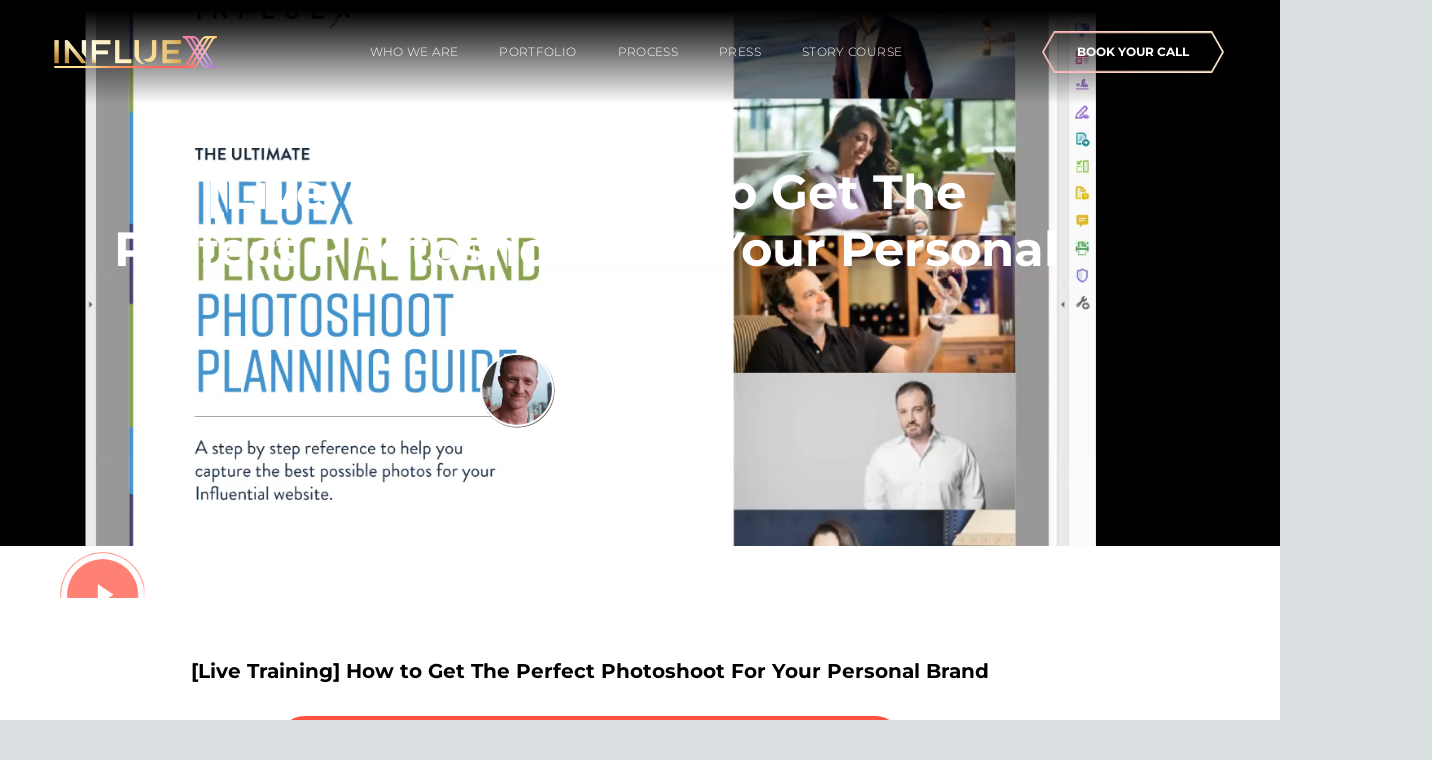

--- FILE ---
content_type: text/html; charset=UTF-8
request_url: https://www.influex.com/workshop-photoshoot/
body_size: 57677
content:
<!DOCTYPE html>
<html lang="en-US">
<head><meta charset="UTF-8"><script>if(navigator.userAgent.match(/MSIE|Internet Explorer/i)||navigator.userAgent.match(/Trident\/7\..*?rv:11/i)){var href=document.location.href;if(!href.match(/[?&]nowprocket/)){if(href.indexOf("?")==-1){if(href.indexOf("#")==-1){document.location.href=href+"?nowprocket=1"}else{document.location.href=href.replace("#","?nowprocket=1#")}}else{if(href.indexOf("#")==-1){document.location.href=href+"&nowprocket=1"}else{document.location.href=href.replace("#","&nowprocket=1#")}}}}</script><script>(()=>{class RocketLazyLoadScripts{constructor(){this.v="2.0.4",this.userEvents=["keydown","keyup","mousedown","mouseup","mousemove","mouseover","mouseout","touchmove","touchstart","touchend","touchcancel","wheel","click","dblclick","input"],this.attributeEvents=["onblur","onclick","oncontextmenu","ondblclick","onfocus","onmousedown","onmouseenter","onmouseleave","onmousemove","onmouseout","onmouseover","onmouseup","onmousewheel","onscroll","onsubmit"]}async t(){this.i(),this.o(),/iP(ad|hone)/.test(navigator.userAgent)&&this.h(),this.u(),this.l(this),this.m(),this.k(this),this.p(this),this._(),await Promise.all([this.R(),this.L()]),this.lastBreath=Date.now(),this.S(this),this.P(),this.D(),this.O(),this.M(),await this.C(this.delayedScripts.normal),await this.C(this.delayedScripts.defer),await this.C(this.delayedScripts.async),await this.T(),await this.F(),await this.j(),await this.A(),window.dispatchEvent(new Event("rocket-allScriptsLoaded")),this.everythingLoaded=!0,this.lastTouchEnd&&await new Promise(t=>setTimeout(t,500-Date.now()+this.lastTouchEnd)),this.I(),this.H(),this.U(),this.W()}i(){this.CSPIssue=sessionStorage.getItem("rocketCSPIssue"),document.addEventListener("securitypolicyviolation",t=>{this.CSPIssue||"script-src-elem"!==t.violatedDirective||"data"!==t.blockedURI||(this.CSPIssue=!0,sessionStorage.setItem("rocketCSPIssue",!0))},{isRocket:!0})}o(){window.addEventListener("pageshow",t=>{this.persisted=t.persisted,this.realWindowLoadedFired=!0},{isRocket:!0}),window.addEventListener("pagehide",()=>{this.onFirstUserAction=null},{isRocket:!0})}h(){let t;function e(e){t=e}window.addEventListener("touchstart",e,{isRocket:!0}),window.addEventListener("touchend",function i(o){o.changedTouches[0]&&t.changedTouches[0]&&Math.abs(o.changedTouches[0].pageX-t.changedTouches[0].pageX)<10&&Math.abs(o.changedTouches[0].pageY-t.changedTouches[0].pageY)<10&&o.timeStamp-t.timeStamp<200&&(window.removeEventListener("touchstart",e,{isRocket:!0}),window.removeEventListener("touchend",i,{isRocket:!0}),"INPUT"===o.target.tagName&&"text"===o.target.type||(o.target.dispatchEvent(new TouchEvent("touchend",{target:o.target,bubbles:!0})),o.target.dispatchEvent(new MouseEvent("mouseover",{target:o.target,bubbles:!0})),o.target.dispatchEvent(new PointerEvent("click",{target:o.target,bubbles:!0,cancelable:!0,detail:1,clientX:o.changedTouches[0].clientX,clientY:o.changedTouches[0].clientY})),event.preventDefault()))},{isRocket:!0})}q(t){this.userActionTriggered||("mousemove"!==t.type||this.firstMousemoveIgnored?"keyup"===t.type||"mouseover"===t.type||"mouseout"===t.type||(this.userActionTriggered=!0,this.onFirstUserAction&&this.onFirstUserAction()):this.firstMousemoveIgnored=!0),"click"===t.type&&t.preventDefault(),t.stopPropagation(),t.stopImmediatePropagation(),"touchstart"===this.lastEvent&&"touchend"===t.type&&(this.lastTouchEnd=Date.now()),"click"===t.type&&(this.lastTouchEnd=0),this.lastEvent=t.type,t.composedPath&&t.composedPath()[0].getRootNode()instanceof ShadowRoot&&(t.rocketTarget=t.composedPath()[0]),this.savedUserEvents.push(t)}u(){this.savedUserEvents=[],this.userEventHandler=this.q.bind(this),this.userEvents.forEach(t=>window.addEventListener(t,this.userEventHandler,{passive:!1,isRocket:!0})),document.addEventListener("visibilitychange",this.userEventHandler,{isRocket:!0})}U(){this.userEvents.forEach(t=>window.removeEventListener(t,this.userEventHandler,{passive:!1,isRocket:!0})),document.removeEventListener("visibilitychange",this.userEventHandler,{isRocket:!0}),this.savedUserEvents.forEach(t=>{(t.rocketTarget||t.target).dispatchEvent(new window[t.constructor.name](t.type,t))})}m(){const t="return false",e=Array.from(this.attributeEvents,t=>"data-rocket-"+t),i="["+this.attributeEvents.join("],[")+"]",o="[data-rocket-"+this.attributeEvents.join("],[data-rocket-")+"]",s=(e,i,o)=>{o&&o!==t&&(e.setAttribute("data-rocket-"+i,o),e["rocket"+i]=new Function("event",o),e.setAttribute(i,t))};new MutationObserver(t=>{for(const n of t)"attributes"===n.type&&(n.attributeName.startsWith("data-rocket-")||this.everythingLoaded?n.attributeName.startsWith("data-rocket-")&&this.everythingLoaded&&this.N(n.target,n.attributeName.substring(12)):s(n.target,n.attributeName,n.target.getAttribute(n.attributeName))),"childList"===n.type&&n.addedNodes.forEach(t=>{if(t.nodeType===Node.ELEMENT_NODE)if(this.everythingLoaded)for(const i of[t,...t.querySelectorAll(o)])for(const t of i.getAttributeNames())e.includes(t)&&this.N(i,t.substring(12));else for(const e of[t,...t.querySelectorAll(i)])for(const t of e.getAttributeNames())this.attributeEvents.includes(t)&&s(e,t,e.getAttribute(t))})}).observe(document,{subtree:!0,childList:!0,attributeFilter:[...this.attributeEvents,...e]})}I(){this.attributeEvents.forEach(t=>{document.querySelectorAll("[data-rocket-"+t+"]").forEach(e=>{this.N(e,t)})})}N(t,e){const i=t.getAttribute("data-rocket-"+e);i&&(t.setAttribute(e,i),t.removeAttribute("data-rocket-"+e))}k(t){Object.defineProperty(HTMLElement.prototype,"onclick",{get(){return this.rocketonclick||null},set(e){this.rocketonclick=e,this.setAttribute(t.everythingLoaded?"onclick":"data-rocket-onclick","this.rocketonclick(event)")}})}S(t){function e(e,i){let o=e[i];e[i]=null,Object.defineProperty(e,i,{get:()=>o,set(s){t.everythingLoaded?o=s:e["rocket"+i]=o=s}})}e(document,"onreadystatechange"),e(window,"onload"),e(window,"onpageshow");try{Object.defineProperty(document,"readyState",{get:()=>t.rocketReadyState,set(e){t.rocketReadyState=e},configurable:!0}),document.readyState="loading"}catch(t){console.log("WPRocket DJE readyState conflict, bypassing")}}l(t){this.originalAddEventListener=EventTarget.prototype.addEventListener,this.originalRemoveEventListener=EventTarget.prototype.removeEventListener,this.savedEventListeners=[],EventTarget.prototype.addEventListener=function(e,i,o){o&&o.isRocket||!t.B(e,this)&&!t.userEvents.includes(e)||t.B(e,this)&&!t.userActionTriggered||e.startsWith("rocket-")||t.everythingLoaded?t.originalAddEventListener.call(this,e,i,o):(t.savedEventListeners.push({target:this,remove:!1,type:e,func:i,options:o}),"mouseenter"!==e&&"mouseleave"!==e||t.originalAddEventListener.call(this,e,t.savedUserEvents.push,o))},EventTarget.prototype.removeEventListener=function(e,i,o){o&&o.isRocket||!t.B(e,this)&&!t.userEvents.includes(e)||t.B(e,this)&&!t.userActionTriggered||e.startsWith("rocket-")||t.everythingLoaded?t.originalRemoveEventListener.call(this,e,i,o):t.savedEventListeners.push({target:this,remove:!0,type:e,func:i,options:o})}}J(t,e){this.savedEventListeners=this.savedEventListeners.filter(i=>{let o=i.type,s=i.target||window;return e!==o||t!==s||(this.B(o,s)&&(i.type="rocket-"+o),this.$(i),!1)})}H(){EventTarget.prototype.addEventListener=this.originalAddEventListener,EventTarget.prototype.removeEventListener=this.originalRemoveEventListener,this.savedEventListeners.forEach(t=>this.$(t))}$(t){t.remove?this.originalRemoveEventListener.call(t.target,t.type,t.func,t.options):this.originalAddEventListener.call(t.target,t.type,t.func,t.options)}p(t){let e;function i(e){return t.everythingLoaded?e:e.split(" ").map(t=>"load"===t||t.startsWith("load.")?"rocket-jquery-load":t).join(" ")}function o(o){function s(e){const s=o.fn[e];o.fn[e]=o.fn.init.prototype[e]=function(){return this[0]===window&&t.userActionTriggered&&("string"==typeof arguments[0]||arguments[0]instanceof String?arguments[0]=i(arguments[0]):"object"==typeof arguments[0]&&Object.keys(arguments[0]).forEach(t=>{const e=arguments[0][t];delete arguments[0][t],arguments[0][i(t)]=e})),s.apply(this,arguments),this}}if(o&&o.fn&&!t.allJQueries.includes(o)){const e={DOMContentLoaded:[],"rocket-DOMContentLoaded":[]};for(const t in e)document.addEventListener(t,()=>{e[t].forEach(t=>t())},{isRocket:!0});o.fn.ready=o.fn.init.prototype.ready=function(i){function s(){parseInt(o.fn.jquery)>2?setTimeout(()=>i.bind(document)(o)):i.bind(document)(o)}return"function"==typeof i&&(t.realDomReadyFired?!t.userActionTriggered||t.fauxDomReadyFired?s():e["rocket-DOMContentLoaded"].push(s):e.DOMContentLoaded.push(s)),o([])},s("on"),s("one"),s("off"),t.allJQueries.push(o)}e=o}t.allJQueries=[],o(window.jQuery),Object.defineProperty(window,"jQuery",{get:()=>e,set(t){o(t)}})}P(){const t=new Map;document.write=document.writeln=function(e){const i=document.currentScript,o=document.createRange(),s=i.parentElement;let n=t.get(i);void 0===n&&(n=i.nextSibling,t.set(i,n));const c=document.createDocumentFragment();o.setStart(c,0),c.appendChild(o.createContextualFragment(e)),s.insertBefore(c,n)}}async R(){return new Promise(t=>{this.userActionTriggered?t():this.onFirstUserAction=t})}async L(){return new Promise(t=>{document.addEventListener("DOMContentLoaded",()=>{this.realDomReadyFired=!0,t()},{isRocket:!0})})}async j(){return this.realWindowLoadedFired?Promise.resolve():new Promise(t=>{window.addEventListener("load",t,{isRocket:!0})})}M(){this.pendingScripts=[];this.scriptsMutationObserver=new MutationObserver(t=>{for(const e of t)e.addedNodes.forEach(t=>{"SCRIPT"!==t.tagName||t.noModule||t.isWPRocket||this.pendingScripts.push({script:t,promise:new Promise(e=>{const i=()=>{const i=this.pendingScripts.findIndex(e=>e.script===t);i>=0&&this.pendingScripts.splice(i,1),e()};t.addEventListener("load",i,{isRocket:!0}),t.addEventListener("error",i,{isRocket:!0}),setTimeout(i,1e3)})})})}),this.scriptsMutationObserver.observe(document,{childList:!0,subtree:!0})}async F(){await this.X(),this.pendingScripts.length?(await this.pendingScripts[0].promise,await this.F()):this.scriptsMutationObserver.disconnect()}D(){this.delayedScripts={normal:[],async:[],defer:[]},document.querySelectorAll("script[type$=rocketlazyloadscript]").forEach(t=>{t.hasAttribute("data-rocket-src")?t.hasAttribute("async")&&!1!==t.async?this.delayedScripts.async.push(t):t.hasAttribute("defer")&&!1!==t.defer||"module"===t.getAttribute("data-rocket-type")?this.delayedScripts.defer.push(t):this.delayedScripts.normal.push(t):this.delayedScripts.normal.push(t)})}async _(){await this.L();let t=[];document.querySelectorAll("script[type$=rocketlazyloadscript][data-rocket-src]").forEach(e=>{let i=e.getAttribute("data-rocket-src");if(i&&!i.startsWith("data:")){i.startsWith("//")&&(i=location.protocol+i);try{const o=new URL(i).origin;o!==location.origin&&t.push({src:o,crossOrigin:e.crossOrigin||"module"===e.getAttribute("data-rocket-type")})}catch(t){}}}),t=[...new Map(t.map(t=>[JSON.stringify(t),t])).values()],this.Y(t,"preconnect")}async G(t){if(await this.K(),!0!==t.noModule||!("noModule"in HTMLScriptElement.prototype))return new Promise(e=>{let i;function o(){(i||t).setAttribute("data-rocket-status","executed"),e()}try{if(navigator.userAgent.includes("Firefox/")||""===navigator.vendor||this.CSPIssue)i=document.createElement("script"),[...t.attributes].forEach(t=>{let e=t.nodeName;"type"!==e&&("data-rocket-type"===e&&(e="type"),"data-rocket-src"===e&&(e="src"),i.setAttribute(e,t.nodeValue))}),t.text&&(i.text=t.text),t.nonce&&(i.nonce=t.nonce),i.hasAttribute("src")?(i.addEventListener("load",o,{isRocket:!0}),i.addEventListener("error",()=>{i.setAttribute("data-rocket-status","failed-network"),e()},{isRocket:!0}),setTimeout(()=>{i.isConnected||e()},1)):(i.text=t.text,o()),i.isWPRocket=!0,t.parentNode.replaceChild(i,t);else{const i=t.getAttribute("data-rocket-type"),s=t.getAttribute("data-rocket-src");i?(t.type=i,t.removeAttribute("data-rocket-type")):t.removeAttribute("type"),t.addEventListener("load",o,{isRocket:!0}),t.addEventListener("error",i=>{this.CSPIssue&&i.target.src.startsWith("data:")?(console.log("WPRocket: CSP fallback activated"),t.removeAttribute("src"),this.G(t).then(e)):(t.setAttribute("data-rocket-status","failed-network"),e())},{isRocket:!0}),s?(t.fetchPriority="high",t.removeAttribute("data-rocket-src"),t.src=s):t.src="data:text/javascript;base64,"+window.btoa(unescape(encodeURIComponent(t.text)))}}catch(i){t.setAttribute("data-rocket-status","failed-transform"),e()}});t.setAttribute("data-rocket-status","skipped")}async C(t){const e=t.shift();return e?(e.isConnected&&await this.G(e),this.C(t)):Promise.resolve()}O(){this.Y([...this.delayedScripts.normal,...this.delayedScripts.defer,...this.delayedScripts.async],"preload")}Y(t,e){this.trash=this.trash||[];let i=!0;var o=document.createDocumentFragment();t.forEach(t=>{const s=t.getAttribute&&t.getAttribute("data-rocket-src")||t.src;if(s&&!s.startsWith("data:")){const n=document.createElement("link");n.href=s,n.rel=e,"preconnect"!==e&&(n.as="script",n.fetchPriority=i?"high":"low"),t.getAttribute&&"module"===t.getAttribute("data-rocket-type")&&(n.crossOrigin=!0),t.crossOrigin&&(n.crossOrigin=t.crossOrigin),t.integrity&&(n.integrity=t.integrity),t.nonce&&(n.nonce=t.nonce),o.appendChild(n),this.trash.push(n),i=!1}}),document.head.appendChild(o)}W(){this.trash.forEach(t=>t.remove())}async T(){try{document.readyState="interactive"}catch(t){}this.fauxDomReadyFired=!0;try{await this.K(),this.J(document,"readystatechange"),document.dispatchEvent(new Event("rocket-readystatechange")),await this.K(),document.rocketonreadystatechange&&document.rocketonreadystatechange(),await this.K(),this.J(document,"DOMContentLoaded"),document.dispatchEvent(new Event("rocket-DOMContentLoaded")),await this.K(),this.J(window,"DOMContentLoaded"),window.dispatchEvent(new Event("rocket-DOMContentLoaded"))}catch(t){console.error(t)}}async A(){try{document.readyState="complete"}catch(t){}try{await this.K(),this.J(document,"readystatechange"),document.dispatchEvent(new Event("rocket-readystatechange")),await this.K(),document.rocketonreadystatechange&&document.rocketonreadystatechange(),await this.K(),this.J(window,"load"),window.dispatchEvent(new Event("rocket-load")),await this.K(),window.rocketonload&&window.rocketonload(),await this.K(),this.allJQueries.forEach(t=>t(window).trigger("rocket-jquery-load")),await this.K(),this.J(window,"pageshow");const t=new Event("rocket-pageshow");t.persisted=this.persisted,window.dispatchEvent(t),await this.K(),window.rocketonpageshow&&window.rocketonpageshow({persisted:this.persisted})}catch(t){console.error(t)}}async K(){Date.now()-this.lastBreath>45&&(await this.X(),this.lastBreath=Date.now())}async X(){return document.hidden?new Promise(t=>setTimeout(t)):new Promise(t=>requestAnimationFrame(t))}B(t,e){return e===document&&"readystatechange"===t||(e===document&&"DOMContentLoaded"===t||(e===window&&"DOMContentLoaded"===t||(e===window&&"load"===t||e===window&&"pageshow"===t)))}static run(){(new RocketLazyLoadScripts).t()}}RocketLazyLoadScripts.run()})();</script>
	
	<meta name="viewport" content="width=device-width, initial-scale=1.0, viewport-fit=cover" />		<meta name='robots' content='index, follow, max-image-preview:large, max-snippet:-1, max-video-preview:-1' />

	<!-- This site is optimized with the Yoast SEO plugin v26.8 - https://yoast.com/product/yoast-seo-wordpress/ -->
	<title>[Live Training] How to Get The Perfect Photoshoot For Your Personal Brand - Influex</title>
<link data-rocket-prefetch href="https://www.youtube.com" rel="dns-prefetch">
<link data-rocket-prefetch href="https://player.vimeo.com" rel="dns-prefetch">
<link data-rocket-prefetch href="https://fonts.googleapis.com" rel="dns-prefetch">
<link data-rocket-prefetch href="https://api.leadconnectorhq.com" rel="dns-prefetch">
<link data-rocket-preload as="style" href="https://fonts.googleapis.com/css2?family=Caveat&#038;display=swap" rel="preload">
<link data-rocket-preload as="style" href="https://fonts.googleapis.com/css?family=Lato%3A400%2C700%7COpen%20Sans%3A300%2C300i%2C400%2C600%2C700&#038;display=swap" rel="preload">
<link href="https://fonts.googleapis.com/css2?family=Caveat&#038;display=swap" media="print" onload="this.media=&#039;all&#039;" rel="stylesheet">
<noscript data-wpr-hosted-gf-parameters=""><link rel="stylesheet" href="https://fonts.googleapis.com/css2?family=Caveat&#038;display=swap"></noscript>
<link href="https://fonts.googleapis.com/css?family=Lato%3A400%2C700%7COpen%20Sans%3A300%2C300i%2C400%2C600%2C700&#038;display=swap" media="print" onload="this.media=&#039;all&#039;" rel="stylesheet">
<noscript data-wpr-hosted-gf-parameters=""><link rel="stylesheet" href="https://fonts.googleapis.com/css?family=Lato%3A400%2C700%7COpen%20Sans%3A300%2C300i%2C400%2C600%2C700&#038;display=swap"></noscript><link rel="preload" data-rocket-preload as="image" href="https://www.influex.com/wp-content/uploads/2020/05/2020-05-30_1302.png" fetchpriority="high">
	<link rel="canonical" href="https://www.influex.com/workshop-photoshoot/" />
	<meta property="og:locale" content="en_US" />
	<meta property="og:type" content="article" />
	<meta property="og:title" content="[Live Training] How to Get The Perfect Photoshoot For Your Personal Brand - Influex" />
	<meta property="og:description" content="Click here to access the Ultimate Photoshoot Planning Guide Once you open the document, make sure to copy this into your own Google Drive folder by clicking &#8216;File&#039; &#8211;&gt; &#8216;Make a Copy&#039; &#8211;&gt; &#8216;Entire Presentation&#039; DO INFLUEX YOURSELF Grab all the resources from the live training, FREE here: First Name * Last Name * Email [&hellip;]" />
	<meta property="og:url" content="https://www.influex.com/workshop-photoshoot/" />
	<meta property="og:site_name" content="Influex" />
	<meta property="article:published_time" content="2020-05-30T18:06:23+00:00" />
	<meta property="article:modified_time" content="2022-09-06T04:49:27+00:00" />
	<meta property="og:image" content="https://www.influex.com/wp-content/uploads/2020/05/2020-05-30_1302.png" />
	<meta property="og:image:width" content="1572" />
	<meta property="og:image:height" content="917" />
	<meta property="og:image:type" content="image/png" />
	<meta name="author" content="Dmitriy Kozlov" />
	<meta name="twitter:card" content="summary_large_image" />
	<meta name="twitter:label1" content="Written by" />
	<meta name="twitter:data1" content="Dmitriy Kozlov" />
	<meta name="twitter:label2" content="Est. reading time" />
	<meta name="twitter:data2" content="1 minute" />
	<script type="application/ld+json" class="yoast-schema-graph">{"@context":"https://schema.org","@graph":[{"@type":"Article","@id":"https://www.influex.com/workshop-photoshoot/#article","isPartOf":{"@id":"https://www.influex.com/workshop-photoshoot/"},"author":{"name":"Dmitriy Kozlov","@id":"https://www.influex.com/#/schema/person/bd2f8ca43844b0a9a7aef221cbe8833e"},"headline":"[Live Training] How to Get The Perfect Photoshoot For Your Personal Brand","datePublished":"2020-05-30T18:06:23+00:00","dateModified":"2022-09-06T04:49:27+00:00","mainEntityOfPage":{"@id":"https://www.influex.com/workshop-photoshoot/"},"wordCount":70,"commentCount":0,"image":{"@id":"https://www.influex.com/workshop-photoshoot/#primaryimage"},"thumbnailUrl":"https://www.influex.com/wp-content/uploads/2020/05/2020-05-30_1302.png","articleSection":["Conversion-Centered Design","Personal Brand Site"],"inLanguage":"en-US"},{"@type":"WebPage","@id":"https://www.influex.com/workshop-photoshoot/","url":"https://www.influex.com/workshop-photoshoot/","name":"[Live Training] How to Get The Perfect Photoshoot For Your Personal Brand - Influex","isPartOf":{"@id":"https://www.influex.com/#website"},"primaryImageOfPage":{"@id":"https://www.influex.com/workshop-photoshoot/#primaryimage"},"image":{"@id":"https://www.influex.com/workshop-photoshoot/#primaryimage"},"thumbnailUrl":"https://www.influex.com/wp-content/uploads/2020/05/2020-05-30_1302.png","datePublished":"2020-05-30T18:06:23+00:00","dateModified":"2022-09-06T04:49:27+00:00","author":{"@id":"https://www.influex.com/#/schema/person/bd2f8ca43844b0a9a7aef221cbe8833e"},"inLanguage":"en-US","potentialAction":[{"@type":"ReadAction","target":["https://www.influex.com/workshop-photoshoot/"]}]},{"@type":"ImageObject","inLanguage":"en-US","@id":"https://www.influex.com/workshop-photoshoot/#primaryimage","url":"https://www.influex.com/wp-content/uploads/2020/05/2020-05-30_1302.png","contentUrl":"https://www.influex.com/wp-content/uploads/2020/05/2020-05-30_1302.png","width":1572,"height":917},{"@type":"WebSite","@id":"https://www.influex.com/#website","url":"https://www.influex.com/","name":"Influex","description":"","potentialAction":[{"@type":"SearchAction","target":{"@type":"EntryPoint","urlTemplate":"https://www.influex.com/?s={search_term_string}"},"query-input":{"@type":"PropertyValueSpecification","valueRequired":true,"valueName":"search_term_string"}}],"inLanguage":"en-US"},{"@type":"Person","@id":"https://www.influex.com/#/schema/person/bd2f8ca43844b0a9a7aef221cbe8833e","name":"Dmitriy Kozlov","image":{"@type":"ImageObject","inLanguage":"en-US","@id":"https://www.influex.com/#/schema/person/image/","url":"https://secure.gravatar.com/avatar/3573633281cf33c73f7ed28c6998d4a428395efa67bc352c68d2d3e7008c3a56?s=96&d=mm&r=g","contentUrl":"https://secure.gravatar.com/avatar/3573633281cf33c73f7ed28c6998d4a428395efa67bc352c68d2d3e7008c3a56?s=96&d=mm&r=g","caption":"Dmitriy Kozlov"},"sameAs":["http://www.influex.com"],"url":"https://www.influex.com/author/influex2021/"}]}</script>
	<!-- / Yoast SEO plugin. -->


<link rel='dns-prefetch' href='//cdnjs.cloudflare.com' />
<link rel='dns-prefetch' href='//fonts.googleapis.com' />
<link href='https://fonts.gstatic.com' crossorigin rel='preconnect' />
<link rel="alternate" type="application/rss+xml" title="Influex &raquo; Feed" href="https://www.influex.com/feed/" />
<link rel="alternate" title="oEmbed (JSON)" type="application/json+oembed" href="https://www.influex.com/wp-json/oembed/1.0/embed?url=https%3A%2F%2Fwww.influex.com%2Fworkshop-photoshoot%2F" />
<link rel="alternate" title="oEmbed (XML)" type="text/xml+oembed" href="https://www.influex.com/wp-json/oembed/1.0/embed?url=https%3A%2F%2Fwww.influex.com%2Fworkshop-photoshoot%2F&#038;format=xml" />
<style id='wp-img-auto-sizes-contain-inline-css' type='text/css'>
img:is([sizes=auto i],[sizes^="auto," i]){contain-intrinsic-size:3000px 1500px}
/*# sourceURL=wp-img-auto-sizes-contain-inline-css */
</style>
<link rel='stylesheet' id='sbi_styles-css' href='https://www.influex.com/wp-content/plugins/instagram-feed/css/sbi-styles.min.css?ver=6.10.0' type='text/css' media='all' />
<link data-minify="1" rel='stylesheet' id='intlTelInput-style-css' href='https://www.influex.com/wp-content/cache/min/1/ajax/libs/intl-tel-input/17.0.8/css/intlTelInput.min.css?ver=1769053718' type='text/css' media='all' />
<style id='wp-emoji-styles-inline-css' type='text/css'>

	img.wp-smiley, img.emoji {
		display: inline !important;
		border: none !important;
		box-shadow: none !important;
		height: 1em !important;
		width: 1em !important;
		margin: 0 0.07em !important;
		vertical-align: -0.1em !important;
		background: none !important;
		padding: 0 !important;
	}
/*# sourceURL=wp-emoji-styles-inline-css */
</style>
<link rel='stylesheet' id='wp-block-library-css' href='https://www.influex.com/wp-includes/css/dist/block-library/style.min.css?ver=6.9' type='text/css' media='all' />
<style id='classic-theme-styles-inline-css' type='text/css'>
/*! This file is auto-generated */
.wp-block-button__link{color:#fff;background-color:#32373c;border-radius:9999px;box-shadow:none;text-decoration:none;padding:calc(.667em + 2px) calc(1.333em + 2px);font-size:1.125em}.wp-block-file__button{background:#32373c;color:#fff;text-decoration:none}
/*# sourceURL=/wp-includes/css/classic-themes.min.css */
</style>
<link data-minify="1" rel='stylesheet' id='activecampaign-form-block-css' href='https://www.influex.com/wp-content/cache/min/1/wp-content/plugins/activecampaign-subscription-forms/activecampaign-form-block/build/style-index.css?ver=1769053718' type='text/css' media='all' />
<link data-minify="1" rel='stylesheet' id='mpp_gutenberg-css' href='https://www.influex.com/wp-content/cache/min/1/wp-content/plugins/metronet-profile-picture/dist/blocks.style.build.css?ver=1769053718' type='text/css' media='all' />
<style id='global-styles-inline-css' type='text/css'>
:root{--wp--preset--aspect-ratio--square: 1;--wp--preset--aspect-ratio--4-3: 4/3;--wp--preset--aspect-ratio--3-4: 3/4;--wp--preset--aspect-ratio--3-2: 3/2;--wp--preset--aspect-ratio--2-3: 2/3;--wp--preset--aspect-ratio--16-9: 16/9;--wp--preset--aspect-ratio--9-16: 9/16;--wp--preset--color--black: #000000;--wp--preset--color--cyan-bluish-gray: #abb8c3;--wp--preset--color--white: #ffffff;--wp--preset--color--pale-pink: #f78da7;--wp--preset--color--vivid-red: #cf2e2e;--wp--preset--color--luminous-vivid-orange: #ff6900;--wp--preset--color--luminous-vivid-amber: #fcb900;--wp--preset--color--light-green-cyan: #7bdcb5;--wp--preset--color--vivid-green-cyan: #00d084;--wp--preset--color--pale-cyan-blue: #8ed1fc;--wp--preset--color--vivid-cyan-blue: #0693e3;--wp--preset--color--vivid-purple: #9b51e0;--wp--preset--gradient--vivid-cyan-blue-to-vivid-purple: linear-gradient(135deg,rgb(6,147,227) 0%,rgb(155,81,224) 100%);--wp--preset--gradient--light-green-cyan-to-vivid-green-cyan: linear-gradient(135deg,rgb(122,220,180) 0%,rgb(0,208,130) 100%);--wp--preset--gradient--luminous-vivid-amber-to-luminous-vivid-orange: linear-gradient(135deg,rgb(252,185,0) 0%,rgb(255,105,0) 100%);--wp--preset--gradient--luminous-vivid-orange-to-vivid-red: linear-gradient(135deg,rgb(255,105,0) 0%,rgb(207,46,46) 100%);--wp--preset--gradient--very-light-gray-to-cyan-bluish-gray: linear-gradient(135deg,rgb(238,238,238) 0%,rgb(169,184,195) 100%);--wp--preset--gradient--cool-to-warm-spectrum: linear-gradient(135deg,rgb(74,234,220) 0%,rgb(151,120,209) 20%,rgb(207,42,186) 40%,rgb(238,44,130) 60%,rgb(251,105,98) 80%,rgb(254,248,76) 100%);--wp--preset--gradient--blush-light-purple: linear-gradient(135deg,rgb(255,206,236) 0%,rgb(152,150,240) 100%);--wp--preset--gradient--blush-bordeaux: linear-gradient(135deg,rgb(254,205,165) 0%,rgb(254,45,45) 50%,rgb(107,0,62) 100%);--wp--preset--gradient--luminous-dusk: linear-gradient(135deg,rgb(255,203,112) 0%,rgb(199,81,192) 50%,rgb(65,88,208) 100%);--wp--preset--gradient--pale-ocean: linear-gradient(135deg,rgb(255,245,203) 0%,rgb(182,227,212) 50%,rgb(51,167,181) 100%);--wp--preset--gradient--electric-grass: linear-gradient(135deg,rgb(202,248,128) 0%,rgb(113,206,126) 100%);--wp--preset--gradient--midnight: linear-gradient(135deg,rgb(2,3,129) 0%,rgb(40,116,252) 100%);--wp--preset--font-size--small: 13px;--wp--preset--font-size--medium: 20px;--wp--preset--font-size--large: 36px;--wp--preset--font-size--x-large: 42px;--wp--preset--spacing--20: 0.44rem;--wp--preset--spacing--30: 0.67rem;--wp--preset--spacing--40: 1rem;--wp--preset--spacing--50: 1.5rem;--wp--preset--spacing--60: 2.25rem;--wp--preset--spacing--70: 3.38rem;--wp--preset--spacing--80: 5.06rem;--wp--preset--shadow--natural: 6px 6px 9px rgba(0, 0, 0, 0.2);--wp--preset--shadow--deep: 12px 12px 50px rgba(0, 0, 0, 0.4);--wp--preset--shadow--sharp: 6px 6px 0px rgba(0, 0, 0, 0.2);--wp--preset--shadow--outlined: 6px 6px 0px -3px rgb(255, 255, 255), 6px 6px rgb(0, 0, 0);--wp--preset--shadow--crisp: 6px 6px 0px rgb(0, 0, 0);}:where(.is-layout-flex){gap: 0.5em;}:where(.is-layout-grid){gap: 0.5em;}body .is-layout-flex{display: flex;}.is-layout-flex{flex-wrap: wrap;align-items: center;}.is-layout-flex > :is(*, div){margin: 0;}body .is-layout-grid{display: grid;}.is-layout-grid > :is(*, div){margin: 0;}:where(.wp-block-columns.is-layout-flex){gap: 2em;}:where(.wp-block-columns.is-layout-grid){gap: 2em;}:where(.wp-block-post-template.is-layout-flex){gap: 1.25em;}:where(.wp-block-post-template.is-layout-grid){gap: 1.25em;}.has-black-color{color: var(--wp--preset--color--black) !important;}.has-cyan-bluish-gray-color{color: var(--wp--preset--color--cyan-bluish-gray) !important;}.has-white-color{color: var(--wp--preset--color--white) !important;}.has-pale-pink-color{color: var(--wp--preset--color--pale-pink) !important;}.has-vivid-red-color{color: var(--wp--preset--color--vivid-red) !important;}.has-luminous-vivid-orange-color{color: var(--wp--preset--color--luminous-vivid-orange) !important;}.has-luminous-vivid-amber-color{color: var(--wp--preset--color--luminous-vivid-amber) !important;}.has-light-green-cyan-color{color: var(--wp--preset--color--light-green-cyan) !important;}.has-vivid-green-cyan-color{color: var(--wp--preset--color--vivid-green-cyan) !important;}.has-pale-cyan-blue-color{color: var(--wp--preset--color--pale-cyan-blue) !important;}.has-vivid-cyan-blue-color{color: var(--wp--preset--color--vivid-cyan-blue) !important;}.has-vivid-purple-color{color: var(--wp--preset--color--vivid-purple) !important;}.has-black-background-color{background-color: var(--wp--preset--color--black) !important;}.has-cyan-bluish-gray-background-color{background-color: var(--wp--preset--color--cyan-bluish-gray) !important;}.has-white-background-color{background-color: var(--wp--preset--color--white) !important;}.has-pale-pink-background-color{background-color: var(--wp--preset--color--pale-pink) !important;}.has-vivid-red-background-color{background-color: var(--wp--preset--color--vivid-red) !important;}.has-luminous-vivid-orange-background-color{background-color: var(--wp--preset--color--luminous-vivid-orange) !important;}.has-luminous-vivid-amber-background-color{background-color: var(--wp--preset--color--luminous-vivid-amber) !important;}.has-light-green-cyan-background-color{background-color: var(--wp--preset--color--light-green-cyan) !important;}.has-vivid-green-cyan-background-color{background-color: var(--wp--preset--color--vivid-green-cyan) !important;}.has-pale-cyan-blue-background-color{background-color: var(--wp--preset--color--pale-cyan-blue) !important;}.has-vivid-cyan-blue-background-color{background-color: var(--wp--preset--color--vivid-cyan-blue) !important;}.has-vivid-purple-background-color{background-color: var(--wp--preset--color--vivid-purple) !important;}.has-black-border-color{border-color: var(--wp--preset--color--black) !important;}.has-cyan-bluish-gray-border-color{border-color: var(--wp--preset--color--cyan-bluish-gray) !important;}.has-white-border-color{border-color: var(--wp--preset--color--white) !important;}.has-pale-pink-border-color{border-color: var(--wp--preset--color--pale-pink) !important;}.has-vivid-red-border-color{border-color: var(--wp--preset--color--vivid-red) !important;}.has-luminous-vivid-orange-border-color{border-color: var(--wp--preset--color--luminous-vivid-orange) !important;}.has-luminous-vivid-amber-border-color{border-color: var(--wp--preset--color--luminous-vivid-amber) !important;}.has-light-green-cyan-border-color{border-color: var(--wp--preset--color--light-green-cyan) !important;}.has-vivid-green-cyan-border-color{border-color: var(--wp--preset--color--vivid-green-cyan) !important;}.has-pale-cyan-blue-border-color{border-color: var(--wp--preset--color--pale-cyan-blue) !important;}.has-vivid-cyan-blue-border-color{border-color: var(--wp--preset--color--vivid-cyan-blue) !important;}.has-vivid-purple-border-color{border-color: var(--wp--preset--color--vivid-purple) !important;}.has-vivid-cyan-blue-to-vivid-purple-gradient-background{background: var(--wp--preset--gradient--vivid-cyan-blue-to-vivid-purple) !important;}.has-light-green-cyan-to-vivid-green-cyan-gradient-background{background: var(--wp--preset--gradient--light-green-cyan-to-vivid-green-cyan) !important;}.has-luminous-vivid-amber-to-luminous-vivid-orange-gradient-background{background: var(--wp--preset--gradient--luminous-vivid-amber-to-luminous-vivid-orange) !important;}.has-luminous-vivid-orange-to-vivid-red-gradient-background{background: var(--wp--preset--gradient--luminous-vivid-orange-to-vivid-red) !important;}.has-very-light-gray-to-cyan-bluish-gray-gradient-background{background: var(--wp--preset--gradient--very-light-gray-to-cyan-bluish-gray) !important;}.has-cool-to-warm-spectrum-gradient-background{background: var(--wp--preset--gradient--cool-to-warm-spectrum) !important;}.has-blush-light-purple-gradient-background{background: var(--wp--preset--gradient--blush-light-purple) !important;}.has-blush-bordeaux-gradient-background{background: var(--wp--preset--gradient--blush-bordeaux) !important;}.has-luminous-dusk-gradient-background{background: var(--wp--preset--gradient--luminous-dusk) !important;}.has-pale-ocean-gradient-background{background: var(--wp--preset--gradient--pale-ocean) !important;}.has-electric-grass-gradient-background{background: var(--wp--preset--gradient--electric-grass) !important;}.has-midnight-gradient-background{background: var(--wp--preset--gradient--midnight) !important;}.has-small-font-size{font-size: var(--wp--preset--font-size--small) !important;}.has-medium-font-size{font-size: var(--wp--preset--font-size--medium) !important;}.has-large-font-size{font-size: var(--wp--preset--font-size--large) !important;}.has-x-large-font-size{font-size: var(--wp--preset--font-size--x-large) !important;}
:where(.wp-block-post-template.is-layout-flex){gap: 1.25em;}:where(.wp-block-post-template.is-layout-grid){gap: 1.25em;}
:where(.wp-block-term-template.is-layout-flex){gap: 1.25em;}:where(.wp-block-term-template.is-layout-grid){gap: 1.25em;}
:where(.wp-block-columns.is-layout-flex){gap: 2em;}:where(.wp-block-columns.is-layout-grid){gap: 2em;}
:root :where(.wp-block-pullquote){font-size: 1.5em;line-height: 1.6;}
/*# sourceURL=global-styles-inline-css */
</style>
<link data-minify="1" rel='stylesheet' id='magnific-popup-css' href='https://www.influex.com/wp-content/cache/min/1/ajax/libs/magnific-popup.js/1.0.0/magnific-popup.min.css?ver=1769053718' type='text/css' media='all' />
<link data-minify="1" rel='stylesheet' id='influex_popup_video-style-css' href='https://www.influex.com/wp-content/cache/min/1/wp-content/plugins/influex-video-popup/assets/css/styles.css?ver=1769053718' type='text/css' media='all' />

<link data-minify="1" rel='stylesheet' id='dashicons-css' href='https://www.influex.com/wp-content/cache/min/1/wp-includes/css/dashicons.min.css?ver=1769053718' type='text/css' media='all' />
<link data-minify="1" rel='stylesheet' id='genesis-child-custom-style-css' href='https://www.influex.com/wp-content/cache/min/1/wp-content/themes/genesis-child/custom.css?ver=1769053718' type='text/css' media='all' />
<link rel='stylesheet' id='elementor-frontend-css' href='https://www.influex.com/wp-content/plugins/elementor/assets/css/frontend.min.css?ver=3.34.2' type='text/css' media='all' />
<style id='elementor-frontend-inline-css' type='text/css'>
.elementor-289 .elementor-element.elementor-element-cd3ac2b:not(.elementor-motion-effects-element-type-background), .elementor-289 .elementor-element.elementor-element-cd3ac2b > .elementor-motion-effects-container > .elementor-motion-effects-layer{background-image:url("https://www.influex.com/wp-content/uploads/2020/05/2020-05-30_1302.png");}
/*# sourceURL=elementor-frontend-inline-css */
</style>
<link rel='stylesheet' id='widget-heading-css' href='https://www.influex.com/wp-content/plugins/elementor/assets/css/widget-heading.min.css?ver=3.34.2' type='text/css' media='all' />
<link rel='stylesheet' id='widget-image-box-css' href='https://www.influex.com/wp-content/plugins/elementor/assets/css/widget-image-box.min.css?ver=3.34.2' type='text/css' media='all' />
<link rel='stylesheet' id='e-popup-css' href='https://www.influex.com/wp-content/plugins/elementor-pro/assets/css/conditionals/popup.min.css?ver=3.34.1' type='text/css' media='all' />
<link rel='stylesheet' id='widget-image-css' href='https://www.influex.com/wp-content/plugins/elementor/assets/css/widget-image.min.css?ver=3.34.2' type='text/css' media='all' />
<link rel='stylesheet' id='widget-icon-box-css' href='https://www.influex.com/wp-content/plugins/elementor/assets/css/widget-icon-box.min.css?ver=3.34.2' type='text/css' media='all' />
<link rel='stylesheet' id='widget-nav-menu-css' href='https://www.influex.com/wp-content/plugins/elementor-pro/assets/css/widget-nav-menu.min.css?ver=3.34.1' type='text/css' media='all' />
<link rel='stylesheet' id='widget-menu-anchor-css' href='https://www.influex.com/wp-content/plugins/elementor/assets/css/widget-menu-anchor.min.css?ver=3.34.2' type='text/css' media='all' />
<link rel='stylesheet' id='e-animation-grow-css' href='https://www.influex.com/wp-content/plugins/elementor/assets/lib/animations/styles/e-animation-grow.min.css?ver=3.34.2' type='text/css' media='all' />
<link rel='stylesheet' id='widget-social-icons-css' href='https://www.influex.com/wp-content/plugins/elementor/assets/css/widget-social-icons.min.css?ver=3.34.2' type='text/css' media='all' />
<link rel='stylesheet' id='e-apple-webkit-css' href='https://www.influex.com/wp-content/plugins/elementor/assets/css/conditionals/apple-webkit.min.css?ver=3.34.2' type='text/css' media='all' />
<link rel='stylesheet' id='widget-animated-headline-css' href='https://www.influex.com/wp-content/plugins/elementor-pro/assets/css/widget-animated-headline.min.css?ver=3.34.1' type='text/css' media='all' />
<link rel='stylesheet' id='widget-author-box-css' href='https://www.influex.com/wp-content/plugins/elementor-pro/assets/css/widget-author-box.min.css?ver=3.34.1' type='text/css' media='all' />
<link rel='stylesheet' id='widget-video-css' href='https://www.influex.com/wp-content/plugins/elementor/assets/css/widget-video.min.css?ver=3.34.2' type='text/css' media='all' />
<link rel='stylesheet' id='widget-divider-css' href='https://www.influex.com/wp-content/plugins/elementor/assets/css/widget-divider.min.css?ver=3.34.2' type='text/css' media='all' />
<link rel='stylesheet' id='widget-social-css' href='https://www.influex.com/wp-content/plugins/elementor-pro/assets/css/widget-social.min.css?ver=3.34.1' type='text/css' media='all' />
<link data-minify="1" rel='stylesheet' id='elementor-icons-css' href='https://www.influex.com/wp-content/cache/min/1/wp-content/plugins/elementor/assets/lib/eicons/css/elementor-icons.min.css?ver=1769053718' type='text/css' media='all' />
<link rel='stylesheet' id='elementor-post-9-css' href='https://www.influex.com/wp-content/uploads/elementor/css/post-9.css?ver=1769053707' type='text/css' media='all' />
<link rel='stylesheet' id='eihe-front-style-css' href='https://www.influex.com/wp-content/plugins/image-hover-effects-addon-for-elementor/assets/style.min.css?ver=1.4.4' type='text/css' media='all' />
<link rel='stylesheet' id='uael-frontend-css' href='https://www.influex.com/wp-content/plugins/ultimate-elementor/assets/min-css/uael-frontend.min.css?ver=1.42.3' type='text/css' media='all' />
<link rel='stylesheet' id='uael-teammember-social-icons-css' href='https://www.influex.com/wp-content/plugins/elementor/assets/css/widget-social-icons.min.css?ver=3.24.0' type='text/css' media='all' />
<link data-minify="1" rel='stylesheet' id='uael-social-share-icons-brands-css' href='https://www.influex.com/wp-content/cache/min/1/wp-content/plugins/elementor/assets/lib/font-awesome/css/brands.css?ver=1769053718' type='text/css' media='all' />
<link data-minify="1" rel='stylesheet' id='uael-social-share-icons-fontawesome-css' href='https://www.influex.com/wp-content/cache/min/1/wp-content/plugins/elementor/assets/lib/font-awesome/css/fontawesome.css?ver=1769053718' type='text/css' media='all' />
<link data-minify="1" rel='stylesheet' id='uael-nav-menu-icons-css' href='https://www.influex.com/wp-content/cache/min/1/wp-content/plugins/elementor/assets/lib/font-awesome/css/solid.css?ver=1769053718' type='text/css' media='all' />
<link data-minify="1" rel='stylesheet' id='font-awesome-5-all-css' href='https://www.influex.com/wp-content/cache/min/1/wp-content/plugins/elementor/assets/lib/font-awesome/css/all.min.css?ver=1769053718' type='text/css' media='all' />
<link rel='stylesheet' id='font-awesome-4-shim-css' href='https://www.influex.com/wp-content/plugins/elementor/assets/lib/font-awesome/css/v4-shims.min.css?ver=3.34.2' type='text/css' media='all' />
<link rel='stylesheet' id='sbistyles-css' href='https://www.influex.com/wp-content/plugins/instagram-feed/css/sbi-styles.min.css?ver=6.10.0' type='text/css' media='all' />
<link rel='stylesheet' id='elementor-post-11890-css' href='https://www.influex.com/wp-content/uploads/elementor/css/post-11890.css?ver=1769053707' type='text/css' media='all' />
<link rel='stylesheet' id='elementor-post-11876-css' href='https://www.influex.com/wp-content/uploads/elementor/css/post-11876.css?ver=1769053707' type='text/css' media='all' />
<link rel='stylesheet' id='elementor-post-11858-css' href='https://www.influex.com/wp-content/uploads/elementor/css/post-11858.css?ver=1769053707' type='text/css' media='all' />
<link rel='stylesheet' id='elementor-post-10228-css' href='https://www.influex.com/wp-content/uploads/elementor/css/post-10228.css?ver=1769053707' type='text/css' media='all' />
<link rel='stylesheet' id='elementor-post-10255-css' href='https://www.influex.com/wp-content/uploads/elementor/css/post-10255.css?ver=1769053708' type='text/css' media='all' />
<link rel='stylesheet' id='elementor-post-289-css' href='https://www.influex.com/wp-content/uploads/elementor/css/post-289.css?ver=1769053717' type='text/css' media='all' />
<style id='rocket-lazyload-inline-css' type='text/css'>
.rll-youtube-player{position:relative;padding-bottom:56.23%;height:0;overflow:hidden;max-width:100%;}.rll-youtube-player:focus-within{outline: 2px solid currentColor;outline-offset: 5px;}.rll-youtube-player iframe{position:absolute;top:0;left:0;width:100%;height:100%;z-index:100;background:0 0}.rll-youtube-player img{bottom:0;display:block;left:0;margin:auto;max-width:100%;width:100%;position:absolute;right:0;top:0;border:none;height:auto;-webkit-transition:.4s all;-moz-transition:.4s all;transition:.4s all}.rll-youtube-player img:hover{-webkit-filter:brightness(75%)}.rll-youtube-player .play{height:100%;width:100%;left:0;top:0;position:absolute;background:url(https://www.influex.com/wp-content/plugins/wp-rocket/assets/img/youtube.png) no-repeat center;background-color: transparent !important;cursor:pointer;border:none;}
/*# sourceURL=rocket-lazyload-inline-css */
</style>
<link data-minify="1" rel='stylesheet' id='elementor-gf-local-roboto-css' href='https://www.influex.com/wp-content/cache/min/1/wp-content/uploads/elementor/google-fonts/css/roboto.css?ver=1769053718' type='text/css' media='all' />
<link data-minify="1" rel='stylesheet' id='elementor-gf-local-robotoslab-css' href='https://www.influex.com/wp-content/cache/min/1/wp-content/uploads/elementor/google-fonts/css/robotoslab.css?ver=1769053718' type='text/css' media='all' />
<link data-minify="1" rel='stylesheet' id='elementor-gf-local-montserrat-css' href='https://www.influex.com/wp-content/cache/min/1/wp-content/uploads/elementor/google-fonts/css/montserrat.css?ver=1769053718' type='text/css' media='all' />
<link rel='stylesheet' id='elementor-icons-shared-0-css' href='https://www.influex.com/wp-content/plugins/elementor/assets/lib/font-awesome/css/fontawesome.min.css?ver=5.15.3' type='text/css' media='all' />
<link data-minify="1" rel='stylesheet' id='elementor-icons-fa-solid-css' href='https://www.influex.com/wp-content/cache/min/1/wp-content/plugins/elementor/assets/lib/font-awesome/css/solid.min.css?ver=1769053718' type='text/css' media='all' />
<script type="text/javascript" src="https://www.influex.com/wp-includes/js/jquery/jquery.min.js?ver=3.7.1" id="jquery-core-js"></script>
<script type="text/javascript" src="https://www.influex.com/wp-includes/js/jquery/jquery-migrate.min.js?ver=3.4.1" id="jquery-migrate-js"></script>
<script data-minify="1" type="text/javascript" src="https://www.influex.com/wp-content/cache/min/1/ajax/libs/intl-tel-input/17.0.8/js/intlTelInput.min.js?ver=1768223918" id="intlTelInput-script-js"></script>
<script data-minify="1" type="text/javascript" src="https://www.influex.com/wp-content/cache/min/1/ajax/libs/intl-tel-input/17.0.8/js/utils.min.js?ver=1768223919" id="intlTelInput-util-script-js"></script>
<script type="text/javascript" id="influex-custom-script-js-extra">
/* <![CDATA[ */
var site = {"template_directory":"https://www.influex.com/wp-content/themes/genesis","home_url":"https://www.influex.com","ajax_url":"https://www.influex.com/wp-admin/admin-ajax.php","security":"2a6a7c449f"};
//# sourceURL=influex-custom-script-js-extra
/* ]]> */
</script>
<script data-minify="1" type="text/javascript" src="https://www.influex.com/wp-content/cache/min/1/wp-content/themes/genesis-child/js/custom-script.js?ver=1768223919" id="influex-custom-script-js"></script>
<script type="text/javascript" src="https://www.influex.com/wp-content/plugins/elementor/assets/lib/font-awesome/js/v4-shims.min.js?ver=3.34.2" id="font-awesome-4-shim-js"></script>
<link rel="https://api.w.org/" href="https://www.influex.com/wp-json/" /><link rel="alternate" title="JSON" type="application/json" href="https://www.influex.com/wp-json/wp/v2/posts/4179" /><link rel="EditURI" type="application/rsd+xml" title="RSD" href="https://www.influex.com/xmlrpc.php?rsd" />
<link rel='shortlink' href='https://www.influex.com/?p=4179' />

		<script type="rocketlazyloadscript">
		(function(h,o,t,j,a,r){
			h.hj=h.hj||function(){(h.hj.q=h.hj.q||[]).push(arguments)};
			h._hjSettings={hjid:5327786,hjsv:5};
			a=o.getElementsByTagName('head')[0];
			r=o.createElement('script');r.async=1;
			r.src=t+h._hjSettings.hjid+j+h._hjSettings.hjsv;
			a.appendChild(r);
		})(window,document,'//static.hotjar.com/c/hotjar-','.js?sv=');
		</script>
		<link rel="pingback" href="https://www.influex.com/xmlrpc.php" />
<link data-minify="1" rel="stylesheet" href="https://www.influex.com/wp-content/cache/min/1/ajax/libs/slick-carousel/1.8.1/slick.min.css?ver=1769053718" crossorigin="anonymous" />
<link data-minify="1" rel="stylesheet" href="https://www.influex.com/wp-content/cache/min/1/ajax/libs/slick-carousel/1.8.1/slick-theme.min.css?ver=1769053718" crossorigin="anonymous" />


<link rel="preconnect" href="https://fonts.googleapis.com">
<link rel="preconnect" href="https://fonts.gstatic.com" crossorigin>


<!-- Google Tag Manager -->
<script type="rocketlazyloadscript">(function(w,d,s,l,i){w[l]=w[l]||[];w[l].push({'gtm.start':
new Date().getTime(),event:'gtm.js'});var f=d.getElementsByTagName(s)[0],
j=d.createElement(s),dl=l!='dataLayer'?'&l='+l:'';j.async=true;j.src=
'https://www.googletagmanager.com/gtm.js?id='+i+dl;f.parentNode.insertBefore(j,f);
})(window,document,'script','dataLayer','GTM-NQKV3VT');</script>
<!-- End Google Tag Manager -->
<script type="rocketlazyloadscript">
window.addEventListener('load', () => {
    (function() {
        var date = new Date();
        if (document.querySelector("#this-year") !== null) {
            document.querySelector("#this-year").innerText = date.getFullYear();
        }
    })();
});
</script>

<link data-minify="1" rel="stylesheet" type="text/css" href="https://www.influex.com/wp-content/cache/min/1/npm/cookieconsent@3/build/cookieconsent.min.css?ver=1769053719" />
<!-- Global site tag (gtag.js) - Google Analytics -->
<script type="rocketlazyloadscript" async data-rocket-src="https://www.googletagmanager.com/gtag/js?id=G-JNHJ26F437"></script>
<script type="rocketlazyloadscript">
  window.dataLayer = window.dataLayer || [];
  function gtag(){dataLayer.push(arguments);}
  gtag('js', new Date());
  gtag('config', 'G-JNHJ26F437');
</script>

<script type="rocketlazyloadscript">
	jQuery(document).ready( function() {

		jQuery('.btn-search .search-icon').on('click', function(e) {
			if ( ! jQuery(this).hasClass('open') ) {
				e.preventDefault();
				jQuery(this).prev('.elementor-search-form__input').css('width', 'auto').focus();
				jQuery(this).addClass('open');
			} else {
				if ( jQuery(this).prev('.elementor-search-form__input').val() ) {
					jQuery(this).closest('form').submit();
				} else {
					jQuery(this).prev('.elementor-search-form__input').css('width', 'auto').focus();
				}
			}
		});

	});
</script>

<script type="rocketlazyloadscript">
window.almComplete = function(alm){
  jQuery('body').trigger('influex_video_popup_init');
};
</script><meta name="generator" content="Elementor 3.34.2; features: additional_custom_breakpoints; settings: css_print_method-external, google_font-enabled, font_display-auto">
			<style>
				.e-con.e-parent:nth-of-type(n+4):not(.e-lazyloaded):not(.e-no-lazyload),
				.e-con.e-parent:nth-of-type(n+4):not(.e-lazyloaded):not(.e-no-lazyload) * {
					background-image: none !important;
				}
				@media screen and (max-height: 1024px) {
					.e-con.e-parent:nth-of-type(n+3):not(.e-lazyloaded):not(.e-no-lazyload),
					.e-con.e-parent:nth-of-type(n+3):not(.e-lazyloaded):not(.e-no-lazyload) * {
						background-image: none !important;
					}
				}
				@media screen and (max-height: 640px) {
					.e-con.e-parent:nth-of-type(n+2):not(.e-lazyloaded):not(.e-no-lazyload),
					.e-con.e-parent:nth-of-type(n+2):not(.e-lazyloaded):not(.e-no-lazyload) * {
						background-image: none !important;
					}
				}
			</style>
			<link rel="icon" href="https://www.influex.com/wp-content/uploads/2023/03/fav-influex-48x48.png" sizes="32x32" />
<link rel="icon" href="https://www.influex.com/wp-content/uploads/2023/03/fav-influex.png" sizes="192x192" />
<link rel="apple-touch-icon" href="https://www.influex.com/wp-content/uploads/2023/03/fav-influex.png" />
<meta name="msapplication-TileImage" content="https://www.influex.com/wp-content/uploads/2023/03/fav-influex.png" />
<noscript><style id="rocket-lazyload-nojs-css">.rll-youtube-player, [data-lazy-src]{display:none !important;}</style></noscript><style id="rocket-lazyrender-inline-css">[data-wpr-lazyrender] {content-visibility: auto;}</style><meta name="generator" content="WP Rocket 3.20.3" data-wpr-features="wpr_delay_js wpr_minify_js wpr_lazyload_images wpr_lazyload_iframes wpr_preconnect_external_domains wpr_automatic_lazy_rendering wpr_oci wpr_image_dimensions wpr_minify_css wpr_cdn wpr_preload_links wpr_desktop" /></head>
<body class="wp-singular post-template-default single single-post postid-4179 single-format-standard wp-theme-genesis wp-child-theme-genesis-child header-full-width content-sidebar genesis-breadcrumbs-hidden genesis-footer-widgets-hidden elementor-default elementor-template-full-width elementor-kit-9 elementor-page-289">
		<header  data-elementor-type="header" data-elementor-id="10228" class="elementor elementor-10228 elementor-location-header" data-elementor-post-type="elementor_library">
					<section class="elementor-section elementor-top-section elementor-element elementor-element-65aa35b1 elementor-section-full_width elementor-section-content-middle custom-header elementor-section-height-default elementor-section-height-default" data-id="65aa35b1" data-element_type="section" id="custom-header cstm-header" data-settings="{&quot;background_background&quot;:&quot;gradient&quot;}">
						<div  class="elementor-container elementor-column-gap-default">
					<div class="elementor-column elementor-col-33 elementor-top-column elementor-element elementor-element-4b5f1948" data-id="4b5f1948" data-element_type="column">
			<div class="elementor-widget-wrap elementor-element-populated">
						<div class="elementor-element elementor-element-6decdd57 elementor-widget elementor-widget-image" data-id="6decdd57" data-element_type="widget" data-widget_type="image.default">
				<div class="elementor-widget-container">
																<a href="https://www.influex.com">
							<img width="172" height="84" src="https://www.influex.com/wp-content/uploads/2023/03/influex-logo.svg" class="attachment-full size-full wp-image-10227" alt="" />								</a>
															</div>
				</div>
					</div>
		</div>
				<div class="elementor-column elementor-col-33 elementor-top-column elementor-element elementor-element-4d76fc1 nav-col" data-id="4d76fc1" data-element_type="column">
			<div class="elementor-widget-wrap elementor-element-populated">
						<div class="elementor-element elementor-element-4b11b4c elementor-nav-menu__align-justify elementor-nav-menu--stretch elementor-nav-menu__text-align-center nav-wrap elementor-nav-menu--dropdown-tablet elementor-nav-menu--toggle elementor-nav-menu--burger elementor-widget elementor-widget-nav-menu" data-id="4b11b4c" data-element_type="widget" data-settings="{&quot;full_width&quot;:&quot;stretch&quot;,&quot;layout&quot;:&quot;horizontal&quot;,&quot;submenu_icon&quot;:{&quot;value&quot;:&quot;&lt;i class=\&quot;fas fa-caret-down\&quot; aria-hidden=\&quot;true\&quot;&gt;&lt;\/i&gt;&quot;,&quot;library&quot;:&quot;fa-solid&quot;},&quot;toggle&quot;:&quot;burger&quot;}" data-widget_type="nav-menu.default">
				<div class="elementor-widget-container">
								<nav aria-label="Menu" class="elementor-nav-menu--main elementor-nav-menu__container elementor-nav-menu--layout-horizontal e--pointer-none">
				<ul id="menu-1-4b11b4c" class="elementor-nav-menu"><li class="menu-item menu-item-type-post_type menu-item-object-page menu-item-12395"><a class="elementor-item" href="https://www.influex.com/who-we-are/">Who We Are</a></li>
<li class="menu-item menu-item-type-custom menu-item-object-custom menu-item-10707"><a class="elementor-item" href="/portfolio/">Portfolio</a></li>
<li class="menu-item menu-item-type-post_type menu-item-object-page menu-item-12469"><a class="elementor-item" href="https://www.influex.com/process/">Process</a></li>
<li class="menu-item menu-item-type-post_type menu-item-object-page menu-item-9839"><a class="elementor-item" href="https://www.influex.com/media/">Press</a></li>
<li class="menu-item menu-item-type-custom menu-item-object-custom menu-item-9910"><a class="elementor-item" href="https://influex.com/story">Story Course</a></li>
<li class="nav-btn menu-item menu-item-type-custom menu-item-object-custom menu-item-23"><a class="elementor-item elementor-item-anchor" href="/apply/#apply-form">BOOK YOUR CALL</a></li>
</ul>			</nav>
					<div class="elementor-menu-toggle" role="button" tabindex="0" aria-label="Menu Toggle" aria-expanded="false">
			<i aria-hidden="true" role="presentation" class="elementor-menu-toggle__icon--open eicon-menu-bar"></i><i aria-hidden="true" role="presentation" class="elementor-menu-toggle__icon--close eicon-close"></i>		</div>
					<nav class="elementor-nav-menu--dropdown elementor-nav-menu__container" aria-hidden="true">
				<ul id="menu-2-4b11b4c" class="elementor-nav-menu"><li class="menu-item menu-item-type-post_type menu-item-object-page menu-item-12395"><a class="elementor-item" href="https://www.influex.com/who-we-are/" tabindex="-1">Who We Are</a></li>
<li class="menu-item menu-item-type-custom menu-item-object-custom menu-item-10707"><a class="elementor-item" href="/portfolio/" tabindex="-1">Portfolio</a></li>
<li class="menu-item menu-item-type-post_type menu-item-object-page menu-item-12469"><a class="elementor-item" href="https://www.influex.com/process/" tabindex="-1">Process</a></li>
<li class="menu-item menu-item-type-post_type menu-item-object-page menu-item-9839"><a class="elementor-item" href="https://www.influex.com/media/" tabindex="-1">Press</a></li>
<li class="menu-item menu-item-type-custom menu-item-object-custom menu-item-9910"><a class="elementor-item" href="https://influex.com/story" tabindex="-1">Story Course</a></li>
<li class="nav-btn menu-item menu-item-type-custom menu-item-object-custom menu-item-23"><a class="elementor-item elementor-item-anchor" href="/apply/#apply-form" tabindex="-1">BOOK YOUR CALL</a></li>
</ul>			</nav>
						</div>
				</div>
				<div class="elementor-element elementor-element-3238188 elementor-absolute elementor-widget elementor-widget-menu-anchor" data-id="3238188" data-element_type="widget" data-settings="{&quot;_position&quot;:&quot;absolute&quot;}" data-widget_type="menu-anchor.default">
				<div class="elementor-widget-container">
							<div class="elementor-menu-anchor" id="header"></div>
						</div>
				</div>
					</div>
		</div>
				<div class="elementor-column elementor-col-33 elementor-top-column elementor-element elementor-element-4137e63b" data-id="4137e63b" data-element_type="column">
			<div class="elementor-widget-wrap elementor-element-populated">
						<div class="elementor-element elementor-element-7caae87f elementor-align-right elementor-widget__width-auto header-btn elementor-hidden-mobile elementor-widget elementor-widget-button" data-id="7caae87f" data-element_type="widget" data-widget_type="button.default">
				<div class="elementor-widget-container">
									<div class="elementor-button-wrapper">
					<a class="elementor-button elementor-button-link elementor-size-sm elementor-animation-grow" href="/apply/">
						<span class="elementor-button-content-wrapper">
									<span class="elementor-button-text">BOOK YOUR CALL</span>
					</span>
					</a>
				</div>
								</div>
				</div>
					</div>
		</div>
					</div>
		</section>
				</header>
				<div  data-elementor-type="single-post" data-elementor-id="289" class="elementor elementor-289 elementor-location-single post-4179 post type-post status-publish format-standard has-post-thumbnail category-conversion-centered-design category-personal-brand-site entry" data-elementor-post-type="elementor_library">
					<section class="elementor-section elementor-top-section elementor-element elementor-element-cd3ac2b elementor-section-full_width fluid-section banner-section elementor-section-height-default elementor-section-height-default" data-id="cd3ac2b" data-element_type="section" data-settings="{&quot;background_background&quot;:&quot;classic&quot;}">
							<div  class="elementor-background-overlay"></div>
							<div  class="elementor-container elementor-column-gap-default">
					<div class="elementor-column elementor-col-100 elementor-top-column elementor-element elementor-element-47e8c2c" data-id="47e8c2c" data-element_type="column">
			<div class="elementor-widget-wrap elementor-element-populated">
						<div class="elementor-element elementor-element-1c3d314 elementor-widget elementor-widget-theme-post-title elementor-page-title elementor-widget-heading" data-id="1c3d314" data-element_type="widget" data-widget_type="theme-post-title.default">
				<div class="elementor-widget-container">
					<h1 class="elementor-heading-title elementor-size-default">[Live Training] How to Get The Perfect Photoshoot For Your Personal Brand</h1>				</div>
				</div>
				<div class="elementor-element elementor-element-c4e0e0a elementor-author-box--layout-image-left elementor-author-box--image-valign-middle elementor-widget__width-auto author elementor-author-box--avatar-yes elementor-author-box--name-yes elementor-author-box--link-no elementor-widget elementor-widget-author-box" data-id="c4e0e0a" data-element_type="widget" data-widget_type="author-box.default">
				<div class="elementor-widget-container">
							<div class="elementor-author-box">
							<div  class="elementor-author-box__avatar">
					<img src="data:image/svg+xml,%3Csvg%20xmlns='http://www.w3.org/2000/svg'%20viewBox='0%200%200%200'%3E%3C/svg%3E" alt="Picture of Dmitriy Kozlov" data-lazy-src="https://secure.gravatar.com/avatar/3573633281cf33c73f7ed28c6998d4a428395efa67bc352c68d2d3e7008c3a56?s=300&#038;d=mm&#038;r=g"><noscript><img src="https://secure.gravatar.com/avatar/3573633281cf33c73f7ed28c6998d4a428395efa67bc352c68d2d3e7008c3a56?s=300&#038;d=mm&#038;r=g" alt="Picture of Dmitriy Kozlov" loading="lazy"></noscript>
				</div>
			
			<div class="elementor-author-box__text">
									<div >
						<h4 class="elementor-author-box__name">
							Dmitriy Kozlov						</h4>
					</div>
				
				
							</div>
		</div>
						</div>
				</div>
					</div>
		</div>
					</div>
		</section>
				<section class="elementor-section elementor-top-section elementor-element elementor-element-1da9756 elementor-section-full_width fluid-section elementor-section-height-default elementor-section-height-default" data-id="1da9756" data-element_type="section" data-settings="{&quot;background_background&quot;:&quot;classic&quot;}">
						<div  class="elementor-container elementor-column-gap-default">
					<div class="elementor-column elementor-col-100 elementor-top-column elementor-element elementor-element-c17b0bd" data-id="c17b0bd" data-element_type="column" data-settings="{&quot;background_background&quot;:&quot;classic&quot;}">
			<div class="elementor-widget-wrap elementor-element-populated">
						<div class="elementor-element elementor-element-c177c1d single-video elementor-widget elementor-widget-video" data-id="c177c1d" data-element_type="widget" data-settings="{&quot;youtube_url&quot;:&quot;https:\/\/youtu.be\/9mCrOrXuMrU&quot;,&quot;lazy_load&quot;:&quot;yes&quot;,&quot;show_image_overlay&quot;:&quot;yes&quot;,&quot;yt_privacy&quot;:&quot;yes&quot;,&quot;video_type&quot;:&quot;youtube&quot;,&quot;controls&quot;:&quot;yes&quot;,&quot;image_overlay&quot;:{&quot;id&quot;:0,&quot;url&quot;:&quot;https:\/\/www.influex.com\/wp-content\/uploads\/2020\/05\/video-image-03.jpeg&quot;}}" data-widget_type="video.default">
				<div class="elementor-widget-container">
							<div class="elementor-wrapper elementor-open-inline">
			<div class="elementor-video"></div>				<div class="elementor-custom-embed-image-overlay" style="background-image: url(https://www.influex.com/wp-content/uploads/2020/05/video-image-03.jpeg);">
																<div class="elementor-custom-embed-play" role="button" aria-label="Play Video" tabindex="0">
							<i aria-hidden="true" class="eicon-play"></i>						</div>
									</div>
					</div>
						</div>
				</div>
					</div>
		</div>
					</div>
		</section>
				<section class="elementor-section elementor-top-section elementor-element elementor-element-424c1be elementor-section-full_width fluid-section single-content elementor-section-height-default elementor-section-height-default" data-id="424c1be" data-element_type="section" data-settings="{&quot;background_background&quot;:&quot;classic&quot;}">
						<div  class="elementor-container elementor-column-gap-default">
					<div class="elementor-column elementor-col-100 elementor-top-column elementor-element elementor-element-5a4e17d" data-id="5a4e17d" data-element_type="column">
			<div class="elementor-widget-wrap elementor-element-populated">
						<section class="elementor-section elementor-inner-section elementor-element elementor-element-72e9cf2 elementor-section-full_width elementor-hidden-desktop elementor-hidden-tablet elementor-hidden-phone elementor-section-height-default elementor-section-height-default" data-id="72e9cf2" data-element_type="section">
						<div  class="elementor-container elementor-column-gap-default">
					<div class="elementor-column elementor-col-33 elementor-inner-column elementor-element elementor-element-795d9c4" data-id="795d9c4" data-element_type="column">
			<div class="elementor-widget-wrap elementor-element-populated">
							</div>
		</div>
				<div class="elementor-column elementor-col-33 elementor-inner-column elementor-element elementor-element-66a1ccd" data-id="66a1ccd" data-element_type="column" data-settings="{&quot;background_background&quot;:&quot;classic&quot;}">
			<div class="elementor-widget-wrap elementor-element-populated">
							</div>
		</div>
				<div class="elementor-column elementor-col-33 elementor-inner-column elementor-element elementor-element-fc94cf1" data-id="fc94cf1" data-element_type="column">
			<div class="elementor-widget-wrap elementor-element-populated">
						<div class="elementor-element elementor-element-d521330 elementor-align-right elementor-mobile-align-justify elementor-widget elementor-widget-button" data-id="d521330" data-element_type="widget" data-widget_type="button.default">
				<div class="elementor-widget-container">
									<div class="elementor-button-wrapper">
					<a class="elementor-button elementor-button-link elementor-size-sm" href="#">
						<span class="elementor-button-content-wrapper">
									<span class="elementor-button-text">about me</span>
					</span>
					</a>
				</div>
								</div>
				</div>
					</div>
		</div>
					</div>
		</section>
				<div class="elementor-element elementor-element-960fd1c elementor-widget elementor-widget-theme-post-title elementor-page-title elementor-widget-heading" data-id="960fd1c" data-element_type="widget" data-widget_type="theme-post-title.default">
				<div class="elementor-widget-container">
					<h1 class="elementor-heading-title elementor-size-default">[Live Training] How to Get The Perfect Photoshoot For Your Personal Brand</h1>				</div>
				</div>
				<div class="elementor-element elementor-element-d1b92f7 post-content elementor-widget elementor-widget-theme-post-content" data-id="d1b92f7" data-element_type="widget" data-widget_type="theme-post-content.default">
				<div class="elementor-widget-container">
					<p style="text-align: center;"><a role="button" href="http://influex.com/photos" target="_blank" rel="noopener noreferrer">Click here to access the Ultimate Photoshoot Planning Guide</a></p>
<p><em>Once you open the document, make sure to copy this into your own Google Drive folder by clicking &#8216;File' &#8211;&gt; &#8216;Make a Copy' &#8211;&gt; &#8216;Entire Presentation'</em></p>
<p style="text-align: center;"><a role="button" href="https://www.influex.com/diy-training/" target="_blank" rel="noopener noreferrer">DO INFLUEX YOURSELF<br></a><br><img fetchpriority="high" decoding="async" src="data:image/svg+xml,%3Csvg%20xmlns='http://www.w3.org/2000/svg'%20viewBox='0%200%201269%20489'%3E%3C/svg%3E" data-lazy-sizes="(max-width: 1269px) 100vw, 1269px" data-lazy-srcset="https://www.influex.com/wp-content/uploads/2021/08/books.png 1269w, https://www.influex.com/wp-content/uploads/2021/08/books-300x116.png 300w, https://www.influex.com/wp-content/uploads/2021/08/1_books-768x296.png 768w, https://www.influex.com/wp-content/uploads/2021/08/books-1024x395.png 1024w" alt="" width="1269" height="489" data-lazy-src="https://www.influex.com/wp-content/uploads/2021/08/books.png"><noscript><img fetchpriority="high" decoding="async" src="https://www.influex.com/wp-content/uploads/2021/08/books.png" sizes="(max-width: 1269px) 100vw, 1269px" srcset="https://www.influex.com/wp-content/uploads/2021/08/books.png 1269w, https://www.influex.com/wp-content/uploads/2021/08/books-300x116.png 300w, https://www.influex.com/wp-content/uploads/2021/08/1_books-768x296.png 768w, https://www.influex.com/wp-content/uploads/2021/08/books-1024x395.png 1024w" alt="" width="1269" height="489"></noscript></p>
<h2 style="text-align: center;">Grab all the resources from the live training, FREE here:</h2>


<form accept-charset="UTF-8" action="https://xt507.infusionsoft.com/app/form/process/f1c5ff4b693b3b50ff13d26111dafc69" class="infusion-form" id="inf_form_f1c5ff4b693b3b50ff13d26111dafc69" method="POST">
    <input name="inf_form_xid" type="hidden" value="f1c5ff4b693b3b50ff13d26111dafc69">
    <input name="inf_form_name" type="hidden" value="Essence Discovery Kit Optin">
    <input name="infusionsoft_version" type="hidden" value="1.70.0.165163">
    <div class="infusion-field">
        <label for="inf_field_FirstName">First Name *</label>
        <input class="infusion-field-input" id="inf_field_FirstName" name="inf_field_FirstName" placeholder="First Name *" type="text">
    </div>
    <div class="infusion-field">
        <label for="inf_field_LastName">Last Name *</label>
        <input class="infusion-field-input" id="inf_field_LastName" name="inf_field_LastName" placeholder="Last Name *" type="text">
    </div>
    <div class="infusion-field">
        <label for="inf_field_Email">Email *</label>
        <input class="infusion-field-input" id="inf_field_Email" name="inf_field_Email" placeholder="Email *" type="text">
    </div>
    <!--<div>-->
    <!--    <div>&nbsp;</div>-->
    <!--</div>-->
    <div class="infusion-submit">
        <button type="submit">GET IT NOW</button>
    </div>
</form>
<script type="rocketlazyloadscript" data-rocket-type="text/javascript" data-rocket-src="https://xt507.infusionsoft.app/app/webTracking/getTrackingCode"></script>
<script type="rocketlazyloadscript" data-rocket-type="text/javascript" data-rocket-src="https://xt507.infusionsoft.com/app/timezone/timezoneInputJs?xid=f1c5ff4b693b3b50ff13d26111dafc69"></script>
				</div>
				</div>
					</div>
		</div>
					</div>
		</section>
				<section class="elementor-section elementor-top-section elementor-element elementor-element-14264c3 elementor-section-full_width elementor-section-height-default elementor-section-height-default" data-id="14264c3" data-element_type="section" data-settings="{&quot;background_background&quot;:&quot;classic&quot;}">
						<div  class="elementor-container elementor-column-gap-default">
					<div class="elementor-column elementor-col-100 elementor-top-column elementor-element elementor-element-a6e8f24" data-id="a6e8f24" data-element_type="column">
			<div class="elementor-widget-wrap elementor-element-populated">
						<div class="elementor-element elementor-element-45892cb elementor-widget-divider--view-line_text elementor-widget-divider--element-align-center elementor-widget elementor-widget-divider" data-id="45892cb" data-element_type="widget" data-widget_type="divider.default">
				<div class="elementor-widget-container">
							<div class="elementor-divider">
			<span class="elementor-divider-separator">
							<span class="elementor-divider__text elementor-divider__element">
				READ MORE				</span>
						</span>
		</div>
						</div>
				</div>
				<div class="elementor-element elementor-element-0719dbd single-posts elementor-widget elementor-widget-shortcode" data-id="0719dbd" data-element_type="widget" data-widget_type="shortcode.default">
				<div class="elementor-widget-container">
							<div class="elementor-shortcode">		<div class="post-wrap ">
			
			<div class="post-inner-wrap ">		<div class="post-box" style="background: linear-gradient(to right, rgba(16,16,40,.74), rgba(16,16,40,.74)), url('https://www.influex.com/wp-content/uploads/2017/10/influex2.png') no-repeat top center;">

			<div class="post-author-wrap">
				<div class="post-author-box">
					<div class="post-author-image">
						<img style="border: 4px solid " src="data:image/svg+xml,%3Csvg%20xmlns='http://www.w3.org/2000/svg'%20viewBox='0%200%200%200'%3E%3C/svg%3E" data-lazy-src="https://secure.gravatar.com/avatar/3573633281cf33c73f7ed28c6998d4a428395efa67bc352c68d2d3e7008c3a56?s=96&#038;d=mm&#038;r=g"><noscript><img style="border: 4px solid " src="https://secure.gravatar.com/avatar/3573633281cf33c73f7ed28c6998d4a428395efa67bc352c68d2d3e7008c3a56?s=96&d=mm&r=g"></noscript>
					</div>
					<div class="post-author-name-position">
						<span>Dmitriy Kozlov</span>
					</div>
				</div>
			</div>

			<div class="post-title-box">
				<div class="post-title">
					<a href="https://www.influex.com/25-websites-lift-1000-people-from-extreme-poverty/">
						<span class="sup-title"></span>
						<br><span class="title">25 Websites Lift 1000+ People From Extreme Poverty</span><br>
						<span class="sub-title"></span>
					</a>
				</div>
				<div class="post-category">
				</div>
			</div>

			<div class="post-btn">
				<a href="https://www.influex.com/25-websites-lift-1000-people-from-extreme-poverty/">Read post</a>
			</div>

		</div>
				<div class="post-box" style="background: linear-gradient(to right, rgba(16,16,40,.74), rgba(16,16,40,.74)), url('https://www.influex.com/wp-content/uploads/2017/10/Influex_FB_Ads_2D.png') no-repeat top center;">

			<div class="post-author-wrap">
				<div class="post-author-box">
					<div class="post-author-image">
						<img style="border: 4px solid " src="data:image/svg+xml,%3Csvg%20xmlns='http://www.w3.org/2000/svg'%20viewBox='0%200%200%200'%3E%3C/svg%3E" data-lazy-src="https://secure.gravatar.com/avatar/3573633281cf33c73f7ed28c6998d4a428395efa67bc352c68d2d3e7008c3a56?s=96&#038;d=mm&#038;r=g"><noscript><img style="border: 4px solid " src="https://secure.gravatar.com/avatar/3573633281cf33c73f7ed28c6998d4a428395efa67bc352c68d2d3e7008c3a56?s=96&d=mm&r=g"></noscript>
					</div>
					<div class="post-author-name-position">
						<span>Dmitriy Kozlov</span>
					</div>
				</div>
			</div>

			<div class="post-title-box">
				<div class="post-title">
					<a href="https://www.influex.com/three-pillars-of-an-exceptional-personal-brand-site/">
						<span class="sup-title"></span>
						<br><span class="title">Three Pillars of an Exceptional Personal Brand Site</span><br>
						<span class="sub-title"></span>
					</a>
				</div>
				<div class="post-category">
				</div>
			</div>

			<div class="post-btn">
				<a href="https://www.influex.com/three-pillars-of-an-exceptional-personal-brand-site/">Read post</a>
			</div>

		</div>
				<div class="post-box" style="background: linear-gradient(to right, rgba(16,16,40,.74), rgba(16,16,40,.74)), url('https://www.influex.com/wp-content/uploads/2021/03/core-culture-codes-individual-01.png') no-repeat top center;">

			<div class="post-author-wrap">
				<div class="post-author-box">
					<div class="post-author-image">
						<img style="border: 4px solid " src="data:image/svg+xml,%3Csvg%20xmlns='http://www.w3.org/2000/svg'%20viewBox='0%200%200%200'%3E%3C/svg%3E" data-lazy-src="https://secure.gravatar.com/avatar/3573633281cf33c73f7ed28c6998d4a428395efa67bc352c68d2d3e7008c3a56?s=96&#038;d=mm&#038;r=g"><noscript><img style="border: 4px solid " src="https://secure.gravatar.com/avatar/3573633281cf33c73f7ed28c6998d4a428395efa67bc352c68d2d3e7008c3a56?s=96&d=mm&r=g"></noscript>
					</div>
					<div class="post-author-name-position">
						<span>Dmitriy Kozlov</span>
					</div>
				</div>
			</div>

			<div class="post-title-box">
				<div class="post-title">
					<a href="https://www.influex.com/a-little-purple-pill-for-my-fullest-xpression/">
						<span class="sup-title"></span>
						<br><span class="title">A Little Purple Pill For My Fullest Xpression</span><br>
						<span class="sub-title"></span>
					</a>
				</div>
				<div class="post-category">
				</div>
			</div>

			<div class="post-btn">
				<a href="https://www.influex.com/a-little-purple-pill-for-my-fullest-xpression/">Read post</a>
			</div>

		</div>
		</div>		</div>
	</div>
						</div>
				</div>
				<div class="elementor-element elementor-element-0b2bb58 elementor-hidden-desktop elementor-hidden-tablet elementor-hidden-phone elementor-widget elementor-widget-facebook-comments" data-id="0b2bb58" data-element_type="widget" data-widget_type="facebook-comments.default">
				<div class="elementor-widget-container">
							<div class="elementor-facebook-widget fb-comments" data-href="https://www.influex.com?p=4179" data-width="100%" data-numposts="10" data-order-by="social" style="min-height: 1px"></div>
						</div>
				</div>
					</div>
		</div>
					</div>
		</section>
				</div>
				<footer data-elementor-type="footer" data-elementor-id="10255" class="elementor elementor-10255 elementor-location-footer" data-elementor-post-type="elementor_library">
					<section class="elementor-section elementor-top-section elementor-element elementor-element-2660a2af elementor-section-full_width custom-footer elementor-section-height-default elementor-section-height-default" data-id="2660a2af" data-element_type="section" data-settings="{&quot;background_background&quot;:&quot;classic&quot;}">
						<div data-wpr-lazyrender="1" class="elementor-container elementor-column-gap-default">
					<div class="elementor-column elementor-col-100 elementor-top-column elementor-element elementor-element-40613f07" data-id="40613f07" data-element_type="column">
			<div class="elementor-widget-wrap elementor-element-populated">
						<div class="elementor-element elementor-element-49b34d52 elementor-widget elementor-widget-heading" data-id="49b34d52" data-element_type="widget" data-widget_type="heading.default">
				<div class="elementor-widget-container">
					<p class="elementor-heading-title elementor-size-default">GET INSPIRED ON INSTAGRAM</p>				</div>
				</div>
				<div class="elementor-element elementor-element-43f3901a gold-gradient-text elementor-widget elementor-widget-heading" data-id="43f3901a" data-element_type="widget" data-widget_type="heading.default">
				<div class="elementor-widget-container">
					<h2 class="elementor-heading-title elementor-size-default"><a href="https://www.instagram.com/influencersites/" target="_blank">@INFLUENCERSITES</a></h2>				</div>
				</div>
				<div class="elementor-element elementor-element-881ad1d ig-slider elementor-widget elementor-widget-shortcode" data-id="881ad1d" data-element_type="widget" data-widget_type="shortcode.default">
				<div class="elementor-widget-container">
							<div class="elementor-shortcode">
<div id="sb_instagram"  class="sbi sbi_mob_col_1 sbi_tab_col_2 sbi_col_4 sbi_width_resp" style="padding-bottom: 10px;"	 data-feedid="*2"  data-res="auto" data-cols="4" data-colsmobile="1" data-colstablet="2" data-num="20" data-nummobile="20" data-item-padding="5"	 data-shortcode-atts="{&quot;feed&quot;:&quot;2&quot;}"  data-postid="4179" data-locatornonce="a5d8e44095" data-imageaspectratio="1:1" data-sbi-flags="favorLocal,imageLoadDisable">
	
	<div id="sbi_images"  style="gap: 10px;">
		<div class="sbi_item sbi_type_carousel sbi_new sbi_no_js sbi_no_resraise sbi_js_load_disabled"
	id="sbi_18084454772506060" data-date="1759372005">
	<div class="sbi_photo_wrap">
		<a class="sbi_photo" href="https://www.instagram.com/p/DPSkBvPEfYt/" target="_blank" rel="noopener nofollow"
			data-full-res="https://scontent-ord5-3.cdninstagram.com/v/t51.82787-15/557239246_18207593503309434_7217644843796242616_n.jpg?stp=dst-jpg_e35_tt6&#038;_nc_cat=109&#038;ccb=1-7&#038;_nc_sid=18de74&#038;efg=eyJlZmdfdGFnIjoiQ0FST1VTRUxfSVRFTS5iZXN0X2ltYWdlX3VybGdlbi5DMyJ9&#038;_nc_ohc=ud_kNDDdP4wQ7kNvwGpM9Ks&#038;_nc_oc=AdlzBJ-JGs-6Jwn1GdNvRMNyQzljx40KVp0XAXO3w4J6NpoCHpgqqwo81t1L1_8rHZo&#038;_nc_zt=23&#038;_nc_ht=scontent-ord5-3.cdninstagram.com&#038;edm=ANo9K5cEAAAA&#038;_nc_gid=E3_0ZbE-4C6FTyap-wX31w&#038;oh=00_AfeLK-7PbUdomJVYSefZT5K03DvEZmOAveXeFBZMX2uf_g&#038;oe=68EBE42A"
			data-img-src-set="{&quot;d&quot;:&quot;https:\/\/scontent-ord5-3.cdninstagram.com\/v\/t51.82787-15\/557239246_18207593503309434_7217644843796242616_n.jpg?stp=dst-jpg_e35_tt6&amp;_nc_cat=109&amp;ccb=1-7&amp;_nc_sid=18de74&amp;efg=eyJlZmdfdGFnIjoiQ0FST1VTRUxfSVRFTS5iZXN0X2ltYWdlX3VybGdlbi5DMyJ9&amp;_nc_ohc=ud_kNDDdP4wQ7kNvwGpM9Ks&amp;_nc_oc=AdlzBJ-JGs-6Jwn1GdNvRMNyQzljx40KVp0XAXO3w4J6NpoCHpgqqwo81t1L1_8rHZo&amp;_nc_zt=23&amp;_nc_ht=scontent-ord5-3.cdninstagram.com&amp;edm=ANo9K5cEAAAA&amp;_nc_gid=E3_0ZbE-4C6FTyap-wX31w&amp;oh=00_AfeLK-7PbUdomJVYSefZT5K03DvEZmOAveXeFBZMX2uf_g&amp;oe=68EBE42A&quot;,&quot;150&quot;:&quot;https:\/\/scontent-ord5-3.cdninstagram.com\/v\/t51.82787-15\/557239246_18207593503309434_7217644843796242616_n.jpg?stp=dst-jpg_e35_tt6&amp;_nc_cat=109&amp;ccb=1-7&amp;_nc_sid=18de74&amp;efg=eyJlZmdfdGFnIjoiQ0FST1VTRUxfSVRFTS5iZXN0X2ltYWdlX3VybGdlbi5DMyJ9&amp;_nc_ohc=ud_kNDDdP4wQ7kNvwGpM9Ks&amp;_nc_oc=AdlzBJ-JGs-6Jwn1GdNvRMNyQzljx40KVp0XAXO3w4J6NpoCHpgqqwo81t1L1_8rHZo&amp;_nc_zt=23&amp;_nc_ht=scontent-ord5-3.cdninstagram.com&amp;edm=ANo9K5cEAAAA&amp;_nc_gid=E3_0ZbE-4C6FTyap-wX31w&amp;oh=00_AfeLK-7PbUdomJVYSefZT5K03DvEZmOAveXeFBZMX2uf_g&amp;oe=68EBE42A&quot;,&quot;320&quot;:&quot;https:\/\/www.influex.com\/wp-content\/uploads\/sb-instagram-feed-images\/557239246_18207593503309434_7217644843796242616_nlow.webp&quot;,&quot;640&quot;:&quot;https:\/\/www.influex.com\/wp-content\/uploads\/sb-instagram-feed-images\/557239246_18207593503309434_7217644843796242616_nfull.webp&quot;}">
			<span class="sbi-screenreader">🚀 𝗡𝗲𝘄 𝗟𝗮𝘂𝗻𝗰𝗵 𝗔𝗹𝗲𝗿𝘁!

Congratulations to @corpstrat</span>
			<svg class="svg-inline--fa fa-clone fa-w-16 sbi_lightbox_carousel_icon" aria-hidden="true" aria-label="Clone" data-fa-proƒcessed="" data-prefix="far" data-icon="clone" role="img" xmlns="http://www.w3.org/2000/svg" viewBox="0 0 512 512">
                    <path fill="currentColor" d="M464 0H144c-26.51 0-48 21.49-48 48v48H48c-26.51 0-48 21.49-48 48v320c0 26.51 21.49 48 48 48h320c26.51 0 48-21.49 48-48v-48h48c26.51 0 48-21.49 48-48V48c0-26.51-21.49-48-48-48zM362 464H54a6 6 0 0 1-6-6V150a6 6 0 0 1 6-6h42v224c0 26.51 21.49 48 48 48h224v42a6 6 0 0 1-6 6zm96-96H150a6 6 0 0 1-6-6V54a6 6 0 0 1 6-6h308a6 6 0 0 1 6 6v308a6 6 0 0 1-6 6z"></path>
                </svg>						<img width="640" height="800" src="data:image/svg+xml,%3Csvg%20xmlns='http://www.w3.org/2000/svg'%20viewBox='0%200%20640%20800'%3E%3C/svg%3E" alt="🚀 𝗡𝗲𝘄 𝗟𝗮𝘂𝗻𝗰𝗵 𝗔𝗹𝗲𝗿𝘁!

Congratulations to @corpstrat.inc and the entire team on this exciting launch! 🎉

This launch isn’t just a redesign. It’s an opportunity to rethink how a brand communicates, connects, and builds trust in a digital space.

CorpStrat’s High-Tech and High-Touch Approach. CorpStrat simplifies complexity. Through an innovative blend of technology and human expertise, they provide efficient benefits and insurance solutions that offer clarity and peace of mind.

Check out the full site and experience the transformation: https://corpstrat.com/

At Influex, we believe that a website isn’t just a digital presence; it’s a reflection of a brand’s essence, values, and impact. That’s why we’re thrilled to share our latest project: the brand-new website for CorpStrat.

If you’re thinking about a new website or a revamp, we’re here to help. Let’s make it happen Influex is ready to bring your brand to life.

#influex #influencers #webdevelopment #brandingdesign #redesign #revamp 
#websitedesigner #designınspiration #WebDevelopment #creativedesign #uiux #digitalbranding #insurance #ModernWebsites #webdesigntrends #businessonline #DesignGoals" aria-hidden="true" data-lazy-src="https://www.influex.com/wp-content/uploads/sb-instagram-feed-images/557239246_18207593503309434_7217644843796242616_nfull.webp"><noscript><img width="640" height="800" src="https://www.influex.com/wp-content/uploads/sb-instagram-feed-images/557239246_18207593503309434_7217644843796242616_nfull.webp" alt="🚀 𝗡𝗲𝘄 𝗟𝗮𝘂𝗻𝗰𝗵 𝗔𝗹𝗲𝗿𝘁!

Congratulations to @corpstrat.inc and the entire team on this exciting launch! 🎉

This launch isn’t just a redesign. It’s an opportunity to rethink how a brand communicates, connects, and builds trust in a digital space.

CorpStrat’s High-Tech and High-Touch Approach. CorpStrat simplifies complexity. Through an innovative blend of technology and human expertise, they provide efficient benefits and insurance solutions that offer clarity and peace of mind.

Check out the full site and experience the transformation: https://corpstrat.com/

At Influex, we believe that a website isn’t just a digital presence; it’s a reflection of a brand’s essence, values, and impact. That’s why we’re thrilled to share our latest project: the brand-new website for CorpStrat.

If you’re thinking about a new website or a revamp, we’re here to help. Let’s make it happen Influex is ready to bring your brand to life.

#influex #influencers #webdevelopment #brandingdesign #redesign #revamp 
#websitedesigner #designınspiration #WebDevelopment #creativedesign #uiux #digitalbranding #insurance #ModernWebsites #webdesigntrends #businessonline #DesignGoals" aria-hidden="true"></noscript>
		</a>
	</div>
</div><div class="sbi_item sbi_type_carousel sbi_new sbi_no_js sbi_no_resraise sbi_js_load_disabled"
	id="sbi_18068691077268694" data-date="1757452002">
	<div class="sbi_photo_wrap">
		<a class="sbi_photo" href="https://www.instagram.com/p/DOZV6ZfE6VW/" target="_blank" rel="noopener nofollow"
			data-full-res="https://scontent-ord5-1.cdninstagram.com/v/t51.82787-15/542342653_18204435232309434_3188082973540631734_n.jpg?stp=dst-jpg_e35_tt6&#038;_nc_cat=111&#038;ccb=1-7&#038;_nc_sid=18de74&#038;efg=eyJlZmdfdGFnIjoiQ0FST1VTRUxfSVRFTS5iZXN0X2ltYWdlX3VybGdlbi5DMyJ9&#038;_nc_ohc=MzCwLVYT5EEQ7kNvwF9fKY9&#038;_nc_oc=AdleibTBDkeDb74pVpJYoRqY5EA4iEti9iwBgdP7-ZmgjSc_jmY-NxQlsO93Z92i5Wo&#038;_nc_zt=23&#038;_nc_ht=scontent-ord5-1.cdninstagram.com&#038;edm=ANo9K5cEAAAA&#038;_nc_gid=E3_0ZbE-4C6FTyap-wX31w&#038;oh=00_AfekN18YUrTpSeSAj1RFkkhrw0vOe58zddW_IntLQw9vdw&#038;oe=68EBF67D"
			data-img-src-set="{&quot;d&quot;:&quot;https:\/\/scontent-ord5-1.cdninstagram.com\/v\/t51.82787-15\/542342653_18204435232309434_3188082973540631734_n.jpg?stp=dst-jpg_e35_tt6&amp;_nc_cat=111&amp;ccb=1-7&amp;_nc_sid=18de74&amp;efg=eyJlZmdfdGFnIjoiQ0FST1VTRUxfSVRFTS5iZXN0X2ltYWdlX3VybGdlbi5DMyJ9&amp;_nc_ohc=MzCwLVYT5EEQ7kNvwF9fKY9&amp;_nc_oc=AdleibTBDkeDb74pVpJYoRqY5EA4iEti9iwBgdP7-ZmgjSc_jmY-NxQlsO93Z92i5Wo&amp;_nc_zt=23&amp;_nc_ht=scontent-ord5-1.cdninstagram.com&amp;edm=ANo9K5cEAAAA&amp;_nc_gid=E3_0ZbE-4C6FTyap-wX31w&amp;oh=00_AfekN18YUrTpSeSAj1RFkkhrw0vOe58zddW_IntLQw9vdw&amp;oe=68EBF67D&quot;,&quot;150&quot;:&quot;https:\/\/scontent-ord5-1.cdninstagram.com\/v\/t51.82787-15\/542342653_18204435232309434_3188082973540631734_n.jpg?stp=dst-jpg_e35_tt6&amp;_nc_cat=111&amp;ccb=1-7&amp;_nc_sid=18de74&amp;efg=eyJlZmdfdGFnIjoiQ0FST1VTRUxfSVRFTS5iZXN0X2ltYWdlX3VybGdlbi5DMyJ9&amp;_nc_ohc=MzCwLVYT5EEQ7kNvwF9fKY9&amp;_nc_oc=AdleibTBDkeDb74pVpJYoRqY5EA4iEti9iwBgdP7-ZmgjSc_jmY-NxQlsO93Z92i5Wo&amp;_nc_zt=23&amp;_nc_ht=scontent-ord5-1.cdninstagram.com&amp;edm=ANo9K5cEAAAA&amp;_nc_gid=E3_0ZbE-4C6FTyap-wX31w&amp;oh=00_AfekN18YUrTpSeSAj1RFkkhrw0vOe58zddW_IntLQw9vdw&amp;oe=68EBF67D&quot;,&quot;320&quot;:&quot;https:\/\/www.influex.com\/wp-content\/uploads\/sb-instagram-feed-images\/542342653_18204435232309434_3188082973540631734_nlow.webp&quot;,&quot;640&quot;:&quot;https:\/\/www.influex.com\/wp-content\/uploads\/sb-instagram-feed-images\/542342653_18204435232309434_3188082973540631734_nfull.webp&quot;}">
			<span class="sbi-screenreader">Most people think influence comes from visibility.</span>
			<svg class="svg-inline--fa fa-clone fa-w-16 sbi_lightbox_carousel_icon" aria-hidden="true" aria-label="Clone" data-fa-proƒcessed="" data-prefix="far" data-icon="clone" role="img" xmlns="http://www.w3.org/2000/svg" viewBox="0 0 512 512">
                    <path fill="currentColor" d="M464 0H144c-26.51 0-48 21.49-48 48v48H48c-26.51 0-48 21.49-48 48v320c0 26.51 21.49 48 48 48h320c26.51 0 48-21.49 48-48v-48h48c26.51 0 48-21.49 48-48V48c0-26.51-21.49-48-48-48zM362 464H54a6 6 0 0 1-6-6V150a6 6 0 0 1 6-6h42v224c0 26.51 21.49 48 48 48h224v42a6 6 0 0 1-6 6zm96-96H150a6 6 0 0 1-6-6V54a6 6 0 0 1 6-6h308a6 6 0 0 1 6 6v308a6 6 0 0 1-6 6z"></path>
                </svg>						<img width="640" height="800" src="data:image/svg+xml,%3Csvg%20xmlns='http://www.w3.org/2000/svg'%20viewBox='0%200%20640%20800'%3E%3C/svg%3E" alt="Most people think influence comes from visibility. But in truth, it comes from 𝘃𝗮𝗹𝘂𝗲.

“𝘚𝘵𝘳𝘪𝘷𝘦 𝘵𝘰 𝘱𝘳𝘰𝘷𝘪𝘥𝘦 10𝘹 𝘵𝘰 100𝘹 𝘪𝘯 𝘷𝘢𝘭𝘶𝘦 𝘧𝘰𝘳 𝘢𝘯𝘺 𝘱𝘳𝘪𝘤𝘦 𝘺𝘰𝘶 𝘤𝘩𝘢𝘳𝘨𝘦. 𝘠𝘰𝘶𝘳 𝘳𝘦𝘸𝘢𝘳𝘥𝘴 𝘢𝘳𝘦 𝘢𝘭𝘸𝘢𝘺𝘴 𝘱𝘳𝘰𝘱𝘰𝘳𝘵𝘪𝘰𝘯𝘢𝘭 𝘵𝘰 𝘵𝘩𝘦 𝘷𝘢𝘭𝘶𝘦 𝘺𝘰𝘶 𝘱𝘳𝘰𝘷𝘪𝘥𝘦.” -𝘠𝘢𝘯𝘪𝘬 𝘚𝘪𝘭𝘷𝘦𝘳, 𝘔𝘢𝘷𝘦𝘳𝘪𝘤𝘬 𝘙𝘶𝘭𝘦 #2

This principle isn’t just about business it’s about essence.

Because when your work is infused with authenticity, creativity, and devotion, you naturally deliver far more than what’s expected.

At Influex, we call this the 𝗙𝗮𝗰𝘁𝗼𝗿:
✨ Designing brands that don’t just look beautiful, but feel aligned.
✨ Creating websites that aren’t just functional, but transformative experiences.
✨ Building presence that doesn’t just sell, but serves at the deepest level.

When you lead with value, abundance follows. Because true wealth is simply energy exchanged at the level of truth.

So ask yourself:
💡 How can I give 10x more love, depth, and impact in everything I create?

We believe your brand should deliver more than design. It should amplify your authority, express your essence, and create an experience that deeply resonates.

Because the market doesn’t reward the cheapest. It rewards the most valuable.

If you feel it’s time for your website to reflect the depth of who you are, we’re here to help you bring it to life. https://www.influex.com/

#website #webdevelopment #design #branding #influencer #expressyouressence #personalbranding 
#websitedesigner 
#brandstrategy 
#brandidentitydevelopment" aria-hidden="true" data-lazy-src="https://www.influex.com/wp-content/uploads/sb-instagram-feed-images/542342653_18204435232309434_3188082973540631734_nfull.webp"><noscript><img width="640" height="800" src="https://www.influex.com/wp-content/uploads/sb-instagram-feed-images/542342653_18204435232309434_3188082973540631734_nfull.webp" alt="Most people think influence comes from visibility. But in truth, it comes from 𝘃𝗮𝗹𝘂𝗲.

“𝘚𝘵𝘳𝘪𝘷𝘦 𝘵𝘰 𝘱𝘳𝘰𝘷𝘪𝘥𝘦 10𝘹 𝘵𝘰 100𝘹 𝘪𝘯 𝘷𝘢𝘭𝘶𝘦 𝘧𝘰𝘳 𝘢𝘯𝘺 𝘱𝘳𝘪𝘤𝘦 𝘺𝘰𝘶 𝘤𝘩𝘢𝘳𝘨𝘦. 𝘠𝘰𝘶𝘳 𝘳𝘦𝘸𝘢𝘳𝘥𝘴 𝘢𝘳𝘦 𝘢𝘭𝘸𝘢𝘺𝘴 𝘱𝘳𝘰𝘱𝘰𝘳𝘵𝘪𝘰𝘯𝘢𝘭 𝘵𝘰 𝘵𝘩𝘦 𝘷𝘢𝘭𝘶𝘦 𝘺𝘰𝘶 𝘱𝘳𝘰𝘷𝘪𝘥𝘦.” -𝘠𝘢𝘯𝘪𝘬 𝘚𝘪𝘭𝘷𝘦𝘳, 𝘔𝘢𝘷𝘦𝘳𝘪𝘤𝘬 𝘙𝘶𝘭𝘦 #2

This principle isn’t just about business it’s about essence.

Because when your work is infused with authenticity, creativity, and devotion, you naturally deliver far more than what’s expected.

At Influex, we call this the 𝗙𝗮𝗰𝘁𝗼𝗿:
✨ Designing brands that don’t just look beautiful, but feel aligned.
✨ Creating websites that aren’t just functional, but transformative experiences.
✨ Building presence that doesn’t just sell, but serves at the deepest level.

When you lead with value, abundance follows. Because true wealth is simply energy exchanged at the level of truth.

So ask yourself:
💡 How can I give 10x more love, depth, and impact in everything I create?

We believe your brand should deliver more than design. It should amplify your authority, express your essence, and create an experience that deeply resonates.

Because the market doesn’t reward the cheapest. It rewards the most valuable.

If you feel it’s time for your website to reflect the depth of who you are, we’re here to help you bring it to life. https://www.influex.com/

#website #webdevelopment #design #branding #influencer #expressyouressence #personalbranding 
#websitedesigner 
#brandstrategy 
#brandidentitydevelopment" aria-hidden="true"></noscript>
		</a>
	</div>
</div><div class="sbi_item sbi_type_video sbi_new sbi_no_js sbi_no_resraise sbi_js_load_disabled"
	id="sbi_17977639172899047" data-date="1755293661">
	<div class="sbi_photo_wrap">
		<a class="sbi_photo" href="https://www.instagram.com/reel/DNZBKZ4VgST/" target="_blank" rel="noopener nofollow"
			data-full-res="https://scontent-ord5-1.cdninstagram.com/v/t51.82787-15/533787775_18201926413309434_1579224862506166589_n.jpg?stp=dst-jpg_e35_tt6&#038;_nc_cat=108&#038;ccb=1-7&#038;_nc_sid=18de74&#038;efg=eyJlZmdfdGFnIjoiQ0xJUFMuYmVzdF9pbWFnZV91cmxnZW4uQzMifQ%3D%3D&#038;_nc_ohc=45lKl6R2CQsQ7kNvwGFEGSq&#038;_nc_oc=Adnr-LRwDNgnLcCuW2MO4Bs75qiWbAqUU-ldJ4jg00ipSzuNHTBARNzh3RrJbggfkPo&#038;_nc_zt=23&#038;_nc_ht=scontent-ord5-1.cdninstagram.com&#038;edm=ANo9K5cEAAAA&#038;_nc_gid=E3_0ZbE-4C6FTyap-wX31w&#038;oh=00_AfdbtSanfaTF_VAYL-fkBFlyXvPSkCrF1YTW48DyORw7kQ&#038;oe=68EBF82C"
			data-img-src-set="{&quot;d&quot;:&quot;https:\/\/scontent-ord5-1.cdninstagram.com\/v\/t51.82787-15\/533787775_18201926413309434_1579224862506166589_n.jpg?stp=dst-jpg_e35_tt6&amp;_nc_cat=108&amp;ccb=1-7&amp;_nc_sid=18de74&amp;efg=eyJlZmdfdGFnIjoiQ0xJUFMuYmVzdF9pbWFnZV91cmxnZW4uQzMifQ%3D%3D&amp;_nc_ohc=45lKl6R2CQsQ7kNvwGFEGSq&amp;_nc_oc=Adnr-LRwDNgnLcCuW2MO4Bs75qiWbAqUU-ldJ4jg00ipSzuNHTBARNzh3RrJbggfkPo&amp;_nc_zt=23&amp;_nc_ht=scontent-ord5-1.cdninstagram.com&amp;edm=ANo9K5cEAAAA&amp;_nc_gid=E3_0ZbE-4C6FTyap-wX31w&amp;oh=00_AfdbtSanfaTF_VAYL-fkBFlyXvPSkCrF1YTW48DyORw7kQ&amp;oe=68EBF82C&quot;,&quot;150&quot;:&quot;https:\/\/scontent-ord5-1.cdninstagram.com\/v\/t51.82787-15\/533787775_18201926413309434_1579224862506166589_n.jpg?stp=dst-jpg_e35_tt6&amp;_nc_cat=108&amp;ccb=1-7&amp;_nc_sid=18de74&amp;efg=eyJlZmdfdGFnIjoiQ0xJUFMuYmVzdF9pbWFnZV91cmxnZW4uQzMifQ%3D%3D&amp;_nc_ohc=45lKl6R2CQsQ7kNvwGFEGSq&amp;_nc_oc=Adnr-LRwDNgnLcCuW2MO4Bs75qiWbAqUU-ldJ4jg00ipSzuNHTBARNzh3RrJbggfkPo&amp;_nc_zt=23&amp;_nc_ht=scontent-ord5-1.cdninstagram.com&amp;edm=ANo9K5cEAAAA&amp;_nc_gid=E3_0ZbE-4C6FTyap-wX31w&amp;oh=00_AfdbtSanfaTF_VAYL-fkBFlyXvPSkCrF1YTW48DyORw7kQ&amp;oe=68EBF82C&quot;,&quot;320&quot;:&quot;https:\/\/www.influex.com\/wp-content\/uploads\/sb-instagram-feed-images\/533787775_18201926413309434_1579224862506166589_nlow.webp&quot;,&quot;640&quot;:&quot;https:\/\/www.influex.com\/wp-content\/uploads\/sb-instagram-feed-images\/533787775_18201926413309434_1579224862506166589_nfull.webp&quot;}">
			<span class="sbi-screenreader">𝗟𝗲𝘁’𝘀 𝘁𝗮𝗹𝗸 𝗮𝗯𝗼𝘂𝘁 𝗽𝗲𝗿𝘀𝗼𝗻𝗮𝗹 𝗯𝗿𝗮𝗻𝗱𝗶𝗻𝗴 𝗳𝗼𝗿 𝗮 𝘀𝗲𝗰.

One</span>
						<svg style="color: rgba(255,255,255,1)" class="svg-inline--fa fa-play fa-w-14 sbi_playbtn" aria-label="Play" aria-hidden="true" data-fa-processed="" data-prefix="fa" data-icon="play" role="presentation" xmlns="http://www.w3.org/2000/svg" viewBox="0 0 448 512"><path fill="currentColor" d="M424.4 214.7L72.4 6.6C43.8-10.3 0 6.1 0 47.9V464c0 37.5 40.7 60.1 72.4 41.3l352-208c31.4-18.5 31.5-64.1 0-82.6z"></path></svg>			<img width="640" height="1138" src="data:image/svg+xml,%3Csvg%20xmlns='http://www.w3.org/2000/svg'%20viewBox='0%200%20640%201138'%3E%3C/svg%3E" alt="𝗟𝗲𝘁’𝘀 𝘁𝗮𝗹𝗸 𝗮𝗯𝗼𝘂𝘁 𝗽𝗲𝗿𝘀𝗼𝗻𝗮𝗹 𝗯𝗿𝗮𝗻𝗱𝗶𝗻𝗴 𝗳𝗼𝗿 𝗮 𝘀𝗲𝗰.

One of the biggest things we see people struggle with?

👉 Making their brand 𝙖𝙡𝙡 𝙖𝙗𝙤𝙪𝙩 𝙩𝙝𝙚𝙢𝙨𝙚𝙡𝙫𝙚𝙨.

Now, don’t get us wrong, your story does matter. And yes, sharing your wins builds credibility.
But if your message becomes “look how great I am,”

You might miss the deeper connection your audience is really looking for.

Here’s the thing most people won’t say out loud:
𝗬𝗼𝘂’𝗿𝗲 𝗻𝗼𝘁 𝘁𝗵𝗲 𝗵𝗲𝗿𝗼 𝗼𝗳 𝘆𝗼𝘂𝗿 𝗺𝗮𝗿𝗸𝗲𝘁𝗶𝗻𝗴 𝘀𝘁𝗼𝗿𝘆. 𝗬𝗼𝘂𝗿 𝗰𝗹𝗶𝗲𝗻𝘁 𝗶𝘀.

When your brand tries to play the hero, your audience might be thinking:
 “𝘾𝙤𝙤𝙡 𝙨𝙩𝙤𝙧𝙮, 𝙗𝙪𝙩… 𝙄’𝙢 𝙩𝙝𝙚 𝙝𝙚𝙧𝙤 𝙤𝙛 𝙢𝙮 𝙨𝙩𝙤𝙧𝙮.”

(And they’re right.)

That’s why the most impactful personal brands don’t try to shine... 𝙏𝙝𝙚𝙮 𝙩𝙧𝙮 𝙩𝙤 𝙜𝙪𝙞𝙙𝙚.

Think of it like this:
 If your client is Luke Skywalker, you’re Yoda.
 If they’re Neo, you’re Morpheus.

Your job isn’t to prove how amazing you are. It’s to show up with wisdom, care, and clarity and help 𝙩𝙝𝙚𝙢 𝙧𝙞𝙨𝙚.

And here’s the good news:
You don’t need to be flashy or loud to build a personal brand. You just need to be real. Helpful. Human.

That’s where your influence lives—
 in your ability to 𝙜𝙪𝙞𝙙𝙚 𝙩𝙝𝙚 𝙧𝙞𝙜𝙝𝙩 𝙥𝙚𝙤𝙥𝙡𝙚 𝙩𝙝𝙧𝙤𝙪𝙜𝙝 𝙩𝙝𝙚𝙞𝙧 𝙤𝙬𝙣 𝙩𝙧𝙖𝙣𝙨𝙛𝙤𝙧𝙢𝙖𝙩𝙞𝙤𝙣.

✨ We’d love to help you build a personal brand that feels like you—
 and invites others into their own growth.

📍 influex.com | @influex
#PersonalBranding #YouAreTheGuide #Influex #AuthenticExpression #BrandWithHeart #ExpressionIsInfluence" aria-hidden="true" data-lazy-src="https://www.influex.com/wp-content/uploads/sb-instagram-feed-images/533787775_18201926413309434_1579224862506166589_nfull.webp"><noscript><img width="640" height="1138" src="https://www.influex.com/wp-content/uploads/sb-instagram-feed-images/533787775_18201926413309434_1579224862506166589_nfull.webp" alt="𝗟𝗲𝘁’𝘀 𝘁𝗮𝗹𝗸 𝗮𝗯𝗼𝘂𝘁 𝗽𝗲𝗿𝘀𝗼𝗻𝗮𝗹 𝗯𝗿𝗮𝗻𝗱𝗶𝗻𝗴 𝗳𝗼𝗿 𝗮 𝘀𝗲𝗰.

One of the biggest things we see people struggle with?

👉 Making their brand 𝙖𝙡𝙡 𝙖𝙗𝙤𝙪𝙩 𝙩𝙝𝙚𝙢𝙨𝙚𝙡𝙫𝙚𝙨.

Now, don’t get us wrong, your story does matter. And yes, sharing your wins builds credibility.
But if your message becomes “look how great I am,”

You might miss the deeper connection your audience is really looking for.

Here’s the thing most people won’t say out loud:
𝗬𝗼𝘂’𝗿𝗲 𝗻𝗼𝘁 𝘁𝗵𝗲 𝗵𝗲𝗿𝗼 𝗼𝗳 𝘆𝗼𝘂𝗿 𝗺𝗮𝗿𝗸𝗲𝘁𝗶𝗻𝗴 𝘀𝘁𝗼𝗿𝘆. 𝗬𝗼𝘂𝗿 𝗰𝗹𝗶𝗲𝗻𝘁 𝗶𝘀.

When your brand tries to play the hero, your audience might be thinking:
 “𝘾𝙤𝙤𝙡 𝙨𝙩𝙤𝙧𝙮, 𝙗𝙪𝙩… 𝙄’𝙢 𝙩𝙝𝙚 𝙝𝙚𝙧𝙤 𝙤𝙛 𝙢𝙮 𝙨𝙩𝙤𝙧𝙮.”

(And they’re right.)

That’s why the most impactful personal brands don’t try to shine... 𝙏𝙝𝙚𝙮 𝙩𝙧𝙮 𝙩𝙤 𝙜𝙪𝙞𝙙𝙚.

Think of it like this:
 If your client is Luke Skywalker, you’re Yoda.
 If they’re Neo, you’re Morpheus.

Your job isn’t to prove how amazing you are. It’s to show up with wisdom, care, and clarity and help 𝙩𝙝𝙚𝙢 𝙧𝙞𝙨𝙚.

And here’s the good news:
You don’t need to be flashy or loud to build a personal brand. You just need to be real. Helpful. Human.

That’s where your influence lives—
 in your ability to 𝙜𝙪𝙞𝙙𝙚 𝙩𝙝𝙚 𝙧𝙞𝙜𝙝𝙩 𝙥𝙚𝙤𝙥𝙡𝙚 𝙩𝙝𝙧𝙤𝙪𝙜𝙝 𝙩𝙝𝙚𝙞𝙧 𝙤𝙬𝙣 𝙩𝙧𝙖𝙣𝙨𝙛𝙤𝙧𝙢𝙖𝙩𝙞𝙤𝙣.

✨ We’d love to help you build a personal brand that feels like you—
 and invites others into their own growth.

📍 influex.com | @influex
#PersonalBranding #YouAreTheGuide #Influex #AuthenticExpression #BrandWithHeart #ExpressionIsInfluence" aria-hidden="true"></noscript>
		</a>
	</div>
</div><div class="sbi_item sbi_type_carousel sbi_new sbi_no_js sbi_no_resraise sbi_js_load_disabled"
	id="sbi_18081927616700162" data-date="1754582606">
	<div class="sbi_photo_wrap">
		<a class="sbi_photo" href="https://www.instagram.com/p/DND0-RuRDXU/" target="_blank" rel="noopener nofollow"
			data-full-res="https://scontent-ord5-2.cdninstagram.com/v/t51.82787-15/528998473_18201067786309434_9191956820076021250_n.jpg?stp=dst-jpg_e35_tt6&#038;_nc_cat=105&#038;ccb=1-7&#038;_nc_sid=18de74&#038;efg=eyJlZmdfdGFnIjoiQ0FST1VTRUxfSVRFTS5iZXN0X2ltYWdlX3VybGdlbi5DMyJ9&#038;_nc_ohc=Qff2vifeR7UQ7kNvwEF53h4&#038;_nc_oc=AdnqMok6-T9BKsQFewcN03iAFcC0JxaK_9KMkBW5mw_VDz9TbVATDWortuT1b-Uc8BQ&#038;_nc_zt=23&#038;_nc_ht=scontent-ord5-2.cdninstagram.com&#038;edm=ANo9K5cEAAAA&#038;_nc_gid=E3_0ZbE-4C6FTyap-wX31w&#038;oh=00_AfendgHyjTXWCcwuB_bjpapsIe-idekhwwxZuzFijLk8UA&#038;oe=68EC1343"
			data-img-src-set="{&quot;d&quot;:&quot;https:\/\/scontent-ord5-2.cdninstagram.com\/v\/t51.82787-15\/528998473_18201067786309434_9191956820076021250_n.jpg?stp=dst-jpg_e35_tt6&amp;_nc_cat=105&amp;ccb=1-7&amp;_nc_sid=18de74&amp;efg=eyJlZmdfdGFnIjoiQ0FST1VTRUxfSVRFTS5iZXN0X2ltYWdlX3VybGdlbi5DMyJ9&amp;_nc_ohc=Qff2vifeR7UQ7kNvwEF53h4&amp;_nc_oc=AdnqMok6-T9BKsQFewcN03iAFcC0JxaK_9KMkBW5mw_VDz9TbVATDWortuT1b-Uc8BQ&amp;_nc_zt=23&amp;_nc_ht=scontent-ord5-2.cdninstagram.com&amp;edm=ANo9K5cEAAAA&amp;_nc_gid=E3_0ZbE-4C6FTyap-wX31w&amp;oh=00_AfendgHyjTXWCcwuB_bjpapsIe-idekhwwxZuzFijLk8UA&amp;oe=68EC1343&quot;,&quot;150&quot;:&quot;https:\/\/scontent-ord5-2.cdninstagram.com\/v\/t51.82787-15\/528998473_18201067786309434_9191956820076021250_n.jpg?stp=dst-jpg_e35_tt6&amp;_nc_cat=105&amp;ccb=1-7&amp;_nc_sid=18de74&amp;efg=eyJlZmdfdGFnIjoiQ0FST1VTRUxfSVRFTS5iZXN0X2ltYWdlX3VybGdlbi5DMyJ9&amp;_nc_ohc=Qff2vifeR7UQ7kNvwEF53h4&amp;_nc_oc=AdnqMok6-T9BKsQFewcN03iAFcC0JxaK_9KMkBW5mw_VDz9TbVATDWortuT1b-Uc8BQ&amp;_nc_zt=23&amp;_nc_ht=scontent-ord5-2.cdninstagram.com&amp;edm=ANo9K5cEAAAA&amp;_nc_gid=E3_0ZbE-4C6FTyap-wX31w&amp;oh=00_AfendgHyjTXWCcwuB_bjpapsIe-idekhwwxZuzFijLk8UA&amp;oe=68EC1343&quot;,&quot;320&quot;:&quot;https:\/\/www.influex.com\/wp-content\/uploads\/sb-instagram-feed-images\/528998473_18201067786309434_9191956820076021250_nlow.webp&quot;,&quot;640&quot;:&quot;https:\/\/www.influex.com\/wp-content\/uploads\/sb-instagram-feed-images\/528998473_18201067786309434_9191956820076021250_nfull.webp&quot;}">
			<span class="sbi-screenreader">In a noisy digital world filled with formulas, fun</span>
			<svg class="svg-inline--fa fa-clone fa-w-16 sbi_lightbox_carousel_icon" aria-hidden="true" aria-label="Clone" data-fa-proƒcessed="" data-prefix="far" data-icon="clone" role="img" xmlns="http://www.w3.org/2000/svg" viewBox="0 0 512 512">
                    <path fill="currentColor" d="M464 0H144c-26.51 0-48 21.49-48 48v48H48c-26.51 0-48 21.49-48 48v320c0 26.51 21.49 48 48 48h320c26.51 0 48-21.49 48-48v-48h48c26.51 0 48-21.49 48-48V48c0-26.51-21.49-48-48-48zM362 464H54a6 6 0 0 1-6-6V150a6 6 0 0 1 6-6h42v224c0 26.51 21.49 48 48 48h224v42a6 6 0 0 1-6 6zm96-96H150a6 6 0 0 1-6-6V54a6 6 0 0 1 6-6h308a6 6 0 0 1 6 6v308a6 6 0 0 1-6 6z"></path>
                </svg>						<img width="640" height="800" src="data:image/svg+xml,%3Csvg%20xmlns='http://www.w3.org/2000/svg'%20viewBox='0%200%20640%20800'%3E%3C/svg%3E" alt="In a noisy digital world filled with formulas, funnels, and fleeting trends one truth cuts through:

𝗬𝗼𝘂𝗿 𝗯𝗿𝗮𝗻𝗱 𝗶𝘀𝗻’𝘁 𝗯𝘂𝗶𝗹𝘁 𝗯𝘆 𝘄𝗵𝗮𝘁 𝘆𝗼𝘂 𝗱𝗼. 𝗜𝘁’𝘀 𝗯𝘂𝗶𝗹𝘁 𝗯𝘆 𝘄𝗵𝗼 𝘆𝗼𝘂 𝗮𝗿𝗲.

And when your message, your visuals, and your presence are in alignment with your essence, that’s when you become magnetic.

𝗡𝗼𝘁 𝗷𝘂𝘀𝘁 𝘁𝗼 𝗰𝗹𝗶𝗲𝗻𝘁𝘀.
𝗕𝘂𝘁 𝘁𝗼 𝘆𝗼𝘂𝗿𝘀𝗲𝗹𝗳.

When your brand is designed from that place. 

𝗜𝘁 𝗱𝗼𝗲𝘀𝗻’𝘁 𝗷𝘂𝘀𝘁 𝘀𝗲𝗹𝗹.
𝗜𝘁 𝘀𝗲𝗿𝘃𝗲𝘀.

Because if your brand isn’t rooted in who you truly are — you’ll always feel a disconnect.

When your messaging, visuals, and digital presence are an amplification of your truth — your brand becomes effortless.

You stop trying to chase attention.
You start attracting aligned opportunities.
You stop performing.
You start resonating.

Influence Rooted in Integrity
When your brand is built from your essence:

You feel aligned.
Your audience feels seen.
Your work becomes a reflection of your soul.

And that is where true influence lives.

𝗬𝗼𝘂 𝗱𝗼𝗻’𝘁 𝗻𝗲𝗲𝗱 𝘁𝗼 𝗯𝗲 𝗹𝗼𝘂𝗱𝗲𝗿.
𝗬𝗼𝘂 𝗷𝘂𝘀𝘁 𝗻𝗲𝗲𝗱 𝘁𝗼 𝗯𝗲 𝘁𝗿𝘂𝗲𝗿.

Ready to Brand From Essence?
If you’re a visionary, a leader, a founder —
and you&#039;re done with surface-level branding that doesn’t reflect the depth of who you are…

This is your invitation to step into your next evolution.

✨ Let’s express your essence beautifully." aria-hidden="true" data-lazy-src="https://www.influex.com/wp-content/uploads/sb-instagram-feed-images/528998473_18201067786309434_9191956820076021250_nfull.webp"><noscript><img width="640" height="800" src="https://www.influex.com/wp-content/uploads/sb-instagram-feed-images/528998473_18201067786309434_9191956820076021250_nfull.webp" alt="In a noisy digital world filled with formulas, funnels, and fleeting trends one truth cuts through:

𝗬𝗼𝘂𝗿 𝗯𝗿𝗮𝗻𝗱 𝗶𝘀𝗻’𝘁 𝗯𝘂𝗶𝗹𝘁 𝗯𝘆 𝘄𝗵𝗮𝘁 𝘆𝗼𝘂 𝗱𝗼. 𝗜𝘁’𝘀 𝗯𝘂𝗶𝗹𝘁 𝗯𝘆 𝘄𝗵𝗼 𝘆𝗼𝘂 𝗮𝗿𝗲.

And when your message, your visuals, and your presence are in alignment with your essence, that’s when you become magnetic.

𝗡𝗼𝘁 𝗷𝘂𝘀𝘁 𝘁𝗼 𝗰𝗹𝗶𝗲𝗻𝘁𝘀.
𝗕𝘂𝘁 𝘁𝗼 𝘆𝗼𝘂𝗿𝘀𝗲𝗹𝗳.

When your brand is designed from that place. 

𝗜𝘁 𝗱𝗼𝗲𝘀𝗻’𝘁 𝗷𝘂𝘀𝘁 𝘀𝗲𝗹𝗹.
𝗜𝘁 𝘀𝗲𝗿𝘃𝗲𝘀.

Because if your brand isn’t rooted in who you truly are — you’ll always feel a disconnect.

When your messaging, visuals, and digital presence are an amplification of your truth — your brand becomes effortless.

You stop trying to chase attention.
You start attracting aligned opportunities.
You stop performing.
You start resonating.

Influence Rooted in Integrity
When your brand is built from your essence:

You feel aligned.
Your audience feels seen.
Your work becomes a reflection of your soul.

And that is where true influence lives.

𝗬𝗼𝘂 𝗱𝗼𝗻’𝘁 𝗻𝗲𝗲𝗱 𝘁𝗼 𝗯𝗲 𝗹𝗼𝘂𝗱𝗲𝗿.
𝗬𝗼𝘂 𝗷𝘂𝘀𝘁 𝗻𝗲𝗲𝗱 𝘁𝗼 𝗯𝗲 𝘁𝗿𝘂𝗲𝗿.

Ready to Brand From Essence?
If you’re a visionary, a leader, a founder —
and you&#039;re done with surface-level branding that doesn’t reflect the depth of who you are…

This is your invitation to step into your next evolution.

✨ Let’s express your essence beautifully." aria-hidden="true"></noscript>
		</a>
	</div>
</div><div class="sbi_item sbi_type_video sbi_new sbi_no_js sbi_no_resraise sbi_js_load_disabled"
	id="sbi_18083144395871557" data-date="1753993352">
	<div class="sbi_photo_wrap">
		<a class="sbi_photo" href="https://www.instagram.com/reel/DMyQ9Fbvkwd/" target="_blank" rel="noopener nofollow"
			data-full-res="https://scontent-ord5-2.cdninstagram.com/v/t51.82787-15/525560749_18200399788309434_7814195138146692049_n.jpg?stp=dst-jpg_e35_tt6&#038;_nc_cat=103&#038;ccb=1-7&#038;_nc_sid=18de74&#038;efg=eyJlZmdfdGFnIjoiQ0xJUFMuYmVzdF9pbWFnZV91cmxnZW4uQzMifQ%3D%3D&#038;_nc_ohc=BVp-vZUFJ6oQ7kNvwHfxQiz&#038;_nc_oc=AdmjSSAWx05Mvz68NzVXIXiEQBWBEMPbqMLdLZRUqXU2Btydv91cLVwR55TxfzgAG1U&#038;_nc_zt=23&#038;_nc_ht=scontent-ord5-2.cdninstagram.com&#038;edm=ANo9K5cEAAAA&#038;_nc_gid=E3_0ZbE-4C6FTyap-wX31w&#038;oh=00_AfdtVqXDasTOXLtXAZetS4JUIGVxPSy5ef7h0T8wKe48Pw&#038;oe=68EBF602"
			data-img-src-set="{&quot;d&quot;:&quot;https:\/\/scontent-ord5-2.cdninstagram.com\/v\/t51.82787-15\/525560749_18200399788309434_7814195138146692049_n.jpg?stp=dst-jpg_e35_tt6&amp;_nc_cat=103&amp;ccb=1-7&amp;_nc_sid=18de74&amp;efg=eyJlZmdfdGFnIjoiQ0xJUFMuYmVzdF9pbWFnZV91cmxnZW4uQzMifQ%3D%3D&amp;_nc_ohc=BVp-vZUFJ6oQ7kNvwHfxQiz&amp;_nc_oc=AdmjSSAWx05Mvz68NzVXIXiEQBWBEMPbqMLdLZRUqXU2Btydv91cLVwR55TxfzgAG1U&amp;_nc_zt=23&amp;_nc_ht=scontent-ord5-2.cdninstagram.com&amp;edm=ANo9K5cEAAAA&amp;_nc_gid=E3_0ZbE-4C6FTyap-wX31w&amp;oh=00_AfdtVqXDasTOXLtXAZetS4JUIGVxPSy5ef7h0T8wKe48Pw&amp;oe=68EBF602&quot;,&quot;150&quot;:&quot;https:\/\/scontent-ord5-2.cdninstagram.com\/v\/t51.82787-15\/525560749_18200399788309434_7814195138146692049_n.jpg?stp=dst-jpg_e35_tt6&amp;_nc_cat=103&amp;ccb=1-7&amp;_nc_sid=18de74&amp;efg=eyJlZmdfdGFnIjoiQ0xJUFMuYmVzdF9pbWFnZV91cmxnZW4uQzMifQ%3D%3D&amp;_nc_ohc=BVp-vZUFJ6oQ7kNvwHfxQiz&amp;_nc_oc=AdmjSSAWx05Mvz68NzVXIXiEQBWBEMPbqMLdLZRUqXU2Btydv91cLVwR55TxfzgAG1U&amp;_nc_zt=23&amp;_nc_ht=scontent-ord5-2.cdninstagram.com&amp;edm=ANo9K5cEAAAA&amp;_nc_gid=E3_0ZbE-4C6FTyap-wX31w&amp;oh=00_AfdtVqXDasTOXLtXAZetS4JUIGVxPSy5ef7h0T8wKe48Pw&amp;oe=68EBF602&quot;,&quot;320&quot;:&quot;https:\/\/www.influex.com\/wp-content\/uploads\/sb-instagram-feed-images\/525560749_18200399788309434_7814195138146692049_nlow.webp&quot;,&quot;640&quot;:&quot;https:\/\/www.influex.com\/wp-content\/uploads\/sb-instagram-feed-images\/525560749_18200399788309434_7814195138146692049_nfull.webp&quot;}">
			<span class="sbi-screenreader">𝗟𝗲𝘁’𝘀 𝗯𝗲 𝗵𝗼𝗻𝗲𝘀𝘁…

When you’re in a competitive ind</span>
						<svg style="color: rgba(255,255,255,1)" class="svg-inline--fa fa-play fa-w-14 sbi_playbtn" aria-label="Play" aria-hidden="true" data-fa-processed="" data-prefix="fa" data-icon="play" role="presentation" xmlns="http://www.w3.org/2000/svg" viewBox="0 0 448 512"><path fill="currentColor" d="M424.4 214.7L72.4 6.6C43.8-10.3 0 6.1 0 47.9V464c0 37.5 40.7 60.1 72.4 41.3l352-208c31.4-18.5 31.5-64.1 0-82.6z"></path></svg>			<img width="640" height="1138" src="data:image/svg+xml,%3Csvg%20xmlns='http://www.w3.org/2000/svg'%20viewBox='0%200%20640%201138'%3E%3C/svg%3E" alt="𝗟𝗲𝘁’𝘀 𝗯𝗲 𝗵𝗼𝗻𝗲𝘀𝘁…

When you’re in a competitive industry like personal injury law, everyone says the same things.

💬 “We win more. We care more.”
💬 “We fight for our clients.”
💬 “We’ve got the best results.”

But… so does the firm down the street.
And to most consumers?
On the surface, it all sounds the same.

So what 𝘳𝘦𝘢𝘭𝘭𝘺 makes you different?

What we’ve discovered from working with many top-performing law firms is this: The difference usually isn’t about what you do. It’s about 𝘄𝗵𝗼 𝘆𝗼𝘂 𝗮𝗿𝗲.

It’s your culture.
It’s your values.
It’s how your team shows up and how your clients feel when they work with you.

That essence is what attracts their ideal clients.
Not just what they do…
But 𝘩𝘰𝘸 they do it.
And 𝘸𝘩𝘺 they do it.

That’s why your brand has to go beyond surface-level messaging. It needs to express the culture you’ve built and the values you stand for because that’s what people resonate with most.

At Influex, we help law firm founders distill and articulate that essence, then design brands and websites that reflect it clearly, powerfully, and personally.

So the next time someone asks:
“What makes your firm different?”

You’ll have an answer that’s not just believable…
It’s undeniable.

Let’s create a brand that shows people why you’re the one. https://www.influex.com/

#LawFirmBranding #lawyer #whatmakesyoudifferent #WebsiteWithHeart #brandingdesign #InnovatedbyInfluex #CultureIsBrand #ExpressionIsInfluence" aria-hidden="true" data-lazy-src="https://www.influex.com/wp-content/uploads/sb-instagram-feed-images/525560749_18200399788309434_7814195138146692049_nfull.webp"><noscript><img width="640" height="1138" src="https://www.influex.com/wp-content/uploads/sb-instagram-feed-images/525560749_18200399788309434_7814195138146692049_nfull.webp" alt="𝗟𝗲𝘁’𝘀 𝗯𝗲 𝗵𝗼𝗻𝗲𝘀𝘁…

When you’re in a competitive industry like personal injury law, everyone says the same things.

💬 “We win more. We care more.”
💬 “We fight for our clients.”
💬 “We’ve got the best results.”

But… so does the firm down the street.
And to most consumers?
On the surface, it all sounds the same.

So what 𝘳𝘦𝘢𝘭𝘭𝘺 makes you different?

What we’ve discovered from working with many top-performing law firms is this: The difference usually isn’t about what you do. It’s about 𝘄𝗵𝗼 𝘆𝗼𝘂 𝗮𝗿𝗲.

It’s your culture.
It’s your values.
It’s how your team shows up and how your clients feel when they work with you.

That essence is what attracts their ideal clients.
Not just what they do…
But 𝘩𝘰𝘸 they do it.
And 𝘸𝘩𝘺 they do it.

That’s why your brand has to go beyond surface-level messaging. It needs to express the culture you’ve built and the values you stand for because that’s what people resonate with most.

At Influex, we help law firm founders distill and articulate that essence, then design brands and websites that reflect it clearly, powerfully, and personally.

So the next time someone asks:
“What makes your firm different?”

You’ll have an answer that’s not just believable…
It’s undeniable.

Let’s create a brand that shows people why you’re the one. https://www.influex.com/

#LawFirmBranding #lawyer #whatmakesyoudifferent #WebsiteWithHeart #brandingdesign #InnovatedbyInfluex #CultureIsBrand #ExpressionIsInfluence" aria-hidden="true"></noscript>
		</a>
	</div>
</div><div class="sbi_item sbi_type_carousel sbi_new sbi_no_js sbi_no_resraise sbi_js_load_disabled"
	id="sbi_18117153514499416" data-date="1753653937">
	<div class="sbi_photo_wrap">
		<a class="sbi_photo" href="https://www.instagram.com/p/DMoJrathO5L/" target="_blank" rel="noopener nofollow"
			data-full-res="https://scontent-ord5-2.cdninstagram.com/v/t51.82787-15/522699899_18200022451309434_2894446833357683815_n.jpg?stp=dst-jpg_e35_tt6&#038;_nc_cat=103&#038;ccb=1-7&#038;_nc_sid=18de74&#038;efg=eyJlZmdfdGFnIjoiQ0FST1VTRUxfSVRFTS5iZXN0X2ltYWdlX3VybGdlbi5DMyJ9&#038;_nc_ohc=kYQ_PHOeDVgQ7kNvwGSpx3u&#038;_nc_oc=AdnX534htbGiyLkXOHh6wYSWv7ISn2ttkizSPtejhX_rS475SchQImZwcKTB1vp8-TE&#038;_nc_zt=23&#038;_nc_ht=scontent-ord5-2.cdninstagram.com&#038;edm=ANo9K5cEAAAA&#038;_nc_gid=E3_0ZbE-4C6FTyap-wX31w&#038;oh=00_AfehcDUS4ZwD-s2WA_1y4zUsv2ShbJ7jp6IFcTurbKZJkg&#038;oe=68EBF857"
			data-img-src-set="{&quot;d&quot;:&quot;https:\/\/scontent-ord5-2.cdninstagram.com\/v\/t51.82787-15\/522699899_18200022451309434_2894446833357683815_n.jpg?stp=dst-jpg_e35_tt6&amp;_nc_cat=103&amp;ccb=1-7&amp;_nc_sid=18de74&amp;efg=eyJlZmdfdGFnIjoiQ0FST1VTRUxfSVRFTS5iZXN0X2ltYWdlX3VybGdlbi5DMyJ9&amp;_nc_ohc=kYQ_PHOeDVgQ7kNvwGSpx3u&amp;_nc_oc=AdnX534htbGiyLkXOHh6wYSWv7ISn2ttkizSPtejhX_rS475SchQImZwcKTB1vp8-TE&amp;_nc_zt=23&amp;_nc_ht=scontent-ord5-2.cdninstagram.com&amp;edm=ANo9K5cEAAAA&amp;_nc_gid=E3_0ZbE-4C6FTyap-wX31w&amp;oh=00_AfehcDUS4ZwD-s2WA_1y4zUsv2ShbJ7jp6IFcTurbKZJkg&amp;oe=68EBF857&quot;,&quot;150&quot;:&quot;https:\/\/scontent-ord5-2.cdninstagram.com\/v\/t51.82787-15\/522699899_18200022451309434_2894446833357683815_n.jpg?stp=dst-jpg_e35_tt6&amp;_nc_cat=103&amp;ccb=1-7&amp;_nc_sid=18de74&amp;efg=eyJlZmdfdGFnIjoiQ0FST1VTRUxfSVRFTS5iZXN0X2ltYWdlX3VybGdlbi5DMyJ9&amp;_nc_ohc=kYQ_PHOeDVgQ7kNvwGSpx3u&amp;_nc_oc=AdnX534htbGiyLkXOHh6wYSWv7ISn2ttkizSPtejhX_rS475SchQImZwcKTB1vp8-TE&amp;_nc_zt=23&amp;_nc_ht=scontent-ord5-2.cdninstagram.com&amp;edm=ANo9K5cEAAAA&amp;_nc_gid=E3_0ZbE-4C6FTyap-wX31w&amp;oh=00_AfehcDUS4ZwD-s2WA_1y4zUsv2ShbJ7jp6IFcTurbKZJkg&amp;oe=68EBF857&quot;,&quot;320&quot;:&quot;https:\/\/www.influex.com\/wp-content\/uploads\/sb-instagram-feed-images\/522699899_18200022451309434_2894446833357683815_nlow.webp&quot;,&quot;640&quot;:&quot;https:\/\/www.influex.com\/wp-content\/uploads\/sb-instagram-feed-images\/522699899_18200022451309434_2894446833357683815_nfull.webp&quot;}">
			<span class="sbi-screenreader">𝗢𝗻𝗲 𝗼𝗳 𝘁𝗵𝗲 𝘃𝗮𝗹𝘂𝗲𝘀 𝘁𝗵𝗮𝘁 𝗱𝗲𝗳𝗶𝗻𝗲𝘀 𝗼𝘂𝗿 𝘁𝗲𝗮𝗺 𝗮𝗻𝗱 𝗼𝘂𝗿 𝘄𝗮</span>
			<svg class="svg-inline--fa fa-clone fa-w-16 sbi_lightbox_carousel_icon" aria-hidden="true" aria-label="Clone" data-fa-proƒcessed="" data-prefix="far" data-icon="clone" role="img" xmlns="http://www.w3.org/2000/svg" viewBox="0 0 512 512">
                    <path fill="currentColor" d="M464 0H144c-26.51 0-48 21.49-48 48v48H48c-26.51 0-48 21.49-48 48v320c0 26.51 21.49 48 48 48h320c26.51 0 48-21.49 48-48v-48h48c26.51 0 48-21.49 48-48V48c0-26.51-21.49-48-48-48zM362 464H54a6 6 0 0 1-6-6V150a6 6 0 0 1 6-6h42v224c0 26.51 21.49 48 48 48h224v42a6 6 0 0 1-6 6zm96-96H150a6 6 0 0 1-6-6V54a6 6 0 0 1 6-6h308a6 6 0 0 1 6 6v308a6 6 0 0 1-6 6z"></path>
                </svg>						<img width="640" height="800" src="data:image/svg+xml,%3Csvg%20xmlns='http://www.w3.org/2000/svg'%20viewBox='0%200%20640%20800'%3E%3C/svg%3E" alt="𝗢𝗻𝗲 𝗼𝗳 𝘁𝗵𝗲 𝘃𝗮𝗹𝘂𝗲𝘀 𝘁𝗵𝗮𝘁 𝗱𝗲𝗳𝗶𝗻𝗲𝘀 𝗼𝘂𝗿 𝘁𝗲𝗮𝗺 𝗮𝗻𝗱 𝗼𝘂𝗿 𝘄𝗮𝘆 𝗼𝗳 𝗰𝗿𝗲𝗮𝘁𝗶𝗻𝗴 𝗶𝘀 𝘄𝗵𝗮𝘁 𝘄𝗲 𝗰𝗮𝗹𝗹 𝘁𝗵𝗲 𝗨𝗽𝘄𝗮𝗿𝗱 𝗦𝗽𝗶𝗿𝗮𝗹.

It represents how we grow individually and collectively: not through pressure or perfectionism, but through presence, resonance, and essence.

Every member of our team brings their unique gifts to the table — not just their skills, but their personality, perspective, passions, and truth.

And as we come together in collaboration, not competition, we lift each other higher.

That’s the spiral:
a rising energy that honors individuality while cultivating unity.

𝗙𝗿𝗼𝗺 𝗜𝗻𝘁𝗲𝗿𝗻𝗮𝗹 𝗖𝘂𝗹𝘁𝘂𝗿𝗲 𝘁𝗼 𝗘𝘅𝘁𝗲𝗿𝗻𝗮𝗹 𝗘𝘅𝗽𝗿𝗲𝘀𝘀𝗶𝗼𝗻

This spiral isn’t just internal.

It shapes how we present ourselves to our clients. How we guide visionary leaders to express their essence.
How we craft brands that are not just visually stunning but emotionally resonant, strategically sound, and deeply personal.

Because the way we build within becomes the way we build for others.

This is branding from the inside out.
✨ Let’s spiral upward together.

Ready to build your brand from the inside out? Start your brand journey with Influex https://www.influex.com/

#UpwardSpiral #InfluexCulture #websitedesign #brandidentity #BrandFromEssence #BuiltFromWithin #ConsciousBranding #WeAreInfluex" aria-hidden="true" data-lazy-src="https://www.influex.com/wp-content/uploads/sb-instagram-feed-images/522699899_18200022451309434_2894446833357683815_nfull.webp"><noscript><img width="640" height="800" src="https://www.influex.com/wp-content/uploads/sb-instagram-feed-images/522699899_18200022451309434_2894446833357683815_nfull.webp" alt="𝗢𝗻𝗲 𝗼𝗳 𝘁𝗵𝗲 𝘃𝗮𝗹𝘂𝗲𝘀 𝘁𝗵𝗮𝘁 𝗱𝗲𝗳𝗶𝗻𝗲𝘀 𝗼𝘂𝗿 𝘁𝗲𝗮𝗺 𝗮𝗻𝗱 𝗼𝘂𝗿 𝘄𝗮𝘆 𝗼𝗳 𝗰𝗿𝗲𝗮𝘁𝗶𝗻𝗴 𝗶𝘀 𝘄𝗵𝗮𝘁 𝘄𝗲 𝗰𝗮𝗹𝗹 𝘁𝗵𝗲 𝗨𝗽𝘄𝗮𝗿𝗱 𝗦𝗽𝗶𝗿𝗮𝗹.

It represents how we grow individually and collectively: not through pressure or perfectionism, but through presence, resonance, and essence.

Every member of our team brings their unique gifts to the table — not just their skills, but their personality, perspective, passions, and truth.

And as we come together in collaboration, not competition, we lift each other higher.

That’s the spiral:
a rising energy that honors individuality while cultivating unity.

𝗙𝗿𝗼𝗺 𝗜𝗻𝘁𝗲𝗿𝗻𝗮𝗹 𝗖𝘂𝗹𝘁𝘂𝗿𝗲 𝘁𝗼 𝗘𝘅𝘁𝗲𝗿𝗻𝗮𝗹 𝗘𝘅𝗽𝗿𝗲𝘀𝘀𝗶𝗼𝗻

This spiral isn’t just internal.

It shapes how we present ourselves to our clients. How we guide visionary leaders to express their essence.
How we craft brands that are not just visually stunning but emotionally resonant, strategically sound, and deeply personal.

Because the way we build within becomes the way we build for others.

This is branding from the inside out.
✨ Let’s spiral upward together.

Ready to build your brand from the inside out? Start your brand journey with Influex https://www.influex.com/

#UpwardSpiral #InfluexCulture #websitedesign #brandidentity #BrandFromEssence #BuiltFromWithin #ConsciousBranding #WeAreInfluex" aria-hidden="true"></noscript>
		</a>
	</div>
</div><div class="sbi_item sbi_type_carousel sbi_new sbi_no_js sbi_no_resraise sbi_js_load_disabled"
	id="sbi_18517446574022685" data-date="1753205131">
	<div class="sbi_photo_wrap">
		<a class="sbi_photo" href="https://www.instagram.com/p/DMaxpjAv3eN/" target="_blank" rel="noopener nofollow"
			data-full-res="https://scontent-ord5-2.cdninstagram.com/v/t51.82787-15/523442915_18199490356309434_953809470630362922_n.jpg?stp=dst-jpg_e35_tt6&#038;_nc_cat=104&#038;ccb=1-7&#038;_nc_sid=18de74&#038;efg=eyJlZmdfdGFnIjoiQ0FST1VTRUxfSVRFTS5iZXN0X2ltYWdlX3VybGdlbi5DMyJ9&#038;_nc_ohc=FcQJ7nZtHKYQ7kNvwGqWNvi&#038;_nc_oc=Adnda2Kr4LwdxRm-S9p5Sf6HQoCLGwS8wilmf1_OSb6nRpskuVPLIJjGIxKq2wdgyd0&#038;_nc_zt=23&#038;_nc_ht=scontent-ord5-2.cdninstagram.com&#038;edm=ANo9K5cEAAAA&#038;_nc_gid=E3_0ZbE-4C6FTyap-wX31w&#038;oh=00_Afc6bxVGWgnYadMcSIEI7qcgep-iMZ-1ilMOxr8VaxvXPg&#038;oe=68EBF8CE"
			data-img-src-set="{&quot;d&quot;:&quot;https:\/\/scontent-ord5-2.cdninstagram.com\/v\/t51.82787-15\/523442915_18199490356309434_953809470630362922_n.jpg?stp=dst-jpg_e35_tt6&amp;_nc_cat=104&amp;ccb=1-7&amp;_nc_sid=18de74&amp;efg=eyJlZmdfdGFnIjoiQ0FST1VTRUxfSVRFTS5iZXN0X2ltYWdlX3VybGdlbi5DMyJ9&amp;_nc_ohc=FcQJ7nZtHKYQ7kNvwGqWNvi&amp;_nc_oc=Adnda2Kr4LwdxRm-S9p5Sf6HQoCLGwS8wilmf1_OSb6nRpskuVPLIJjGIxKq2wdgyd0&amp;_nc_zt=23&amp;_nc_ht=scontent-ord5-2.cdninstagram.com&amp;edm=ANo9K5cEAAAA&amp;_nc_gid=E3_0ZbE-4C6FTyap-wX31w&amp;oh=00_Afc6bxVGWgnYadMcSIEI7qcgep-iMZ-1ilMOxr8VaxvXPg&amp;oe=68EBF8CE&quot;,&quot;150&quot;:&quot;https:\/\/scontent-ord5-2.cdninstagram.com\/v\/t51.82787-15\/523442915_18199490356309434_953809470630362922_n.jpg?stp=dst-jpg_e35_tt6&amp;_nc_cat=104&amp;ccb=1-7&amp;_nc_sid=18de74&amp;efg=eyJlZmdfdGFnIjoiQ0FST1VTRUxfSVRFTS5iZXN0X2ltYWdlX3VybGdlbi5DMyJ9&amp;_nc_ohc=FcQJ7nZtHKYQ7kNvwGqWNvi&amp;_nc_oc=Adnda2Kr4LwdxRm-S9p5Sf6HQoCLGwS8wilmf1_OSb6nRpskuVPLIJjGIxKq2wdgyd0&amp;_nc_zt=23&amp;_nc_ht=scontent-ord5-2.cdninstagram.com&amp;edm=ANo9K5cEAAAA&amp;_nc_gid=E3_0ZbE-4C6FTyap-wX31w&amp;oh=00_Afc6bxVGWgnYadMcSIEI7qcgep-iMZ-1ilMOxr8VaxvXPg&amp;oe=68EBF8CE&quot;,&quot;320&quot;:&quot;https:\/\/www.influex.com\/wp-content\/uploads\/sb-instagram-feed-images\/523442915_18199490356309434_953809470630362922_nlow.webp&quot;,&quot;640&quot;:&quot;https:\/\/www.influex.com\/wp-content\/uploads\/sb-instagram-feed-images\/523442915_18199490356309434_953809470630362922_nfull.webp&quot;}">
			<span class="sbi-screenreader">𝗪𝗵𝗲𝗿𝗲 𝗘𝗹𝗶𝘁𝗲 𝗔𝗱𝘃𝗶𝘀𝗼𝗿𝘀 𝗚𝗮𝘁𝗵𝗲𝗿 𝘁𝗼 𝗠𝘂𝗹𝘁𝗶𝗽𝗹𝘆 𝗪𝗲𝗮𝗹𝘁𝗵, 𝗪𝗶</span>
			<svg class="svg-inline--fa fa-clone fa-w-16 sbi_lightbox_carousel_icon" aria-hidden="true" aria-label="Clone" data-fa-proƒcessed="" data-prefix="far" data-icon="clone" role="img" xmlns="http://www.w3.org/2000/svg" viewBox="0 0 512 512">
                    <path fill="currentColor" d="M464 0H144c-26.51 0-48 21.49-48 48v48H48c-26.51 0-48 21.49-48 48v320c0 26.51 21.49 48 48 48h320c26.51 0 48-21.49 48-48v-48h48c26.51 0 48-21.49 48-48V48c0-26.51-21.49-48-48-48zM362 464H54a6 6 0 0 1-6-6V150a6 6 0 0 1 6-6h42v224c0 26.51 21.49 48 48 48h224v42a6 6 0 0 1-6 6zm96-96H150a6 6 0 0 1-6-6V54a6 6 0 0 1 6-6h308a6 6 0 0 1 6 6v308a6 6 0 0 1-6 6z"></path>
                </svg>						<img width="640" height="800" src="data:image/svg+xml,%3Csvg%20xmlns='http://www.w3.org/2000/svg'%20viewBox='0%200%20640%20800'%3E%3C/svg%3E" alt="𝗪𝗵𝗲𝗿𝗲 𝗘𝗹𝗶𝘁𝗲 𝗔𝗱𝘃𝗶𝘀𝗼𝗿𝘀 𝗚𝗮𝘁𝗵𝗲𝗿 𝘁𝗼 𝗠𝘂𝗹𝘁𝗶𝗽𝗹𝘆 𝗪𝗲𝗮𝗹𝘁𝗵, 𝗪𝗶𝘀𝗱𝗼𝗺, 𝗮𝗻𝗱 𝗜𝗺𝗽𝗮𝗰𝘁.

We’re proud to have built the official website for the Elite Wealth Advisor Symposium @ewasymposium, a premier gathering for the most forward-thinking and driven wealth advisors in the industry.

At 𝗘𝗪𝗔𝗦, we bring together 150 of the most elite advisors for a one-of-a-kind experience designed to accelerate both personal and professional growth.

This isn’t just another conference; it’s a curated gathering of industry leaders, strategic innovators, and mission-driven professionals committed to building exceptional teams, expanding revenue, leveraging cutting-edge technology, and designing meaningful legacies.

𝗧𝗵𝗶𝘀 𝘆𝗲𝗮𝗿’𝘀 𝟮𝟬𝟮𝟲 𝘀𝗽𝗲𝗮𝗸𝗲𝗿𝘀 𝗶𝗻𝗰𝗹𝘂𝗱𝗲 𝘁𝘄𝗼 𝘃𝗶𝘀𝗶𝗼𝗻𝗮𝗿𝘆 𝗹𝗲𝗮𝗱𝗲𝗿𝘀 𝗳𝗿𝗼𝗺 𝘁𝗵𝗲 𝘁𝗲𝗮𝗺 𝗯𝗲𝗵𝗶𝗻𝗱 𝘁𝗵𝗲 𝗘𝗪𝗔𝗦 𝗯𝗿𝗮𝗻𝗱 𝗮𝗻𝗱 𝘄𝗲𝗯𝘀𝗶𝘁𝗲:

𝗖𝗮𝗿𝗹𝗮 𝗦𝗮𝗺𝘀𝗼𝗻 @iamavatara — 𝗕𝗿𝗮𝗻𝗱 𝗗𝗶𝗿𝗲𝗰𝘁𝗼𝗿 𝗮𝘁 𝗜𝗻𝗳𝗹𝘂𝗲𝘅
A dynamic strategist with a deep background in the branding industry, Carla is certified in Brand Management from Cornell University and leads creative direction at Influex, a world-class brand and website design agency.
She’s known for her keen eye for style, visionary creativity, and passion for empowered embodiment. As the founder of Avatara, an academy empowering female leaders to express their full brand essence, Carla brings a rare depth of soul and strategy to every brand she helps shape.

𝗗𝗺𝗶𝘁𝗿𝗶𝘆 (𝗗𝗶𝗺𝗮) 𝗞𝗼𝘇𝗹𝗼𝘃 — 𝗖𝗵𝗶𝗲𝗳 𝗘𝘅𝗽𝗿𝗲𝘀𝘀𝗶𝗼𝗻 𝗢𝗳𝗳𝗶𝗰𝗲𝗿 𝗮𝘁 𝗜𝗻𝗳𝗹𝘂𝗲𝘅
Dmitriy has led the creation of over 200+ iconic websites for top thought leaders and elite wealth advisors including Joe Polish, Lewis Howes, Ryan Deiss, and firms like INVST.com, Scott Danner, Jayson Lowe, and more.
He’s also worked with global names like Virgin Unite and legacy-building billionaires. A true artist at heart, Dmitriy also performs as ForWord, using spoken word poetry to narrate the entrepreneurial journey.

📍 Ready to grow your business, expand your legacy, and align with excellence?
Explore the experience and register now at ewasymposium." aria-hidden="true" data-lazy-src="https://www.influex.com/wp-content/uploads/sb-instagram-feed-images/523442915_18199490356309434_953809470630362922_nfull.webp"><noscript><img width="640" height="800" src="https://www.influex.com/wp-content/uploads/sb-instagram-feed-images/523442915_18199490356309434_953809470630362922_nfull.webp" alt="𝗪𝗵𝗲𝗿𝗲 𝗘𝗹𝗶𝘁𝗲 𝗔𝗱𝘃𝗶𝘀𝗼𝗿𝘀 𝗚𝗮𝘁𝗵𝗲𝗿 𝘁𝗼 𝗠𝘂𝗹𝘁𝗶𝗽𝗹𝘆 𝗪𝗲𝗮𝗹𝘁𝗵, 𝗪𝗶𝘀𝗱𝗼𝗺, 𝗮𝗻𝗱 𝗜𝗺𝗽𝗮𝗰𝘁.

We’re proud to have built the official website for the Elite Wealth Advisor Symposium @ewasymposium, a premier gathering for the most forward-thinking and driven wealth advisors in the industry.

At 𝗘𝗪𝗔𝗦, we bring together 150 of the most elite advisors for a one-of-a-kind experience designed to accelerate both personal and professional growth.

This isn’t just another conference; it’s a curated gathering of industry leaders, strategic innovators, and mission-driven professionals committed to building exceptional teams, expanding revenue, leveraging cutting-edge technology, and designing meaningful legacies.

𝗧𝗵𝗶𝘀 𝘆𝗲𝗮𝗿’𝘀 𝟮𝟬𝟮𝟲 𝘀𝗽𝗲𝗮𝗸𝗲𝗿𝘀 𝗶𝗻𝗰𝗹𝘂𝗱𝗲 𝘁𝘄𝗼 𝘃𝗶𝘀𝗶𝗼𝗻𝗮𝗿𝘆 𝗹𝗲𝗮𝗱𝗲𝗿𝘀 𝗳𝗿𝗼𝗺 𝘁𝗵𝗲 𝘁𝗲𝗮𝗺 𝗯𝗲𝗵𝗶𝗻𝗱 𝘁𝗵𝗲 𝗘𝗪𝗔𝗦 𝗯𝗿𝗮𝗻𝗱 𝗮𝗻𝗱 𝘄𝗲𝗯𝘀𝗶𝘁𝗲:

𝗖𝗮𝗿𝗹𝗮 𝗦𝗮𝗺𝘀𝗼𝗻 @iamavatara — 𝗕𝗿𝗮𝗻𝗱 𝗗𝗶𝗿𝗲𝗰𝘁𝗼𝗿 𝗮𝘁 𝗜𝗻𝗳𝗹𝘂𝗲𝘅
A dynamic strategist with a deep background in the branding industry, Carla is certified in Brand Management from Cornell University and leads creative direction at Influex, a world-class brand and website design agency.
She’s known for her keen eye for style, visionary creativity, and passion for empowered embodiment. As the founder of Avatara, an academy empowering female leaders to express their full brand essence, Carla brings a rare depth of soul and strategy to every brand she helps shape.

𝗗𝗺𝗶𝘁𝗿𝗶𝘆 (𝗗𝗶𝗺𝗮) 𝗞𝗼𝘇𝗹𝗼𝘃 — 𝗖𝗵𝗶𝗲𝗳 𝗘𝘅𝗽𝗿𝗲𝘀𝘀𝗶𝗼𝗻 𝗢𝗳𝗳𝗶𝗰𝗲𝗿 𝗮𝘁 𝗜𝗻𝗳𝗹𝘂𝗲𝘅
Dmitriy has led the creation of over 200+ iconic websites for top thought leaders and elite wealth advisors including Joe Polish, Lewis Howes, Ryan Deiss, and firms like INVST.com, Scott Danner, Jayson Lowe, and more.
He’s also worked with global names like Virgin Unite and legacy-building billionaires. A true artist at heart, Dmitriy also performs as ForWord, using spoken word poetry to narrate the entrepreneurial journey.

📍 Ready to grow your business, expand your legacy, and align with excellence?
Explore the experience and register now at ewasymposium." aria-hidden="true"></noscript>
		</a>
	</div>
</div><div class="sbi_item sbi_type_video sbi_new sbi_no_js sbi_no_resraise sbi_js_load_disabled"
	id="sbi_18005395016620597" data-date="1752773906">
	<div class="sbi_photo_wrap">
		<a class="sbi_photo" href="https://www.instagram.com/reel/DMN7Cx5A_X3/" target="_blank" rel="noopener nofollow"
			data-full-res="https://scontent-ord5-3.cdninstagram.com/v/t51.82787-15/520632305_18198994978309434_6337738238152576460_n.jpg?stp=dst-jpg_e35_tt6&#038;_nc_cat=106&#038;ccb=1-7&#038;_nc_sid=18de74&#038;efg=eyJlZmdfdGFnIjoiQ0xJUFMuYmVzdF9pbWFnZV91cmxnZW4uQzMifQ%3D%3D&#038;_nc_ohc=4pYA64c5ohYQ7kNvwFPvdo0&#038;_nc_oc=AdmBvRvl6tI_wmb1rIL2V3MFy8V_MMW1cXLGCw3yff2Q2IbdTx96bZ7dnGFj9AC0qic&#038;_nc_zt=23&#038;_nc_ht=scontent-ord5-3.cdninstagram.com&#038;edm=ANo9K5cEAAAA&#038;_nc_gid=E3_0ZbE-4C6FTyap-wX31w&#038;oh=00_AfdEkzulyw7tpvt14ojFg_htDNyvjUc5TnMm-cPD4IiYlA&#038;oe=68EC0198"
			data-img-src-set="{&quot;d&quot;:&quot;https:\/\/scontent-ord5-3.cdninstagram.com\/v\/t51.82787-15\/520632305_18198994978309434_6337738238152576460_n.jpg?stp=dst-jpg_e35_tt6&amp;_nc_cat=106&amp;ccb=1-7&amp;_nc_sid=18de74&amp;efg=eyJlZmdfdGFnIjoiQ0xJUFMuYmVzdF9pbWFnZV91cmxnZW4uQzMifQ%3D%3D&amp;_nc_ohc=4pYA64c5ohYQ7kNvwFPvdo0&amp;_nc_oc=AdmBvRvl6tI_wmb1rIL2V3MFy8V_MMW1cXLGCw3yff2Q2IbdTx96bZ7dnGFj9AC0qic&amp;_nc_zt=23&amp;_nc_ht=scontent-ord5-3.cdninstagram.com&amp;edm=ANo9K5cEAAAA&amp;_nc_gid=E3_0ZbE-4C6FTyap-wX31w&amp;oh=00_AfdEkzulyw7tpvt14ojFg_htDNyvjUc5TnMm-cPD4IiYlA&amp;oe=68EC0198&quot;,&quot;150&quot;:&quot;https:\/\/scontent-ord5-3.cdninstagram.com\/v\/t51.82787-15\/520632305_18198994978309434_6337738238152576460_n.jpg?stp=dst-jpg_e35_tt6&amp;_nc_cat=106&amp;ccb=1-7&amp;_nc_sid=18de74&amp;efg=eyJlZmdfdGFnIjoiQ0xJUFMuYmVzdF9pbWFnZV91cmxnZW4uQzMifQ%3D%3D&amp;_nc_ohc=4pYA64c5ohYQ7kNvwFPvdo0&amp;_nc_oc=AdmBvRvl6tI_wmb1rIL2V3MFy8V_MMW1cXLGCw3yff2Q2IbdTx96bZ7dnGFj9AC0qic&amp;_nc_zt=23&amp;_nc_ht=scontent-ord5-3.cdninstagram.com&amp;edm=ANo9K5cEAAAA&amp;_nc_gid=E3_0ZbE-4C6FTyap-wX31w&amp;oh=00_AfdEkzulyw7tpvt14ojFg_htDNyvjUc5TnMm-cPD4IiYlA&amp;oe=68EC0198&quot;,&quot;320&quot;:&quot;https:\/\/www.influex.com\/wp-content\/uploads\/sb-instagram-feed-images\/520632305_18198994978309434_6337738238152576460_nlow.webp&quot;,&quot;640&quot;:&quot;https:\/\/www.influex.com\/wp-content\/uploads\/sb-instagram-feed-images\/520632305_18198994978309434_6337738238152576460_nfull.webp&quot;}">
			<span class="sbi-screenreader">𝗪𝗵𝗲𝗻 𝗯𝘂𝗶𝗹𝗱𝗶𝗻𝗴 𝗮 𝗺𝘂𝗹𝘁𝗶-𝗱𝗶𝗺𝗲𝗻𝘀𝗶𝗼𝗻𝗮𝗹 𝗯𝗿𝗮𝗻𝗱 𝗲𝘀𝗽𝗲𝗰𝗶𝗮𝗹𝗹𝘆</span>
						<svg style="color: rgba(255,255,255,1)" class="svg-inline--fa fa-play fa-w-14 sbi_playbtn" aria-label="Play" aria-hidden="true" data-fa-processed="" data-prefix="fa" data-icon="play" role="presentation" xmlns="http://www.w3.org/2000/svg" viewBox="0 0 448 512"><path fill="currentColor" d="M424.4 214.7L72.4 6.6C43.8-10.3 0 6.1 0 47.9V464c0 37.5 40.7 60.1 72.4 41.3l352-208c31.4-18.5 31.5-64.1 0-82.6z"></path></svg>			<img width="640" height="1138" src="data:image/svg+xml,%3Csvg%20xmlns='http://www.w3.org/2000/svg'%20viewBox='0%200%20640%201138'%3E%3C/svg%3E" alt="𝗪𝗵𝗲𝗻 𝗯𝘂𝗶𝗹𝗱𝗶𝗻𝗴 𝗮 𝗺𝘂𝗹𝘁𝗶-𝗱𝗶𝗺𝗲𝗻𝘀𝗶𝗼𝗻𝗮𝗹 𝗯𝗿𝗮𝗻𝗱 𝗲𝘀𝗽𝗲𝗰𝗶𝗮𝗹𝗹𝘆 𝗮 𝗽𝗲𝗿𝘀𝗼𝗻𝗮𝗹 𝗯𝗿𝗮𝗻𝗱 𝗶𝘁’𝘀 𝗲𝗮𝘀𝘆 𝘁𝗼 𝗴𝗲𝘁 𝗰𝗮𝘂𝗴𝗵𝘁 𝘂𝗽 𝗶𝗻 𝘀𝘁𝗿𝗮𝘁𝗲𝗴𝘆, 𝗳𝗼𝗿𝗺𝘂𝗹𝗮𝘀, 𝗮𝗻𝗱 &quot;𝗵𝗶𝗴𝗵-𝗰𝗼𝗻𝘃𝗲𝗿𝘁𝗶𝗻𝗴&quot; 𝗵𝗲𝗮𝗱𝗹𝗶𝗻𝗲𝘀.

But at Influex, we believe your brand should start with something deeper.

✨ Ask yourself:
𝗪𝗵𝗮𝘁 𝗱𝗼 𝗜 𝗿𝗲𝗮𝗹𝗹𝘆 𝘄𝗮𝗻𝘁 𝘁𝗼 𝘀𝗮𝘆?

We call this process creating Headlines from the Heart, and it’s one of the most powerful parts of building your soul-aligned brand.

Instead of asking:
“What’s the most compelling headline?”
“What’s the proven formula?”

Ask:
💡 Who am I?
💡 What do I stand for?
💡 What future am I creating?
💡 What do I want my audience to feel, know, or believe?

When you get clear on this, your message becomes magnetic. Not because you followed a template, but because you spoke your truth.

This is the kind of clarity that builds movements, not just marketing.

Your brand isn&#039;t just a visual identity. It&#039;s a declaration. A stand. A reflection of your essence.

And if you’re ready to build a brand rooted in your truth...
We’re here to guide you.

#BrandStrategy #PersonalBranding #HeadlinesFromTheHeart #ConsciousMarketing #Influex #AuthenticBranding #EducationalPost #SoulBranding #MessageThatMatters" aria-hidden="true" data-lazy-src="https://www.influex.com/wp-content/uploads/sb-instagram-feed-images/520632305_18198994978309434_6337738238152576460_nfull.webp"><noscript><img width="640" height="1138" src="https://www.influex.com/wp-content/uploads/sb-instagram-feed-images/520632305_18198994978309434_6337738238152576460_nfull.webp" alt="𝗪𝗵𝗲𝗻 𝗯𝘂𝗶𝗹𝗱𝗶𝗻𝗴 𝗮 𝗺𝘂𝗹𝘁𝗶-𝗱𝗶𝗺𝗲𝗻𝘀𝗶𝗼𝗻𝗮𝗹 𝗯𝗿𝗮𝗻𝗱 𝗲𝘀𝗽𝗲𝗰𝗶𝗮𝗹𝗹𝘆 𝗮 𝗽𝗲𝗿𝘀𝗼𝗻𝗮𝗹 𝗯𝗿𝗮𝗻𝗱 𝗶𝘁’𝘀 𝗲𝗮𝘀𝘆 𝘁𝗼 𝗴𝗲𝘁 𝗰𝗮𝘂𝗴𝗵𝘁 𝘂𝗽 𝗶𝗻 𝘀𝘁𝗿𝗮𝘁𝗲𝗴𝘆, 𝗳𝗼𝗿𝗺𝘂𝗹𝗮𝘀, 𝗮𝗻𝗱 &quot;𝗵𝗶𝗴𝗵-𝗰𝗼𝗻𝘃𝗲𝗿𝘁𝗶𝗻𝗴&quot; 𝗵𝗲𝗮𝗱𝗹𝗶𝗻𝗲𝘀.

But at Influex, we believe your brand should start with something deeper.

✨ Ask yourself:
𝗪𝗵𝗮𝘁 𝗱𝗼 𝗜 𝗿𝗲𝗮𝗹𝗹𝘆 𝘄𝗮𝗻𝘁 𝘁𝗼 𝘀𝗮𝘆?

We call this process creating Headlines from the Heart, and it’s one of the most powerful parts of building your soul-aligned brand.

Instead of asking:
“What’s the most compelling headline?”
“What’s the proven formula?”

Ask:
💡 Who am I?
💡 What do I stand for?
💡 What future am I creating?
💡 What do I want my audience to feel, know, or believe?

When you get clear on this, your message becomes magnetic. Not because you followed a template, but because you spoke your truth.

This is the kind of clarity that builds movements, not just marketing.

Your brand isn&#039;t just a visual identity. It&#039;s a declaration. A stand. A reflection of your essence.

And if you’re ready to build a brand rooted in your truth...
We’re here to guide you.

#BrandStrategy #PersonalBranding #HeadlinesFromTheHeart #ConsciousMarketing #Influex #AuthenticBranding #EducationalPost #SoulBranding #MessageThatMatters" aria-hidden="true"></noscript>
		</a>
	</div>
</div><div class="sbi_item sbi_type_carousel sbi_new sbi_no_js sbi_no_resraise sbi_js_load_disabled"
	id="sbi_17862987882431556" data-date="1752516331">
	<div class="sbi_photo_wrap">
		<a class="sbi_photo" href="https://www.instagram.com/p/DMGP3hIPOf9/" target="_blank" rel="noopener nofollow"
			data-full-res="https://scontent-ord5-3.cdninstagram.com/v/t51.82787-15/504286288_18198706210309434_4005655460351792747_n.jpg?stp=dst-jpg_e35_tt6&#038;_nc_cat=109&#038;ccb=1-7&#038;_nc_sid=18de74&#038;efg=eyJlZmdfdGFnIjoiQ0FST1VTRUxfSVRFTS5iZXN0X2ltYWdlX3VybGdlbi5DMyJ9&#038;_nc_ohc=rVUUoL_DGkEQ7kNvwGINSXZ&#038;_nc_oc=AdkFFDoqRKwyTUwMN9x15x0GqluCMMSu5cAZ1Z0DqJP7kGvJnFEVUu4ZCV_r88trwJ8&#038;_nc_zt=23&#038;_nc_ht=scontent-ord5-3.cdninstagram.com&#038;edm=ANo9K5cEAAAA&#038;_nc_gid=E3_0ZbE-4C6FTyap-wX31w&#038;oh=00_AffphIBZwVDk4W4W_mt-ldqTu7sfRXojZ80XZKtb4_5jjQ&#038;oe=68EC06AB"
			data-img-src-set="{&quot;d&quot;:&quot;https:\/\/scontent-ord5-3.cdninstagram.com\/v\/t51.82787-15\/504286288_18198706210309434_4005655460351792747_n.jpg?stp=dst-jpg_e35_tt6&amp;_nc_cat=109&amp;ccb=1-7&amp;_nc_sid=18de74&amp;efg=eyJlZmdfdGFnIjoiQ0FST1VTRUxfSVRFTS5iZXN0X2ltYWdlX3VybGdlbi5DMyJ9&amp;_nc_ohc=rVUUoL_DGkEQ7kNvwGINSXZ&amp;_nc_oc=AdkFFDoqRKwyTUwMN9x15x0GqluCMMSu5cAZ1Z0DqJP7kGvJnFEVUu4ZCV_r88trwJ8&amp;_nc_zt=23&amp;_nc_ht=scontent-ord5-3.cdninstagram.com&amp;edm=ANo9K5cEAAAA&amp;_nc_gid=E3_0ZbE-4C6FTyap-wX31w&amp;oh=00_AffphIBZwVDk4W4W_mt-ldqTu7sfRXojZ80XZKtb4_5jjQ&amp;oe=68EC06AB&quot;,&quot;150&quot;:&quot;https:\/\/scontent-ord5-3.cdninstagram.com\/v\/t51.82787-15\/504286288_18198706210309434_4005655460351792747_n.jpg?stp=dst-jpg_e35_tt6&amp;_nc_cat=109&amp;ccb=1-7&amp;_nc_sid=18de74&amp;efg=eyJlZmdfdGFnIjoiQ0FST1VTRUxfSVRFTS5iZXN0X2ltYWdlX3VybGdlbi5DMyJ9&amp;_nc_ohc=rVUUoL_DGkEQ7kNvwGINSXZ&amp;_nc_oc=AdkFFDoqRKwyTUwMN9x15x0GqluCMMSu5cAZ1Z0DqJP7kGvJnFEVUu4ZCV_r88trwJ8&amp;_nc_zt=23&amp;_nc_ht=scontent-ord5-3.cdninstagram.com&amp;edm=ANo9K5cEAAAA&amp;_nc_gid=E3_0ZbE-4C6FTyap-wX31w&amp;oh=00_AffphIBZwVDk4W4W_mt-ldqTu7sfRXojZ80XZKtb4_5jjQ&amp;oe=68EC06AB&quot;,&quot;320&quot;:&quot;https:\/\/www.influex.com\/wp-content\/uploads\/sb-instagram-feed-images\/504286288_18198706210309434_4005655460351792747_nlow.webp&quot;,&quot;640&quot;:&quot;https:\/\/www.influex.com\/wp-content\/uploads\/sb-instagram-feed-images\/504286288_18198706210309434_4005655460351792747_nfull.webp&quot;}">
			<span class="sbi-screenreader">We live in a world that celebrates the 
𝘣𝘪𝘨 𝘸𝘪𝘯𝘴, </span>
			<svg class="svg-inline--fa fa-clone fa-w-16 sbi_lightbox_carousel_icon" aria-hidden="true" aria-label="Clone" data-fa-proƒcessed="" data-prefix="far" data-icon="clone" role="img" xmlns="http://www.w3.org/2000/svg" viewBox="0 0 512 512">
                    <path fill="currentColor" d="M464 0H144c-26.51 0-48 21.49-48 48v48H48c-26.51 0-48 21.49-48 48v320c0 26.51 21.49 48 48 48h320c26.51 0 48-21.49 48-48v-48h48c26.51 0 48-21.49 48-48V48c0-26.51-21.49-48-48-48zM362 464H54a6 6 0 0 1-6-6V150a6 6 0 0 1 6-6h42v224c0 26.51 21.49 48 48 48h224v42a6 6 0 0 1-6 6zm96-96H150a6 6 0 0 1-6-6V54a6 6 0 0 1 6-6h308a6 6 0 0 1 6 6v308a6 6 0 0 1-6 6z"></path>
                </svg>						<img width="640" height="800" src="data:image/svg+xml,%3Csvg%20xmlns='http://www.w3.org/2000/svg'%20viewBox='0%200%20640%20800'%3E%3C/svg%3E" alt="We live in a world that celebrates the 
𝘣𝘪𝘨 𝘸𝘪𝘯𝘴, but forgets that the most powerful impact often comes in the smallest, quietest acts.

A word.
A presence.
A creation infused with intention.

“We can do no great things — only small things with great love.”
 — Mother Teresa

At Influex, we believe:
Love is strategy.
Presence is branding.
Intention is impact.

Your brand isn’t just what you offer.
It’s how you offer it.
It’s the energy behind every detail.
The devotion behind every design.
The love you weave into everything you create.

Because people don’t just remember what you said.
They remember how they felt in your presence.

And that? That is your true brand.

#lovemore #InfluexEssence #BrandWithHeart #iamthebrand #sacredbranding #authenticimpact" aria-hidden="true" data-lazy-src="https://www.influex.com/wp-content/uploads/sb-instagram-feed-images/504286288_18198706210309434_4005655460351792747_nfull.webp"><noscript><img width="640" height="800" src="https://www.influex.com/wp-content/uploads/sb-instagram-feed-images/504286288_18198706210309434_4005655460351792747_nfull.webp" alt="We live in a world that celebrates the 
𝘣𝘪𝘨 𝘸𝘪𝘯𝘴, but forgets that the most powerful impact often comes in the smallest, quietest acts.

A word.
A presence.
A creation infused with intention.

“We can do no great things — only small things with great love.”
 — Mother Teresa

At Influex, we believe:
Love is strategy.
Presence is branding.
Intention is impact.

Your brand isn’t just what you offer.
It’s how you offer it.
It’s the energy behind every detail.
The devotion behind every design.
The love you weave into everything you create.

Because people don’t just remember what you said.
They remember how they felt in your presence.

And that? That is your true brand.

#lovemore #InfluexEssence #BrandWithHeart #iamthebrand #sacredbranding #authenticimpact" aria-hidden="true"></noscript>
		</a>
	</div>
</div><div class="sbi_item sbi_type_video sbi_new sbi_no_js sbi_no_resraise sbi_js_load_disabled"
	id="sbi_17842894032535413" data-date="1752201296">
	<div class="sbi_photo_wrap">
		<a class="sbi_photo" href="https://www.instagram.com/reel/DL8216COv-q/" target="_blank" rel="noopener nofollow"
			data-full-res="https://scontent-ord5-1.cdninstagram.com/v/t51.82787-15/518769370_18198336688309434_1846404187759184766_n.jpg?stp=dst-jpg_e35_tt6&#038;_nc_cat=111&#038;ccb=1-7&#038;_nc_sid=18de74&#038;efg=eyJlZmdfdGFnIjoiQ0xJUFMuYmVzdF9pbWFnZV91cmxnZW4uQzMifQ%3D%3D&#038;_nc_ohc=vUssey6-ShMQ7kNvwHD8y8D&#038;_nc_oc=AdnFzONvw2_t4785zWV9hq1pYaThGniAHg9rrKo86j_WA0VXrr9HnLUwQJPGqJasfkw&#038;_nc_zt=23&#038;_nc_ht=scontent-ord5-1.cdninstagram.com&#038;edm=ANo9K5cEAAAA&#038;_nc_gid=E3_0ZbE-4C6FTyap-wX31w&#038;oh=00_Afc_265VvdJv5gpvWDo8jIjlLECAi8WNXza5AXb_u7M_VQ&#038;oe=68EC0131"
			data-img-src-set="{&quot;d&quot;:&quot;https:\/\/scontent-ord5-1.cdninstagram.com\/v\/t51.82787-15\/518769370_18198336688309434_1846404187759184766_n.jpg?stp=dst-jpg_e35_tt6&amp;_nc_cat=111&amp;ccb=1-7&amp;_nc_sid=18de74&amp;efg=eyJlZmdfdGFnIjoiQ0xJUFMuYmVzdF9pbWFnZV91cmxnZW4uQzMifQ%3D%3D&amp;_nc_ohc=vUssey6-ShMQ7kNvwHD8y8D&amp;_nc_oc=AdnFzONvw2_t4785zWV9hq1pYaThGniAHg9rrKo86j_WA0VXrr9HnLUwQJPGqJasfkw&amp;_nc_zt=23&amp;_nc_ht=scontent-ord5-1.cdninstagram.com&amp;edm=ANo9K5cEAAAA&amp;_nc_gid=E3_0ZbE-4C6FTyap-wX31w&amp;oh=00_Afc_265VvdJv5gpvWDo8jIjlLECAi8WNXza5AXb_u7M_VQ&amp;oe=68EC0131&quot;,&quot;150&quot;:&quot;https:\/\/scontent-ord5-1.cdninstagram.com\/v\/t51.82787-15\/518769370_18198336688309434_1846404187759184766_n.jpg?stp=dst-jpg_e35_tt6&amp;_nc_cat=111&amp;ccb=1-7&amp;_nc_sid=18de74&amp;efg=eyJlZmdfdGFnIjoiQ0xJUFMuYmVzdF9pbWFnZV91cmxnZW4uQzMifQ%3D%3D&amp;_nc_ohc=vUssey6-ShMQ7kNvwHD8y8D&amp;_nc_oc=AdnFzONvw2_t4785zWV9hq1pYaThGniAHg9rrKo86j_WA0VXrr9HnLUwQJPGqJasfkw&amp;_nc_zt=23&amp;_nc_ht=scontent-ord5-1.cdninstagram.com&amp;edm=ANo9K5cEAAAA&amp;_nc_gid=E3_0ZbE-4C6FTyap-wX31w&amp;oh=00_Afc_265VvdJv5gpvWDo8jIjlLECAi8WNXza5AXb_u7M_VQ&amp;oe=68EC0131&quot;,&quot;320&quot;:&quot;https:\/\/www.influex.com\/wp-content\/uploads\/sb-instagram-feed-images\/518769370_18198336688309434_1846404187759184766_nlow.webp&quot;,&quot;640&quot;:&quot;https:\/\/www.influex.com\/wp-content\/uploads\/sb-instagram-feed-images\/518769370_18198336688309434_1846404187759184766_nfull.webp&quot;}">
			<span class="sbi-screenreader">𝗠𝗼𝘀𝘁 𝗽𝗲𝗼𝗽𝗹𝗲 𝗰𝗿𝗲𝗮𝘁𝗲 𝗺𝗼𝗼𝗱 𝗯𝗼𝗮𝗿𝗱𝘀 𝗳𝗼𝗿 𝗮𝗲𝘀𝘁𝗵𝗲𝘁𝗶𝗰𝘀.

On</span>
						<svg style="color: rgba(255,255,255,1)" class="svg-inline--fa fa-play fa-w-14 sbi_playbtn" aria-label="Play" aria-hidden="true" data-fa-processed="" data-prefix="fa" data-icon="play" role="presentation" xmlns="http://www.w3.org/2000/svg" viewBox="0 0 448 512"><path fill="currentColor" d="M424.4 214.7L72.4 6.6C43.8-10.3 0 6.1 0 47.9V464c0 37.5 40.7 60.1 72.4 41.3l352-208c31.4-18.5 31.5-64.1 0-82.6z"></path></svg>			<img width="640" height="1138" src="data:image/svg+xml,%3Csvg%20xmlns='http://www.w3.org/2000/svg'%20viewBox='0%200%20640%201138'%3E%3C/svg%3E" alt="𝗠𝗼𝘀𝘁 𝗽𝗲𝗼𝗽𝗹𝗲 𝗰𝗿𝗲𝗮𝘁𝗲 𝗺𝗼𝗼𝗱 𝗯𝗼𝗮𝗿𝗱𝘀 𝗳𝗼𝗿 𝗮𝗲𝘀𝘁𝗵𝗲𝘁𝗶𝗰𝘀.

One of the first steps we guide our clients through at Influex is creating a 𝗺𝗼𝗼𝗱 𝗯𝗼𝗮𝗿𝗱 — but we take it deeper.

We call it a 𝘃𝗶𝘀𝗶𝗼𝗻 𝗯𝗼𝗮𝗿𝗱 because it’s not just about color palettes and pretty photos.

It’s about how you want people to 𝗳𝗲𝗲𝗹 when they experience your brand.

📌 Think of it like a 𝗺𝗮𝗻𝗶𝗳𝗲𝘀𝘁𝗮𝘁𝗶𝗼𝗻 𝗯𝗼𝗮𝗿𝗱 for your business:
A visual representation of the energy, emotion, and essence you want to express.

Here’s why this matters:
✅ People make decisions based on feeling
✅ Your brand presence — online or offline — instantly communicates energy
✅ You get to choose how others feel in your presence

So we ask every client this powerful question:

𝗛𝗼𝘄 𝗱𝗼 𝘆𝗼𝘂 𝘄𝗮𝗻𝘁 𝗽𝗲𝗼𝗽𝗹𝗲 𝘁𝗼 𝗳𝗲𝗲𝗹 𝘄𝗵𝗲𝗻 𝘁𝗵𝗲𝘆 𝗲𝗻𝗰𝗼𝘂𝗻𝘁𝗲𝗿 𝘆𝗼𝘂𝗿 𝗯𝗿𝗮𝗻𝗱?

Inspired? Calm? Bold? Empowered?

Start there, and design from that intention.

👉 If you&#039;re ready to express your true essence through your brand.
We at Influex are here to help.

#BrandWithEssence #EnergeticBranding #Influex #VisionBoard #MoodBoardWithMeaning #BrandingTips #ConsciousMarketin" aria-hidden="true" data-lazy-src="https://www.influex.com/wp-content/uploads/sb-instagram-feed-images/518769370_18198336688309434_1846404187759184766_nfull.webp"><noscript><img width="640" height="1138" src="https://www.influex.com/wp-content/uploads/sb-instagram-feed-images/518769370_18198336688309434_1846404187759184766_nfull.webp" alt="𝗠𝗼𝘀𝘁 𝗽𝗲𝗼𝗽𝗹𝗲 𝗰𝗿𝗲𝗮𝘁𝗲 𝗺𝗼𝗼𝗱 𝗯𝗼𝗮𝗿𝗱𝘀 𝗳𝗼𝗿 𝗮𝗲𝘀𝘁𝗵𝗲𝘁𝗶𝗰𝘀.

One of the first steps we guide our clients through at Influex is creating a 𝗺𝗼𝗼𝗱 𝗯𝗼𝗮𝗿𝗱 — but we take it deeper.

We call it a 𝘃𝗶𝘀𝗶𝗼𝗻 𝗯𝗼𝗮𝗿𝗱 because it’s not just about color palettes and pretty photos.

It’s about how you want people to 𝗳𝗲𝗲𝗹 when they experience your brand.

📌 Think of it like a 𝗺𝗮𝗻𝗶𝗳𝗲𝘀𝘁𝗮𝘁𝗶𝗼𝗻 𝗯𝗼𝗮𝗿𝗱 for your business:
A visual representation of the energy, emotion, and essence you want to express.

Here’s why this matters:
✅ People make decisions based on feeling
✅ Your brand presence — online or offline — instantly communicates energy
✅ You get to choose how others feel in your presence

So we ask every client this powerful question:

𝗛𝗼𝘄 𝗱𝗼 𝘆𝗼𝘂 𝘄𝗮𝗻𝘁 𝗽𝗲𝗼𝗽𝗹𝗲 𝘁𝗼 𝗳𝗲𝗲𝗹 𝘄𝗵𝗲𝗻 𝘁𝗵𝗲𝘆 𝗲𝗻𝗰𝗼𝘂𝗻𝘁𝗲𝗿 𝘆𝗼𝘂𝗿 𝗯𝗿𝗮𝗻𝗱?

Inspired? Calm? Bold? Empowered?

Start there, and design from that intention.

👉 If you&#039;re ready to express your true essence through your brand.
We at Influex are here to help.

#BrandWithEssence #EnergeticBranding #Influex #VisionBoard #MoodBoardWithMeaning #BrandingTips #ConsciousMarketin" aria-hidden="true"></noscript>
		</a>
	</div>
</div><div class="sbi_item sbi_type_carousel sbi_new sbi_no_js sbi_no_resraise sbi_js_load_disabled"
	id="sbi_18186725407317686" data-date="1751937274">
	<div class="sbi_photo_wrap">
		<a class="sbi_photo" href="https://www.instagram.com/p/DL0_Zy9vmQ2/" target="_blank" rel="noopener nofollow"
			data-full-res="https://scontent-ord5-2.cdninstagram.com/v/t51.82787-15/516742840_18198036082309434_2174780170534698685_n.jpg?stp=dst-jpg_e35_tt6&#038;_nc_cat=105&#038;ccb=1-7&#038;_nc_sid=18de74&#038;efg=eyJlZmdfdGFnIjoiQ0FST1VTRUxfSVRFTS5iZXN0X2ltYWdlX3VybGdlbi5DMyJ9&#038;_nc_ohc=fyESC4r5PR0Q7kNvwGcowTg&#038;_nc_oc=AdndUdoSRsEoEviqGhXVoHJMU9sTjaegwnAxFbEqCKGdyQgaNgAN_2fLGFbcCKjPmcE&#038;_nc_zt=23&#038;_nc_ht=scontent-ord5-2.cdninstagram.com&#038;edm=ANo9K5cEAAAA&#038;_nc_gid=E3_0ZbE-4C6FTyap-wX31w&#038;oh=00_AfepoMKu2cHWmuaom3Mt2G31YIZCLDa7rzn--Ahe9O_UpQ&#038;oe=68EBE0AE"
			data-img-src-set="{&quot;d&quot;:&quot;https:\/\/scontent-ord5-2.cdninstagram.com\/v\/t51.82787-15\/516742840_18198036082309434_2174780170534698685_n.jpg?stp=dst-jpg_e35_tt6&amp;_nc_cat=105&amp;ccb=1-7&amp;_nc_sid=18de74&amp;efg=eyJlZmdfdGFnIjoiQ0FST1VTRUxfSVRFTS5iZXN0X2ltYWdlX3VybGdlbi5DMyJ9&amp;_nc_ohc=fyESC4r5PR0Q7kNvwGcowTg&amp;_nc_oc=AdndUdoSRsEoEviqGhXVoHJMU9sTjaegwnAxFbEqCKGdyQgaNgAN_2fLGFbcCKjPmcE&amp;_nc_zt=23&amp;_nc_ht=scontent-ord5-2.cdninstagram.com&amp;edm=ANo9K5cEAAAA&amp;_nc_gid=E3_0ZbE-4C6FTyap-wX31w&amp;oh=00_AfepoMKu2cHWmuaom3Mt2G31YIZCLDa7rzn--Ahe9O_UpQ&amp;oe=68EBE0AE&quot;,&quot;150&quot;:&quot;https:\/\/scontent-ord5-2.cdninstagram.com\/v\/t51.82787-15\/516742840_18198036082309434_2174780170534698685_n.jpg?stp=dst-jpg_e35_tt6&amp;_nc_cat=105&amp;ccb=1-7&amp;_nc_sid=18de74&amp;efg=eyJlZmdfdGFnIjoiQ0FST1VTRUxfSVRFTS5iZXN0X2ltYWdlX3VybGdlbi5DMyJ9&amp;_nc_ohc=fyESC4r5PR0Q7kNvwGcowTg&amp;_nc_oc=AdndUdoSRsEoEviqGhXVoHJMU9sTjaegwnAxFbEqCKGdyQgaNgAN_2fLGFbcCKjPmcE&amp;_nc_zt=23&amp;_nc_ht=scontent-ord5-2.cdninstagram.com&amp;edm=ANo9K5cEAAAA&amp;_nc_gid=E3_0ZbE-4C6FTyap-wX31w&amp;oh=00_AfepoMKu2cHWmuaom3Mt2G31YIZCLDa7rzn--Ahe9O_UpQ&amp;oe=68EBE0AE&quot;,&quot;320&quot;:&quot;https:\/\/www.influex.com\/wp-content\/uploads\/sb-instagram-feed-images\/516742840_18198036082309434_2174780170534698685_nlow.webp&quot;,&quot;640&quot;:&quot;https:\/\/www.influex.com\/wp-content\/uploads\/sb-instagram-feed-images\/516742840_18198036082309434_2174780170534698685_nfull.webp&quot;}">
			<span class="sbi-screenreader">There’s a different kind of power that comes when </span>
			<svg class="svg-inline--fa fa-clone fa-w-16 sbi_lightbox_carousel_icon" aria-hidden="true" aria-label="Clone" data-fa-proƒcessed="" data-prefix="far" data-icon="clone" role="img" xmlns="http://www.w3.org/2000/svg" viewBox="0 0 512 512">
                    <path fill="currentColor" d="M464 0H144c-26.51 0-48 21.49-48 48v48H48c-26.51 0-48 21.49-48 48v320c0 26.51 21.49 48 48 48h320c26.51 0 48-21.49 48-48v-48h48c26.51 0 48-21.49 48-48V48c0-26.51-21.49-48-48-48zM362 464H54a6 6 0 0 1-6-6V150a6 6 0 0 1 6-6h42v224c0 26.51 21.49 48 48 48h224v42a6 6 0 0 1-6 6zm96-96H150a6 6 0 0 1-6-6V54a6 6 0 0 1 6-6h308a6 6 0 0 1 6 6v308a6 6 0 0 1-6 6z"></path>
                </svg>						<img width="640" height="800" src="data:image/svg+xml,%3Csvg%20xmlns='http://www.w3.org/2000/svg'%20viewBox='0%200%20640%20800'%3E%3C/svg%3E" alt="There’s a different kind of power that comes when you stop forcing… 

𝗔𝗻𝗱 𝘀𝘁𝗮𝗿𝘁 𝗳𝗹𝗼𝘄𝗶𝗻𝗴. 🌊

This is what we call 𝗘𝘀𝘀𝗲𝗻𝗰𝗲-𝗙𝗶𝗿𝘀𝘁 𝗕𝗿𝗮𝗻𝗱𝗶𝗻𝗴.

Your presence, your voice, your purpose — Unmasked. Unrushed. Unstoppable.

You don’t have to chase clarity.
Just align with who you already are.

	“Those who flow as life flows,know they need no other face.” — Lao Tzu

And let your message move like water — with freedom, with form, with flow.

Ready to unlock your business potential? Let’s connect and make extraordinary happen! 🚀✨
Visit us at https://www.influex.com

#BrandStrategy #DesignWithPurpose #IntentionalBranding #BrandStorytelling #BehindTheBrand #MoodBoard" aria-hidden="true" data-lazy-src="https://www.influex.com/wp-content/uploads/sb-instagram-feed-images/516742840_18198036082309434_2174780170534698685_nfull.webp"><noscript><img width="640" height="800" src="https://www.influex.com/wp-content/uploads/sb-instagram-feed-images/516742840_18198036082309434_2174780170534698685_nfull.webp" alt="There’s a different kind of power that comes when you stop forcing… 

𝗔𝗻𝗱 𝘀𝘁𝗮𝗿𝘁 𝗳𝗹𝗼𝘄𝗶𝗻𝗴. 🌊

This is what we call 𝗘𝘀𝘀𝗲𝗻𝗰𝗲-𝗙𝗶𝗿𝘀𝘁 𝗕𝗿𝗮𝗻𝗱𝗶𝗻𝗴.

Your presence, your voice, your purpose — Unmasked. Unrushed. Unstoppable.

You don’t have to chase clarity.
Just align with who you already are.

	“Those who flow as life flows,know they need no other face.” — Lao Tzu

And let your message move like water — with freedom, with form, with flow.

Ready to unlock your business potential? Let’s connect and make extraordinary happen! 🚀✨
Visit us at https://www.influex.com

#BrandStrategy #DesignWithPurpose #IntentionalBranding #BrandStorytelling #BehindTheBrand #MoodBoard" aria-hidden="true"></noscript>
		</a>
	</div>
</div><div class="sbi_item sbi_type_carousel sbi_new sbi_no_js sbi_no_resraise sbi_js_load_disabled"
	id="sbi_18109746784513455" data-date="1751638600">
	<div class="sbi_photo_wrap">
		<a class="sbi_photo" href="https://www.instagram.com/p/DLsFuoDRXFc/" target="_blank" rel="noopener nofollow"
			data-full-res="https://scontent-ord5-2.cdninstagram.com/v/t51.82787-15/516194592_18197679172309434_658507223383798646_n.jpg?stp=dst-jpg_e35_tt6&#038;_nc_cat=102&#038;ccb=1-7&#038;_nc_sid=18de74&#038;efg=eyJlZmdfdGFnIjoiQ0FST1VTRUxfSVRFTS5iZXN0X2ltYWdlX3VybGdlbi5DMyJ9&#038;_nc_ohc=6CWT3-wIvYoQ7kNvwFcg085&#038;_nc_oc=AdlJ4lR-0gWqXu9TKPGHYKSI3G2DEQj0AJeXlAHWlhZNV3iq8B5ytqfsGrJeevUWXJ8&#038;_nc_zt=23&#038;_nc_ht=scontent-ord5-2.cdninstagram.com&#038;edm=ANo9K5cEAAAA&#038;_nc_gid=E3_0ZbE-4C6FTyap-wX31w&#038;oh=00_AfcWOO4Nj8Wp3eHFB_ZHUxcebVwjZQwXQKEQH9x76SzwJg&#038;oe=68EBEDAE"
			data-img-src-set="{&quot;d&quot;:&quot;https:\/\/scontent-ord5-2.cdninstagram.com\/v\/t51.82787-15\/516194592_18197679172309434_658507223383798646_n.jpg?stp=dst-jpg_e35_tt6&amp;_nc_cat=102&amp;ccb=1-7&amp;_nc_sid=18de74&amp;efg=eyJlZmdfdGFnIjoiQ0FST1VTRUxfSVRFTS5iZXN0X2ltYWdlX3VybGdlbi5DMyJ9&amp;_nc_ohc=6CWT3-wIvYoQ7kNvwFcg085&amp;_nc_oc=AdlJ4lR-0gWqXu9TKPGHYKSI3G2DEQj0AJeXlAHWlhZNV3iq8B5ytqfsGrJeevUWXJ8&amp;_nc_zt=23&amp;_nc_ht=scontent-ord5-2.cdninstagram.com&amp;edm=ANo9K5cEAAAA&amp;_nc_gid=E3_0ZbE-4C6FTyap-wX31w&amp;oh=00_AfcWOO4Nj8Wp3eHFB_ZHUxcebVwjZQwXQKEQH9x76SzwJg&amp;oe=68EBEDAE&quot;,&quot;150&quot;:&quot;https:\/\/scontent-ord5-2.cdninstagram.com\/v\/t51.82787-15\/516194592_18197679172309434_658507223383798646_n.jpg?stp=dst-jpg_e35_tt6&amp;_nc_cat=102&amp;ccb=1-7&amp;_nc_sid=18de74&amp;efg=eyJlZmdfdGFnIjoiQ0FST1VTRUxfSVRFTS5iZXN0X2ltYWdlX3VybGdlbi5DMyJ9&amp;_nc_ohc=6CWT3-wIvYoQ7kNvwFcg085&amp;_nc_oc=AdlJ4lR-0gWqXu9TKPGHYKSI3G2DEQj0AJeXlAHWlhZNV3iq8B5ytqfsGrJeevUWXJ8&amp;_nc_zt=23&amp;_nc_ht=scontent-ord5-2.cdninstagram.com&amp;edm=ANo9K5cEAAAA&amp;_nc_gid=E3_0ZbE-4C6FTyap-wX31w&amp;oh=00_AfcWOO4Nj8Wp3eHFB_ZHUxcebVwjZQwXQKEQH9x76SzwJg&amp;oe=68EBEDAE&quot;,&quot;320&quot;:&quot;https:\/\/www.influex.com\/wp-content\/uploads\/sb-instagram-feed-images\/516194592_18197679172309434_658507223383798646_nlow.webp&quot;,&quot;640&quot;:&quot;https:\/\/www.influex.com\/wp-content\/uploads\/sb-instagram-feed-images\/516194592_18197679172309434_658507223383798646_nfull.webp&quot;}">
			<span class="sbi-screenreader">𝗧𝗵𝗶𝘀 𝟰𝘁𝗵 𝗼𝗳 𝗝𝘂𝗹𝘆, 𝘄𝗲 𝗰𝗲𝗹𝗲𝗯𝗿𝗮𝘁𝗲 𝗺𝗼𝗿𝗲 𝘁𝗵𝗮𝗻 𝗶𝗻𝗱𝗲𝗽𝗲𝗻𝗱𝗲</span>
			<svg class="svg-inline--fa fa-clone fa-w-16 sbi_lightbox_carousel_icon" aria-hidden="true" aria-label="Clone" data-fa-proƒcessed="" data-prefix="far" data-icon="clone" role="img" xmlns="http://www.w3.org/2000/svg" viewBox="0 0 512 512">
                    <path fill="currentColor" d="M464 0H144c-26.51 0-48 21.49-48 48v48H48c-26.51 0-48 21.49-48 48v320c0 26.51 21.49 48 48 48h320c26.51 0 48-21.49 48-48v-48h48c26.51 0 48-21.49 48-48V48c0-26.51-21.49-48-48-48zM362 464H54a6 6 0 0 1-6-6V150a6 6 0 0 1 6-6h42v224c0 26.51 21.49 48 48 48h224v42a6 6 0 0 1-6 6zm96-96H150a6 6 0 0 1-6-6V54a6 6 0 0 1 6-6h308a6 6 0 0 1 6 6v308a6 6 0 0 1-6 6z"></path>
                </svg>						<img width="640" height="800" src="data:image/svg+xml,%3Csvg%20xmlns='http://www.w3.org/2000/svg'%20viewBox='0%200%20640%20800'%3E%3C/svg%3E" alt="𝗧𝗵𝗶𝘀 𝟰𝘁𝗵 𝗼𝗳 𝗝𝘂𝗹𝘆, 𝘄𝗲 𝗰𝗲𝗹𝗲𝗯𝗿𝗮𝘁𝗲 𝗺𝗼𝗿𝗲 𝘁𝗵𝗮𝗻 𝗶𝗻𝗱𝗲𝗽𝗲𝗻𝗱𝗲𝗻𝗰𝗲 — 𝘄𝗲 𝗰𝗲𝗹𝗲𝗯𝗿𝗮𝘁𝗲 𝘁𝗵𝗲 𝗰𝗼𝘂𝗿𝗮𝗴𝗲 𝘁𝗼 𝗲𝘅𝗽𝗿𝗲𝘀𝘀 𝘄𝗵𝗼 𝘆𝗼𝘂 𝘁𝗿𝘂𝗹𝘆 𝗮𝗿𝗲.

At Influex, we believe true freedom is the courage to build a brand that’s fully you.

Here’s to bold expression, deep alignment, and celebrating what makes us uniquely free.

 ✨ Happy Independence Day from the Influex family! ✨
#expressyouressence #independenceday #Influex #FreedomToBeYou #4thofjuly" aria-hidden="true" data-lazy-src="https://www.influex.com/wp-content/uploads/sb-instagram-feed-images/516194592_18197679172309434_658507223383798646_nfull.webp"><noscript><img width="640" height="800" src="https://www.influex.com/wp-content/uploads/sb-instagram-feed-images/516194592_18197679172309434_658507223383798646_nfull.webp" alt="𝗧𝗵𝗶𝘀 𝟰𝘁𝗵 𝗼𝗳 𝗝𝘂𝗹𝘆, 𝘄𝗲 𝗰𝗲𝗹𝗲𝗯𝗿𝗮𝘁𝗲 𝗺𝗼𝗿𝗲 𝘁𝗵𝗮𝗻 𝗶𝗻𝗱𝗲𝗽𝗲𝗻𝗱𝗲𝗻𝗰𝗲 — 𝘄𝗲 𝗰𝗲𝗹𝗲𝗯𝗿𝗮𝘁𝗲 𝘁𝗵𝗲 𝗰𝗼𝘂𝗿𝗮𝗴𝗲 𝘁𝗼 𝗲𝘅𝗽𝗿𝗲𝘀𝘀 𝘄𝗵𝗼 𝘆𝗼𝘂 𝘁𝗿𝘂𝗹𝘆 𝗮𝗿𝗲.

At Influex, we believe true freedom is the courage to build a brand that’s fully you.

Here’s to bold expression, deep alignment, and celebrating what makes us uniquely free.

 ✨ Happy Independence Day from the Influex family! ✨
#expressyouressence #independenceday #Influex #FreedomToBeYou #4thofjuly" aria-hidden="true"></noscript>
		</a>
	</div>
</div><div class="sbi_item sbi_type_carousel sbi_new sbi_no_js sbi_no_resraise sbi_js_load_disabled"
	id="sbi_17844266502512115" data-date="1751561307">
	<div class="sbi_photo_wrap">
		<a class="sbi_photo" href="https://www.instagram.com/p/DLpyTc_xfdc/" target="_blank" rel="noopener nofollow"
			data-full-res="https://scontent-ord5-1.cdninstagram.com/v/t51.82787-15/514689326_18197595823309434_580553069360447894_n.jpg?stp=dst-jpg_e35_tt6&#038;_nc_cat=108&#038;ccb=1-7&#038;_nc_sid=18de74&#038;efg=eyJlZmdfdGFnIjoiQ0FST1VTRUxfSVRFTS5iZXN0X2ltYWdlX3VybGdlbi5DMyJ9&#038;_nc_ohc=5g4DyblQiFoQ7kNvwHW3_aN&#038;_nc_oc=AdmHCRSfaMv8urB642Nc4MDXeaqrPtqb7bq4ODOap1MRxKA9PxziJC4ptF-mUYI2Ckw&#038;_nc_zt=23&#038;_nc_ht=scontent-ord5-1.cdninstagram.com&#038;edm=ANo9K5cEAAAA&#038;_nc_gid=E3_0ZbE-4C6FTyap-wX31w&#038;oh=00_AfdCULIuPnGnmHvT3HJ5ZgcB-TtaOHhrkUVi7pr8QZleMg&#038;oe=68EBE5F0"
			data-img-src-set="{&quot;d&quot;:&quot;https:\/\/scontent-ord5-1.cdninstagram.com\/v\/t51.82787-15\/514689326_18197595823309434_580553069360447894_n.jpg?stp=dst-jpg_e35_tt6&amp;_nc_cat=108&amp;ccb=1-7&amp;_nc_sid=18de74&amp;efg=eyJlZmdfdGFnIjoiQ0FST1VTRUxfSVRFTS5iZXN0X2ltYWdlX3VybGdlbi5DMyJ9&amp;_nc_ohc=5g4DyblQiFoQ7kNvwHW3_aN&amp;_nc_oc=AdmHCRSfaMv8urB642Nc4MDXeaqrPtqb7bq4ODOap1MRxKA9PxziJC4ptF-mUYI2Ckw&amp;_nc_zt=23&amp;_nc_ht=scontent-ord5-1.cdninstagram.com&amp;edm=ANo9K5cEAAAA&amp;_nc_gid=E3_0ZbE-4C6FTyap-wX31w&amp;oh=00_AfdCULIuPnGnmHvT3HJ5ZgcB-TtaOHhrkUVi7pr8QZleMg&amp;oe=68EBE5F0&quot;,&quot;150&quot;:&quot;https:\/\/scontent-ord5-1.cdninstagram.com\/v\/t51.82787-15\/514689326_18197595823309434_580553069360447894_n.jpg?stp=dst-jpg_e35_tt6&amp;_nc_cat=108&amp;ccb=1-7&amp;_nc_sid=18de74&amp;efg=eyJlZmdfdGFnIjoiQ0FST1VTRUxfSVRFTS5iZXN0X2ltYWdlX3VybGdlbi5DMyJ9&amp;_nc_ohc=5g4DyblQiFoQ7kNvwHW3_aN&amp;_nc_oc=AdmHCRSfaMv8urB642Nc4MDXeaqrPtqb7bq4ODOap1MRxKA9PxziJC4ptF-mUYI2Ckw&amp;_nc_zt=23&amp;_nc_ht=scontent-ord5-1.cdninstagram.com&amp;edm=ANo9K5cEAAAA&amp;_nc_gid=E3_0ZbE-4C6FTyap-wX31w&amp;oh=00_AfdCULIuPnGnmHvT3HJ5ZgcB-TtaOHhrkUVi7pr8QZleMg&amp;oe=68EBE5F0&quot;,&quot;320&quot;:&quot;https:\/\/www.influex.com\/wp-content\/uploads\/sb-instagram-feed-images\/514689326_18197595823309434_580553069360447894_nlow.webp&quot;,&quot;640&quot;:&quot;https:\/\/www.influex.com\/wp-content\/uploads\/sb-instagram-feed-images\/514689326_18197595823309434_580553069360447894_nfull.webp&quot;}">
			<span class="sbi-screenreader">𝗜𝗳 𝘆𝗼𝘂&#039;𝗿𝗲 𝗿𝗲𝗮𝗱𝘆 𝘁𝗼 𝘀𝘁𝗼𝗽 𝗵𝗶𝗱𝗶𝗻𝗴 𝗮𝗻𝗱 𝘀𝘁𝗮𝗿𝘁 𝗲𝘅𝗽𝗿𝗲𝘀𝘀𝗶𝗻</span>
			<svg class="svg-inline--fa fa-clone fa-w-16 sbi_lightbox_carousel_icon" aria-hidden="true" aria-label="Clone" data-fa-proƒcessed="" data-prefix="far" data-icon="clone" role="img" xmlns="http://www.w3.org/2000/svg" viewBox="0 0 512 512">
                    <path fill="currentColor" d="M464 0H144c-26.51 0-48 21.49-48 48v48H48c-26.51 0-48 21.49-48 48v320c0 26.51 21.49 48 48 48h320c26.51 0 48-21.49 48-48v-48h48c26.51 0 48-21.49 48-48V48c0-26.51-21.49-48-48-48zM362 464H54a6 6 0 0 1-6-6V150a6 6 0 0 1 6-6h42v224c0 26.51 21.49 48 48 48h224v42a6 6 0 0 1-6 6zm96-96H150a6 6 0 0 1-6-6V54a6 6 0 0 1 6-6h308a6 6 0 0 1 6 6v308a6 6 0 0 1-6 6z"></path>
                </svg>						<img width="640" height="800" src="data:image/svg+xml,%3Csvg%20xmlns='http://www.w3.org/2000/svg'%20viewBox='0%200%20640%20800'%3E%3C/svg%3E" alt="𝗜𝗳 𝘆𝗼𝘂&#039;𝗿𝗲 𝗿𝗲𝗮𝗱𝘆 𝘁𝗼 𝘀𝘁𝗼𝗽 𝗵𝗶𝗱𝗶𝗻𝗴 𝗮𝗻𝗱 𝘀𝘁𝗮𝗿𝘁 𝗲𝘅𝗽𝗿𝗲𝘀𝘀𝗶𝗻𝗴 — 𝗧𝗵𝗮𝘁’𝘀 𝘄𝗵𝗲𝗿𝗲 𝘁𝗵𝗲 𝗿𝗲𝗮𝗹 𝗯𝗿𝗮𝗻𝗱 𝗯𝗲𝗴𝗶𝗻𝘀.

You don’t need to perform.
You just need to 𝗿𝗲𝘃𝗲𝗮𝗹.
Truth is magnetic.
It’s what your audience is searching for.

We don’t brand personas.
We craft platforms for truth — so you can be fully seen, and deeply heard.

Because your essence 𝙞𝙨 the brand.

𝗧𝗵𝗲 𝗡𝗮𝗸𝗲𝗱 𝗧𝗿𝘂𝘁𝗵?
The world doesn’t need more curated perfection.
It needs your realness.

The part of your story that shook you.
The moment that changed everything.
The message only you can carry.

#NakedTruth #freedom #websitedesign #brandidentity #truestory #trueyou #brandidentitydevelopment #personalbranding #website" aria-hidden="true" data-lazy-src="https://www.influex.com/wp-content/uploads/sb-instagram-feed-images/514689326_18197595823309434_580553069360447894_nfull.webp"><noscript><img width="640" height="800" src="https://www.influex.com/wp-content/uploads/sb-instagram-feed-images/514689326_18197595823309434_580553069360447894_nfull.webp" alt="𝗜𝗳 𝘆𝗼𝘂&#039;𝗿𝗲 𝗿𝗲𝗮𝗱𝘆 𝘁𝗼 𝘀𝘁𝗼𝗽 𝗵𝗶𝗱𝗶𝗻𝗴 𝗮𝗻𝗱 𝘀𝘁𝗮𝗿𝘁 𝗲𝘅𝗽𝗿𝗲𝘀𝘀𝗶𝗻𝗴 — 𝗧𝗵𝗮𝘁’𝘀 𝘄𝗵𝗲𝗿𝗲 𝘁𝗵𝗲 𝗿𝗲𝗮𝗹 𝗯𝗿𝗮𝗻𝗱 𝗯𝗲𝗴𝗶𝗻𝘀.

You don’t need to perform.
You just need to 𝗿𝗲𝘃𝗲𝗮𝗹.
Truth is magnetic.
It’s what your audience is searching for.

We don’t brand personas.
We craft platforms for truth — so you can be fully seen, and deeply heard.

Because your essence 𝙞𝙨 the brand.

𝗧𝗵𝗲 𝗡𝗮𝗸𝗲𝗱 𝗧𝗿𝘂𝘁𝗵?
The world doesn’t need more curated perfection.
It needs your realness.

The part of your story that shook you.
The moment that changed everything.
The message only you can carry.

#NakedTruth #freedom #websitedesign #brandidentity #truestory #trueyou #brandidentitydevelopment #personalbranding #website" aria-hidden="true"></noscript>
		</a>
	</div>
</div><div class="sbi_item sbi_type_carousel sbi_new sbi_no_js sbi_no_resraise sbi_js_load_disabled"
	id="sbi_17972548817908667" data-date="1751329030">
	<div class="sbi_photo_wrap">
		<a class="sbi_photo" href="https://www.instagram.com/p/DLi3RTByS91/" target="_blank" rel="noopener nofollow"
			data-full-res="https://scontent-ord5-2.cdninstagram.com/v/t51.75761-15/514309063_18197334745309434_8785917608698727925_n.jpg?stp=dst-jpg_e35_tt6&#038;_nc_cat=104&#038;ccb=1-7&#038;_nc_sid=18de74&#038;efg=eyJlZmdfdGFnIjoiQ0FST1VTRUxfSVRFTS5iZXN0X2ltYWdlX3VybGdlbi5DMyJ9&#038;_nc_ohc=tw2z4csUFTcQ7kNvwGlSJIv&#038;_nc_oc=AdlfTzpTQaFPsH5PEWJs0XznsMdNpLy84P4khuY8wJ-741lUAajQjbgCCAymrf9bEMc&#038;_nc_zt=23&#038;_nc_ht=scontent-ord5-2.cdninstagram.com&#038;edm=ANo9K5cEAAAA&#038;_nc_gid=E3_0ZbE-4C6FTyap-wX31w&#038;oh=00_AfciZBzzeJRTl6B0FefM70hOM7_USaKGCC_0jj3ZitCt2g&#038;oe=68EC00D9"
			data-img-src-set="{&quot;d&quot;:&quot;https:\/\/scontent-ord5-2.cdninstagram.com\/v\/t51.75761-15\/514309063_18197334745309434_8785917608698727925_n.jpg?stp=dst-jpg_e35_tt6&amp;_nc_cat=104&amp;ccb=1-7&amp;_nc_sid=18de74&amp;efg=eyJlZmdfdGFnIjoiQ0FST1VTRUxfSVRFTS5iZXN0X2ltYWdlX3VybGdlbi5DMyJ9&amp;_nc_ohc=tw2z4csUFTcQ7kNvwGlSJIv&amp;_nc_oc=AdlfTzpTQaFPsH5PEWJs0XznsMdNpLy84P4khuY8wJ-741lUAajQjbgCCAymrf9bEMc&amp;_nc_zt=23&amp;_nc_ht=scontent-ord5-2.cdninstagram.com&amp;edm=ANo9K5cEAAAA&amp;_nc_gid=E3_0ZbE-4C6FTyap-wX31w&amp;oh=00_AfciZBzzeJRTl6B0FefM70hOM7_USaKGCC_0jj3ZitCt2g&amp;oe=68EC00D9&quot;,&quot;150&quot;:&quot;https:\/\/scontent-ord5-2.cdninstagram.com\/v\/t51.75761-15\/514309063_18197334745309434_8785917608698727925_n.jpg?stp=dst-jpg_e35_tt6&amp;_nc_cat=104&amp;ccb=1-7&amp;_nc_sid=18de74&amp;efg=eyJlZmdfdGFnIjoiQ0FST1VTRUxfSVRFTS5iZXN0X2ltYWdlX3VybGdlbi5DMyJ9&amp;_nc_ohc=tw2z4csUFTcQ7kNvwGlSJIv&amp;_nc_oc=AdlfTzpTQaFPsH5PEWJs0XznsMdNpLy84P4khuY8wJ-741lUAajQjbgCCAymrf9bEMc&amp;_nc_zt=23&amp;_nc_ht=scontent-ord5-2.cdninstagram.com&amp;edm=ANo9K5cEAAAA&amp;_nc_gid=E3_0ZbE-4C6FTyap-wX31w&amp;oh=00_AfciZBzzeJRTl6B0FefM70hOM7_USaKGCC_0jj3ZitCt2g&amp;oe=68EC00D9&quot;,&quot;320&quot;:&quot;https:\/\/www.influex.com\/wp-content\/uploads\/sb-instagram-feed-images\/514309063_18197334745309434_8785917608698727925_nlow.webp&quot;,&quot;640&quot;:&quot;https:\/\/www.influex.com\/wp-content\/uploads\/sb-instagram-feed-images\/514309063_18197334745309434_8785917608698727925_nfull.webp&quot;}">
			<span class="sbi-screenreader">𝗪𝗲 𝗝𝘂𝘀𝘁 𝗟𝗮𝘂𝗻𝗰𝗵𝗲𝗱: 𝗩𝘆𝘃𝗲 𝗪𝗲𝗹𝗹𝗻𝗲𝘀𝘀 𝗶𝘀 𝗟𝗶𝘃𝗲!

We’re ex</span>
			<svg class="svg-inline--fa fa-clone fa-w-16 sbi_lightbox_carousel_icon" aria-hidden="true" aria-label="Clone" data-fa-proƒcessed="" data-prefix="far" data-icon="clone" role="img" xmlns="http://www.w3.org/2000/svg" viewBox="0 0 512 512">
                    <path fill="currentColor" d="M464 0H144c-26.51 0-48 21.49-48 48v48H48c-26.51 0-48 21.49-48 48v320c0 26.51 21.49 48 48 48h320c26.51 0 48-21.49 48-48v-48h48c26.51 0 48-21.49 48-48V48c0-26.51-21.49-48-48-48zM362 464H54a6 6 0 0 1-6-6V150a6 6 0 0 1 6-6h42v224c0 26.51 21.49 48 48 48h224v42a6 6 0 0 1-6 6zm96-96H150a6 6 0 0 1-6-6V54a6 6 0 0 1 6-6h308a6 6 0 0 1 6 6v308a6 6 0 0 1-6 6z"></path>
                </svg>						<img width="640" height="800" src="data:image/svg+xml,%3Csvg%20xmlns='http://www.w3.org/2000/svg'%20viewBox='0%200%20640%20800'%3E%3C/svg%3E" alt="𝗪𝗲 𝗝𝘂𝘀𝘁 𝗟𝗮𝘂𝗻𝗰𝗵𝗲𝗱: 𝗩𝘆𝘃𝗲 𝗪𝗲𝗹𝗹𝗻𝗲𝘀𝘀 𝗶𝘀 𝗟𝗶𝘃𝗲!

We’re excited to officially unveil the brand new Vyve Wellness @vyvewellness website — a vibrant, modern digital home for a brand that’s redefining personalized, integrative wellness.

At Influex, we don’t just build websites — we craft online experiences that express the essence of our clients. 
And with Vyve, we had the honor of capturing a vision that’s all about empowering people to feel better, live better, and thrive with clarity and confidence.

𝗪𝗲 𝗯𝗿𝗼𝘂𝗴𝗵𝘁 𝘁𝗵𝗲𝗶𝗿 𝗲𝘀𝘀𝗲𝗻𝗰𝗲 𝘁𝗼 𝗹𝗶𝗳𝗲 𝘁𝗵𝗿𝗼𝘂𝗴𝗵:
✔️A sleek, intuitive design that speaks to both professionalism and care
✔️Clear pathways for potential clients to explore services and get started
✔️Personal touches that reflect the team’s warmth and passion
✔️Authentic testimonial videos so visitors can hear real stories of transformation
✔️A smooth “Get Started” journey for effortless onboarding

If you’re a wellness expert, thought leader, or visionary entrepreneur — and you’re ready for a website that truly reflects who you are — we’d love to co-create it with you.

At Influex, we specialize in building iconic personal brands and world-class websites that express your essence and amplify your authority.

🚀 Let’s bring your brand to life: https://www.influex.com/

#wellnessjourney #vibe #brandidentity #websitedesign #wellness #vyve" aria-hidden="true" data-lazy-src="https://www.influex.com/wp-content/uploads/sb-instagram-feed-images/514309063_18197334745309434_8785917608698727925_nfull.webp"><noscript><img width="640" height="800" src="https://www.influex.com/wp-content/uploads/sb-instagram-feed-images/514309063_18197334745309434_8785917608698727925_nfull.webp" alt="𝗪𝗲 𝗝𝘂𝘀𝘁 𝗟𝗮𝘂𝗻𝗰𝗵𝗲𝗱: 𝗩𝘆𝘃𝗲 𝗪𝗲𝗹𝗹𝗻𝗲𝘀𝘀 𝗶𝘀 𝗟𝗶𝘃𝗲!

We’re excited to officially unveil the brand new Vyve Wellness @vyvewellness website — a vibrant, modern digital home for a brand that’s redefining personalized, integrative wellness.

At Influex, we don’t just build websites — we craft online experiences that express the essence of our clients. 
And with Vyve, we had the honor of capturing a vision that’s all about empowering people to feel better, live better, and thrive with clarity and confidence.

𝗪𝗲 𝗯𝗿𝗼𝘂𝗴𝗵𝘁 𝘁𝗵𝗲𝗶𝗿 𝗲𝘀𝘀𝗲𝗻𝗰𝗲 𝘁𝗼 𝗹𝗶𝗳𝗲 𝘁𝗵𝗿𝗼𝘂𝗴𝗵:
✔️A sleek, intuitive design that speaks to both professionalism and care
✔️Clear pathways for potential clients to explore services and get started
✔️Personal touches that reflect the team’s warmth and passion
✔️Authentic testimonial videos so visitors can hear real stories of transformation
✔️A smooth “Get Started” journey for effortless onboarding

If you’re a wellness expert, thought leader, or visionary entrepreneur — and you’re ready for a website that truly reflects who you are — we’d love to co-create it with you.

At Influex, we specialize in building iconic personal brands and world-class websites that express your essence and amplify your authority.

🚀 Let’s bring your brand to life: https://www.influex.com/

#wellnessjourney #vibe #brandidentity #websitedesign #wellness #vyve" aria-hidden="true"></noscript>
		</a>
	</div>
</div><div class="sbi_item sbi_type_carousel sbi_new sbi_no_js sbi_no_resraise sbi_js_load_disabled"
	id="sbi_17854943412415451" data-date="1750952198">
	<div class="sbi_photo_wrap">
		<a class="sbi_photo" href="https://www.instagram.com/p/DLXohSWxK-B/" target="_blank" rel="noopener nofollow"
			data-full-res="https://scontent-ord5-1.cdninstagram.com/v/t51.75761-15/503580791_18196909939309434_3603667903250203853_n.jpg?stp=dst-jpg_e35_tt6&#038;_nc_cat=111&#038;ccb=1-7&#038;_nc_sid=18de74&#038;efg=eyJlZmdfdGFnIjoiQ0FST1VTRUxfSVRFTS5iZXN0X2ltYWdlX3VybGdlbi5DMyJ9&#038;_nc_ohc=gkocsePd0jwQ7kNvwH0BrlD&#038;_nc_oc=Adku2OxabgU2Pai1mHN3ZDLHhMkBrNa24moHl4RBDtqkvRgvtWYEZAp8nzpRN6WOco0&#038;_nc_zt=23&#038;_nc_ht=scontent-ord5-1.cdninstagram.com&#038;edm=ANo9K5cEAAAA&#038;_nc_gid=E3_0ZbE-4C6FTyap-wX31w&#038;oh=00_AfeDOPvjKnwbM-E0YMPh-qq4Nf9IdVZF4bXiyg1mj1zpyQ&#038;oe=68EBF9DC"
			data-img-src-set="{&quot;d&quot;:&quot;https:\/\/scontent-ord5-1.cdninstagram.com\/v\/t51.75761-15\/503580791_18196909939309434_3603667903250203853_n.jpg?stp=dst-jpg_e35_tt6&amp;_nc_cat=111&amp;ccb=1-7&amp;_nc_sid=18de74&amp;efg=eyJlZmdfdGFnIjoiQ0FST1VTRUxfSVRFTS5iZXN0X2ltYWdlX3VybGdlbi5DMyJ9&amp;_nc_ohc=gkocsePd0jwQ7kNvwH0BrlD&amp;_nc_oc=Adku2OxabgU2Pai1mHN3ZDLHhMkBrNa24moHl4RBDtqkvRgvtWYEZAp8nzpRN6WOco0&amp;_nc_zt=23&amp;_nc_ht=scontent-ord5-1.cdninstagram.com&amp;edm=ANo9K5cEAAAA&amp;_nc_gid=E3_0ZbE-4C6FTyap-wX31w&amp;oh=00_AfeDOPvjKnwbM-E0YMPh-qq4Nf9IdVZF4bXiyg1mj1zpyQ&amp;oe=68EBF9DC&quot;,&quot;150&quot;:&quot;https:\/\/scontent-ord5-1.cdninstagram.com\/v\/t51.75761-15\/503580791_18196909939309434_3603667903250203853_n.jpg?stp=dst-jpg_e35_tt6&amp;_nc_cat=111&amp;ccb=1-7&amp;_nc_sid=18de74&amp;efg=eyJlZmdfdGFnIjoiQ0FST1VTRUxfSVRFTS5iZXN0X2ltYWdlX3VybGdlbi5DMyJ9&amp;_nc_ohc=gkocsePd0jwQ7kNvwH0BrlD&amp;_nc_oc=Adku2OxabgU2Pai1mHN3ZDLHhMkBrNa24moHl4RBDtqkvRgvtWYEZAp8nzpRN6WOco0&amp;_nc_zt=23&amp;_nc_ht=scontent-ord5-1.cdninstagram.com&amp;edm=ANo9K5cEAAAA&amp;_nc_gid=E3_0ZbE-4C6FTyap-wX31w&amp;oh=00_AfeDOPvjKnwbM-E0YMPh-qq4Nf9IdVZF4bXiyg1mj1zpyQ&amp;oe=68EBF9DC&quot;,&quot;320&quot;:&quot;https:\/\/www.influex.com\/wp-content\/uploads\/sb-instagram-feed-images\/503580791_18196909939309434_3603667903250203853_nlow.webp&quot;,&quot;640&quot;:&quot;https:\/\/www.influex.com\/wp-content\/uploads\/sb-instagram-feed-images\/503580791_18196909939309434_3603667903250203853_nfull.webp&quot;}">
			<span class="sbi-screenreader">𝗦𝗼 𝘄𝗲 𝗮𝘀𝗸:
𝗪𝗵𝗮𝘁 𝘄𝗼𝘂𝗹𝗱 𝗶𝘁 𝗹𝗼𝗼𝗸 𝗹𝗶𝗸𝗲 𝘁𝗼 𝗰𝗿𝗲𝗮𝘁𝗲 𝗮 𝗯𝗿𝗮</span>
			<svg class="svg-inline--fa fa-clone fa-w-16 sbi_lightbox_carousel_icon" aria-hidden="true" aria-label="Clone" data-fa-proƒcessed="" data-prefix="far" data-icon="clone" role="img" xmlns="http://www.w3.org/2000/svg" viewBox="0 0 512 512">
                    <path fill="currentColor" d="M464 0H144c-26.51 0-48 21.49-48 48v48H48c-26.51 0-48 21.49-48 48v320c0 26.51 21.49 48 48 48h320c26.51 0 48-21.49 48-48v-48h48c26.51 0 48-21.49 48-48V48c0-26.51-21.49-48-48-48zM362 464H54a6 6 0 0 1-6-6V150a6 6 0 0 1 6-6h42v224c0 26.51 21.49 48 48 48h224v42a6 6 0 0 1-6 6zm96-96H150a6 6 0 0 1-6-6V54a6 6 0 0 1 6-6h308a6 6 0 0 1 6 6v308a6 6 0 0 1-6 6z"></path>
                </svg>						<img width="640" height="800" src="data:image/svg+xml,%3Csvg%20xmlns='http://www.w3.org/2000/svg'%20viewBox='0%200%20640%20800'%3E%3C/svg%3E" alt="𝗦𝗼 𝘄𝗲 𝗮𝘀𝗸:
𝗪𝗵𝗮𝘁 𝘄𝗼𝘂𝗹𝗱 𝗶𝘁 𝗹𝗼𝗼𝗸 𝗹𝗶𝗸𝗲 𝘁𝗼 𝗰𝗿𝗲𝗮𝘁𝗲 𝗮 𝗯𝗿𝗮𝗻𝗱 𝘁𝗵𝗮𝘁 𝗶𝘀𝗻’𝘁 𝗯𝗮𝘀𝗲𝗱 𝗼𝗻 𝘁𝗿𝗲𝗻𝗱𝘀…
𝗕𝘂𝘁 𝗼𝗻 𝘆𝗼𝘂𝗿 𝘁𝗿𝘂𝘁𝗵?

These aren’t just words.
They’re frequencies.
They shape how you lead, create, and show up in the world

At Influex, we believe:

🌟 𝗜𝗻𝗻𝗼𝘃𝗮𝘁𝗶𝗼𝗻 happens when you stop following trends… and start expressing your essence.
 🌟𝗜𝗺𝗮𝗴𝗶𝗻𝗮𝘁𝗶𝗼𝗻 is strategy in its highest form — it reveals what wants to exist through you.
 🌟𝗜𝗻𝘀𝗽𝗶𝗿𝗮𝘁𝗶𝗼𝗻 isn’t performance — it’s resonance. It comes when your message is true.
 🌟𝗜𝗻𝘁𝗲𝗻𝘁𝗶𝗼𝗻 is what gives form to your mission. It turns a website into a movement.
 🌟𝗜 𝗔𝗠 is where all branding begins — not with what you do, but who you truly are.

#EssenceFirst #IAmTheBrand #InnovateWithInfluex #PersonalBrandPower #BrandingWithSoul #code #visions" aria-hidden="true" data-lazy-src="https://www.influex.com/wp-content/uploads/sb-instagram-feed-images/503580791_18196909939309434_3603667903250203853_nfull.webp"><noscript><img width="640" height="800" src="https://www.influex.com/wp-content/uploads/sb-instagram-feed-images/503580791_18196909939309434_3603667903250203853_nfull.webp" alt="𝗦𝗼 𝘄𝗲 𝗮𝘀𝗸:
𝗪𝗵𝗮𝘁 𝘄𝗼𝘂𝗹𝗱 𝗶𝘁 𝗹𝗼𝗼𝗸 𝗹𝗶𝗸𝗲 𝘁𝗼 𝗰𝗿𝗲𝗮𝘁𝗲 𝗮 𝗯𝗿𝗮𝗻𝗱 𝘁𝗵𝗮𝘁 𝗶𝘀𝗻’𝘁 𝗯𝗮𝘀𝗲𝗱 𝗼𝗻 𝘁𝗿𝗲𝗻𝗱𝘀…
𝗕𝘂𝘁 𝗼𝗻 𝘆𝗼𝘂𝗿 𝘁𝗿𝘂𝘁𝗵?

These aren’t just words.
They’re frequencies.
They shape how you lead, create, and show up in the world

At Influex, we believe:

🌟 𝗜𝗻𝗻𝗼𝘃𝗮𝘁𝗶𝗼𝗻 happens when you stop following trends… and start expressing your essence.
 🌟𝗜𝗺𝗮𝗴𝗶𝗻𝗮𝘁𝗶𝗼𝗻 is strategy in its highest form — it reveals what wants to exist through you.
 🌟𝗜𝗻𝘀𝗽𝗶𝗿𝗮𝘁𝗶𝗼𝗻 isn’t performance — it’s resonance. It comes when your message is true.
 🌟𝗜𝗻𝘁𝗲𝗻𝘁𝗶𝗼𝗻 is what gives form to your mission. It turns a website into a movement.
 🌟𝗜 𝗔𝗠 is where all branding begins — not with what you do, but who you truly are.

#EssenceFirst #IAmTheBrand #InnovateWithInfluex #PersonalBrandPower #BrandingWithSoul #code #visions" aria-hidden="true"></noscript>
		</a>
	</div>
</div><div class="sbi_item sbi_type_video sbi_new sbi_no_js sbi_no_resraise sbi_js_load_disabled"
	id="sbi_18063693470324716" data-date="1750113891">
	<div class="sbi_photo_wrap">
		<a class="sbi_photo" href="https://www.instagram.com/reel/DK-oH5ez51C/" target="_blank" rel="noopener nofollow"
			data-full-res="https://scontent-ord5-2.cdninstagram.com/v/t51.71878-15/508658896_1304183478373578_2376607046532281589_n.jpg?stp=dst-jpg_e35_tt6&#038;_nc_cat=102&#038;ccb=1-7&#038;_nc_sid=18de74&#038;efg=eyJlZmdfdGFnIjoiQ0xJUFMuYmVzdF9pbWFnZV91cmxnZW4uQzMifQ%3D%3D&#038;_nc_ohc=9d3YG3HMiosQ7kNvwGhUDEq&#038;_nc_oc=Adniwy91-FQoTab2MWeLqF-ecjDmu48-qfsTO3NsorSWHVyhmmKPVloIrc7YMW0t0Ig&#038;_nc_zt=23&#038;_nc_ht=scontent-ord5-2.cdninstagram.com&#038;edm=ANo9K5cEAAAA&#038;_nc_gid=E3_0ZbE-4C6FTyap-wX31w&#038;oh=00_AfeS0BNRsLvtYZI3cWHlW5bUjlic4OoyJCI5OpGl9Zxx_g&#038;oe=68EC04BD"
			data-img-src-set="{&quot;d&quot;:&quot;https:\/\/scontent-ord5-2.cdninstagram.com\/v\/t51.71878-15\/508658896_1304183478373578_2376607046532281589_n.jpg?stp=dst-jpg_e35_tt6&amp;_nc_cat=102&amp;ccb=1-7&amp;_nc_sid=18de74&amp;efg=eyJlZmdfdGFnIjoiQ0xJUFMuYmVzdF9pbWFnZV91cmxnZW4uQzMifQ%3D%3D&amp;_nc_ohc=9d3YG3HMiosQ7kNvwGhUDEq&amp;_nc_oc=Adniwy91-FQoTab2MWeLqF-ecjDmu48-qfsTO3NsorSWHVyhmmKPVloIrc7YMW0t0Ig&amp;_nc_zt=23&amp;_nc_ht=scontent-ord5-2.cdninstagram.com&amp;edm=ANo9K5cEAAAA&amp;_nc_gid=E3_0ZbE-4C6FTyap-wX31w&amp;oh=00_AfeS0BNRsLvtYZI3cWHlW5bUjlic4OoyJCI5OpGl9Zxx_g&amp;oe=68EC04BD&quot;,&quot;150&quot;:&quot;https:\/\/scontent-ord5-2.cdninstagram.com\/v\/t51.71878-15\/508658896_1304183478373578_2376607046532281589_n.jpg?stp=dst-jpg_e35_tt6&amp;_nc_cat=102&amp;ccb=1-7&amp;_nc_sid=18de74&amp;efg=eyJlZmdfdGFnIjoiQ0xJUFMuYmVzdF9pbWFnZV91cmxnZW4uQzMifQ%3D%3D&amp;_nc_ohc=9d3YG3HMiosQ7kNvwGhUDEq&amp;_nc_oc=Adniwy91-FQoTab2MWeLqF-ecjDmu48-qfsTO3NsorSWHVyhmmKPVloIrc7YMW0t0Ig&amp;_nc_zt=23&amp;_nc_ht=scontent-ord5-2.cdninstagram.com&amp;edm=ANo9K5cEAAAA&amp;_nc_gid=E3_0ZbE-4C6FTyap-wX31w&amp;oh=00_AfeS0BNRsLvtYZI3cWHlW5bUjlic4OoyJCI5OpGl9Zxx_g&amp;oe=68EC04BD&quot;,&quot;320&quot;:&quot;https:\/\/www.influex.com\/wp-content\/uploads\/sb-instagram-feed-images\/508658896_1304183478373578_2376607046532281589_nlow.webp&quot;,&quot;640&quot;:&quot;https:\/\/www.influex.com\/wp-content\/uploads\/sb-instagram-feed-images\/508658896_1304183478373578_2376607046532281589_nfull.webp&quot;}">
			<span class="sbi-screenreader">𝗜 𝘂𝘀𝗲𝗱 𝘁𝗼 𝘄𝗲𝗮𝗿 𝗮 𝘄𝗮𝘁𝗰𝗵.

It’s 2010, and I’m flying</span>
						<svg style="color: rgba(255,255,255,1)" class="svg-inline--fa fa-play fa-w-14 sbi_playbtn" aria-label="Play" aria-hidden="true" data-fa-processed="" data-prefix="fa" data-icon="play" role="presentation" xmlns="http://www.w3.org/2000/svg" viewBox="0 0 448 512"><path fill="currentColor" d="M424.4 214.7L72.4 6.6C43.8-10.3 0 6.1 0 47.9V464c0 37.5 40.7 60.1 72.4 41.3l352-208c31.4-18.5 31.5-64.1 0-82.6z"></path></svg>			<img width="640" height="1136" src="data:image/svg+xml,%3Csvg%20xmlns='http://www.w3.org/2000/svg'%20viewBox='0%200%20640%201136'%3E%3C/svg%3E" alt="𝗜 𝘂𝘀𝗲𝗱 𝘁𝗼 𝘄𝗲𝗮𝗿 𝗮 𝘄𝗮𝘁𝗰𝗵.

It’s 2010, and I’m flying home with my family from an REI Nation event.
I‘m in row 19, and because we booked at separate times, my wife and daughter are in row 26. We’re mid-flight, somewhere over North Florida, and then it happens.

I smell electrical burning, and I see tons of white smoke billowing down the aisle, unbelievably fast.

Over the loudspeaker in a frightened voice, the flight attendant says, “Oh, my God, ladies and gentlemen, we are on fire! Crew, return your stations.”

People are panicked and crying.

Suddenly, the plane goes into a nosedive.

Everybody’s screaming, but the only screaming that I hear is my five-year-old daughter yelling “Daddy!”

I can’t get to her.

I make eye contact with my wife and whisper, ‘Goodbye, I love you.’ It’s super heartbreaking. I take out my phone and film a goodbye video for my son on the chance it survives the crash.

I glance at my watch to estimate the
time of my death (It&#039;s 2:38).

At this terrifying moment, I know with absolute certainty what matters in life and what doesn’t; A lesson that was lost on me earlier.

Suddenly, I’m in a nosedive on a plane on fire.

I’m looking death right in the eyes.

But providence had other plans that day.

Our plane landed safely, surrounded by fire trucks. (I learned that when an aircraft is on fire, pilots nose dive immediately for multiple reasons, such as getting to 12,000 feet as fast as possible in case
the plane loses cabin pressure.)

On the ground, with my wife and daughter wrapped in my arms, I had a clarifying lens on life: “Is my life as I want it to be? Not by my checking account, but by every other regard?”

The brush with death changed me.

I will no longer leave anything unsaid or undone.
I will pursue moments over money because you can’t take it with you.
I will live every moment as fully as I can so that when my time comes,
even if it’s tomorrow, I will have no regrets.

And whenever I look at where my watch used to be, I see a bracelet (and a tattoo) that reminds me; 𝗧𝗛𝗘 𝗧𝗜𝗠𝗘 𝗜𝗦 𝗡𝗢𝗪!

#originstory  #expressyouressence #branding" aria-hidden="true" data-lazy-src="https://www.influex.com/wp-content/uploads/sb-instagram-feed-images/508658896_1304183478373578_2376607046532281589_nfull.webp"><noscript><img width="640" height="1136" src="https://www.influex.com/wp-content/uploads/sb-instagram-feed-images/508658896_1304183478373578_2376607046532281589_nfull.webp" alt="𝗜 𝘂𝘀𝗲𝗱 𝘁𝗼 𝘄𝗲𝗮𝗿 𝗮 𝘄𝗮𝘁𝗰𝗵.

It’s 2010, and I’m flying home with my family from an REI Nation event.
I‘m in row 19, and because we booked at separate times, my wife and daughter are in row 26. We’re mid-flight, somewhere over North Florida, and then it happens.

I smell electrical burning, and I see tons of white smoke billowing down the aisle, unbelievably fast.

Over the loudspeaker in a frightened voice, the flight attendant says, “Oh, my God, ladies and gentlemen, we are on fire! Crew, return your stations.”

People are panicked and crying.

Suddenly, the plane goes into a nosedive.

Everybody’s screaming, but the only screaming that I hear is my five-year-old daughter yelling “Daddy!”

I can’t get to her.

I make eye contact with my wife and whisper, ‘Goodbye, I love you.’ It’s super heartbreaking. I take out my phone and film a goodbye video for my son on the chance it survives the crash.

I glance at my watch to estimate the
time of my death (It&#039;s 2:38).

At this terrifying moment, I know with absolute certainty what matters in life and what doesn’t; A lesson that was lost on me earlier.

Suddenly, I’m in a nosedive on a plane on fire.

I’m looking death right in the eyes.

But providence had other plans that day.

Our plane landed safely, surrounded by fire trucks. (I learned that when an aircraft is on fire, pilots nose dive immediately for multiple reasons, such as getting to 12,000 feet as fast as possible in case
the plane loses cabin pressure.)

On the ground, with my wife and daughter wrapped in my arms, I had a clarifying lens on life: “Is my life as I want it to be? Not by my checking account, but by every other regard?”

The brush with death changed me.

I will no longer leave anything unsaid or undone.
I will pursue moments over money because you can’t take it with you.
I will live every moment as fully as I can so that when my time comes,
even if it’s tomorrow, I will have no regrets.

And whenever I look at where my watch used to be, I see a bracelet (and a tattoo) that reminds me; 𝗧𝗛𝗘 𝗧𝗜𝗠𝗘 𝗜𝗦 𝗡𝗢𝗪!

#originstory  #expressyouressence #branding" aria-hidden="true"></noscript>
		</a>
	</div>
</div><div class="sbi_item sbi_type_carousel sbi_new sbi_no_js sbi_no_resraise sbi_js_load_disabled"
	id="sbi_18069169948983564" data-date="1749412631">
	<div class="sbi_photo_wrap">
		<a class="sbi_photo" href="https://www.instagram.com/p/DKpwB1rBxiy/" target="_blank" rel="noopener nofollow"
			data-full-res="https://scontent-ord5-2.cdninstagram.com/v/t51.75761-15/505161031_18195102862309434_4551652053891156409_n.jpg?stp=dst-jpg_e35_tt6&#038;_nc_cat=105&#038;ccb=1-7&#038;_nc_sid=18de74&#038;efg=eyJlZmdfdGFnIjoiQ0FST1VTRUxfSVRFTS5iZXN0X2ltYWdlX3VybGdlbi5DMyJ9&#038;_nc_ohc=iogdz_BUZZkQ7kNvwHkkxUu&#038;_nc_oc=AdlEevSsRsGnJQOQgvkMVxmdZPeO5HN38SBDJtdBOqDOvH6FUqsNhIgAOp2M053ijk4&#038;_nc_zt=23&#038;_nc_ht=scontent-ord5-2.cdninstagram.com&#038;edm=ANo9K5cEAAAA&#038;_nc_gid=E3_0ZbE-4C6FTyap-wX31w&#038;oh=00_AffVBObo_zP4OkTuABNMj4szkIO30s7XuqlsYqv9iBMNcA&#038;oe=68EC08AF"
			data-img-src-set="{&quot;d&quot;:&quot;https:\/\/scontent-ord5-2.cdninstagram.com\/v\/t51.75761-15\/505161031_18195102862309434_4551652053891156409_n.jpg?stp=dst-jpg_e35_tt6&amp;_nc_cat=105&amp;ccb=1-7&amp;_nc_sid=18de74&amp;efg=eyJlZmdfdGFnIjoiQ0FST1VTRUxfSVRFTS5iZXN0X2ltYWdlX3VybGdlbi5DMyJ9&amp;_nc_ohc=iogdz_BUZZkQ7kNvwHkkxUu&amp;_nc_oc=AdlEevSsRsGnJQOQgvkMVxmdZPeO5HN38SBDJtdBOqDOvH6FUqsNhIgAOp2M053ijk4&amp;_nc_zt=23&amp;_nc_ht=scontent-ord5-2.cdninstagram.com&amp;edm=ANo9K5cEAAAA&amp;_nc_gid=E3_0ZbE-4C6FTyap-wX31w&amp;oh=00_AffVBObo_zP4OkTuABNMj4szkIO30s7XuqlsYqv9iBMNcA&amp;oe=68EC08AF&quot;,&quot;150&quot;:&quot;https:\/\/scontent-ord5-2.cdninstagram.com\/v\/t51.75761-15\/505161031_18195102862309434_4551652053891156409_n.jpg?stp=dst-jpg_e35_tt6&amp;_nc_cat=105&amp;ccb=1-7&amp;_nc_sid=18de74&amp;efg=eyJlZmdfdGFnIjoiQ0FST1VTRUxfSVRFTS5iZXN0X2ltYWdlX3VybGdlbi5DMyJ9&amp;_nc_ohc=iogdz_BUZZkQ7kNvwHkkxUu&amp;_nc_oc=AdlEevSsRsGnJQOQgvkMVxmdZPeO5HN38SBDJtdBOqDOvH6FUqsNhIgAOp2M053ijk4&amp;_nc_zt=23&amp;_nc_ht=scontent-ord5-2.cdninstagram.com&amp;edm=ANo9K5cEAAAA&amp;_nc_gid=E3_0ZbE-4C6FTyap-wX31w&amp;oh=00_AffVBObo_zP4OkTuABNMj4szkIO30s7XuqlsYqv9iBMNcA&amp;oe=68EC08AF&quot;,&quot;320&quot;:&quot;https:\/\/www.influex.com\/wp-content\/uploads\/sb-instagram-feed-images\/505161031_18195102862309434_4551652053891156409_nlow.webp&quot;,&quot;640&quot;:&quot;https:\/\/www.influex.com\/wp-content\/uploads\/sb-instagram-feed-images\/505161031_18195102862309434_4551652053891156409_nfull.webp&quot;}">
			<span class="sbi-screenreader">𝗬𝗼𝘂𝗿 𝗰𝗼𝗹𝗼𝗿𝘀 𝘁𝗲𝗹𝗹 𝘆𝗼𝘂𝗿 𝘀𝘁𝗼𝗿𝘆 𝗯𝗲𝗳𝗼𝗿𝗲 𝘆𝗼𝘂 𝗲𝘃𝗲𝗻 𝘀𝗮𝘆 𝗮 </span>
			<svg class="svg-inline--fa fa-clone fa-w-16 sbi_lightbox_carousel_icon" aria-hidden="true" aria-label="Clone" data-fa-proƒcessed="" data-prefix="far" data-icon="clone" role="img" xmlns="http://www.w3.org/2000/svg" viewBox="0 0 512 512">
                    <path fill="currentColor" d="M464 0H144c-26.51 0-48 21.49-48 48v48H48c-26.51 0-48 21.49-48 48v320c0 26.51 21.49 48 48 48h320c26.51 0 48-21.49 48-48v-48h48c26.51 0 48-21.49 48-48V48c0-26.51-21.49-48-48-48zM362 464H54a6 6 0 0 1-6-6V150a6 6 0 0 1 6-6h42v224c0 26.51 21.49 48 48 48h224v42a6 6 0 0 1-6 6zm96-96H150a6 6 0 0 1-6-6V54a6 6 0 0 1 6-6h308a6 6 0 0 1 6 6v308a6 6 0 0 1-6 6z"></path>
                </svg>						<img width="640" height="800" src="data:image/svg+xml,%3Csvg%20xmlns='http://www.w3.org/2000/svg'%20viewBox='0%200%20640%20800'%3E%3C/svg%3E" alt="𝗬𝗼𝘂𝗿 𝗰𝗼𝗹𝗼𝗿𝘀 𝘁𝗲𝗹𝗹 𝘆𝗼𝘂𝗿 𝘀𝘁𝗼𝗿𝘆 𝗯𝗲𝗳𝗼𝗿𝗲 𝘆𝗼𝘂 𝗲𝘃𝗲𝗻 𝘀𝗮𝘆 𝗮 𝘄𝗼𝗿𝗱.

Before a customer reads a headline or hears your pitch, your brand colors are already creating a feeling and setting expectations. That’s why choosing your color palette isn’t just about aesthetics — it’s about emotion, psychology, and connection. 🧠❤️

👉 𝙒𝙝𝙖𝙩 𝙨𝙩𝙤𝙧𝙮 𝙖𝙧𝙚 𝙮𝙤𝙪𝙧 𝙘𝙤𝙡𝙤𝙧𝙨 𝙩𝙚𝙡𝙡𝙞𝙣𝙜?

Uncover the true colors of your brand—rich, intentional, and distinctly you. 

WE BUILD ICONIC BRANDS
&amp; World-Class Websites
That Express Your Essence and Amplify Your Authority

#colorbranding #brandstorytelling #brandstrategy #designinspo #visualidentity #websitedesign #brandidentity #brandcolor #colorcorrection #innovated #Influex" aria-hidden="true" data-lazy-src="https://www.influex.com/wp-content/uploads/sb-instagram-feed-images/505161031_18195102862309434_4551652053891156409_nfull.webp"><noscript><img width="640" height="800" src="https://www.influex.com/wp-content/uploads/sb-instagram-feed-images/505161031_18195102862309434_4551652053891156409_nfull.webp" alt="𝗬𝗼𝘂𝗿 𝗰𝗼𝗹𝗼𝗿𝘀 𝘁𝗲𝗹𝗹 𝘆𝗼𝘂𝗿 𝘀𝘁𝗼𝗿𝘆 𝗯𝗲𝗳𝗼𝗿𝗲 𝘆𝗼𝘂 𝗲𝘃𝗲𝗻 𝘀𝗮𝘆 𝗮 𝘄𝗼𝗿𝗱.

Before a customer reads a headline or hears your pitch, your brand colors are already creating a feeling and setting expectations. That’s why choosing your color palette isn’t just about aesthetics — it’s about emotion, psychology, and connection. 🧠❤️

👉 𝙒𝙝𝙖𝙩 𝙨𝙩𝙤𝙧𝙮 𝙖𝙧𝙚 𝙮𝙤𝙪𝙧 𝙘𝙤𝙡𝙤𝙧𝙨 𝙩𝙚𝙡𝙡𝙞𝙣𝙜?

Uncover the true colors of your brand—rich, intentional, and distinctly you. 

WE BUILD ICONIC BRANDS
&amp; World-Class Websites
That Express Your Essence and Amplify Your Authority

#colorbranding #brandstorytelling #brandstrategy #designinspo #visualidentity #websitedesign #brandidentity #brandcolor #colorcorrection #innovated #Influex" aria-hidden="true"></noscript>
		</a>
	</div>
</div><div class="sbi_item sbi_type_carousel sbi_new sbi_no_js sbi_no_resraise sbi_js_load_disabled"
	id="sbi_17874489903358158" data-date="1748887813">
	<div class="sbi_photo_wrap">
		<a class="sbi_photo" href="https://www.instagram.com/p/DKaHBMISZQ_/" target="_blank" rel="noopener nofollow"
			data-full-res="https://scontent-ord5-1.cdninstagram.com/v/t51.75761-15/503757784_18194460190309434_8905918681614739400_n.jpg?stp=dst-jpg_e35_tt6&#038;_nc_cat=101&#038;ccb=1-7&#038;_nc_sid=18de74&#038;efg=eyJlZmdfdGFnIjoiQ0FST1VTRUxfSVRFTS5iZXN0X2ltYWdlX3VybGdlbi5DMyJ9&#038;_nc_ohc=PLzEanhsmsMQ7kNvwGCGduW&#038;_nc_oc=Adn7bZXJKHkrF6Nu7gcWWyVkl2U1TniFtSRwOipzHxwOcqqonU4FTvl0Bk26vANDmtQ&#038;_nc_zt=23&#038;_nc_ht=scontent-ord5-1.cdninstagram.com&#038;edm=ANo9K5cEAAAA&#038;_nc_gid=E3_0ZbE-4C6FTyap-wX31w&#038;oh=00_AfcPnvFbVnORizYHezFy5m-X5ZHnEJjI6Qb_4asZU2F6tA&#038;oe=68EBF977"
			data-img-src-set="{&quot;d&quot;:&quot;https:\/\/scontent-ord5-1.cdninstagram.com\/v\/t51.75761-15\/503757784_18194460190309434_8905918681614739400_n.jpg?stp=dst-jpg_e35_tt6&amp;_nc_cat=101&amp;ccb=1-7&amp;_nc_sid=18de74&amp;efg=eyJlZmdfdGFnIjoiQ0FST1VTRUxfSVRFTS5iZXN0X2ltYWdlX3VybGdlbi5DMyJ9&amp;_nc_ohc=PLzEanhsmsMQ7kNvwGCGduW&amp;_nc_oc=Adn7bZXJKHkrF6Nu7gcWWyVkl2U1TniFtSRwOipzHxwOcqqonU4FTvl0Bk26vANDmtQ&amp;_nc_zt=23&amp;_nc_ht=scontent-ord5-1.cdninstagram.com&amp;edm=ANo9K5cEAAAA&amp;_nc_gid=E3_0ZbE-4C6FTyap-wX31w&amp;oh=00_AfcPnvFbVnORizYHezFy5m-X5ZHnEJjI6Qb_4asZU2F6tA&amp;oe=68EBF977&quot;,&quot;150&quot;:&quot;https:\/\/scontent-ord5-1.cdninstagram.com\/v\/t51.75761-15\/503757784_18194460190309434_8905918681614739400_n.jpg?stp=dst-jpg_e35_tt6&amp;_nc_cat=101&amp;ccb=1-7&amp;_nc_sid=18de74&amp;efg=eyJlZmdfdGFnIjoiQ0FST1VTRUxfSVRFTS5iZXN0X2ltYWdlX3VybGdlbi5DMyJ9&amp;_nc_ohc=PLzEanhsmsMQ7kNvwGCGduW&amp;_nc_oc=Adn7bZXJKHkrF6Nu7gcWWyVkl2U1TniFtSRwOipzHxwOcqqonU4FTvl0Bk26vANDmtQ&amp;_nc_zt=23&amp;_nc_ht=scontent-ord5-1.cdninstagram.com&amp;edm=ANo9K5cEAAAA&amp;_nc_gid=E3_0ZbE-4C6FTyap-wX31w&amp;oh=00_AfcPnvFbVnORizYHezFy5m-X5ZHnEJjI6Qb_4asZU2F6tA&amp;oe=68EBF977&quot;,&quot;320&quot;:&quot;https:\/\/www.influex.com\/wp-content\/uploads\/sb-instagram-feed-images\/503757784_18194460190309434_8905918681614739400_nlow.webp&quot;,&quot;640&quot;:&quot;https:\/\/www.influex.com\/wp-content\/uploads\/sb-instagram-feed-images\/503757784_18194460190309434_8905918681614739400_nfull.webp&quot;}">
			<span class="sbi-screenreader">𝗙𝗿𝗼𝗺 𝗣𝗮𝗶𝗻 𝘁𝗼 𝗣𝘂𝗿𝗽𝗼𝘀𝗲—𝘁𝗼 𝗣𝗿𝗼𝗺𝗶𝘀𝗲: 𝗧𝗵𝗲 𝗦𝘁𝗼𝗿𝘆 𝗼𝗳 𝗗𝗿. </span>
			<svg class="svg-inline--fa fa-clone fa-w-16 sbi_lightbox_carousel_icon" aria-hidden="true" aria-label="Clone" data-fa-proƒcessed="" data-prefix="far" data-icon="clone" role="img" xmlns="http://www.w3.org/2000/svg" viewBox="0 0 512 512">
                    <path fill="currentColor" d="M464 0H144c-26.51 0-48 21.49-48 48v48H48c-26.51 0-48 21.49-48 48v320c0 26.51 21.49 48 48 48h320c26.51 0 48-21.49 48-48v-48h48c26.51 0 48-21.49 48-48V48c0-26.51-21.49-48-48-48zM362 464H54a6 6 0 0 1-6-6V150a6 6 0 0 1 6-6h42v224c0 26.51 21.49 48 48 48h224v42a6 6 0 0 1-6 6zm96-96H150a6 6 0 0 1-6-6V54a6 6 0 0 1 6-6h308a6 6 0 0 1 6 6v308a6 6 0 0 1-6 6z"></path>
                </svg>						<img width="640" height="800" src="data:image/svg+xml,%3Csvg%20xmlns='http://www.w3.org/2000/svg'%20viewBox='0%200%20640%20800'%3E%3C/svg%3E" alt="𝗙𝗿𝗼𝗺 𝗣𝗮𝗶𝗻 𝘁𝗼 𝗣𝘂𝗿𝗽𝗼𝘀𝗲—𝘁𝗼 𝗣𝗿𝗼𝗺𝗶𝘀𝗲: 𝗧𝗵𝗲 𝗦𝘁𝗼𝗿𝘆 𝗼𝗳 𝗗𝗿. 𝗗𝗮𝗻𝗶𝗲𝗹 𝗣𝗼𝗺𝗽𝗮

In the summer of 2000, Dr. Daniel Pompa—then a successful chiropractor, athlete, and family man—was brought to his knees by a sudden and unexplained health collapse. What began as fatigue and anxiety spiraled into a complex and life-altering health crisis. Despite years of education and professional success, no traditional doctor could offer answers. The disconnect between his external appearance and internal suffering grew unbearable.

For three years, Dr. Pompa endured a relentless storm of symptoms: insomnia, brain fog, mood swings, gastrointestinal dysfunction, hypersensitivity to sound and chemicals, and profound fatigue. With each doctor visit, the answers grew more hollow. What he eventually uncovered would change the course of his life—and many others.

A conversation with a renowned endocrinologist led him to the truth: mercury toxicity. Further testing confirmed his illness was the result of a perfect storm—heavy metal exposure from amalgam dental fillings, environmental toxins, genetic susceptibility, and other overlooked triggers. What conventional medicine missed, Dr. Pompa discovered through relentless research and deep intuition.

Healing wasn’t fast, but it was profound. Over the course of years, through cellular detox, fasting, and a multi-therapeutic approach, Dr. Pompa reclaimed his health. This was not just recovery—it was transformation.

What began as personal desperation evolved into a divine calling. As his health returned, so did a deeper purpose: to help others restore their bodies by addressing the root cause of illness, not just symptoms. Guided by faith, science, and an unwavering commitment to truth, he began teaching others how to heal from within.

Today, Dr. Pompa is a global voice in root-cause medicine. His personal story powers a mission that’s both deeply human and scientifically rigorous. Through the Pompa Program, a family-run initiative, he and his team offer guidance, tools, and hope to those navigating their own healing journeys.

#originstory #websitedesign #brandidentity #healthjourney #pompa #healthcoach" aria-hidden="true" data-lazy-src="https://www.influex.com/wp-content/uploads/sb-instagram-feed-images/503757784_18194460190309434_8905918681614739400_nfull.webp"><noscript><img width="640" height="800" src="https://www.influex.com/wp-content/uploads/sb-instagram-feed-images/503757784_18194460190309434_8905918681614739400_nfull.webp" alt="𝗙𝗿𝗼𝗺 𝗣𝗮𝗶𝗻 𝘁𝗼 𝗣𝘂𝗿𝗽𝗼𝘀𝗲—𝘁𝗼 𝗣𝗿𝗼𝗺𝗶𝘀𝗲: 𝗧𝗵𝗲 𝗦𝘁𝗼𝗿𝘆 𝗼𝗳 𝗗𝗿. 𝗗𝗮𝗻𝗶𝗲𝗹 𝗣𝗼𝗺𝗽𝗮

In the summer of 2000, Dr. Daniel Pompa—then a successful chiropractor, athlete, and family man—was brought to his knees by a sudden and unexplained health collapse. What began as fatigue and anxiety spiraled into a complex and life-altering health crisis. Despite years of education and professional success, no traditional doctor could offer answers. The disconnect between his external appearance and internal suffering grew unbearable.

For three years, Dr. Pompa endured a relentless storm of symptoms: insomnia, brain fog, mood swings, gastrointestinal dysfunction, hypersensitivity to sound and chemicals, and profound fatigue. With each doctor visit, the answers grew more hollow. What he eventually uncovered would change the course of his life—and many others.

A conversation with a renowned endocrinologist led him to the truth: mercury toxicity. Further testing confirmed his illness was the result of a perfect storm—heavy metal exposure from amalgam dental fillings, environmental toxins, genetic susceptibility, and other overlooked triggers. What conventional medicine missed, Dr. Pompa discovered through relentless research and deep intuition.

Healing wasn’t fast, but it was profound. Over the course of years, through cellular detox, fasting, and a multi-therapeutic approach, Dr. Pompa reclaimed his health. This was not just recovery—it was transformation.

What began as personal desperation evolved into a divine calling. As his health returned, so did a deeper purpose: to help others restore their bodies by addressing the root cause of illness, not just symptoms. Guided by faith, science, and an unwavering commitment to truth, he began teaching others how to heal from within.

Today, Dr. Pompa is a global voice in root-cause medicine. His personal story powers a mission that’s both deeply human and scientifically rigorous. Through the Pompa Program, a family-run initiative, he and his team offer guidance, tools, and hope to those navigating their own healing journeys.

#originstory #websitedesign #brandidentity #healthjourney #pompa #healthcoach" aria-hidden="true"></noscript>
		</a>
	</div>
</div><div class="sbi_item sbi_type_carousel sbi_new sbi_no_js sbi_no_resraise sbi_js_load_disabled"
	id="sbi_18102970039537005" data-date="1748400444">
	<div class="sbi_photo_wrap">
		<a class="sbi_photo" href="https://www.instagram.com/p/DKLlb4kRsdg/" target="_blank" rel="noopener nofollow"
			data-full-res="https://scontent-ord5-2.cdninstagram.com/v/t51.75761-15/501354192_18193844947309434_4602660581082426096_n.webp?stp=dst-jpg_e35_tt6&#038;_nc_cat=104&#038;ccb=1-7&#038;_nc_sid=18de74&#038;efg=eyJlZmdfdGFnIjoiQ0FST1VTRUxfSVRFTS5iZXN0X2ltYWdlX3VybGdlbi5DMyJ9&#038;_nc_ohc=KUEIKjxXaxAQ7kNvwECTg-p&#038;_nc_oc=AdmBDvwPxXj9YrC4qf8liRzUt0TVch2lg8kVZlrgSwE51L_Js4LQQl0gTLuBx-jVSE0&#038;_nc_zt=23&#038;_nc_ht=scontent-ord5-2.cdninstagram.com&#038;edm=ANo9K5cEAAAA&#038;_nc_gid=E3_0ZbE-4C6FTyap-wX31w&#038;oh=00_Afe4pNOQb98MWcI8NIiRLXyTle_Y3KgV_qNGh-evrEl6KQ&#038;oe=68EBF89A"
			data-img-src-set="{&quot;d&quot;:&quot;https:\/\/scontent-ord5-2.cdninstagram.com\/v\/t51.75761-15\/501354192_18193844947309434_4602660581082426096_n.webp?stp=dst-jpg_e35_tt6&amp;_nc_cat=104&amp;ccb=1-7&amp;_nc_sid=18de74&amp;efg=eyJlZmdfdGFnIjoiQ0FST1VTRUxfSVRFTS5iZXN0X2ltYWdlX3VybGdlbi5DMyJ9&amp;_nc_ohc=KUEIKjxXaxAQ7kNvwECTg-p&amp;_nc_oc=AdmBDvwPxXj9YrC4qf8liRzUt0TVch2lg8kVZlrgSwE51L_Js4LQQl0gTLuBx-jVSE0&amp;_nc_zt=23&amp;_nc_ht=scontent-ord5-2.cdninstagram.com&amp;edm=ANo9K5cEAAAA&amp;_nc_gid=E3_0ZbE-4C6FTyap-wX31w&amp;oh=00_Afe4pNOQb98MWcI8NIiRLXyTle_Y3KgV_qNGh-evrEl6KQ&amp;oe=68EBF89A&quot;,&quot;150&quot;:&quot;https:\/\/scontent-ord5-2.cdninstagram.com\/v\/t51.75761-15\/501354192_18193844947309434_4602660581082426096_n.webp?stp=dst-jpg_e35_tt6&amp;_nc_cat=104&amp;ccb=1-7&amp;_nc_sid=18de74&amp;efg=eyJlZmdfdGFnIjoiQ0FST1VTRUxfSVRFTS5iZXN0X2ltYWdlX3VybGdlbi5DMyJ9&amp;_nc_ohc=KUEIKjxXaxAQ7kNvwECTg-p&amp;_nc_oc=AdmBDvwPxXj9YrC4qf8liRzUt0TVch2lg8kVZlrgSwE51L_Js4LQQl0gTLuBx-jVSE0&amp;_nc_zt=23&amp;_nc_ht=scontent-ord5-2.cdninstagram.com&amp;edm=ANo9K5cEAAAA&amp;_nc_gid=E3_0ZbE-4C6FTyap-wX31w&amp;oh=00_Afe4pNOQb98MWcI8NIiRLXyTle_Y3KgV_qNGh-evrEl6KQ&amp;oe=68EBF89A&quot;,&quot;320&quot;:&quot;https:\/\/www.influex.com\/wp-content\/uploads\/sb-instagram-feed-images\/501354192_18193844947309434_4602660581082426096_nlow.webp&quot;,&quot;640&quot;:&quot;https:\/\/www.influex.com\/wp-content\/uploads\/sb-instagram-feed-images\/501354192_18193844947309434_4602660581082426096_nfull.webp&quot;}">
			<span class="sbi-screenreader">At Influex, we dive deeply into intentional design</span>
			<svg class="svg-inline--fa fa-clone fa-w-16 sbi_lightbox_carousel_icon" aria-hidden="true" aria-label="Clone" data-fa-proƒcessed="" data-prefix="far" data-icon="clone" role="img" xmlns="http://www.w3.org/2000/svg" viewBox="0 0 512 512">
                    <path fill="currentColor" d="M464 0H144c-26.51 0-48 21.49-48 48v48H48c-26.51 0-48 21.49-48 48v320c0 26.51 21.49 48 48 48h320c26.51 0 48-21.49 48-48v-48h48c26.51 0 48-21.49 48-48V48c0-26.51-21.49-48-48-48zM362 464H54a6 6 0 0 1-6-6V150a6 6 0 0 1 6-6h42v224c0 26.51 21.49 48 48 48h224v42a6 6 0 0 1-6 6zm96-96H150a6 6 0 0 1-6-6V54a6 6 0 0 1 6-6h308a6 6 0 0 1 6 6v308a6 6 0 0 1-6 6z"></path>
                </svg>						<img width="640" height="800" src="data:image/svg+xml,%3Csvg%20xmlns='http://www.w3.org/2000/svg'%20viewBox='0%200%20640%20800'%3E%3C/svg%3E" alt="At Influex, we dive deeply into intentional design regarding the colors chosen for your brand and branding. 

We work with precision and care when it comes to your colors because of how important it is to choose colors that reflect the story and feeling of what your message and offers.

Color branding is the strategic use of colors in your brand’s visuals (like your logo, website, packaging, and social media) to create specific emotions, perceptions, and connections with your audience.

Colors aren’t just &quot;pretty&quot; — they communicate your brand’s vibe at first glance.

Studies show Emotional reactions are 3,000 times quicker than rational thought.

And colors are the perfect amplifier to create emotional responses.

#brandingdesign #InnovatedByInfluex #colors #websitedesign #webdevelopment #brandidentity #moodboarding #branddesign" aria-hidden="true" data-lazy-src="https://www.influex.com/wp-content/uploads/sb-instagram-feed-images/501354192_18193844947309434_4602660581082426096_nfull.webp"><noscript><img width="640" height="800" src="https://www.influex.com/wp-content/uploads/sb-instagram-feed-images/501354192_18193844947309434_4602660581082426096_nfull.webp" alt="At Influex, we dive deeply into intentional design regarding the colors chosen for your brand and branding. 

We work with precision and care when it comes to your colors because of how important it is to choose colors that reflect the story and feeling of what your message and offers.

Color branding is the strategic use of colors in your brand’s visuals (like your logo, website, packaging, and social media) to create specific emotions, perceptions, and connections with your audience.

Colors aren’t just &quot;pretty&quot; — they communicate your brand’s vibe at first glance.

Studies show Emotional reactions are 3,000 times quicker than rational thought.

And colors are the perfect amplifier to create emotional responses.

#brandingdesign #InnovatedByInfluex #colors #websitedesign #webdevelopment #brandidentity #moodboarding #branddesign" aria-hidden="true"></noscript>
		</a>
	</div>
</div><div class="sbi_item sbi_type_carousel sbi_new sbi_no_js sbi_no_resraise sbi_js_load_disabled"
	id="sbi_18094036810602385" data-date="1747930580">
	<div class="sbi_photo_wrap">
		<a class="sbi_photo" href="https://www.instagram.com/p/DJ9lPa5J9QS/" target="_blank" rel="noopener nofollow"
			data-full-res="https://scontent-ord5-2.cdninstagram.com/v/t51.75761-15/500706095_18193285198309434_3130370617427748067_n.jpg?stp=dst-jpg_e35_tt6&#038;_nc_cat=104&#038;ccb=1-7&#038;_nc_sid=18de74&#038;efg=eyJlZmdfdGFnIjoiQ0FST1VTRUxfSVRFTS5iZXN0X2ltYWdlX3VybGdlbi5DMyJ9&#038;_nc_ohc=41mkamc1peEQ7kNvwFNiNTc&#038;_nc_oc=Adk0pudj8RN_3cGKgWbv1pffVxM1T5ApelBcfHkgh3044tPPjE38Oh3ndhu2KvRsGGY&#038;_nc_zt=23&#038;_nc_ht=scontent-ord5-2.cdninstagram.com&#038;edm=ANo9K5cEAAAA&#038;_nc_gid=E3_0ZbE-4C6FTyap-wX31w&#038;oh=00_AffZCbRBZ8EjTRZPcL3RNrpsnhfbRNvxavMMkOIaGdolrg&#038;oe=68EBE5AC"
			data-img-src-set="{&quot;d&quot;:&quot;https:\/\/scontent-ord5-2.cdninstagram.com\/v\/t51.75761-15\/500706095_18193285198309434_3130370617427748067_n.jpg?stp=dst-jpg_e35_tt6&amp;_nc_cat=104&amp;ccb=1-7&amp;_nc_sid=18de74&amp;efg=eyJlZmdfdGFnIjoiQ0FST1VTRUxfSVRFTS5iZXN0X2ltYWdlX3VybGdlbi5DMyJ9&amp;_nc_ohc=41mkamc1peEQ7kNvwFNiNTc&amp;_nc_oc=Adk0pudj8RN_3cGKgWbv1pffVxM1T5ApelBcfHkgh3044tPPjE38Oh3ndhu2KvRsGGY&amp;_nc_zt=23&amp;_nc_ht=scontent-ord5-2.cdninstagram.com&amp;edm=ANo9K5cEAAAA&amp;_nc_gid=E3_0ZbE-4C6FTyap-wX31w&amp;oh=00_AffZCbRBZ8EjTRZPcL3RNrpsnhfbRNvxavMMkOIaGdolrg&amp;oe=68EBE5AC&quot;,&quot;150&quot;:&quot;https:\/\/scontent-ord5-2.cdninstagram.com\/v\/t51.75761-15\/500706095_18193285198309434_3130370617427748067_n.jpg?stp=dst-jpg_e35_tt6&amp;_nc_cat=104&amp;ccb=1-7&amp;_nc_sid=18de74&amp;efg=eyJlZmdfdGFnIjoiQ0FST1VTRUxfSVRFTS5iZXN0X2ltYWdlX3VybGdlbi5DMyJ9&amp;_nc_ohc=41mkamc1peEQ7kNvwFNiNTc&amp;_nc_oc=Adk0pudj8RN_3cGKgWbv1pffVxM1T5ApelBcfHkgh3044tPPjE38Oh3ndhu2KvRsGGY&amp;_nc_zt=23&amp;_nc_ht=scontent-ord5-2.cdninstagram.com&amp;edm=ANo9K5cEAAAA&amp;_nc_gid=E3_0ZbE-4C6FTyap-wX31w&amp;oh=00_AffZCbRBZ8EjTRZPcL3RNrpsnhfbRNvxavMMkOIaGdolrg&amp;oe=68EBE5AC&quot;,&quot;320&quot;:&quot;https:\/\/www.influex.com\/wp-content\/uploads\/sb-instagram-feed-images\/500706095_18193285198309434_3130370617427748067_nlow.webp&quot;,&quot;640&quot;:&quot;https:\/\/www.influex.com\/wp-content\/uploads\/sb-instagram-feed-images\/500706095_18193285198309434_3130370617427748067_nfull.webp&quot;}">
			<span class="sbi-screenreader">“𝗪𝗮𝘁𝗰𝗵 𝗠𝗲.”

This isn’t just a challenge—it’s a de</span>
			<svg class="svg-inline--fa fa-clone fa-w-16 sbi_lightbox_carousel_icon" aria-hidden="true" aria-label="Clone" data-fa-proƒcessed="" data-prefix="far" data-icon="clone" role="img" xmlns="http://www.w3.org/2000/svg" viewBox="0 0 512 512">
                    <path fill="currentColor" d="M464 0H144c-26.51 0-48 21.49-48 48v48H48c-26.51 0-48 21.49-48 48v320c0 26.51 21.49 48 48 48h320c26.51 0 48-21.49 48-48v-48h48c26.51 0 48-21.49 48-48V48c0-26.51-21.49-48-48-48zM362 464H54a6 6 0 0 1-6-6V150a6 6 0 0 1 6-6h42v224c0 26.51 21.49 48 48 48h224v42a6 6 0 0 1-6 6zm96-96H150a6 6 0 0 1-6-6V54a6 6 0 0 1 6-6h308a6 6 0 0 1 6 6v308a6 6 0 0 1-6 6z"></path>
                </svg>						<img width="640" height="800" src="data:image/svg+xml,%3Csvg%20xmlns='http://www.w3.org/2000/svg'%20viewBox='0%200%20640%20800'%3E%3C/svg%3E" alt="“𝗪𝗮𝘁𝗰𝗵 𝗠𝗲.”

This isn’t just a challenge—it’s a declaration.

Eric was shaped by two voices:
One said, “𝘕𝘰, 𝘺𝘰𝘶 𝘤𝘢𝘯’𝘵.”
The other insisted, “𝘠𝘦𝘴, 𝘺𝘰𝘶 𝘤𝘢𝘯.”

That tension became his teacher. He built and lost fortunes, but what truly transformed him wasn’t money—it was purpose.

From a boy in Hawaii navigating scarcity, to a global entrepreneur committed to impact, my journey has taught me this:
Every experience—especially the hard ones—can become the fuel for your calling.

Today, he create spaces, tools, and conversations that remind people of what&#039;s possible. Because when someone tells you “No,” you deserve to have the clarity and courage to say,

“𝗬𝗲𝘀, 𝗜 𝗰𝗮𝗻. 𝗪𝗮𝘁𝗰𝗵 𝗺𝗲.”
erictippetts

#WatchMe #TransformativeLeadership #AuthenticSuccess #websitedesign #ExpressYourEssence #UpwardSpiral #Inspire #LoveMore #OriginStory #Website #Branding #Story #originstory" aria-hidden="true" data-lazy-src="https://www.influex.com/wp-content/uploads/sb-instagram-feed-images/500706095_18193285198309434_3130370617427748067_nfull.webp"><noscript><img width="640" height="800" src="https://www.influex.com/wp-content/uploads/sb-instagram-feed-images/500706095_18193285198309434_3130370617427748067_nfull.webp" alt="“𝗪𝗮𝘁𝗰𝗵 𝗠𝗲.”

This isn’t just a challenge—it’s a declaration.

Eric was shaped by two voices:
One said, “𝘕𝘰, 𝘺𝘰𝘶 𝘤𝘢𝘯’𝘵.”
The other insisted, “𝘠𝘦𝘴, 𝘺𝘰𝘶 𝘤𝘢𝘯.”

That tension became his teacher. He built and lost fortunes, but what truly transformed him wasn’t money—it was purpose.

From a boy in Hawaii navigating scarcity, to a global entrepreneur committed to impact, my journey has taught me this:
Every experience—especially the hard ones—can become the fuel for your calling.

Today, he create spaces, tools, and conversations that remind people of what&#039;s possible. Because when someone tells you “No,” you deserve to have the clarity and courage to say,

“𝗬𝗲𝘀, 𝗜 𝗰𝗮𝗻. 𝗪𝗮𝘁𝗰𝗵 𝗺𝗲.”
erictippetts

#WatchMe #TransformativeLeadership #AuthenticSuccess #websitedesign #ExpressYourEssence #UpwardSpiral #Inspire #LoveMore #OriginStory #Website #Branding #Story #originstory" aria-hidden="true"></noscript>
		</a>
	</div>
</div>	</div>

	<div id="sbi_load" >

	
	
</div>
		<span class="sbi_resized_image_data" data-feed-id="*2"
		  data-resized="{&quot;18094036810602385&quot;:{&quot;id&quot;:&quot;500706095_18193285198309434_3130370617427748067_n&quot;,&quot;ratio&quot;:&quot;0.80&quot;,&quot;sizes&quot;:{&quot;full&quot;:640,&quot;low&quot;:320,&quot;thumb&quot;:150},&quot;extension&quot;:&quot;.webp&quot;},&quot;18102970039537005&quot;:{&quot;id&quot;:&quot;501354192_18193844947309434_4602660581082426096_n&quot;,&quot;ratio&quot;:&quot;0.80&quot;,&quot;sizes&quot;:{&quot;full&quot;:640,&quot;low&quot;:320,&quot;thumb&quot;:150},&quot;extension&quot;:&quot;.webp&quot;},&quot;17874489903358158&quot;:{&quot;id&quot;:&quot;503757784_18194460190309434_8905918681614739400_n&quot;,&quot;ratio&quot;:&quot;0.80&quot;,&quot;sizes&quot;:{&quot;full&quot;:640,&quot;low&quot;:320,&quot;thumb&quot;:150},&quot;extension&quot;:&quot;.webp&quot;},&quot;18069169948983564&quot;:{&quot;id&quot;:&quot;505161031_18195102862309434_4551652053891156409_n&quot;,&quot;ratio&quot;:&quot;0.80&quot;,&quot;sizes&quot;:{&quot;full&quot;:640,&quot;low&quot;:320,&quot;thumb&quot;:150},&quot;extension&quot;:&quot;.webp&quot;},&quot;18063693470324716&quot;:{&quot;id&quot;:&quot;508658896_1304183478373578_2376607046532281589_n&quot;,&quot;ratio&quot;:&quot;0.56&quot;,&quot;sizes&quot;:{&quot;full&quot;:640,&quot;low&quot;:320,&quot;thumb&quot;:150},&quot;extension&quot;:&quot;.webp&quot;},&quot;17854943412415451&quot;:{&quot;id&quot;:&quot;503580791_18196909939309434_3603667903250203853_n&quot;,&quot;ratio&quot;:&quot;0.80&quot;,&quot;sizes&quot;:{&quot;full&quot;:640,&quot;low&quot;:320,&quot;thumb&quot;:150},&quot;extension&quot;:&quot;.webp&quot;},&quot;17972548817908667&quot;:{&quot;id&quot;:&quot;514309063_18197334745309434_8785917608698727925_n&quot;,&quot;ratio&quot;:&quot;0.80&quot;,&quot;sizes&quot;:{&quot;full&quot;:640,&quot;low&quot;:320,&quot;thumb&quot;:150},&quot;extension&quot;:&quot;.webp&quot;},&quot;17844266502512115&quot;:{&quot;id&quot;:&quot;514689326_18197595823309434_580553069360447894_n&quot;,&quot;ratio&quot;:&quot;0.80&quot;,&quot;sizes&quot;:{&quot;full&quot;:640,&quot;low&quot;:320,&quot;thumb&quot;:150},&quot;extension&quot;:&quot;.webp&quot;},&quot;18109746784513455&quot;:{&quot;id&quot;:&quot;516194592_18197679172309434_658507223383798646_n&quot;,&quot;ratio&quot;:&quot;0.80&quot;,&quot;sizes&quot;:{&quot;full&quot;:640,&quot;low&quot;:320,&quot;thumb&quot;:150},&quot;extension&quot;:&quot;.webp&quot;},&quot;18186725407317686&quot;:{&quot;id&quot;:&quot;516742840_18198036082309434_2174780170534698685_n&quot;,&quot;ratio&quot;:&quot;0.80&quot;,&quot;sizes&quot;:{&quot;full&quot;:640,&quot;low&quot;:320,&quot;thumb&quot;:150},&quot;extension&quot;:&quot;.webp&quot;},&quot;17842894032535413&quot;:{&quot;id&quot;:&quot;518769370_18198336688309434_1846404187759184766_n&quot;,&quot;ratio&quot;:&quot;0.56&quot;,&quot;sizes&quot;:{&quot;full&quot;:640,&quot;low&quot;:320,&quot;thumb&quot;:150},&quot;extension&quot;:&quot;.webp&quot;},&quot;17862987882431556&quot;:{&quot;id&quot;:&quot;504286288_18198706210309434_4005655460351792747_n&quot;,&quot;ratio&quot;:&quot;0.80&quot;,&quot;sizes&quot;:{&quot;full&quot;:640,&quot;low&quot;:320,&quot;thumb&quot;:150},&quot;extension&quot;:&quot;.webp&quot;},&quot;18005395016620597&quot;:{&quot;id&quot;:&quot;520632305_18198994978309434_6337738238152576460_n&quot;,&quot;ratio&quot;:&quot;0.56&quot;,&quot;sizes&quot;:{&quot;full&quot;:640,&quot;low&quot;:320,&quot;thumb&quot;:150},&quot;extension&quot;:&quot;.webp&quot;},&quot;18517446574022685&quot;:{&quot;id&quot;:&quot;523442915_18199490356309434_953809470630362922_n&quot;,&quot;ratio&quot;:&quot;0.80&quot;,&quot;sizes&quot;:{&quot;full&quot;:640,&quot;low&quot;:320,&quot;thumb&quot;:150},&quot;extension&quot;:&quot;.webp&quot;},&quot;18117153514499416&quot;:{&quot;id&quot;:&quot;522699899_18200022451309434_2894446833357683815_n&quot;,&quot;ratio&quot;:&quot;0.80&quot;,&quot;sizes&quot;:{&quot;full&quot;:640,&quot;low&quot;:320,&quot;thumb&quot;:150},&quot;extension&quot;:&quot;.webp&quot;},&quot;18083144395871557&quot;:{&quot;id&quot;:&quot;525560749_18200399788309434_7814195138146692049_n&quot;,&quot;ratio&quot;:&quot;0.56&quot;,&quot;sizes&quot;:{&quot;full&quot;:640,&quot;low&quot;:320,&quot;thumb&quot;:150},&quot;extension&quot;:&quot;.webp&quot;},&quot;18081927616700162&quot;:{&quot;id&quot;:&quot;528998473_18201067786309434_9191956820076021250_n&quot;,&quot;ratio&quot;:&quot;0.80&quot;,&quot;sizes&quot;:{&quot;full&quot;:640,&quot;low&quot;:320,&quot;thumb&quot;:150},&quot;extension&quot;:&quot;.webp&quot;},&quot;17977639172899047&quot;:{&quot;id&quot;:&quot;533787775_18201926413309434_1579224862506166589_n&quot;,&quot;ratio&quot;:&quot;0.56&quot;,&quot;sizes&quot;:{&quot;full&quot;:640,&quot;low&quot;:320,&quot;thumb&quot;:150},&quot;extension&quot;:&quot;.webp&quot;},&quot;18068691077268694&quot;:{&quot;id&quot;:&quot;542342653_18204435232309434_3188082973540631734_n&quot;,&quot;ratio&quot;:&quot;0.80&quot;,&quot;sizes&quot;:{&quot;full&quot;:640,&quot;low&quot;:320,&quot;thumb&quot;:150},&quot;extension&quot;:&quot;.webp&quot;},&quot;18084454772506060&quot;:{&quot;id&quot;:&quot;557239246_18207593503309434_7217644843796242616_n&quot;,&quot;ratio&quot;:&quot;0.80&quot;,&quot;sizes&quot;:{&quot;full&quot;:640,&quot;low&quot;:320,&quot;thumb&quot;:150},&quot;extension&quot;:&quot;.webp&quot;}}">
	</span>
	</div>

</div>
						</div>
				</div>
				<div class="elementor-element elementor-element-4ce53d66 elementor-widget elementor-widget-heading" data-id="4ce53d66" data-element_type="widget" data-widget_type="heading.default">
				<div class="elementor-widget-container">
					<p class="elementor-heading-title elementor-size-default">Follow Our Latest Creative Expressions:</p>				</div>
				</div>
				<div class="elementor-element elementor-element-61f39992 social-btn elementor-shape-rounded elementor-grid-0 e-grid-align-center elementor-widget elementor-widget-social-icons" data-id="61f39992" data-element_type="widget" data-widget_type="social-icons.default">
				<div class="elementor-widget-container">
							<div class="elementor-social-icons-wrapper elementor-grid" role="list">
							<span class="elementor-grid-item" role="listitem">
					<a class="elementor-icon elementor-social-icon elementor-social-icon- elementor-animation-grow elementor-repeater-item-e62d7b4" href="https://www.facebook.com/influencerinsights" target="_blank">
						<span class="elementor-screen-only"></span>
						<svg xmlns="http://www.w3.org/2000/svg" width="46" height="46" viewBox="0 0 46 46" fill="none"><path d="M46 23C46 10.35 35.65 0 23 0C10.35 0 0 10.35 0 23C0 34.5 8.3375 43.9875 19.2625 45.7125V29.6125H13.5125V23H19.2625V17.825C19.2625 12.075 22.7125 8.9125 27.8875 8.9125C30.475 8.9125 33.0625 9.4875 33.0625 9.4875V15.2375H30.1875C27.3125 15.2375 26.45 16.9625 26.45 18.6875V23H32.775L31.625 29.6125H26.1625V46C37.6625 44.275 46 34.5 46 23Z" fill="url(#paint0_linear_1343_1328)"></path><defs><linearGradient id="paint0_linear_1343_1328" x1="23" y1="11.7051" x2="23" y2="36.7717" gradientUnits="userSpaceOnUse"><stop stop-color="#CB9846"></stop><stop offset="0.25" stop-color="#DFB464"></stop><stop offset="0.5" stop-color="#FFEDB7"></stop><stop offset="0.75" stop-color="#EFCF88"></stop><stop offset="1" stop-color="#C89646"></stop></linearGradient></defs></svg>					</a>
				</span>
							<span class="elementor-grid-item" role="listitem">
					<a class="elementor-icon elementor-social-icon elementor-social-icon- elementor-animation-grow elementor-repeater-item-60d668f" href="https://www.instagram.com/influencersites/" target="_blank">
						<span class="elementor-screen-only"></span>
						<svg xmlns="http://www.w3.org/2000/svg" width="41" height="40" viewBox="0 0 41 40" fill="none"><path d="M20.5 3.61446C25.9337 3.61446 26.6747 3.61446 28.8976 3.61446C30.8735 3.61446 31.8614 4.09639 32.6024 4.33735C33.5904 4.81928 34.3313 5.06024 35.0723 5.78313C35.8133 6.50603 36.3072 7.22892 36.5542 8.19277C36.8012 8.91567 37.0482 9.87952 37.2952 11.8072C37.2952 13.9759 37.2952 14.4578 37.2952 20C37.2952 25.5422 37.2952 26.0241 37.2952 28.1928C37.2952 30.1205 36.8012 31.0843 36.5542 31.8072C36.0602 32.7711 35.8133 33.494 35.0723 34.2169C34.3313 34.9398 33.5904 35.4217 32.6024 35.6627C31.8614 35.9036 30.8735 36.1446 28.8976 36.3855C26.6747 36.3855 26.1807 36.3855 20.5 36.3855C14.8193 36.3855 14.3253 36.3855 12.1024 36.3855C10.1265 36.3855 9.13856 35.9036 8.39759 35.6627C7.40964 35.1807 6.66868 34.9398 5.92771 34.2169C5.18675 33.494 4.69277 32.7711 4.44578 31.8072C4.1988 31.0843 3.95181 30.1205 3.70482 28.1928C3.70482 26.0241 3.70482 25.5422 3.70482 20C3.70482 14.4578 3.70482 13.9759 3.70482 11.8072C3.70482 9.87952 4.1988 8.91567 4.44578 8.19277C4.93976 7.22892 5.18675 6.50603 5.92771 5.78313C6.66868 5.06024 7.40964 4.57831 8.39759 4.33735C9.13856 4.09639 10.1265 3.85542 12.1024 3.61446C14.3253 3.61446 15.0663 3.61446 20.5 3.61446ZM20.5 0C14.8193 0 14.3253 0 12.1024 0C9.87952 0 8.39759 0.481929 7.16265 0.963857C5.92771 1.44578 4.69277 2.16868 3.45783 3.3735C2.22289 4.57832 1.72892 5.54217 0.987953 6.98795C0.493977 8.19277 0.246988 9.63856 0 11.8072C0 13.9759 0 14.6988 0 20C0 25.5422 0 26.0241 0 28.1928C0 30.3614 0.493977 31.8072 0.987953 33.0121C1.48193 34.2169 2.22289 35.4217 3.45783 36.6265C4.69277 37.8313 5.68073 38.3133 7.16265 39.0362C8.39759 39.5181 9.87952 39.759 12.1024 40C14.3253 40 15.0663 40 20.5 40C25.9337 40 26.6747 40 28.8976 40C31.1205 40 32.6024 39.5181 33.8374 39.0362C35.0723 38.5542 36.3072 37.8313 37.5422 36.6265C38.7771 35.4217 39.2711 34.4578 40.0121 33.0121C40.506 31.8072 40.753 30.3614 41 28.1928C41 26.0241 41 25.3012 41 20C41 14.6988 41 13.9759 41 11.8072C41 9.63856 40.506 8.19277 40.0121 6.98795C39.5181 5.78313 38.7771 4.57832 37.5422 3.3735C36.3072 2.16868 35.3193 1.68675 33.8374 0.963857C32.6024 0.481929 31.1205 0.240964 28.8976 0C26.6747 0 26.1807 0 20.5 0Z" fill="url(#paint0_linear_1343_1329)"></path><path d="M20.5 9.63856C14.5723 9.63856 9.87952 14.2169 9.87952 20C9.87952 25.7831 14.5723 30.3614 20.5 30.3614C26.4277 30.3614 31.1205 25.7831 31.1205 20C31.1205 14.2169 26.4277 9.63856 20.5 9.63856ZM20.5 26.747C16.7952 26.747 13.5843 23.8554 13.5843 20C13.5843 16.3855 16.5482 13.253 20.5 13.253C24.2048 13.253 27.4157 16.1446 27.4157 20C27.4157 23.6145 24.2048 26.747 20.5 26.747Z" fill="url(#paint1_linear_1343_1329)"></path><path d="M31.3675 11.8072C32.7316 11.8072 33.8374 10.7284 33.8374 9.39759C33.8374 8.06679 32.7316 6.98795 31.3675 6.98795C30.0034 6.98795 28.8976 8.06679 28.8976 9.39759C28.8976 10.7284 30.0034 11.8072 31.3675 11.8072Z" fill="url(#paint2_linear_1343_1329)"></path><defs><linearGradient id="paint0_linear_1343_1329" x1="20.5" y1="10.1783" x2="20.5" y2="31.9754" gradientUnits="userSpaceOnUse"><stop stop-color="#CB9846"></stop><stop offset="0.25" stop-color="#DFB464"></stop><stop offset="0.5" stop-color="#FFEDB7"></stop><stop offset="0.75" stop-color="#EFCF88"></stop><stop offset="1" stop-color="#C89646"></stop></linearGradient><linearGradient id="paint1_linear_1343_1329" x1="20.5" y1="10.1783" x2="20.5" y2="31.9754" gradientUnits="userSpaceOnUse"><stop stop-color="#CB9846"></stop><stop offset="0.25" stop-color="#DFB464"></stop><stop offset="0.5" stop-color="#FFEDB7"></stop><stop offset="0.75" stop-color="#EFCF88"></stop><stop offset="1" stop-color="#C89646"></stop></linearGradient><linearGradient id="paint2_linear_1343_1329" x1="20.5" y1="10.1783" x2="20.5" y2="31.9754" gradientUnits="userSpaceOnUse"><stop stop-color="#CB9846"></stop><stop offset="0.25" stop-color="#DFB464"></stop><stop offset="0.5" stop-color="#FFEDB7"></stop><stop offset="0.75" stop-color="#EFCF88"></stop><stop offset="1" stop-color="#C89646"></stop></linearGradient></defs></svg>					</a>
				</span>
							<span class="elementor-grid-item" role="listitem">
					<a class="elementor-icon elementor-social-icon elementor-social-icon- elementor-animation-grow elementor-repeater-item-0761161" href="https://www.youtube.com/@DmitriyKozlov" target="_blank">
						<span class="elementor-screen-only"></span>
						<svg xmlns="http://www.w3.org/2000/svg" width="40" height="28" viewBox="0 0 40 28" fill="none"><path d="M39 4.25C38.5 2.5 37.25 1.25 35.5 0.75C32.5 4.47035e-07 19.75 0 19.75 0C19.75 0 7.25002 4.47035e-07 4.00002 0.75C2.25002 1.25 0.999992 2.5 0.499992 4.25C-7.63685e-06 7.5 0 14 0 14C0 14 7.59959e-06 20.5 0.750008 23.75C1.25001 25.5 2.49999 26.75 4.24999 27.25C7.24999 28 20 28 20 28C20 28 32.5 28 35.75 27.25C37.5 26.75 38.75 25.5 39.25 23.75C40 20.5 40 14 40 14C40 14 40 7.5 39 4.25ZM16 20V8L26.5 14L16 20Z" fill="url(#paint0_linear_1343_1330)"></path><defs><linearGradient id="paint0_linear_1343_1330" x1="20" y1="7.12483" x2="20" y2="22.3828" gradientUnits="userSpaceOnUse"><stop stop-color="#CB9846"></stop><stop offset="0.25" stop-color="#DFB464"></stop><stop offset="0.5" stop-color="#FFEDB7"></stop><stop offset="0.75" stop-color="#EFCF88"></stop><stop offset="1" stop-color="#C89646"></stop></linearGradient></defs></svg>					</a>
				</span>
							<span class="elementor-grid-item" role="listitem">
					<a class="elementor-icon elementor-social-icon elementor-social-icon- elementor-animation-grow elementor-repeater-item-9148127" href="https://www.linkedin.com/company/influex/" target="_blank">
						<span class="elementor-screen-only"></span>
						<svg xmlns="http://www.w3.org/2000/svg" width="41" height="40" viewBox="0 0 41 40" fill="none"><path d="M9.22502 40H0.512492V13.25H9.22502V40ZM4.86875 9.5C2.05 9.5 0 7.5 0 4.75C0 2 2.30625 0 4.86875 0C7.6875 0 9.73751 2 9.73751 4.75C9.73751 7.5 7.6875 9.5 4.86875 9.5ZM41 40H32.2875V25.5C32.2875 21.25 30.4937 20 27.9312 20C25.3687 20 22.8062 22 22.8062 25.75V40H14.0938V13.25H22.2937V17C23.0625 15.25 26.1375 12.5 30.4937 12.5C35.3625 12.5 40.4875 15.25 40.4875 23.5V40H41Z" fill="url(#paint0_linear_12341_1219)"></path><defs><linearGradient id="paint0_linear_12341_1219" x1="20.5" y1="10.1783" x2="20.5" y2="31.9754" gradientUnits="userSpaceOnUse"><stop stop-color="#CB9846"></stop><stop offset="0.25" stop-color="#DFB464"></stop><stop offset="0.5" stop-color="#FFEDB7"></stop><stop offset="0.75" stop-color="#EFCF88"></stop><stop offset="1" stop-color="#C89646"></stop></linearGradient></defs></svg>					</a>
				</span>
					</div>
						</div>
				</div>
				<section class="elementor-section elementor-inner-section elementor-element elementor-element-2a225304 elementor-section-full_width footer-inner elementor-section-height-default elementor-section-height-default" data-id="2a225304" data-element_type="section">
						<div  class="elementor-container elementor-column-gap-default">
					<div class="elementor-column elementor-col-50 elementor-inner-column elementor-element elementor-element-4c48b6ab footer-col" data-id="4c48b6ab" data-element_type="column">
			<div class="elementor-widget-wrap elementor-element-populated">
						<div class="elementor-element elementor-element-763534ac elementor-widget elementor-widget-image" data-id="763534ac" data-element_type="widget" data-widget_type="image.default">
				<div class="elementor-widget-container">
															<img width="838" height="191" src="data:image/svg+xml,%3Csvg%20xmlns='http://www.w3.org/2000/svg'%20viewBox='0%200%20838%20191'%3E%3C/svg%3E" class="attachment-full size-full wp-image-10240" alt="" data-lazy-src="https://www.influex.com/wp-content/uploads/2023/03/C-logo.svg" /><noscript><img width="838" height="191" src="https://www.influex.com/wp-content/uploads/2023/03/C-logo.svg" class="attachment-full size-full wp-image-10240" alt="" /></noscript>															</div>
				</div>
				<section class="elementor-section elementor-inner-section elementor-element elementor-element-6de8c617 elementor-section-full_width fluid-section elementor-section-content-middle elementor-section-height-default elementor-section-height-default" data-id="6de8c617" data-element_type="section">
						<div  class="elementor-container elementor-column-gap-default">
					<div class="elementor-column elementor-col-50 elementor-inner-column elementor-element elementor-element-23c06fb6" data-id="23c06fb6" data-element_type="column">
			<div class="elementor-widget-wrap elementor-element-populated">
						<div class="elementor-element elementor-element-21f7a829 elementor-widget elementor-widget-image" data-id="21f7a829" data-element_type="widget" data-widget_type="image.default">
				<div class="elementor-widget-container">
															<img width="23" height="83" src="data:image/svg+xml,%3Csvg%20xmlns='http://www.w3.org/2000/svg'%20viewBox='0%200%2023%2083'%3E%3C/svg%3E" class="attachment-large size-large wp-image-10241" alt="" data-lazy-src="https://www.influex.com/wp-content/uploads/2023/03/i.svg" /><noscript><img width="23" height="83" src="https://www.influex.com/wp-content/uploads/2023/03/i.svg" class="attachment-large size-large wp-image-10241" alt="" /></noscript>															</div>
				</div>
					</div>
		</div>
				<div class="elementor-column elementor-col-50 elementor-inner-column elementor-element elementor-element-728b5acd" data-id="728b5acd" data-element_type="column">
			<div class="elementor-widget-wrap elementor-element-populated">
						<div class="elementor-element elementor-element-3ac7fc32 elementor-headline--style-rotate footer-headline elementor-widget elementor-widget-animated-headline" data-id="3ac7fc32" data-element_type="widget" data-settings="{&quot;headline_style&quot;:&quot;rotate&quot;,&quot;animation_type&quot;:&quot;blinds&quot;,&quot;rotating_text&quot;:&quot;nnovate\nmagine\nnspire\nntention\nNITIATIVE\nAM&quot;,&quot;loop&quot;:&quot;yes&quot;,&quot;rotate_iteration_delay&quot;:2500}" data-widget_type="animated-headline.default">
				<div class="elementor-widget-container">
							<span class="elementor-headline elementor-headline-animation-type-blinds elementor-headline-letters">
				<span class="elementor-headline-dynamic-wrapper elementor-headline-text-wrapper">
					<span class="elementor-headline-dynamic-text elementor-headline-text-active">
				nnovate			</span>
					<span class="elementor-headline-dynamic-text">
				magine			</span>
					<span class="elementor-headline-dynamic-text">
				nspire			</span>
					<span class="elementor-headline-dynamic-text">
				ntention			</span>
					<span class="elementor-headline-dynamic-text">
				NITIATIVE			</span>
					<span class="elementor-headline-dynamic-text">
				AM			</span>
						</span>
				</span>
						</div>
				</div>
				<div class="elementor-element elementor-element-152a45a7 elementor-widget elementor-widget-heading" data-id="152a45a7" data-element_type="widget" data-widget_type="heading.default">
				<div class="elementor-widget-container">
					<h2 class="elementor-heading-title elementor-size-default">“Innovation distinguishes between a leader and a follower.”</h2>				</div>
				</div>
				<div class="elementor-element elementor-element-6b97bfaf elementor-widget elementor-widget-heading" data-id="6b97bfaf" data-element_type="widget" data-widget_type="heading.default">
				<div class="elementor-widget-container">
					<h2 class="elementor-heading-title elementor-size-default">- sTEVE JOBS</h2>				</div>
				</div>
					</div>
		</div>
					</div>
		</section>
				<section class="elementor-section elementor-inner-section elementor-element elementor-element-19844ea0 elementor-section-full_width fluid-section elementor-section-content-middle elementor-section-height-default elementor-section-height-default" data-id="19844ea0" data-element_type="section">
						<div  class="elementor-container elementor-column-gap-default">
					<div class="elementor-column elementor-col-50 elementor-inner-column elementor-element elementor-element-d4b19cf" data-id="d4b19cf" data-element_type="column">
			<div class="elementor-widget-wrap elementor-element-populated">
						<div class="elementor-element elementor-element-16e3a2a1 elementor-widget elementor-widget-image" data-id="16e3a2a1" data-element_type="widget" data-widget_type="image.default">
				<div class="elementor-widget-container">
															<img width="49" height="53" src="data:image/svg+xml,%3Csvg%20xmlns='http://www.w3.org/2000/svg'%20viewBox='0%200%2049%2053'%3E%3C/svg%3E" class="attachment-large size-large wp-image-10242" alt="" data-lazy-src="https://www.influex.com/wp-content/uploads/2023/03/footer-icon-02.svg" /><noscript><img width="49" height="53" src="https://www.influex.com/wp-content/uploads/2023/03/footer-icon-02.svg" class="attachment-large size-large wp-image-10242" alt="" /></noscript>															</div>
				</div>
					</div>
		</div>
				<div class="elementor-column elementor-col-50 elementor-inner-column elementor-element elementor-element-33c10450" data-id="33c10450" data-element_type="column">
			<div class="elementor-widget-wrap elementor-element-populated">
						<div class="elementor-element elementor-element-4d6539f7 elementor-widget elementor-widget-image" data-id="4d6539f7" data-element_type="widget" data-widget_type="image.default">
				<div class="elementor-widget-container">
															<img width="168" height="19" src="data:image/svg+xml,%3Csvg%20xmlns='http://www.w3.org/2000/svg'%20viewBox='0%200%20168%2019'%3E%3C/svg%3E" class="attachment-large size-large wp-image-10243" alt="" data-lazy-src="https://www.influex.com/wp-content/uploads/2023/03/naked-truth.svg" /><noscript><img width="168" height="19" src="https://www.influex.com/wp-content/uploads/2023/03/naked-truth.svg" class="attachment-large size-large wp-image-10243" alt="" /></noscript>															</div>
				</div>
				<div class="elementor-element elementor-element-4dfb6e9 elementor-widget elementor-widget-heading" data-id="4dfb6e9" data-element_type="widget" data-widget_type="heading.default">
				<div class="elementor-widget-container">
					<h2 class="elementor-heading-title elementor-size-default">“In our struggle for freedom, truth is the only weapon we possess.”</h2>				</div>
				</div>
				<div class="elementor-element elementor-element-4a3f9fcd elementor-widget elementor-widget-heading" data-id="4a3f9fcd" data-element_type="widget" data-widget_type="heading.default">
				<div class="elementor-widget-container">
					<h2 class="elementor-heading-title elementor-size-default">- Dalai Lama</h2>				</div>
				</div>
					</div>
		</div>
					</div>
		</section>
				<section class="elementor-section elementor-inner-section elementor-element elementor-element-2eed0c04 elementor-section-full_width fluid-section elementor-section-content-middle elementor-section-height-default elementor-section-height-default" data-id="2eed0c04" data-element_type="section">
						<div  class="elementor-container elementor-column-gap-default">
					<div class="elementor-column elementor-col-50 elementor-inner-column elementor-element elementor-element-13395ac2" data-id="13395ac2" data-element_type="column">
			<div class="elementor-widget-wrap elementor-element-populated">
						<div class="elementor-element elementor-element-5c1006cb elementor-widget elementor-widget-image" data-id="5c1006cb" data-element_type="widget" data-widget_type="image.default">
				<div class="elementor-widget-container">
															<img width="43" height="54" src="data:image/svg+xml,%3Csvg%20xmlns='http://www.w3.org/2000/svg'%20viewBox='0%200%2043%2054'%3E%3C/svg%3E" class="attachment-large size-large wp-image-10244" alt="" data-lazy-src="https://www.influex.com/wp-content/uploads/2023/03/footer-icon-03.svg" /><noscript><img width="43" height="54" src="https://www.influex.com/wp-content/uploads/2023/03/footer-icon-03.svg" class="attachment-large size-large wp-image-10244" alt="" /></noscript>															</div>
				</div>
					</div>
		</div>
				<div class="elementor-column elementor-col-50 elementor-inner-column elementor-element elementor-element-4fdbff7" data-id="4fdbff7" data-element_type="column">
			<div class="elementor-widget-wrap elementor-element-populated">
						<div class="elementor-element elementor-element-60d13c04 elementor-widget elementor-widget-image" data-id="60d13c04" data-element_type="widget" data-widget_type="image.default">
				<div class="elementor-widget-container">
															<img width="206" height="19" src="data:image/svg+xml,%3Csvg%20xmlns='http://www.w3.org/2000/svg'%20viewBox='0%200%20206%2019'%3E%3C/svg%3E" class="attachment-large size-large wp-image-10245" alt="" data-lazy-src="https://www.influex.com/wp-content/uploads/2023/03/forward-flow.svg" /><noscript><img width="206" height="19" src="https://www.influex.com/wp-content/uploads/2023/03/forward-flow.svg" class="attachment-large size-large wp-image-10245" alt="" /></noscript>															</div>
				</div>
				<div class="elementor-element elementor-element-3e2f9b3b elementor-widget elementor-widget-heading" data-id="3e2f9b3b" data-element_type="widget" data-widget_type="heading.default">
				<div class="elementor-widget-container">
					<h2 class="elementor-heading-title elementor-size-default">“Those who flow as life flows, know they need no other force.”</h2>				</div>
				</div>
				<div class="elementor-element elementor-element-15c45331 elementor-widget elementor-widget-heading" data-id="15c45331" data-element_type="widget" data-widget_type="heading.default">
				<div class="elementor-widget-container">
					<h2 class="elementor-heading-title elementor-size-default">- Lao Tzu</h2>				</div>
				</div>
					</div>
		</div>
					</div>
		</section>
				<section class="elementor-section elementor-inner-section elementor-element elementor-element-2ba7b7a1 elementor-section-full_width fluid-section elementor-section-content-middle elementor-section-height-default elementor-section-height-default" data-id="2ba7b7a1" data-element_type="section">
						<div class="elementor-container elementor-column-gap-default">
					<div class="elementor-column elementor-col-50 elementor-inner-column elementor-element elementor-element-7bb7c01b" data-id="7bb7c01b" data-element_type="column">
			<div class="elementor-widget-wrap elementor-element-populated">
						<div class="elementor-element elementor-element-b5c8fcc elementor-widget elementor-widget-image" data-id="b5c8fcc" data-element_type="widget" data-widget_type="image.default">
				<div class="elementor-widget-container">
															<img width="37" height="53" src="data:image/svg+xml,%3Csvg%20xmlns='http://www.w3.org/2000/svg'%20viewBox='0%200%2037%2053'%3E%3C/svg%3E" class="attachment-large size-large wp-image-10246" alt="" data-lazy-src="https://www.influex.com/wp-content/uploads/2023/03/footer-icon-04.svg" /><noscript><img width="37" height="53" src="https://www.influex.com/wp-content/uploads/2023/03/footer-icon-04.svg" class="attachment-large size-large wp-image-10246" alt="" /></noscript>															</div>
				</div>
					</div>
		</div>
				<div class="elementor-column elementor-col-50 elementor-inner-column elementor-element elementor-element-219d545" data-id="219d545" data-element_type="column">
			<div class="elementor-widget-wrap elementor-element-populated">
						<div class="elementor-element elementor-element-46733616 elementor-widget elementor-widget-image" data-id="46733616" data-element_type="widget" data-widget_type="image.default">
				<div class="elementor-widget-container">
															<img width="142" height="30" src="data:image/svg+xml,%3Csvg%20xmlns='http://www.w3.org/2000/svg'%20viewBox='0%200%20142%2030'%3E%3C/svg%3E" class="attachment-large size-large wp-image-10247" alt="" data-lazy-src="https://www.influex.com/wp-content/uploads/2023/03/love-more.svg" /><noscript><img width="142" height="30" src="https://www.influex.com/wp-content/uploads/2023/03/love-more.svg" class="attachment-large size-large wp-image-10247" alt="" /></noscript>															</div>
				</div>
				<div class="elementor-element elementor-element-63c0d01 elementor-widget elementor-widget-heading" data-id="63c0d01" data-element_type="widget" data-widget_type="heading.default">
				<div class="elementor-widget-container">
					<h2 class="elementor-heading-title elementor-size-default">“We can do no great things - only small things with great love.”</h2>				</div>
				</div>
				<div class="elementor-element elementor-element-4e3c1e64 elementor-widget elementor-widget-heading" data-id="4e3c1e64" data-element_type="widget" data-widget_type="heading.default">
				<div class="elementor-widget-container">
					<h2 class="elementor-heading-title elementor-size-default">- mother theresa</h2>				</div>
				</div>
					</div>
		</div>
					</div>
		</section>
				<section class="elementor-section elementor-inner-section elementor-element elementor-element-62c370f5 elementor-section-full_width fluid-section elementor-section-content-middle elementor-section-height-default elementor-section-height-default" data-id="62c370f5" data-element_type="section">
						<div class="elementor-container elementor-column-gap-default">
					<div class="elementor-column elementor-col-50 elementor-inner-column elementor-element elementor-element-68dd0f9f" data-id="68dd0f9f" data-element_type="column">
			<div class="elementor-widget-wrap elementor-element-populated">
						<div class="elementor-element elementor-element-7f4f8b4c elementor-widget elementor-widget-image" data-id="7f4f8b4c" data-element_type="widget" data-widget_type="image.default">
				<div class="elementor-widget-container">
															<img width="48" height="55" src="data:image/svg+xml,%3Csvg%20xmlns='http://www.w3.org/2000/svg'%20viewBox='0%200%2048%2055'%3E%3C/svg%3E" class="attachment-large size-large wp-image-10557" alt="" data-lazy-src="https://www.influex.com/wp-content/uploads/2023/03/upward-spiral-1.svg" /><noscript><img width="48" height="55" src="https://www.influex.com/wp-content/uploads/2023/03/upward-spiral-1.svg" class="attachment-large size-large wp-image-10557" alt="" /></noscript>															</div>
				</div>
					</div>
		</div>
				<div class="elementor-column elementor-col-50 elementor-inner-column elementor-element elementor-element-5a92ab" data-id="5a92ab" data-element_type="column">
			<div class="elementor-widget-wrap elementor-element-populated">
						<div class="elementor-element elementor-element-2b3334bb footer-headline elementor-widget elementor-widget-heading" data-id="2b3334bb" data-element_type="widget" data-widget_type="heading.default">
				<div class="elementor-widget-container">
					<h2 class="elementor-heading-title elementor-size-default">pward spiral</h2>				</div>
				</div>
				<div class="elementor-element elementor-element-3127ac55 elementor-widget elementor-widget-heading" data-id="3127ac55" data-element_type="widget" data-widget_type="heading.default">
				<div class="elementor-widget-container">
					<h2 class="elementor-heading-title elementor-size-default">“The truth is we’re one, as a community choosing, our unity through the evolution of love.”</h2>				</div>
				</div>
				<div class="elementor-element elementor-element-636c57c2 elementor-widget elementor-widget-heading" data-id="636c57c2" data-element_type="widget" data-widget_type="heading.default">
				<div class="elementor-widget-container">
					<h2 class="elementor-heading-title elementor-size-default">- <img width="77" height="9" src="data:image/svg+xml,%3Csvg%20xmlns='http://www.w3.org/2000/svg'%20viewBox='0%200%2077%209'%3E%3C/svg%3E" data-lazy-src="https://www.influex.com/wp-content/uploads/2023/03/forword.svg"><noscript><img width="77" height="9" src="https://www.influex.com/wp-content/uploads/2023/03/forword.svg"></noscript></h2>				</div>
				</div>
					</div>
		</div>
					</div>
		</section>
				<section class="elementor-section elementor-inner-section elementor-element elementor-element-49eb0ee6 elementor-section-full_width fluid-section elementor-section-content-middle elementor-section-height-default elementor-section-height-default" data-id="49eb0ee6" data-element_type="section">
						<div class="elementor-container elementor-column-gap-default">
					<div class="elementor-column elementor-col-50 elementor-inner-column elementor-element elementor-element-5b5d3560" data-id="5b5d3560" data-element_type="column">
			<div class="elementor-widget-wrap elementor-element-populated">
						<div class="elementor-element elementor-element-1447be3e elementor-widget elementor-widget-image" data-id="1447be3e" data-element_type="widget" data-widget_type="image.default">
				<div class="elementor-widget-container">
															<img width="43" height="53" src="data:image/svg+xml,%3Csvg%20xmlns='http://www.w3.org/2000/svg'%20viewBox='0%200%2043%2053'%3E%3C/svg%3E" class="attachment-large size-large wp-image-10249" alt="" data-lazy-src="https://www.influex.com/wp-content/uploads/2023/03/footer-icon-06.svg" /><noscript><img width="43" height="53" src="https://www.influex.com/wp-content/uploads/2023/03/footer-icon-06.svg" class="attachment-large size-large wp-image-10249" alt="" /></noscript>															</div>
				</div>
					</div>
		</div>
				<div class="elementor-column elementor-col-50 elementor-inner-column elementor-element elementor-element-7a5db698" data-id="7a5db698" data-element_type="column">
			<div class="elementor-widget-wrap elementor-element-populated">
						<div class="elementor-element elementor-element-37248f8b elementor-widget elementor-widget-image" data-id="37248f8b" data-element_type="widget" data-widget_type="image.default">
				<div class="elementor-widget-container">
															<img width="285" height="48" src="data:image/svg+xml,%3Csvg%20xmlns='http://www.w3.org/2000/svg'%20viewBox='0%200%20285%2048'%3E%3C/svg%3E" class="attachment-large size-large wp-image-10250" alt="" data-lazy-src="https://www.influex.com/wp-content/uploads/2023/03/express-your-essence.svg" /><noscript><img width="285" height="48" src="https://www.influex.com/wp-content/uploads/2023/03/express-your-essence.svg" class="attachment-large size-large wp-image-10250" alt="" /></noscript>															</div>
				</div>
				<div class="elementor-element elementor-element-5705290a elementor-widget elementor-widget-heading" data-id="5705290a" data-element_type="widget" data-widget_type="heading.default">
				<div class="elementor-widget-container">
					<h2 class="elementor-heading-title elementor-size-default">“Your greatest impact and influence comes from the fullest expression of your essence.”</h2>				</div>
				</div>
				<div class="elementor-element elementor-element-7f13feb1 elementor-widget elementor-widget-heading" data-id="7f13feb1" data-element_type="widget" data-widget_type="heading.default">
				<div class="elementor-widget-container">
					<h2 class="elementor-heading-title elementor-size-default">- dmitriy kozlov</h2>				</div>
				</div>
					</div>
		</div>
					</div>
		</section>
				<section class="elementor-section elementor-inner-section elementor-element elementor-element-2262c598 elementor-section-full_width fluid-section elementor-section-content-middle elementor-section-height-default elementor-section-height-default" data-id="2262c598" data-element_type="section">
						<div class="elementor-container elementor-column-gap-default">
					<div class="elementor-column elementor-col-50 elementor-inner-column elementor-element elementor-element-727b40df" data-id="727b40df" data-element_type="column">
			<div class="elementor-widget-wrap elementor-element-populated">
						<div class="elementor-element elementor-element-1fe2b224 elementor-widget elementor-widget-image" data-id="1fe2b224" data-element_type="widget" data-widget_type="image.default">
				<div class="elementor-widget-container">
															<img width="59" height="55" src="data:image/svg+xml,%3Csvg%20xmlns='http://www.w3.org/2000/svg'%20viewBox='0%200%2059%2055'%3E%3C/svg%3E" class="attachment-large size-large wp-image-10251" alt="" data-lazy-src="https://www.influex.com/wp-content/uploads/2023/03/footer-icon-07.svg" /><noscript><img width="59" height="55" src="https://www.influex.com/wp-content/uploads/2023/03/footer-icon-07.svg" class="attachment-large size-large wp-image-10251" alt="" /></noscript>															</div>
				</div>
					</div>
		</div>
				<div class="elementor-column elementor-col-50 elementor-inner-column elementor-element elementor-element-23ed10ff" data-id="23ed10ff" data-element_type="column">
			<div class="elementor-widget-wrap elementor-element-populated">
						<div class="elementor-element elementor-element-1c08a6f6 footer-headline elementor-widget elementor-widget-heading" data-id="1c08a6f6" data-element_type="widget" data-widget_type="heading.default">
				<div class="elementor-widget-container">
					<h2 class="elementor-heading-title elementor-size-default">factor</h2>				</div>
				</div>
				<div class="elementor-element elementor-element-1445682c elementor-widget elementor-widget-heading" data-id="1445682c" data-element_type="widget" data-widget_type="heading.default">
				<div class="elementor-widget-container">
					<h2 class="elementor-heading-title elementor-size-default">“Strive to provide 10x to 100x in value for any price you charge. Your rewards are always proportional to the value you provide.”</h2>				</div>
				</div>
				<div class="elementor-element elementor-element-2d6a889a elementor-widget elementor-widget-heading" data-id="2d6a889a" data-element_type="widget" data-widget_type="heading.default">
				<div class="elementor-widget-container">
					<h2 class="elementor-heading-title elementor-size-default">- Yanik Silver’s Maverick Rule #2</h2>				</div>
				</div>
					</div>
		</div>
					</div>
		</section>
					</div>
		</div>
				<div class="elementor-column elementor-col-50 elementor-inner-column elementor-element elementor-element-712be789" data-id="712be789" data-element_type="column">
			<div class="elementor-widget-wrap elementor-element-populated">
						<div class="elementor-element elementor-element-62a7d6a4 elementor-widget elementor-widget-image" data-id="62a7d6a4" data-element_type="widget" data-widget_type="image.default">
				<div class="elementor-widget-container">
															<img width="754" height="358" src="data:image/svg+xml,%3Csvg%20xmlns='http://www.w3.org/2000/svg'%20viewBox='0%200%20754%20358'%3E%3C/svg%3E" class="attachment-large size-large wp-image-10252" alt="" data-lazy-srcset="https://www.influex.com/wp-content/uploads/2023/03/footer-img.png 754w, https://www.influex.com/wp-content/uploads/2023/03/footer-img-300x142.png 300w" data-lazy-sizes="(max-width: 754px) 100vw, 754px" data-lazy-src="https://www.influex.com/wp-content/uploads/2023/03/footer-img.png" /><noscript><img width="754" height="358" src="https://www.influex.com/wp-content/uploads/2023/03/footer-img.png" class="attachment-large size-large wp-image-10252" alt="" srcset="https://www.influex.com/wp-content/uploads/2023/03/footer-img.png 754w, https://www.influex.com/wp-content/uploads/2023/03/footer-img-300x142.png 300w" sizes="(max-width: 754px) 100vw, 754px" /></noscript>															</div>
				</div>
				<div class="elementor-element elementor-element-5019d280 gold-gradient-text elementor-widget elementor-widget-heading" data-id="5019d280" data-element_type="widget" data-widget_type="heading.default">
				<div class="elementor-widget-container">
					<h2 class="elementor-heading-title elementor-size-default">BEHIND BADASS BRANDS:</h2>				</div>
				</div>
				<div class="elementor-element elementor-element-4c68f791 elementor-widget elementor-widget-heading" data-id="4c68f791" data-element_type="widget" data-widget_type="heading.default">
				<div class="elementor-widget-container">
					<h2 class="elementor-heading-title elementor-size-default">INNOVATIVE INSIGHTS FROM 100+<br>
ICONIC INTERNET INFLUENCERS</h2>				</div>
				</div>
				<div class="elementor-element elementor-element-548cff8 footer-form elementor-widget elementor-widget-html" data-id="548cff8" data-element_type="widget" data-widget_type="html.default">
				<div class="elementor-widget-container">
					<iframe loading="lazy"
  src="about:blank"
  style="width:100%;height:100%;border:none;border-radius:0px"
  id="inline-Gx8m8PUtcoW79d7zsiWg" 
  data-layout="{'id':'INLINE'}"
  data-trigger-type="alwaysShow"
  data-trigger-value=""
  data-activation-type="alwaysActivated"
  data-activation-value=""
  data-deactivation-type="neverDeactivate"
  data-deactivation-value=""
  data-form-name="Behind Badass Brands Optin"
  data-height="400"
  data-layout-iframe-id="inline-Gx8m8PUtcoW79d7zsiWg"
  data-form-id="Gx8m8PUtcoW79d7zsiWg"
  title="Behind Badass Brands Optin"
       data-rocket-lazyload="fitvidscompatible" data-lazy-src="https://api.leadconnectorhq.com/widget/form/Gx8m8PUtcoW79d7zsiWg">
</iframe><noscript><iframe
  src="https://api.leadconnectorhq.com/widget/form/Gx8m8PUtcoW79d7zsiWg"
  style="width:100%;height:100%;border:none;border-radius:0px"
  id="inline-Gx8m8PUtcoW79d7zsiWg" 
  data-layout="{'id':'INLINE'}"
  data-trigger-type="alwaysShow"
  data-trigger-value=""
  data-activation-type="alwaysActivated"
  data-activation-value=""
  data-deactivation-type="neverDeactivate"
  data-deactivation-value=""
  data-form-name="Behind Badass Brands Optin"
  data-height="400"
  data-layout-iframe-id="inline-Gx8m8PUtcoW79d7zsiWg"
  data-form-id="Gx8m8PUtcoW79d7zsiWg"
  title="Behind Badass Brands Optin"
      >
</iframe></noscript>
<script data-minify="1" src="https://www.influex.com/wp-content/cache/min/1/js/form_embed.js?ver=1768223919"></script>				</div>
				</div>
					</div>
		</div>
					</div>
		</section>
				<div class="elementor-element elementor-element-772ce1df go-top elementor-widget elementor-widget-image" data-id="772ce1df" data-element_type="widget" data-widget_type="image.default">
				<div class="elementor-widget-container">
																<a href="#header">
							<img width="46" height="37" src="data:image/svg+xml,%3Csvg%20xmlns='http://www.w3.org/2000/svg'%20viewBox='0%200%2046%2037'%3E%3C/svg%3E" class="elementor-animation-grow attachment-large size-large wp-image-10253" alt="" data-lazy-src="https://www.influex.com/wp-content/uploads/2023/03/go-top.svg" /><noscript><img width="46" height="37" src="https://www.influex.com/wp-content/uploads/2023/03/go-top.svg" class="elementor-animation-grow attachment-large size-large wp-image-10253" alt="" /></noscript>								</a>
															</div>
				</div>
				<section class="elementor-section elementor-inner-section elementor-element elementor-element-12c7adef elementor-section-full_width elementor-section-content-middle footer-inner elementor-section-height-default elementor-section-height-default" data-id="12c7adef" data-element_type="section">
						<div class="elementor-container elementor-column-gap-default">
					<div class="elementor-column elementor-col-33 elementor-inner-column elementor-element elementor-element-52de5514" data-id="52de5514" data-element_type="column">
			<div class="elementor-widget-wrap elementor-element-populated">
						<div class="elementor-element elementor-element-377611fc legal-text elementor-widget elementor-widget-text-editor" data-id="377611fc" data-element_type="widget" data-widget_type="text-editor.default">
				<div class="elementor-widget-container">
									<p>Copyright Purpose INspired Marketing LLC | <a href="/terms-of-use/">Terms Of Use</a></p>								</div>
				</div>
					</div>
		</div>
				<div class="elementor-column elementor-col-33 elementor-inner-column elementor-element elementor-element-4f84beb0 logo-col" data-id="4f84beb0" data-element_type="column">
			<div class="elementor-widget-wrap elementor-element-populated">
						<div class="elementor-element elementor-element-677855bc elementor-widget elementor-widget-image" data-id="677855bc" data-element_type="widget" data-widget_type="image.default">
				<div class="elementor-widget-container">
																<a href="https://www.influex.com">
							<img width="172" height="84" src="https://www.influex.com/wp-content/uploads/2023/03/influex-logo.svg" class="attachment-large size-large wp-image-10227" alt="" />								</a>
															</div>
				</div>
					</div>
		</div>
				<div class="elementor-column elementor-col-33 elementor-inner-column elementor-element elementor-element-544de462" data-id="544de462" data-element_type="column">
			<div class="elementor-widget-wrap elementor-element-populated">
						<div class="elementor-element elementor-element-39b7a76f legal-text elementor-widget elementor-widget-text-editor" data-id="39b7a76f" data-element_type="widget" data-widget_type="text-editor.default">
				<div class="elementor-widget-container">
									<p><a href="/privacy-policy/">Privacy Policy</a></p>								</div>
				</div>
					</div>
		</div>
					</div>
		</section>
					</div>
		</div>
					</div>
		</section>
				</footer>
		
<script type="speculationrules">
{"prefetch":[{"source":"document","where":{"and":[{"href_matches":"/*"},{"not":{"href_matches":["/wp-*.php","/wp-admin/*","/wp-content/uploads/*","/wp-content/*","/wp-content/plugins/*","/wp-content/themes/genesis-child/*","/wp-content/themes/genesis/*","/*\\?(.+)"]}},{"not":{"selector_matches":"a[rel~=\"nofollow\"]"}},{"not":{"selector_matches":".no-prefetch, .no-prefetch a"}}]},"eagerness":"conservative"}]}
</script>
<a rel="nofollow" style="display:none" href="https://www.influex.com/?blackhole=7cfeae4771" title="Do NOT follow this link or you will be banned from the site!">Influex</a>
				<script type="rocketlazyloadscript" data-rocket-type="text/javascript">
				(function() {
					// Global page view and session tracking for UAEL Modal Popup feature
					try {
						// Session tracking: increment if this is a new session
						
						// Check if any popup on this page uses current page tracking
						var hasCurrentPageTracking = false;
						var currentPagePopups = [];
						// Check all modal popups on this page for current page tracking
						if (typeof jQuery !== 'undefined') {
							jQuery('.uael-modal-parent-wrapper').each(function() {
								var scope = jQuery(this).data('page-views-scope');
								var enabled = jQuery(this).data('page-views-enabled');
								var popupId = jQuery(this).attr('id').replace('-overlay', '');	
								if (enabled === 'yes' && scope === 'current') {
									hasCurrentPageTracking = true;
									currentPagePopups.push(popupId);
								}
							});
						}
						// Global tracking: ALWAYS increment if ANY popup on the site uses global tracking
												// Current page tracking: increment per-page counters
						if (hasCurrentPageTracking && currentPagePopups.length > 0) {
							var currentUrl = window.location.href;
							var urlKey = 'uael_page_views_' + btoa(currentUrl).replace(/[^a-zA-Z0-9]/g, '').substring(0, 50);
							var currentPageViews = parseInt(localStorage.getItem(urlKey) || '0');
							currentPageViews++;
							localStorage.setItem(urlKey, currentPageViews.toString());
							// Store URL mapping for each popup
							for (var i = 0; i < currentPagePopups.length; i++) {
								var popupUrlKey = 'uael_popup_' + currentPagePopups[i] + '_url_key';
								localStorage.setItem(popupUrlKey, urlKey);
							}
						}
					} catch (e) {
						// Silently fail if localStorage is not available
					}
				})();
				</script>
				<script data-minify="1" src="https://www.influex.com/wp-content/cache/min/1/ajax/libs/slick-carousel/1.8.1/slick.min.js?ver=1768223919" crossorigin="anonymous" referrerpolicy="no-referrer"></script>
<script data-minify="1" src="https://www.influex.com/wp-content/cache/min/1/ajax/libs/magnific-popup.js/1.1.0/jquery.magnific-popup.min.js?ver=1768223919" crossorigin="anonymous" referrerpolicy="no-referrer"></script>


<!-- Google Tag Manager (noscript) -->
<noscript><iframe src="https://www.googletagmanager.com/ns.html?id=GTM-NQKV3VT"
height="0" width="0" style="display:none;visibility:hidden"></iframe></noscript>
<!-- End Google Tag Manager (noscript) -->

<script type="rocketlazyloadscript">
jQuery(function($){
    $( document ).ready(function(){
        $('iframe[src*="youtube"]').each(function(){
            $( this ).wrap("<div class='videoWrapper'></div>");
        });
    });
});
</script>


<script type="rocketlazyloadscript">
	// Add this above the script.js
	var tel_inputs = [];

	jQuery(document).ready(function () {

		jQuery('body').on('keyup', '.influex-tel-fmt', function () {
			// Number Only
			if (/\D/g.test(this.value)) {
				// Filter non-digits from input value.
				this.value = this.value.replace(/\D/g, '');
			}

			// Pass the formatted value to the original phone field
			var id = jQuery(this).data('intl-tel-input-id');
			var phone_no = tel_inputs[id].getNumber();
			jQuery(this).closest('.iti').prev().val(phone_no).trigger('change');

			console.log(phone_no);
		});

		jQuery('body').on('click', '.iti__country-list .iti__country', function () {
			// Pass the formatted value to the original phone field
			var id = jQuery(this).closest('.iti__flag-container').next().data('intl-tel-input-id');
			var phone_no = tel_inputs[id].getNumber();
			jQuery(this).closest('.iti').prev().val(phone_no).trigger('change');

			console.log(phone_no);
		});

	});

	function initTelInput() {

		var ctr = 0;
		jQuery('.influex-tel').each(function () {

			var obj = jQuery(this);

			if (!obj.hasClass('intl-done')) {

				//var gfield = jQuery('input[type="tel"]', obj);
				var gfield = jQuery('.ginput_container_phone > input', obj);
				if ( gfield.length ) {
					var placeholder = gfield.attr('placeholder'); // Enable for placeholder
					//var value = gfield.val();

					jQuery('.ginput_container', obj).append('<input type="tel" placeholder="' + placeholder +
					'" data-id="' + ctr + '" class="influex-tel-fmt" />');

				} else {
					gfield = jQuery('input', obj);
					var placeholder = gfield.attr('placeholder'); // Enable for placeholder
					//var value = gfield.val();

					obj.append('<input type="tel" placeholder="' + placeholder +
					'" data-id="' + ctr + '" class="influex-tel-fmt" />');
				}

				gfield.hide();
				
				setTimeout(() => {
					var input = obj.find('.influex-tel-fmt')[0];
					tel_inputs.push(
						intlTelInput(input, {
							separateDialCode: true
						})
					);

					ctr++;
				}, 500);

				obj.addClass('intl-done');

			}

		});

	}

	jQuery(document).on('gform_post_render', function (event, form_id, current_page) {

		initTelInput();

	});

	// Listening popup show event
	window.addEventListener( 'elementor/popup/show', ( event )=>{

		const id = event.detail.id;
		const instance = event.detail.instance;

		console.log( 'elementor/popup/show' );

		setTimeout(() => {
			initTelInput();
		}, 500);

	})

</script>


<script type="rocketlazyloadscript">
jQuery(function($){
    $( document ).ready(function(){
        $( '.ig-slider #sbi_images' ).slick({
            dots: false,
            arrows: false,
            infinite: true,
            speed: 1000,
            slidesToShow: 6,
            slidesToScroll: 1,
            autoplay: true,
            autoplaySpeed: 1000,
            responsive: [
                {
                  breakpoint: 1024,
                  settings: {
                    slidesToShow: 5,
                  }
                },
                {
                  breakpoint: 600,
                  settings: {
                    slidesToShow: 2,
                  }
                }
            ]
        });
    });
});
</script>

<script type="rocketlazyloadscript">
jQuery(function($){
    $( document ).ready(function(){
        $( '.dt-landing-wrap' ).slick({
            dots: false,
            arrows: false,
            infinite: true,
            speed: 1000,
            slidesToShow: 3,
            slidesToScroll: 1,
            autoplay: true,
            autoplaySpeed: 1000,
            centerMode: true,
            responsive: [
                {
                  breakpoint: 767,
                  settings: {
                    slidesToShow: 1,
                  }
                }
            ]
        });
    });
});

document.addEventListener('DOMContentLoaded', function () {
    if (window.location.hash) {
        setTimeout(function() {
            const targetId = window.location.hash.substring(1);
            const targetElement = document.getElementById(targetId);

            if (targetElement) {
                targetElement.scrollIntoView({
                    behavior: 'smooth',
                    block: 'start'
                });
            }
        }, 800);
    }

    document.querySelectorAll('a[href^="#"]').forEach(anchor => {
        anchor.addEventListener('click', function (e) {
            e.preventDefault();
            
            const targetId = this.getAttribute('href').substring(1);
            const targetElement = document.getElementById(targetId);

            if (targetElement) {
                targetElement.scrollIntoView({
                    behavior: 'smooth',
                    block: 'start'
                });
            }
        });
    });
});
</script>
	<!-- Output Current Year -->
	<script type="rocketlazyloadscript">
		if ( document.getElementById("year") ) {
			document.getElementById("year").innerHTML = new Date().getFullYear();
		}
	</script>
  		<div data-elementor-type="popup" data-elementor-id="11890" class="elementor elementor-11890 elementor-location-popup" data-elementor-settings="{&quot;prevent_scroll&quot;:&quot;yes&quot;,&quot;a11y_navigation&quot;:&quot;yes&quot;,&quot;triggers&quot;:[],&quot;timing&quot;:[]}" data-elementor-post-type="elementor_library">
					<section  class="elementor-section elementor-top-section elementor-element elementor-element-4717ff52 elementor-section-full_width elementor-section-height-default elementor-section-height-default" data-id="4717ff52" data-element_type="section">
						<div class="elementor-container elementor-column-gap-default">
					<div class="elementor-column elementor-col-100 elementor-top-column elementor-element elementor-element-712c9c38" data-id="712c9c38" data-element_type="column">
			<div class="elementor-widget-wrap elementor-element-populated">
						<div class="elementor-element elementor-element-1e8ace6d elementor-widget elementor-widget-heading" data-id="1e8ace6d" data-element_type="widget" data-widget_type="heading.default">
				<div class="elementor-widget-container">
					<div class="elementor-heading-title elementor-size-default">Wordpress Backups</div>				</div>
				</div>
				<div class="elementor-element elementor-element-737001b1 pink-gradient-text elementor-widget elementor-widget-heading" data-id="737001b1" data-element_type="widget" data-widget_type="heading.default">
				<div class="elementor-widget-container">
					<div class="elementor-heading-title elementor-size-default">The Most Reliable Daily Backups <br>for WordPress Websites.</div>				</div>
				</div>
				<div class="elementor-element elementor-element-4f9f1f3 weight-500 elementor-widget elementor-widget-text-editor" data-id="4f9f1f3" data-element_type="widget" data-widget_type="text-editor.default">
				<div class="elementor-widget-container">
									<p>If the unthinkable happens and you need a site restored, <br />we’ll take care of that for you — fast.</p>								</div>
				</div>
				<div class="elementor-element elementor-element-38824f04 elementor-align-center gold-btn-bg elementor-mobile-align-justify elementor-widget elementor-widget-button" data-id="38824f04" data-element_type="widget" data-widget_type="button.default">
				<div class="elementor-widget-container">
									<div class="elementor-button-wrapper">
					<a class="elementor-button elementor-button-link elementor-size-sm" href="#pricing">
						<span class="elementor-button-content-wrapper">
									<span class="elementor-button-text">SEE OUR PRICING</span>
					</span>
					</a>
				</div>
								</div>
				</div>
					</div>
		</div>
					</div>
		</section>
				<section class="elementor-section elementor-top-section elementor-element elementor-element-749d5032 elementor-section-full_width elementor-section-height-default elementor-section-height-default" data-id="749d5032" data-element_type="section" data-settings="{&quot;background_background&quot;:&quot;gradient&quot;}">
						<div class="elementor-container elementor-column-gap-default">
					<div class="elementor-column elementor-col-100 elementor-top-column elementor-element elementor-element-5c29d11f" data-id="5c29d11f" data-element_type="column">
			<div class="elementor-widget-wrap elementor-element-populated">
						<div class="elementor-element elementor-element-3bdd1742 elementor-widget elementor-widget-heading" data-id="3bdd1742" data-element_type="widget" data-widget_type="heading.default">
				<div class="elementor-widget-container">
					<h3 class="elementor-heading-title elementor-size-default">Your World-Class Website is always <br>available, no matter what:</h3>				</div>
				</div>
				<section class="elementor-section elementor-inner-section elementor-element elementor-element-503a6b32 elementor-section-full_width elementor-section-height-default elementor-section-height-default" data-id="503a6b32" data-element_type="section">
						<div class="elementor-container elementor-column-gap-default">
					<div class="elementor-column elementor-col-50 elementor-inner-column elementor-element elementor-element-4563313e" data-id="4563313e" data-element_type="column">
			<div class="elementor-widget-wrap elementor-element-populated">
						<div class="elementor-element elementor-element-76c4231 elementor-position-top elementor-widget elementor-widget-image-box" data-id="76c4231" data-element_type="widget" data-widget_type="image-box.default">
				<div class="elementor-widget-container">
					<div class="elementor-image-box-wrapper"><figure class="elementor-image-box-img"><img width="161" height="185" src="data:image/svg+xml,%3Csvg%20xmlns='http://www.w3.org/2000/svg'%20viewBox='0%200%20161%20185'%3E%3C/svg%3E" class="attachment-full size-full wp-image-11896" alt="" data-lazy-src="https://www.influex.com/wp-content/uploads/2024/03/stored-securely.png" /><noscript><img width="161" height="185" src="https://www.influex.com/wp-content/uploads/2024/03/stored-securely.png" class="attachment-full size-full wp-image-11896" alt="" /></noscript></figure><div class="elementor-image-box-content"><div class="elementor-image-box-title">Stored Securely Off-Site</div><p class="elementor-image-box-description">Independent, remote storage means that your backups are always available when you need them most. Even if your server goes down.</p></div></div>				</div>
				</div>
					</div>
		</div>
				<div class="elementor-column elementor-col-50 elementor-inner-column elementor-element elementor-element-e661401" data-id="e661401" data-element_type="column">
			<div class="elementor-widget-wrap elementor-element-populated">
						<div class="elementor-element elementor-element-ce4dc2d elementor-position-top elementor-widget elementor-widget-image-box" data-id="ce4dc2d" data-element_type="widget" data-widget_type="image-box.default">
				<div class="elementor-widget-container">
					<div class="elementor-image-box-wrapper"><figure class="elementor-image-box-img"><img width="161" height="185" src="data:image/svg+xml,%3Csvg%20xmlns='http://www.w3.org/2000/svg'%20viewBox='0%200%20161%20185'%3E%3C/svg%3E" class="attachment-full size-full wp-image-11895" alt="" data-lazy-src="https://www.influex.com/wp-content/uploads/2024/03/slowdown.png" /><noscript><img width="161" height="185" src="https://www.influex.com/wp-content/uploads/2024/03/slowdown.png" class="attachment-full size-full wp-image-11895" alt="" /></noscript></figure><div class="elementor-image-box-content"><div class="elementor-image-box-title">Won't Slow Down Your Site</div><p class="elementor-image-box-description">Sites are backed up incrementally so it won't load down your server and slow down your site like other providers do. It's important to you, it's important to us.</p></div></div>				</div>
				</div>
					</div>
		</div>
					</div>
		</section>
				<section class="elementor-section elementor-inner-section elementor-element elementor-element-73160bae elementor-section-full_width elementor-section-height-default elementor-section-height-default" data-id="73160bae" data-element_type="section">
						<div class="elementor-container elementor-column-gap-default">
					<div class="elementor-column elementor-col-50 elementor-inner-column elementor-element elementor-element-24a0e321" data-id="24a0e321" data-element_type="column">
			<div class="elementor-widget-wrap elementor-element-populated">
						<div class="elementor-element elementor-element-5053dbc4 elementor-position-top elementor-widget elementor-widget-image-box" data-id="5053dbc4" data-element_type="widget" data-widget_type="image-box.default">
				<div class="elementor-widget-container">
					<div class="elementor-image-box-wrapper"><figure class="elementor-image-box-img"><img width="161" height="185" src="data:image/svg+xml,%3Csvg%20xmlns='http://www.w3.org/2000/svg'%20viewBox='0%200%20161%20185'%3E%3C/svg%3E" class="attachment-full size-full wp-image-11894" alt="" data-lazy-src="https://www.influex.com/wp-content/uploads/2024/03/fail-proof.png" /><noscript><img width="161" height="185" src="https://www.influex.com/wp-content/uploads/2024/03/fail-proof.png" class="attachment-full size-full wp-image-11894" alt="" /></noscript></figure><div class="elementor-image-box-content"><div class="elementor-image-box-title">Fail-Proof Migrations</div><p class="elementor-image-box-description">Changing hosts? No problem! Our full-service backups offer you a simple way to migrate your World-Class Website without the stress or failure worry.</p></div></div>				</div>
				</div>
					</div>
		</div>
				<div class="elementor-column elementor-col-50 elementor-inner-column elementor-element elementor-element-7ca0f48c" data-id="7ca0f48c" data-element_type="column">
			<div class="elementor-widget-wrap elementor-element-populated">
						<div class="elementor-element elementor-element-74e030b9 elementor-position-top elementor-widget elementor-widget-image-box" data-id="74e030b9" data-element_type="widget" data-widget_type="image-box.default">
				<div class="elementor-widget-container">
					<div class="elementor-image-box-wrapper"><figure class="elementor-image-box-img"><img width="161" height="185" src="data:image/svg+xml,%3Csvg%20xmlns='http://www.w3.org/2000/svg'%20viewBox='0%200%20161%20185'%3E%3C/svg%3E" class="attachment-full size-full wp-image-11893" alt="" data-lazy-src="https://www.influex.com/wp-content/uploads/2024/03/90-days.png" /><noscript><img width="161" height="185" src="https://www.influex.com/wp-content/uploads/2024/03/90-days.png" class="attachment-full size-full wp-image-11893" alt="" /></noscript></figure><div class="elementor-image-box-content"><div class="elementor-image-box-title">90 Days of Storage</div><p class="elementor-image-box-description">Access to 90 days of backup history. So if you need to restore a previous version of your site, it's as easy as just saying so!</p></div></div>				</div>
				</div>
					</div>
		</div>
					</div>
		</section>
				<section class="elementor-section elementor-inner-section elementor-element elementor-element-5421f883 elementor-section-full_width elementor-section-height-default elementor-section-height-default" data-id="5421f883" data-element_type="section">
						<div class="elementor-container elementor-column-gap-default">
					<div class="elementor-column elementor-col-50 elementor-inner-column elementor-element elementor-element-443d6177" data-id="443d6177" data-element_type="column">
			<div class="elementor-widget-wrap elementor-element-populated">
						<div class="elementor-element elementor-element-50dede9d elementor-position-top elementor-widget elementor-widget-image-box" data-id="50dede9d" data-element_type="widget" data-widget_type="image-box.default">
				<div class="elementor-widget-container">
					<div class="elementor-image-box-wrapper"><figure class="elementor-image-box-img"><img width="161" height="185" src="data:image/svg+xml,%3Csvg%20xmlns='http://www.w3.org/2000/svg'%20viewBox='0%200%20161%20185'%3E%3C/svg%3E" class="attachment-full size-full wp-image-11892" alt="" data-lazy-src="https://www.influex.com/wp-content/uploads/2024/03/immediate-recovery.png" /><noscript><img width="161" height="185" src="https://www.influex.com/wp-content/uploads/2024/03/immediate-recovery.png" class="attachment-full size-full wp-image-11892" alt="" /></noscript></figure><div class="elementor-image-box-content"><div class="elementor-image-box-title">Immediate Recovery</div><p class="elementor-image-box-description">We can recover your website with just a few clicks. If something happens, we'll get your site back up before anyone even notices.</p></div></div>				</div>
				</div>
					</div>
		</div>
				<div class="elementor-column elementor-col-50 elementor-inner-column elementor-element elementor-element-21634fe4" data-id="21634fe4" data-element_type="column">
			<div class="elementor-widget-wrap elementor-element-populated">
						<div class="elementor-element elementor-element-33583f75 elementor-position-top elementor-widget elementor-widget-image-box" data-id="33583f75" data-element_type="widget" data-widget_type="image-box.default">
				<div class="elementor-widget-container">
					<div class="elementor-image-box-wrapper"><figure class="elementor-image-box-img"><img width="161" height="185" src="data:image/svg+xml,%3Csvg%20xmlns='http://www.w3.org/2000/svg'%20viewBox='0%200%20161%20185'%3E%3C/svg%3E" class="attachment-full size-full wp-image-11897" alt="" data-lazy-src="https://www.influex.com/wp-content/uploads/2024/03/maintenance-dashboard.png" /><noscript><img width="161" height="185" src="https://www.influex.com/wp-content/uploads/2024/03/maintenance-dashboard.png" class="attachment-full size-full wp-image-11897" alt="" /></noscript></figure><div class="elementor-image-box-content"><div class="elementor-image-box-title">Maintenance Dashboard</div><p class="elementor-image-box-description">Never wonder if your World-Class Website's been backed up!  Our Maintenance Dashboard plugin shows you a running log every backup.</p></div></div>				</div>
				</div>
					</div>
		</div>
					</div>
		</section>
					</div>
		</div>
					</div>
		</section>
				</div>
				<div data-elementor-type="popup" data-elementor-id="11876" class="elementor elementor-11876 elementor-location-popup" data-elementor-settings="{&quot;prevent_scroll&quot;:&quot;yes&quot;,&quot;a11y_navigation&quot;:&quot;yes&quot;,&quot;triggers&quot;:[],&quot;timing&quot;:[]}" data-elementor-post-type="elementor_library">
					<section  class="elementor-section elementor-top-section elementor-element elementor-element-118bf6f5 elementor-section-full_width elementor-section-height-default elementor-section-height-default" data-id="118bf6f5" data-element_type="section">
						<div class="elementor-container elementor-column-gap-default">
					<div class="elementor-column elementor-col-100 elementor-top-column elementor-element elementor-element-4a55b783" data-id="4a55b783" data-element_type="column">
			<div class="elementor-widget-wrap elementor-element-populated">
						<div class="elementor-element elementor-element-4e045c72 elementor-widget elementor-widget-heading" data-id="4e045c72" data-element_type="widget" data-widget_type="heading.default">
				<div class="elementor-widget-container">
					<div class="elementor-heading-title elementor-size-default">Security Monitoring</div>				</div>
				</div>
				<div class="elementor-element elementor-element-1ac86c85 pink-gradient-text elementor-widget elementor-widget-heading" data-id="1ac86c85" data-element_type="widget" data-widget_type="heading.default">
				<div class="elementor-widget-container">
					<div class="elementor-heading-title elementor-size-default">Security Monitoring That <br>Goes the Extra Mile.</div>				</div>
				</div>
				<div class="elementor-element elementor-element-1021d1d6 weight-500 elementor-widget elementor-widget-text-editor" data-id="1021d1d6" data-element_type="widget" data-widget_type="text-editor.default">
				<div class="elementor-widget-container">
									<p>Your World-Class Websites are safe and protected from the daily attacks <br />that threaten their integrity. Security monitoring is a no-brainer must, <br />and it comes included in our Peace of Mind Maintenance Plans.</p>								</div>
				</div>
				<div class="elementor-element elementor-element-63088747 elementor-align-center gold-btn-bg elementor-mobile-align-justify elementor-widget elementor-widget-button" data-id="63088747" data-element_type="widget" data-widget_type="button.default">
				<div class="elementor-widget-container">
									<div class="elementor-button-wrapper">
					<a class="elementor-button elementor-button-link elementor-size-sm" href="#pricing">
						<span class="elementor-button-content-wrapper">
									<span class="elementor-button-text">SEE OUR PRICING</span>
					</span>
					</a>
				</div>
								</div>
				</div>
					</div>
		</div>
					</div>
		</section>
				<section class="elementor-section elementor-top-section elementor-element elementor-element-47fc311d elementor-section-full_width elementor-section-height-default elementor-section-height-default" data-id="47fc311d" data-element_type="section" data-settings="{&quot;background_background&quot;:&quot;gradient&quot;}">
						<div class="elementor-container elementor-column-gap-default">
					<div class="elementor-column elementor-col-100 elementor-top-column elementor-element elementor-element-54ed4aa5" data-id="54ed4aa5" data-element_type="column">
			<div class="elementor-widget-wrap elementor-element-populated">
						<div class="elementor-element elementor-element-787b078b elementor-widget elementor-widget-heading" data-id="787b078b" data-element_type="widget" data-widget_type="heading.default">
				<div class="elementor-widget-container">
					<h3 class="elementor-heading-title elementor-size-default">Relax knowing your sites are safe <br>with Peace Of Mind</h3>				</div>
				</div>
				<section class="elementor-section elementor-inner-section elementor-element elementor-element-05f7d38 elementor-section-full_width elementor-section-height-default elementor-section-height-default" data-id="05f7d38" data-element_type="section">
						<div class="elementor-container elementor-column-gap-default">
					<div class="elementor-column elementor-col-50 elementor-inner-column elementor-element elementor-element-da50014" data-id="da50014" data-element_type="column">
			<div class="elementor-widget-wrap elementor-element-populated">
						<div class="elementor-element elementor-element-ef37b63 elementor-position-top elementor-widget elementor-widget-image-box" data-id="ef37b63" data-element_type="widget" data-widget_type="image-box.default">
				<div class="elementor-widget-container">
					<div class="elementor-image-box-wrapper"><figure class="elementor-image-box-img"><img width="161" height="185" src="data:image/svg+xml,%3Csvg%20xmlns='http://www.w3.org/2000/svg'%20viewBox='0%200%20161%20185'%3E%3C/svg%3E" class="attachment-full size-full wp-image-11877" alt="" data-lazy-src="https://www.influex.com/wp-content/uploads/2024/03/automatic-scans.png" /><noscript><img width="161" height="185" src="https://www.influex.com/wp-content/uploads/2024/03/automatic-scans.png" class="attachment-full size-full wp-image-11877" alt="" /></noscript></figure><div class="elementor-image-box-content"><div class="elementor-image-box-title">Daily Automatic Scans</div><p class="elementor-image-box-description">Deep automated scans detect malware, anti-viruses and malicious code that can be on your client's site.</p></div></div>				</div>
				</div>
					</div>
		</div>
				<div class="elementor-column elementor-col-50 elementor-inner-column elementor-element elementor-element-ab99933" data-id="ab99933" data-element_type="column">
			<div class="elementor-widget-wrap elementor-element-populated">
						<div class="elementor-element elementor-element-98cf8ba elementor-position-top elementor-widget elementor-widget-image-box" data-id="98cf8ba" data-element_type="widget" data-widget_type="image-box.default">
				<div class="elementor-widget-container">
					<div class="elementor-image-box-wrapper"><figure class="elementor-image-box-img"><img width="161" height="185" src="data:image/svg+xml,%3Csvg%20xmlns='http://www.w3.org/2000/svg'%20viewBox='0%200%20161%20185'%3E%3C/svg%3E" class="attachment-full size-full wp-image-11880" alt="" data-lazy-src="https://www.influex.com/wp-content/uploads/2024/03/malware-detection.png" /><noscript><img width="161" height="185" src="https://www.influex.com/wp-content/uploads/2024/03/malware-detection.png" class="attachment-full size-full wp-image-11880" alt="" /></noscript></figure><div class="elementor-image-box-content"><div class="elementor-image-box-title">Deep Malware Detection</div><p class="elementor-image-box-description">Our malware scans dive deep to find the complex WordPress malware that others don't catch.</p></div></div>				</div>
				</div>
					</div>
		</div>
					</div>
		</section>
				<section class="elementor-section elementor-inner-section elementor-element elementor-element-589d277 elementor-section-full_width elementor-section-height-default elementor-section-height-default" data-id="589d277" data-element_type="section">
						<div class="elementor-container elementor-column-gap-default">
					<div class="elementor-column elementor-col-50 elementor-inner-column elementor-element elementor-element-9fd671b" data-id="9fd671b" data-element_type="column">
			<div class="elementor-widget-wrap elementor-element-populated">
						<div class="elementor-element elementor-element-1b1953b elementor-position-top elementor-widget elementor-widget-image-box" data-id="1b1953b" data-element_type="widget" data-widget_type="image-box.default">
				<div class="elementor-widget-container">
					<div class="elementor-image-box-wrapper"><figure class="elementor-image-box-img"><img width="161" height="185" src="data:image/svg+xml,%3Csvg%20xmlns='http://www.w3.org/2000/svg'%20viewBox='0%200%20161%20185'%3E%3C/svg%3E" class="attachment-full size-full wp-image-11878" alt="" data-lazy-src="https://www.influex.com/wp-content/uploads/2024/03/malware-cleanup.png" /><noscript><img width="161" height="185" src="https://www.influex.com/wp-content/uploads/2024/03/malware-cleanup.png" class="attachment-full size-full wp-image-11878" alt="" /></noscript></figure><div class="elementor-image-box-content"><div class="elementor-image-box-title">Rapid Malware Cleanup</div><p class="elementor-image-box-description">When malware is detected on a site, our peace of mind engineers are on the scene immediately to clean it up.</p></div></div>				</div>
				</div>
					</div>
		</div>
				<div class="elementor-column elementor-col-50 elementor-inner-column elementor-element elementor-element-ccb4ca9" data-id="ccb4ca9" data-element_type="column">
			<div class="elementor-widget-wrap elementor-element-populated">
						<div class="elementor-element elementor-element-a97514f elementor-position-top elementor-widget elementor-widget-image-box" data-id="a97514f" data-element_type="widget" data-widget_type="image-box.default">
				<div class="elementor-widget-container">
					<div class="elementor-image-box-wrapper"><figure class="elementor-image-box-img"><img width="161" height="185" src="data:image/svg+xml,%3Csvg%20xmlns='http://www.w3.org/2000/svg'%20viewBox='0%200%20161%20185'%3E%3C/svg%3E" class="attachment-full size-full wp-image-11879" alt="" data-lazy-src="https://www.influex.com/wp-content/uploads/2024/03/powerful-firewall.png" /><noscript><img width="161" height="185" src="https://www.influex.com/wp-content/uploads/2024/03/powerful-firewall.png" class="attachment-full size-full wp-image-11879" alt="" /></noscript></figure><div class="elementor-image-box-content"><div class="elementor-image-box-title">Powerful Firewall</div><p class="elementor-image-box-description">Blocking bad guys from day one! Suspicious IPs and malware bots are prevented from entering your WordPress sites.</p></div></div>				</div>
				</div>
					</div>
		</div>
					</div>
		</section>
				<section class="elementor-section elementor-inner-section elementor-element elementor-element-90d5dfb elementor-section-full_width elementor-section-height-default elementor-section-height-default" data-id="90d5dfb" data-element_type="section">
						<div class="elementor-container elementor-column-gap-default">
					<div class="elementor-column elementor-col-50 elementor-inner-column elementor-element elementor-element-272ff4a" data-id="272ff4a" data-element_type="column">
			<div class="elementor-widget-wrap elementor-element-populated">
						<div class="elementor-element elementor-element-cb0f88f elementor-position-top elementor-widget elementor-widget-image-box" data-id="cb0f88f" data-element_type="widget" data-widget_type="image-box.default">
				<div class="elementor-widget-container">
					<div class="elementor-image-box-wrapper"><figure class="elementor-image-box-img"><img width="161" height="185" src="data:image/svg+xml,%3Csvg%20xmlns='http://www.w3.org/2000/svg'%20viewBox='0%200%20161%20185'%3E%3C/svg%3E" class="attachment-full size-full wp-image-11882" alt="" data-lazy-src="https://www.influex.com/wp-content/uploads/2024/03/attack-prevention.png" /><noscript><img width="161" height="185" src="https://www.influex.com/wp-content/uploads/2024/03/attack-prevention.png" class="attachment-full size-full wp-image-11882" alt="" /></noscript></figure><div class="elementor-image-box-content"><div class="elementor-image-box-title">Attack Prevention</div><p class="elementor-image-box-description">An automatic and powerful captcha login protection system keeps would-be hackers and bots out.</p></div></div>				</div>
				</div>
					</div>
		</div>
				<div class="elementor-column elementor-col-50 elementor-inner-column elementor-element elementor-element-e6dde61" data-id="e6dde61" data-element_type="column">
			<div class="elementor-widget-wrap elementor-element-populated">
						<div class="elementor-element elementor-element-fc041fa elementor-position-top elementor-widget elementor-widget-image-box" data-id="fc041fa" data-element_type="widget" data-widget_type="image-box.default">
				<div class="elementor-widget-container">
					<div class="elementor-image-box-wrapper"><figure class="elementor-image-box-img"><img width="161" height="185" src="data:image/svg+xml,%3Csvg%20xmlns='http://www.w3.org/2000/svg'%20viewBox='0%200%20161%20185'%3E%3C/svg%3E" class="attachment-full size-full wp-image-11881" alt="" data-lazy-src="https://www.influex.com/wp-content/uploads/2024/03/wordpress-hardening.png" /><noscript><img width="161" height="185" src="https://www.influex.com/wp-content/uploads/2024/03/wordpress-hardening.png" class="attachment-full size-full wp-image-11881" alt="" /></noscript></figure><div class="elementor-image-box-content"><div class="elementor-image-box-title">Wordpress Hardening</div><p class="elementor-image-box-description">You can rest assured that your sites are secure according to the recommended WordPress best practices.</p></div></div>				</div>
				</div>
					</div>
		</div>
					</div>
		</section>
					</div>
		</div>
					</div>
		</section>
				</div>
				<div data-elementor-type="popup" data-elementor-id="11858" class="elementor elementor-11858 elementor-location-popup" data-elementor-settings="{&quot;prevent_scroll&quot;:&quot;yes&quot;,&quot;classes&quot;:&quot;mb-close&quot;,&quot;a11y_navigation&quot;:&quot;yes&quot;,&quot;triggers&quot;:[],&quot;timing&quot;:[]}" data-elementor-post-type="elementor_library">
					<section  class="elementor-section elementor-top-section elementor-element elementor-element-03aee8e elementor-section-full_width elementor-section-height-default elementor-section-height-default" data-id="03aee8e" data-element_type="section">
						<div class="elementor-container elementor-column-gap-default">
					<div class="elementor-column elementor-col-100 elementor-top-column elementor-element elementor-element-d79a67a" data-id="d79a67a" data-element_type="column">
			<div class="elementor-widget-wrap elementor-element-populated">
						<div class="elementor-element elementor-element-be9dd49 elementor-widget elementor-widget-heading" data-id="be9dd49" data-element_type="widget" data-widget_type="heading.default">
				<div class="elementor-widget-container">
					<div class="elementor-heading-title elementor-size-default">PLUGIN UPDATES</div>				</div>
				</div>
				<div class="elementor-element elementor-element-d3c2ab6 pink-gradient-text elementor-widget elementor-widget-heading" data-id="d3c2ab6" data-element_type="widget" data-widget_type="heading.default">
				<div class="elementor-widget-container">
					<div class="elementor-heading-title elementor-size-default">Say Goodbye to <br>Problematic Plugin Updates.</div>				</div>
				</div>
				<div class="elementor-element elementor-element-e65d45e weight-500 elementor-widget elementor-widget-text-editor" data-id="e65d45e" data-element_type="widget" data-widget_type="text-editor.default">
				<div class="elementor-widget-container">
									<p><strong>Far gone are the days of plugin updates giving you headaches or worse — breaking <br />your World-Class Website and forcing you to spend valuable time fixing it.</strong></p><p>Our Visual Validator ensures success.</p>								</div>
				</div>
				<div class="elementor-element elementor-element-243f87d elementor-align-center gold-btn-bg elementor-mobile-align-justify elementor-widget elementor-widget-button" data-id="243f87d" data-element_type="widget" data-widget_type="button.default">
				<div class="elementor-widget-container">
									<div class="elementor-button-wrapper">
					<a class="elementor-button elementor-button-link elementor-size-sm" href="#pricing">
						<span class="elementor-button-content-wrapper">
									<span class="elementor-button-text">SEE OUR PRICING</span>
					</span>
					</a>
				</div>
								</div>
				</div>
					</div>
		</div>
					</div>
		</section>
				<section class="elementor-section elementor-top-section elementor-element elementor-element-3068596 elementor-section-full_width elementor-section-height-default elementor-section-height-default" data-id="3068596" data-element_type="section" data-settings="{&quot;background_background&quot;:&quot;gradient&quot;}">
						<div class="elementor-container elementor-column-gap-default">
					<div class="elementor-column elementor-col-100 elementor-top-column elementor-element elementor-element-82b8459" data-id="82b8459" data-element_type="column" data-settings="{&quot;background_background&quot;:&quot;classic&quot;}">
			<div class="elementor-widget-wrap elementor-element-populated">
						<div class="elementor-element elementor-element-f90b476 elementor-widget elementor-widget-heading" data-id="f90b476" data-element_type="widget" data-widget_type="heading.default">
				<div class="elementor-widget-container">
					<div class="elementor-heading-title elementor-size-default">Welcome to the Future of</div>				</div>
				</div>
				<div class="elementor-element elementor-element-48efa60 pink-gradient-text elementor-widget elementor-widget-heading" data-id="48efa60" data-element_type="widget" data-widget_type="heading.default">
				<div class="elementor-widget-container">
					<div class="elementor-heading-title elementor-size-default">Automated Wordpress Updates</div>				</div>
				</div>
				<div class="elementor-element elementor-element-5632a2f elementor-widget elementor-widget-text-editor" data-id="5632a2f" data-element_type="widget" data-widget_type="text-editor.default">
				<div class="elementor-widget-container">
									<p>How Visual Validator perfects the update process:</p>								</div>
				</div>
				<div class="elementor-element elementor-element-e81180c elementor-widget elementor-widget-image" data-id="e81180c" data-element_type="widget" data-widget_type="image.default">
				<div class="elementor-widget-container">
															<img width="112" height="3" src="data:image/svg+xml,%3Csvg%20xmlns='http://www.w3.org/2000/svg'%20viewBox='0%200%20112%203'%3E%3C/svg%3E" class="attachment-full size-full wp-image-11859" alt="" data-lazy-srcset="https://www.influex.com/wp-content/uploads/2024/03/divider-line.png 112w, https://www.influex.com/wp-content/uploads/2024/03/divider-line-96x3.png 96w" data-lazy-sizes="(max-width: 112px) 100vw, 112px" data-lazy-src="https://www.influex.com/wp-content/uploads/2024/03/divider-line.png" /><noscript><img width="112" height="3" src="https://www.influex.com/wp-content/uploads/2024/03/divider-line.png" class="attachment-full size-full wp-image-11859" alt="" srcset="https://www.influex.com/wp-content/uploads/2024/03/divider-line.png 112w, https://www.influex.com/wp-content/uploads/2024/03/divider-line-96x3.png 96w" sizes="(max-width: 112px) 100vw, 112px" /></noscript>															</div>
				</div>
				<div class="elementor-element elementor-element-645d554 elementor-position-inline-start elementor-mobile-position-inline-start elementor-view-default elementor-widget elementor-widget-icon-box" data-id="645d554" data-element_type="widget" data-widget_type="icon-box.default">
				<div class="elementor-widget-container">
							<div class="elementor-icon-box-wrapper">

						<div class="elementor-icon-box-icon">
				<span  class="elementor-icon">
				<svg xmlns="http://www.w3.org/2000/svg" width="29" height="64" viewBox="0 0 29 64" fill="none"><path d="M13.5463 63.9999V5.58749L19.9351 11.9764H0.768555V0.111328H28.3319V63.9999H13.5463Z" fill="url(#paint0_linear_9706_115)"></path><defs><linearGradient id="paint0_linear_9706_115" x1="56.8" y1="108" x2="-14.8215" y2="100.267" gradientUnits="userSpaceOnUse"><stop stop-color="#B273C9"></stop><stop offset="0.433498" stop-color="#CCBBFF"></stop><stop offset="0.753695" stop-color="#E987B3"></stop><stop offset="1" stop-color="#F87FA0"></stop></linearGradient></defs></svg>				</span>
			</div>
			
						<div class="elementor-icon-box-content">

				
									<p class="elementor-icon-box-description">
						Visual Validator takes screenshots of up to 10 pages of your site.					</p>
				
			</div>
			
		</div>
						</div>
				</div>
				<div class="elementor-element elementor-element-68f2090 elementor-position-inline-start elementor-mobile-position-inline-start elementor-view-default elementor-widget elementor-widget-icon-box" data-id="68f2090" data-element_type="widget" data-widget_type="icon-box.default">
				<div class="elementor-widget-container">
							<div class="elementor-icon-box-wrapper">

						<div class="elementor-icon-box-icon">
				<span  class="elementor-icon">
				<svg xmlns="http://www.w3.org/2000/svg" width="52" height="65" viewBox="0 0 52 65" fill="none"><path d="M3.09445 64.9999V55.4166L27.7372 32.1429C29.6843 30.3784 31.1142 28.7964 32.0269 27.3969C32.9395 25.9975 33.548 24.7197 33.8522 23.5636C34.2173 22.4075 34.3999 21.3427 34.3999 20.3692C34.3999 17.8136 33.5176 15.8666 31.753 14.5279C30.0493 13.1285 27.5242 12.4288 24.1777 12.4288C21.5004 12.4288 19.0058 12.9459 16.6936 13.9803C14.4423 15.0147 12.5256 16.6271 10.9436 18.8176L0.173828 11.8811C2.60768 8.23036 6.01507 5.34016 10.396 3.21054C14.7769 1.08092 19.8272 0.0161133 25.5467 0.0161133C30.2927 0.0161133 34.4303 0.807114 37.9594 2.38911C41.5493 3.91027 44.3178 6.07032 46.2649 8.86925C48.2728 11.6682 49.2768 15.0147 49.2768 18.9089C49.2768 20.9777 49.003 23.0464 48.4553 25.1152C47.9686 27.1231 46.9342 29.2527 45.3522 31.5041C43.831 33.7554 41.5797 36.2805 38.5983 39.0794L18.1539 58.3373L15.3246 52.9524H51.376V64.9999H3.09445Z" fill="url(#paint0_linear_9706_116)"></path><defs><linearGradient id="paint0_linear_9706_116" x1="51.376" y1="64.9999" x2="-14.0219" y2="21.2231" gradientUnits="userSpaceOnUse"><stop stop-color="#B273C9"></stop><stop offset="0.433498" stop-color="#CCBBFF"></stop><stop offset="0.753695" stop-color="#E987B3"></stop><stop offset="1" stop-color="#F87FA0"></stop></linearGradient></defs></svg>				</span>
			</div>
			
						<div class="elementor-icon-box-content">

				
									<p class="elementor-icon-box-description">
						Updates are applied.					</p>
				
			</div>
			
		</div>
						</div>
				</div>
				<div class="elementor-element elementor-element-d16a350 elementor-position-inline-start elementor-mobile-position-inline-start elementor-view-default elementor-widget elementor-widget-icon-box" data-id="d16a350" data-element_type="widget" data-widget_type="icon-box.default">
				<div class="elementor-widget-container">
							<div class="elementor-icon-box-wrapper">

						<div class="elementor-icon-box-icon">
				<span  class="elementor-icon">
				<svg xmlns="http://www.w3.org/2000/svg" width="51" height="68" viewBox="0 0 51 68" fill="none"><path d="M39.5019 32.1392C45.5257 35.5162 50.363 41.0836 50.363 48.2027C50.363 59.7939 40.5059 67.7343 24.8076 67.7343C17.2322 67.7343 8.37907 65.4526 0.803711 61.3455L6.00607 51.7622C11.9386 54.8653 18.51 56.6907 24.8076 56.6907C33.0218 56.6907 38.498 53.4963 38.498 47.5638C38.498 41.7225 32.2004 37.6154 23.8036 37.6154H17.2322V27.4845H23.8036C30.6488 27.4845 37.3115 24.4726 37.3115 18.7226C37.3115 13.3377 30.9226 11.2385 24.4425 11.2385C16.5933 11.2385 10.2957 13.8854 6.64495 15.5282L2.26402 6.67507C6.18861 4.57588 14.4941 0.46875 24.4425 0.46875C42.8789 0.46875 49.1765 10.8735 49.1765 18.0837C49.1765 24.8377 45.1606 29.2186 39.5019 32.1392Z" fill="url(#paint0_linear_9706_117)"></path><defs><linearGradient id="paint0_linear_9706_117" x1="54.711" y1="70.8159" x2="-75.265" y2="48.2291" gradientUnits="userSpaceOnUse"><stop stop-color="#B273C9"></stop><stop offset="0.151042" stop-color="#CCBBFF"></stop><stop offset="0.34375" stop-color="#E987B3"></stop><stop offset="0.567708" stop-color="#F87FA0"></stop><stop offset="0.786458" stop-color="#FDD586"></stop><stop offset="1" stop-color="#FF7570"></stop></linearGradient></defs></svg>				</span>
			</div>
			
						<div class="elementor-icon-box-content">

				
									<p class="elementor-icon-box-description">
						Visual Validator takes new screenshots and compares them to see if anything looks different.					</p>
				
			</div>
			
		</div>
						</div>
				</div>
				<div class="elementor-element elementor-element-2906f61 elementor-position-inline-start elementor-mobile-position-inline-start elementor-view-default elementor-widget elementor-widget-icon-box" data-id="2906f61" data-element_type="widget" data-widget_type="icon-box.default">
				<div class="elementor-widget-container">
							<div class="elementor-icon-box-wrapper">

						<div class="elementor-icon-box-icon">
				<span  class="elementor-icon">
				<svg xmlns="http://www.w3.org/2000/svg" width="61" height="64" viewBox="0 0 61 64" fill="none"><path d="M0.866211 50.5833V40.6349L30.9851 0.111328H46.5009L17.0209 40.6349L9.81061 38.5358H60.1001V50.5833H0.866211ZM35.2748 63.9999V50.5833L35.7311 38.5358V26.5795H49.6954V63.9999H35.2748Z" fill="url(#paint0_linear_9706_118)"></path><defs><linearGradient id="paint0_linear_9706_118" x1="60.1001" y1="63.9999" x2="-7.50997" y2="10.7455" gradientUnits="userSpaceOnUse"><stop stop-color="#B273C9"></stop><stop offset="0.433498" stop-color="#CCBBFF"></stop><stop offset="0.753695" stop-color="#E987B3"></stop><stop offset="1" stop-color="#F87FA0"></stop></linearGradient></defs></svg>				</span>
			</div>
			
						<div class="elementor-icon-box-content">

				
									<p class="elementor-icon-box-description">
						If changes are detected, our peace of mind engineers are alerted and will resolve the issue.					</p>
				
			</div>
			
		</div>
						</div>
				</div>
					</div>
		</div>
					</div>
		</section>
				<section  class="elementor-section elementor-top-section elementor-element elementor-element-d89865e elementor-section-full_width elementor-section-height-default elementor-section-height-default" data-id="d89865e" data-element_type="section">
						<div  class="elementor-container elementor-column-gap-no">
					<div class="elementor-column elementor-col-100 elementor-top-column elementor-element elementor-element-babfebc" data-id="babfebc" data-element_type="column">
			<div class="elementor-widget-wrap elementor-element-populated">
						<section class="elementor-section elementor-inner-section elementor-element elementor-element-6f96646 elementor-section-full_width elementor-section-content-middle elementor-reverse-mobile elementor-section-height-default elementor-section-height-default" data-id="6f96646" data-element_type="section">
						<div class="elementor-container elementor-column-gap-default">
					<div class="elementor-column elementor-col-50 elementor-inner-column elementor-element elementor-element-6a0fabb" data-id="6a0fabb" data-element_type="column">
			<div class="elementor-widget-wrap elementor-element-populated">
						<div class="elementor-element elementor-element-0832513 elementor-widget elementor-widget-heading" data-id="0832513" data-element_type="widget" data-widget_type="heading.default">
				<div class="elementor-widget-container">
					<h3 class="elementor-heading-title elementor-size-default">Break-Free Updates</h3>				</div>
				</div>
				<div class="elementor-element elementor-element-1195d2e elementor-widget elementor-widget-text-editor" data-id="1195d2e" data-element_type="widget" data-widget_type="text-editor.default">
				<div class="elementor-widget-container">
									<p>Our Visual Validator means plugin updates won’t cause visual problems on your site!</p><p>If a new version of a plugin you’re using doesn’t play nice, we’ll know about it before there’s a problem. The Visual Validator alerts our happiness engineers to take a personal look.</p>								</div>
				</div>
					</div>
		</div>
				<div class="elementor-column elementor-col-50 elementor-inner-column elementor-element elementor-element-4a68746" data-id="4a68746" data-element_type="column">
			<div class="elementor-widget-wrap elementor-element-populated">
						<div class="elementor-element elementor-element-fd67ebb elementor-widget elementor-widget-image" data-id="fd67ebb" data-element_type="widget" data-widget_type="image.default">
				<div class="elementor-widget-container">
															<img width="900" height="852" src="data:image/svg+xml,%3Csvg%20xmlns='http://www.w3.org/2000/svg'%20viewBox='0%200%20900%20852'%3E%3C/svg%3E" class="attachment-full size-full wp-image-11867" alt="" data-lazy-src="https://www.influex.com/wp-content/uploads/2024/03/break-free-updates-1.svg" /><noscript><img width="900" height="852" src="https://www.influex.com/wp-content/uploads/2024/03/break-free-updates-1.svg" class="attachment-full size-full wp-image-11867" alt="" /></noscript>															</div>
				</div>
					</div>
		</div>
					</div>
		</section>
				<section class="elementor-section elementor-inner-section elementor-element elementor-element-43d3688 elementor-section-full_width elementor-section-content-middle elementor-section-height-default elementor-section-height-default" data-id="43d3688" data-element_type="section">
						<div class="elementor-container elementor-column-gap-default">
					<div class="elementor-column elementor-col-50 elementor-inner-column elementor-element elementor-element-3abdc5e" data-id="3abdc5e" data-element_type="column">
			<div class="elementor-widget-wrap elementor-element-populated">
						<div class="elementor-element elementor-element-5021bbd elementor-widget elementor-widget-image" data-id="5021bbd" data-element_type="widget" data-widget_type="image.default">
				<div class="elementor-widget-container">
															<img width="900" height="829" src="data:image/svg+xml,%3Csvg%20xmlns='http://www.w3.org/2000/svg'%20viewBox='0%200%20900%20829'%3E%3C/svg%3E" class="attachment-full size-full wp-image-11865" alt="" data-lazy-src="https://www.influex.com/wp-content/uploads/2024/03/plugins-to-update.svg" /><noscript><img width="900" height="829" src="https://www.influex.com/wp-content/uploads/2024/03/plugins-to-update.svg" class="attachment-full size-full wp-image-11865" alt="" /></noscript>															</div>
				</div>
					</div>
		</div>
				<div class="elementor-column elementor-col-50 elementor-inner-column elementor-element elementor-element-6e2716e" data-id="6e2716e" data-element_type="column">
			<div class="elementor-widget-wrap elementor-element-populated">
						<div class="elementor-element elementor-element-4e6948c elementor-widget elementor-widget-heading" data-id="4e6948c" data-element_type="widget" data-widget_type="heading.default">
				<div class="elementor-widget-container">
					<h3 class="elementor-heading-title elementor-size-default">Pick and Choose Which Plugins <br>to Update</h3>				</div>
				</div>
				<div class="elementor-element elementor-element-8607014 elementor-widget elementor-widget-text-editor" data-id="8607014" data-element_type="widget" data-widget_type="text-editor.default">
				<div class="elementor-widget-container">
									<p>Our update process lets us pick and choose which updates to run. So if needed, we can exclude updates which are known to be problematic from the process.</p><p>You have full visibility and complete control over this through the Updates tab of the Maintenance Dashboard plugin.</p>								</div>
				</div>
					</div>
		</div>
					</div>
		</section>
					</div>
		</div>
					</div>
		</section>
				</div>
		<!-- Instagram Feed JS -->
<script type="rocketlazyloadscript" data-rocket-type="text/javascript">
var sbiajaxurl = "https://www.influex.com/wp-admin/admin-ajax.php";
</script>
			<script>
				const lazyloadRunObserver = () => {
					const lazyloadBackgrounds = document.querySelectorAll( `.e-con.e-parent:not(.e-lazyloaded)` );
					const lazyloadBackgroundObserver = new IntersectionObserver( ( entries ) => {
						entries.forEach( ( entry ) => {
							if ( entry.isIntersecting ) {
								let lazyloadBackground = entry.target;
								if( lazyloadBackground ) {
									lazyloadBackground.classList.add( 'e-lazyloaded' );
								}
								lazyloadBackgroundObserver.unobserve( entry.target );
							}
						});
					}, { rootMargin: '200px 0px 200px 0px' } );
					lazyloadBackgrounds.forEach( ( lazyloadBackground ) => {
						lazyloadBackgroundObserver.observe( lazyloadBackground );
					} );
				};
				const events = [
					'DOMContentLoaded',
					'elementor/lazyload/observe',
				];
				events.forEach( ( event ) => {
					document.addEventListener( event, lazyloadRunObserver );
				} );
			</script>
			<script data-minify="1" type="text/javascript" src="https://www.influex.com/wp-content/cache/min/1/wp-content/plugins/metronet-profile-picture/js/mpp-frontend.js?ver=1768223919" id="mpp_gutenberg_tabs-js"></script>
<script type="text/javascript" id="site_tracking-js-extra">
/* <![CDATA[ */
var php_data = {"ac_settings":{"tracking_actid":null,"site_tracking_default":1},"user_email":""};
//# sourceURL=site_tracking-js-extra
/* ]]> */
</script>
<script data-minify="1" type="text/javascript" src="https://www.influex.com/wp-content/cache/min/1/wp-content/plugins/activecampaign-subscription-forms/site_tracking.js?ver=1768223919" id="site_tracking-js"></script>
<script data-minify="1" type="text/javascript" src="https://www.influex.com/wp-content/cache/min/1/ajax/libs/magnific-popup.js/1.0.0/jquery.magnific-popup.min.js?ver=1768223920" id="magnific-popup-js"></script>
<script data-minify="1" type="text/javascript" src="https://www.influex.com/wp-content/cache/min/1/wp-content/plugins/influex-video-popup/assets/js/script.js?ver=1768223920" id="influex_popup_video-script-js"></script>
<script type="text/javascript" id="rocket-browser-checker-js-after">
/* <![CDATA[ */
"use strict";var _createClass=function(){function defineProperties(target,props){for(var i=0;i<props.length;i++){var descriptor=props[i];descriptor.enumerable=descriptor.enumerable||!1,descriptor.configurable=!0,"value"in descriptor&&(descriptor.writable=!0),Object.defineProperty(target,descriptor.key,descriptor)}}return function(Constructor,protoProps,staticProps){return protoProps&&defineProperties(Constructor.prototype,protoProps),staticProps&&defineProperties(Constructor,staticProps),Constructor}}();function _classCallCheck(instance,Constructor){if(!(instance instanceof Constructor))throw new TypeError("Cannot call a class as a function")}var RocketBrowserCompatibilityChecker=function(){function RocketBrowserCompatibilityChecker(options){_classCallCheck(this,RocketBrowserCompatibilityChecker),this.passiveSupported=!1,this._checkPassiveOption(this),this.options=!!this.passiveSupported&&options}return _createClass(RocketBrowserCompatibilityChecker,[{key:"_checkPassiveOption",value:function(self){try{var options={get passive(){return!(self.passiveSupported=!0)}};window.addEventListener("test",null,options),window.removeEventListener("test",null,options)}catch(err){self.passiveSupported=!1}}},{key:"initRequestIdleCallback",value:function(){!1 in window&&(window.requestIdleCallback=function(cb){var start=Date.now();return setTimeout(function(){cb({didTimeout:!1,timeRemaining:function(){return Math.max(0,50-(Date.now()-start))}})},1)}),!1 in window&&(window.cancelIdleCallback=function(id){return clearTimeout(id)})}},{key:"isDataSaverModeOn",value:function(){return"connection"in navigator&&!0===navigator.connection.saveData}},{key:"supportsLinkPrefetch",value:function(){var elem=document.createElement("link");return elem.relList&&elem.relList.supports&&elem.relList.supports("prefetch")&&window.IntersectionObserver&&"isIntersecting"in IntersectionObserverEntry.prototype}},{key:"isSlowConnection",value:function(){return"connection"in navigator&&"effectiveType"in navigator.connection&&("2g"===navigator.connection.effectiveType||"slow-2g"===navigator.connection.effectiveType)}}]),RocketBrowserCompatibilityChecker}();
//# sourceURL=rocket-browser-checker-js-after
/* ]]> */
</script>
<script type="text/javascript" id="rocket-preload-links-js-extra">
/* <![CDATA[ */
var RocketPreloadLinksConfig = {"excludeUris":"/(?:.+/)?feed(?:/(?:.+/?)?)?$|/(?:.+/)?embed/|/(index.php/)?(.*)wp-json(/.*|$)|/refer/|/go/|/recommend/|/recommends/","usesTrailingSlash":"1","imageExt":"jpg|jpeg|gif|png|tiff|bmp|webp|avif|pdf|doc|docx|xls|xlsx|php","fileExt":"jpg|jpeg|gif|png|tiff|bmp|webp|avif|pdf|doc|docx|xls|xlsx|php|html|htm","siteUrl":"https://www.influex.com","onHoverDelay":"100","rateThrottle":"3"};
//# sourceURL=rocket-preload-links-js-extra
/* ]]> */
</script>
<script type="text/javascript" id="rocket-preload-links-js-after">
/* <![CDATA[ */
(function() {
"use strict";var r="function"==typeof Symbol&&"symbol"==typeof Symbol.iterator?function(e){return typeof e}:function(e){return e&&"function"==typeof Symbol&&e.constructor===Symbol&&e!==Symbol.prototype?"symbol":typeof e},e=function(){function i(e,t){for(var n=0;n<t.length;n++){var i=t[n];i.enumerable=i.enumerable||!1,i.configurable=!0,"value"in i&&(i.writable=!0),Object.defineProperty(e,i.key,i)}}return function(e,t,n){return t&&i(e.prototype,t),n&&i(e,n),e}}();function i(e,t){if(!(e instanceof t))throw new TypeError("Cannot call a class as a function")}var t=function(){function n(e,t){i(this,n),this.browser=e,this.config=t,this.options=this.browser.options,this.prefetched=new Set,this.eventTime=null,this.threshold=1111,this.numOnHover=0}return e(n,[{key:"init",value:function(){!this.browser.supportsLinkPrefetch()||this.browser.isDataSaverModeOn()||this.browser.isSlowConnection()||(this.regex={excludeUris:RegExp(this.config.excludeUris,"i"),images:RegExp(".("+this.config.imageExt+")$","i"),fileExt:RegExp(".("+this.config.fileExt+")$","i")},this._initListeners(this))}},{key:"_initListeners",value:function(e){-1<this.config.onHoverDelay&&document.addEventListener("mouseover",e.listener.bind(e),e.listenerOptions),document.addEventListener("mousedown",e.listener.bind(e),e.listenerOptions),document.addEventListener("touchstart",e.listener.bind(e),e.listenerOptions)}},{key:"listener",value:function(e){var t=e.target.closest("a"),n=this._prepareUrl(t);if(null!==n)switch(e.type){case"mousedown":case"touchstart":this._addPrefetchLink(n);break;case"mouseover":this._earlyPrefetch(t,n,"mouseout")}}},{key:"_earlyPrefetch",value:function(t,e,n){var i=this,r=setTimeout(function(){if(r=null,0===i.numOnHover)setTimeout(function(){return i.numOnHover=0},1e3);else if(i.numOnHover>i.config.rateThrottle)return;i.numOnHover++,i._addPrefetchLink(e)},this.config.onHoverDelay);t.addEventListener(n,function e(){t.removeEventListener(n,e,{passive:!0}),null!==r&&(clearTimeout(r),r=null)},{passive:!0})}},{key:"_addPrefetchLink",value:function(i){return this.prefetched.add(i.href),new Promise(function(e,t){var n=document.createElement("link");n.rel="prefetch",n.href=i.href,n.onload=e,n.onerror=t,document.head.appendChild(n)}).catch(function(){})}},{key:"_prepareUrl",value:function(e){if(null===e||"object"!==(void 0===e?"undefined":r(e))||!1 in e||-1===["http:","https:"].indexOf(e.protocol))return null;var t=e.href.substring(0,this.config.siteUrl.length),n=this._getPathname(e.href,t),i={original:e.href,protocol:e.protocol,origin:t,pathname:n,href:t+n};return this._isLinkOk(i)?i:null}},{key:"_getPathname",value:function(e,t){var n=t?e.substring(this.config.siteUrl.length):e;return n.startsWith("/")||(n="/"+n),this._shouldAddTrailingSlash(n)?n+"/":n}},{key:"_shouldAddTrailingSlash",value:function(e){return this.config.usesTrailingSlash&&!e.endsWith("/")&&!this.regex.fileExt.test(e)}},{key:"_isLinkOk",value:function(e){return null!==e&&"object"===(void 0===e?"undefined":r(e))&&(!this.prefetched.has(e.href)&&e.origin===this.config.siteUrl&&-1===e.href.indexOf("?")&&-1===e.href.indexOf("#")&&!this.regex.excludeUris.test(e.href)&&!this.regex.images.test(e.href))}}],[{key:"run",value:function(){"undefined"!=typeof RocketPreloadLinksConfig&&new n(new RocketBrowserCompatibilityChecker({capture:!0,passive:!0}),RocketPreloadLinksConfig).init()}}]),n}();t.run();
}());

//# sourceURL=rocket-preload-links-js-after
/* ]]> */
</script>
<script type="text/javascript" src="https://www.influex.com/wp-includes/js/hoverIntent.min.js?ver=1.10.2" id="hoverIntent-js"></script>
<script type="text/javascript" src="https://www.influex.com/wp-content/themes/genesis/lib/js/menu/superfish.min.js?ver=1.7.10" id="superfish-js"></script>
<script type="text/javascript" src="https://www.influex.com/wp-content/themes/genesis/lib/js/menu/superfish.args.min.js?ver=3.6.1" id="superfish-args-js"></script>
<script type="text/javascript" src="https://www.influex.com/wp-content/themes/genesis/lib/js/skip-links.min.js?ver=3.6.1" id="skip-links-js"></script>
<script type="text/javascript" id="genesis-child-responsive-menu-js-extra">
/* <![CDATA[ */
var genesis_responsive_menu = {"mainMenu":"Menu","menuIconClass":"dashicons-before dashicons-menu","subMenu":"Submenu","subMenuIconsClass":"dashicons-before dashicons-arrow-down-alt2","menuClasses":{"combine":[".nav-primary",".nav-header"],"others":[]}};
//# sourceURL=genesis-child-responsive-menu-js-extra
/* ]]> */
</script>
<script type="text/javascript" src="https://www.influex.com/wp-content/themes/genesis-child/js/responsive-menus.min.js?ver=2.3.3" id="genesis-child-responsive-menu-js"></script>
<script type="text/javascript" src="https://www.influex.com/wp-content/plugins/elementor/assets/js/webpack.runtime.min.js?ver=3.34.2" id="elementor-webpack-runtime-js"></script>
<script type="text/javascript" src="https://www.influex.com/wp-content/plugins/elementor/assets/js/frontend-modules.min.js?ver=3.34.2" id="elementor-frontend-modules-js"></script>
<script type="text/javascript" src="https://www.influex.com/wp-includes/js/jquery/ui/core.min.js?ver=1.13.3" id="jquery-ui-core-js"></script>
<script type="text/javascript" id="elementor-frontend-js-extra">
/* <![CDATA[ */
var uael_particles_script = {"uael_particles_url":"https://www.influex.com/wp-content/plugins/ultimate-elementor/assets/min-js/uael-particles.min.js","particles_url":"https://www.influex.com/wp-content/plugins/ultimate-elementor/assets/lib/particles/particles.min.js","snowflakes_image":"https://www.influex.com/wp-content/plugins/ultimate-elementor/assets/img/snowflake.svg","gift":"https://www.influex.com/wp-content/plugins/ultimate-elementor/assets/img/gift.png","tree":"https://www.influex.com/wp-content/plugins/ultimate-elementor/assets/img/tree.png","skull":"https://www.influex.com/wp-content/plugins/ultimate-elementor/assets/img/skull.png","ghost":"https://www.influex.com/wp-content/plugins/ultimate-elementor/assets/img/ghost.png","moon":"https://www.influex.com/wp-content/plugins/ultimate-elementor/assets/img/moon.png","bat":"https://www.influex.com/wp-content/plugins/ultimate-elementor/assets/img/bat.png","pumpkin":"https://www.influex.com/wp-content/plugins/ultimate-elementor/assets/img/pumpkin.png"};
//# sourceURL=elementor-frontend-js-extra
/* ]]> */
</script>
<script type="text/javascript" id="elementor-frontend-js-before">
/* <![CDATA[ */
var elementorFrontendConfig = {"environmentMode":{"edit":false,"wpPreview":false,"isScriptDebug":false},"i18n":{"shareOnFacebook":"Share on Facebook","shareOnTwitter":"Share on Twitter","pinIt":"Pin it","download":"Download","downloadImage":"Download image","fullscreen":"Fullscreen","zoom":"Zoom","share":"Share","playVideo":"Play Video","previous":"Previous","next":"Next","close":"Close","a11yCarouselPrevSlideMessage":"Previous slide","a11yCarouselNextSlideMessage":"Next slide","a11yCarouselFirstSlideMessage":"This is the first slide","a11yCarouselLastSlideMessage":"This is the last slide","a11yCarouselPaginationBulletMessage":"Go to slide"},"is_rtl":false,"breakpoints":{"xs":0,"sm":480,"md":768,"lg":1025,"xl":1440,"xxl":1600},"responsive":{"breakpoints":{"mobile":{"label":"Mobile Portrait","value":767,"default_value":767,"direction":"max","is_enabled":true},"mobile_extra":{"label":"Mobile Landscape","value":880,"default_value":880,"direction":"max","is_enabled":false},"tablet":{"label":"Tablet Portrait","value":1024,"default_value":1024,"direction":"max","is_enabled":true},"tablet_extra":{"label":"Tablet Landscape","value":1200,"default_value":1200,"direction":"max","is_enabled":false},"laptop":{"label":"Laptop","value":1366,"default_value":1366,"direction":"max","is_enabled":false},"widescreen":{"label":"Widescreen","value":2400,"default_value":2400,"direction":"min","is_enabled":false}},"hasCustomBreakpoints":false},"version":"3.34.2","is_static":false,"experimentalFeatures":{"additional_custom_breakpoints":true,"theme_builder_v2":true,"home_screen":true,"global_classes_should_enforce_capabilities":true,"e_variables":true,"cloud-library":true,"e_opt_in_v4_page":true,"e_interactions":true,"e_editor_one":true,"import-export-customization":true,"e_pro_variables":true},"urls":{"assets":"https:\/\/www.influex.com\/wp-content\/plugins\/elementor\/assets\/","ajaxurl":"https:\/\/www.influex.com\/wp-admin\/admin-ajax.php","uploadUrl":"https:\/\/www.influex.com\/wp-content\/uploads"},"nonces":{"floatingButtonsClickTracking":"64e8fa74bc"},"swiperClass":"swiper","settings":{"page":[],"editorPreferences":[]},"kit":{"active_breakpoints":["viewport_mobile","viewport_tablet"],"global_image_lightbox":"yes","lightbox_enable_counter":"yes","lightbox_enable_fullscreen":"yes","lightbox_enable_zoom":"yes","lightbox_enable_share":"yes","lightbox_title_src":"title","lightbox_description_src":"description"},"post":{"id":4179,"title":"%5BLive%20Training%5D%20How%20to%20Get%20The%20Perfect%20Photoshoot%20For%20Your%20Personal%20Brand%20-%20Influex","excerpt":"","featuredImage":"https:\/\/www.influex.com\/wp-content\/uploads\/2020\/05\/2020-05-30_1302-1024x597.png"}};
//# sourceURL=elementor-frontend-js-before
/* ]]> */
</script>
<script type="text/javascript" src="https://www.influex.com/wp-content/plugins/elementor/assets/js/frontend.min.js?ver=3.34.2" id="elementor-frontend-js"></script>
<script type="text/javascript" id="elementor-frontend-js-after">
/* <![CDATA[ */
window.scope_array = [];
								window.backend = 0;
								jQuery.cachedScript = function( url, options ) {
									// Allow user to set any option except for dataType, cache, and url.
									options = jQuery.extend( options || {}, {
										dataType: "script",
										cache: true,
										url: url
									});
									// Return the jqXHR object so we can chain callbacks.
									return jQuery.ajax( options );
								};
							    jQuery( window ).on( "elementor/frontend/init", function() {
									elementorFrontend.hooks.addAction( "frontend/element_ready/global", function( $scope, $ ){
										if ( "undefined" == typeof $scope ) {
												return;
										}
										if ( $scope.hasClass( "uael-particle-yes" ) ) {
											window.scope_array.push( $scope );
											$scope.find(".uael-particle-wrapper").addClass("js-is-enabled");
										}else{
											return;
										}
										if(elementorFrontend.isEditMode() && $scope.find(".uael-particle-wrapper").hasClass("js-is-enabled") && window.backend == 0 ){
											var uael_url = uael_particles_script.uael_particles_url;

											jQuery.cachedScript( uael_url );
											window.backend = 1;
										}else if(elementorFrontend.isEditMode()){
											var uael_url = uael_particles_script.uael_particles_url;
											jQuery.cachedScript( uael_url ).done(function(){
												var flag = true;
											});
										}
									});
								});

								// Added both `document` and `window` event listeners to address issues where some users faced problems with the `document` event not triggering as expected.
								// Define cachedScript globally to avoid redefining it.

								jQuery.cachedScript = function(url, options) {
									options = jQuery.extend(options || {}, {
										dataType: "script",
										cache: true,
										url: url
									});
									return jQuery.ajax(options); // Return the jqXHR object so we can chain callbacks
								};

								let uael_particle_loaded = false; //flag to prevent multiple script loads.

								jQuery( document ).on( "ready elementor/popup/show", () => {
										loadParticleScript();
								});

								jQuery( window ).one( "elementor/frontend/init", () => {
								 	if (!uael_particle_loaded) {
										loadParticleScript();
									}
								});
								
								function loadParticleScript(){
								 	// Use jQuery to check for the presence of the element
									if (jQuery(".uael-particle-yes").length < 1) {
										return;
									}
									
									uael_particle_loaded = true;
									var uael_url = uael_particles_script.uael_particles_url;
									// Call the cachedScript function
									jQuery.cachedScript(uael_url);
								}
//# sourceURL=elementor-frontend-js-after
/* ]]> */
</script>
<script type="text/javascript" src="https://www.influex.com/wp-content/plugins/elementor-pro/assets/lib/smartmenus/jquery.smartmenus.min.js?ver=1.2.1" id="smartmenus-js"></script>
<script type="text/javascript" id="sbi_scripts-js-extra">
/* <![CDATA[ */
var sb_instagram_js_options = {"font_method":"svg","resized_url":"https://www.influex.com/wp-content/uploads/sb-instagram-feed-images/","placeholder":"https://www.influex.com/wp-content/plugins/instagram-feed/img/placeholder.png","ajax_url":"https://www.influex.com/wp-admin/admin-ajax.php"};
//# sourceURL=sbi_scripts-js-extra
/* ]]> */
</script>
<script type="text/javascript" src="https://www.influex.com/wp-content/plugins/instagram-feed/js/sbi-scripts.min.js?ver=6.10.0" id="sbi_scripts-js"></script>
<script type="text/javascript" src="https://www.influex.com/wp-content/plugins/elementor-pro/assets/js/webpack-pro.runtime.min.js?ver=3.34.1" id="elementor-pro-webpack-runtime-js"></script>
<script type="text/javascript" src="https://www.influex.com/wp-includes/js/dist/hooks.min.js?ver=dd5603f07f9220ed27f1" id="wp-hooks-js"></script>
<script type="text/javascript" src="https://www.influex.com/wp-includes/js/dist/i18n.min.js?ver=c26c3dc7bed366793375" id="wp-i18n-js"></script>
<script type="text/javascript" id="wp-i18n-js-after">
/* <![CDATA[ */
wp.i18n.setLocaleData( { 'text direction\u0004ltr': [ 'ltr' ] } );
//# sourceURL=wp-i18n-js-after
/* ]]> */
</script>
<script type="text/javascript" id="elementor-pro-frontend-js-before">
/* <![CDATA[ */
var ElementorProFrontendConfig = {"ajaxurl":"https:\/\/www.influex.com\/wp-admin\/admin-ajax.php","nonce":"1412eaacbe","urls":{"assets":"https:\/\/www.influex.com\/wp-content\/plugins\/elementor-pro\/assets\/","rest":"https:\/\/www.influex.com\/wp-json\/"},"settings":{"lazy_load_background_images":true},"popup":{"hasPopUps":true},"shareButtonsNetworks":{"facebook":{"title":"Facebook","has_counter":true},"twitter":{"title":"Twitter"},"linkedin":{"title":"LinkedIn","has_counter":true},"pinterest":{"title":"Pinterest","has_counter":true},"reddit":{"title":"Reddit","has_counter":true},"vk":{"title":"VK","has_counter":true},"odnoklassniki":{"title":"OK","has_counter":true},"tumblr":{"title":"Tumblr"},"digg":{"title":"Digg"},"skype":{"title":"Skype"},"stumbleupon":{"title":"StumbleUpon","has_counter":true},"mix":{"title":"Mix"},"telegram":{"title":"Telegram"},"pocket":{"title":"Pocket","has_counter":true},"xing":{"title":"XING","has_counter":true},"whatsapp":{"title":"WhatsApp"},"email":{"title":"Email"},"print":{"title":"Print"},"x-twitter":{"title":"X"},"threads":{"title":"Threads"}},"facebook_sdk":{"lang":"en_US","app_id":""},"lottie":{"defaultAnimationUrl":"https:\/\/www.influex.com\/wp-content\/plugins\/elementor-pro\/modules\/lottie\/assets\/animations\/default.json"}};
//# sourceURL=elementor-pro-frontend-js-before
/* ]]> */
</script>
<script type="text/javascript" src="https://www.influex.com/wp-content/plugins/elementor-pro/assets/js/frontend.min.js?ver=3.34.1" id="elementor-pro-frontend-js"></script>
<script type="text/javascript" src="https://www.influex.com/wp-content/plugins/elementor-pro/assets/js/elements-handlers.min.js?ver=3.34.1" id="pro-elements-handlers-js"></script>
<script>window.lazyLoadOptions=[{elements_selector:"img[data-lazy-src],.rocket-lazyload,iframe[data-lazy-src]",data_src:"lazy-src",data_srcset:"lazy-srcset",data_sizes:"lazy-sizes",class_loading:"lazyloading",class_loaded:"lazyloaded",threshold:300,callback_loaded:function(element){if(element.tagName==="IFRAME"&&element.dataset.rocketLazyload=="fitvidscompatible"){if(element.classList.contains("lazyloaded")){if(typeof window.jQuery!="undefined"){if(jQuery.fn.fitVids){jQuery(element).parent().fitVids()}}}}}},{elements_selector:".rocket-lazyload",data_src:"lazy-src",data_srcset:"lazy-srcset",data_sizes:"lazy-sizes",class_loading:"lazyloading",class_loaded:"lazyloaded",threshold:300,}];window.addEventListener('LazyLoad::Initialized',function(e){var lazyLoadInstance=e.detail.instance;if(window.MutationObserver){var observer=new MutationObserver(function(mutations){var image_count=0;var iframe_count=0;var rocketlazy_count=0;mutations.forEach(function(mutation){for(var i=0;i<mutation.addedNodes.length;i++){if(typeof mutation.addedNodes[i].getElementsByTagName!=='function'){continue}
if(typeof mutation.addedNodes[i].getElementsByClassName!=='function'){continue}
images=mutation.addedNodes[i].getElementsByTagName('img');is_image=mutation.addedNodes[i].tagName=="IMG";iframes=mutation.addedNodes[i].getElementsByTagName('iframe');is_iframe=mutation.addedNodes[i].tagName=="IFRAME";rocket_lazy=mutation.addedNodes[i].getElementsByClassName('rocket-lazyload');image_count+=images.length;iframe_count+=iframes.length;rocketlazy_count+=rocket_lazy.length;if(is_image){image_count+=1}
if(is_iframe){iframe_count+=1}}});if(image_count>0||iframe_count>0||rocketlazy_count>0){lazyLoadInstance.update()}});var b=document.getElementsByTagName("body")[0];var config={childList:!0,subtree:!0};observer.observe(b,config)}},!1)</script><script data-no-minify="1" async src="https://www.influex.com/wp-content/plugins/wp-rocket/assets/js/lazyload/17.8.3/lazyload.min.js"></script><script>function lazyLoadThumb(e,alt,l){var t='<img data-lazy-src="https://i.ytimg.com/vi/ID/hqdefault.jpg" alt="" width="480" height="360"><noscript><img src="https://i.ytimg.com/vi/ID/hqdefault.jpg" alt="" width="480" height="360"></noscript>',a='<button class="play" aria-label="Play Youtube video"></button>';if(l){t=t.replace('data-lazy-','');t=t.replace('loading="lazy"','');t=t.replace(/<noscript>.*?<\/noscript>/g,'');}t=t.replace('alt=""','alt="'+alt+'"');return t.replace("ID",e)+a}function lazyLoadYoutubeIframe(){var e=document.createElement("iframe"),t="ID?autoplay=1";t+=0===this.parentNode.dataset.query.length?"":"&"+this.parentNode.dataset.query;e.setAttribute("src",t.replace("ID",this.parentNode.dataset.src)),e.setAttribute("frameborder","0"),e.setAttribute("allowfullscreen","1"),e.setAttribute("allow","accelerometer; autoplay; encrypted-media; gyroscope; picture-in-picture"),this.parentNode.parentNode.replaceChild(e,this.parentNode)}document.addEventListener("DOMContentLoaded",function(){var exclusions=[];var e,t,p,u,l,a=document.getElementsByClassName("rll-youtube-player");for(t=0;t<a.length;t++)(e=document.createElement("div")),(u='https://i.ytimg.com/vi/ID/hqdefault.jpg'),(u=u.replace('ID',a[t].dataset.id)),(l=exclusions.some(exclusion=>u.includes(exclusion))),e.setAttribute("data-id",a[t].dataset.id),e.setAttribute("data-query",a[t].dataset.query),e.setAttribute("data-src",a[t].dataset.src),(e.innerHTML=lazyLoadThumb(a[t].dataset.id,a[t].dataset.alt,l)),a[t].appendChild(e),(p=e.querySelector(".play")),(p.onclick=lazyLoadYoutubeIframe)});</script>
<script>(()=>{class RocketElementorPreload{constructor(){this.deviceMode=document.createElement("span"),this.deviceMode.id="elementor-device-mode-wpr",this.deviceMode.setAttribute("class","elementor-screen-only"),document.body.appendChild(this.deviceMode)}t(){let t=getComputedStyle(this.deviceMode,":after").content.replace(/"/g,"");this.animationSettingKeys=this.i(t),document.querySelectorAll(".elementor-invisible[data-settings]").forEach((t=>{const e=t.getBoundingClientRect();if(e.bottom>=0&&e.top<=window.innerHeight)try{this.o(t)}catch(t){}}))}o(t){const e=JSON.parse(t.dataset.settings),i=e.m||e.animation_delay||0,n=e[this.animationSettingKeys.find((t=>e[t]))];if("none"===n)return void t.classList.remove("elementor-invisible");t.classList.remove(n),this.currentAnimation&&t.classList.remove(this.currentAnimation),this.currentAnimation=n;let o=setTimeout((()=>{t.classList.remove("elementor-invisible"),t.classList.add("animated",n),this.l(t,e)}),i);window.addEventListener("rocket-startLoading",(function(){clearTimeout(o)}))}i(t="mobile"){const e=[""];switch(t){case"mobile":e.unshift("_mobile");case"tablet":e.unshift("_tablet");case"desktop":e.unshift("_desktop")}const i=[];return["animation","_animation"].forEach((t=>{e.forEach((e=>{i.push(t+e)}))})),i}l(t,e){this.i().forEach((t=>delete e[t])),t.dataset.settings=JSON.stringify(e)}static run(){const t=new RocketElementorPreload;requestAnimationFrame(t.t.bind(t))}}document.addEventListener("DOMContentLoaded",RocketElementorPreload.run)})();</script></body>
</html>

<!-- This website is like a Rocket, isn't it? Performance optimized by WP Rocket. Learn more: https://wp-rocket.me -->

--- FILE ---
content_type: text/css
request_url: https://www.influex.com/wp-content/cache/min/1/wp-content/themes/genesis-child/custom.css?ver=1769053718
body_size: 4035
content:
html{font-size:62.5%}body{background-color:rgba(218,223,226,1);color:#000;font-family:"Poppins",sans-serif;font-size:1.8rem;font-weight:400;margin:0;padding:0;line-height:1.45}body>div{font-size:1.8rem}h1,h2,h3,h4,h5,h6{font-family:"Oswald",sans-serif;font-weight:700}a{text-decoration:none}@media screen and (min-width:768px){.influex-homepage-porfolio .influex-homepage-porfolio-square-group{--gap:2%;--columns:4;display:-webkit-box;display:-ms-flexbox;display:flex;width:100%;-ms-flex-wrap:wrap;flex-wrap:wrap;gap:var(--gap);padding-bottom:5%;-webkit-box-orient:vertical;-webkit-box-direction:reverse;-ms-flex-flow:wrap-reverse;flex-flow:wrap-reverse}.influex-homepage-porfolio .influex-homepage-porfolio-square-group .influex-homepage-porfolio-square-item{width:calc((100% / var(--columns)) - var(--gap)+(var(--gap) / var(--columns)));-webkit-box-flex:0;-ms-flex:none;flex:none;max-width:unset;margin-bottom:-5%}.influex-homepage-porfolio .influex-homepage-porfolio-square-group.portfolio-group-2{-ms-flex-flow:wrap!important;flex-flow:wrap!important}}.caveat{font-family:"Caveat",cursive}.videoWrapper{position:relative;padding-bottom:56.25%;height:0}.videoWrapper iframe{position:absolute;top:0;left:0;width:100%;height:100%}@font-face{font-family:"Avenir Roman";src:url(/wp-content/uploads/2022/03/AvenirLTStd-Roman.eot);src:url("/wp-content/uploads/2022/03/AvenirLTStd-Roman.eot?#iefix") format("embedded-opentype"),url(/wp-content/uploads/2022/03/AvenirLTStd-Roman.woff2) format("woff2"),url(/wp-content/uploads/2022/03/AvenirLTStd-Roman.woff) format("woff"),url(/wp-content/uploads/2022/03/AvenirLTStd-Roman.ttf) format("truetype"),url("/wp-content/uploads/2022/03/AvenirLTStd-Roman.svg#AvenirLTStd-Roman") format("svg");font-weight:400;font-style:normal;font-display:swap}@font-face{font-family:"Avenir Medium";src:url(/wp-content/uploads/2022/03/Avenir-Medium.eot);src:url("/wp-content/uploads/2022/03/Avenir-Medium.eot?#iefix") format("embedded-opentype"),url(/wp-content/uploads/2022/03/Avenir-Medium.woff2) format("woff2"),url(/wp-content/uploads/2022/03/Avenir-Medium.woff) format("woff"),url(/wp-content/uploads/2022/03/Avenir-Medium.ttf) format("truetype"),url("/wp-content/uploads/2022/03/Avenir-Medium.svg#Avenir-Medium") format("svg");font-weight:500;font-style:normal;font-display:swap}@font-face{font-family:"Avenir Black";src:url(/wp-content/uploads/2022/03/Avenir-Black.eot);src:url("/wp-content/uploads/2022/03/Avenir-Black.eot?#iefix") format("embedded-opentype"),url(/wp-content/uploads/2022/03/Avenir-Black.woff2) format("woff2"),url(/wp-content/uploads/2022/03/Avenir-Black.woff) format("woff"),url(/wp-content/uploads/2022/03/Avenir-Black.ttf) format("truetype"),url("/wp-content/uploads/2022/03/Avenir-Black.svg#Avenir-Black") format("svg");font-weight:900;font-style:normal;font-display:swap}@font-face{font-family:"RM Connect";src:url(/wp-content/uploads/2023/02/RMConnectRegular.eot);src:url("/wp-content/uploads/2023/02/RMConnectRegular.eot?#iefix") format("embedded-opentype"),url(/wp-content/uploads/2023/02/RMConnectRegular.woff2) format("woff2"),url(/wp-content/uploads/2023/02/RMConnectRegular.woff) format("woff"),url(/wp-content/uploads/2023/02/RMConnectRegular.ttf) format("truetype"),url("/wp-content/uploads/2023/02/RMConnectRegular.svg#RMConnectRegular") format("svg");font-weight:400;font-style:normal;font-display:swap}@font-face{font-family:"Gilroy";src:url(/wp-content/uploads/2023/06/Gilroy-ExtraBold.eot);src:url("/wp-content/uploads/2023/06/Gilroy-ExtraBold.eot?#iefix") format("embedded-opentype"),url(/wp-content/uploads/2023/06/Gilroy-ExtraBold.woff2) format("woff2"),url(/wp-content/uploads/2023/06/Gilroy-ExtraBold.woff) format("woff"),url(/wp-content/uploads/2023/06/Gilroy-ExtraBold.ttf) format("truetype"),url("/wp-content/uploads/2023/06/Gilroy-ExtraBold.svg#Gilroy-ExtraBold") format("svg");font-weight:700;font-style:normal;font-display:swap}@font-face{font-family:"Gilroy";src:url(/wp-content/uploads/2023/06/Gilroy-Medium.eot);src:url("/wp-content/uploads/2023/06/Gilroy-Medium.eot?#iefix") format("embedded-opentype"),url(/wp-content/uploads/2023/06/Gilroy-Medium.woff2) format("woff2"),url(/wp-content/uploads/2023/06/Gilroy-Medium.woff) format("woff"),url(/wp-content/uploads/2023/06/Gilroy-Medium.ttf) format("truetype"),url("/wp-content/uploads/2023/06/Gilroy-Medium.svg#Gilroy-Medium") format("svg");font-weight:500;font-style:normal;font-display:swap}/wp-content/uploads/2023/06/ @font-face{font-family:"Gilroy";src:url(/wp-content/uploads/2023/06/Gilroy-Regular.eot);src:url("/wp-content/uploads/2023/06/Gilroy-Regular.eot?#iefix") format("embedded-opentype"),url(/wp-content/uploads/2023/06/Gilroy-Regular.woff2) format("woff2"),url(/wp-content/uploads/2023/06/Gilroy-Regular.woff) format("woff"),url(/wp-content/uploads/2023/06/Gilroy-Regular.ttf) format("truetype"),url("/wp-content/uploads/2023/06/Gilroy-Regular.svg#Gilroy-Regular") format("svg");font-weight:400;font-style:normal;font-display:swap}/wp-content/uploads/2023/06/ @font-face{font-family:"Gilroy";src:url(/wp-content/uploads/2023/06/Gilroy-Light.eot);src:url("/wp-content/uploads/2023/06/Gilroy-Light.eot?#iefix") format("embedded-opentype"),url(/wp-content/uploads/2023/06/Gilroy-Light.woff2) format("woff2"),url(/wp-content/uploads/2023/06/Gilroy-Light.woff) format("woff"),url(/wp-content/uploads/2023/06/Gilroy-Light.ttf) format("truetype"),url("/wp-content/uploads/2023/06/Gilroy-Light.svg#Gilroy-Light") format("svg");font-weight:300;font-style:normal;font-display:swap}@font-face{font-family:"Cindoy Script";src:url(/wp-content/uploads/2024/01/CindoyScript.eot);src:url("/wp-content/uploads/2024/01/CindoyScript.eot?#iefix") format("embedded-opentype"),url(/wp-content/uploads/2024/01/CindoyScript.woff2) format("woff2"),url(/wp-content/uploads/2024/01/CindoyScript.woff) format("woff"),url(/wp-content/uploads/2024/01/CindoyScript.ttf) format("truetype"),url("/wp-content/uploads/2024/01/CindoyScript.svg#CindoyScript") format("svg");font-weight:400;font-style:normal;font-display:swap}@font-face{font-family:"SF Pro Display";src:url(/wp-content/uploads/2024/03/SFProDisplay-Bold.eot);src:url("/wp-content/uploads/2024/03/SFProDisplay-Bold.eot?#iefix") format("embedded-opentype"),url(/wp-content/uploads/2024/03/SFProDisplay-Bold.woff2) format("woff2"),url(/wp-content/uploads/2024/03/SFProDisplay-Bold.woff) format("woff"),url(/wp-content/uploads/2024/03/SFProDisplay-Bold.ttf) format("truetype"),url("/wp-content/uploads/2024/03/SFProDisplay-Bold.svg#SFProDisplay-Bold") format("svg");font-weight:700;font-style:normal;font-display:swap}@font-face{font-family:"SF Pro Display";src:url(/wp-content/uploads/2024/03/SFProDisplay-Medium.eot);src:url("/wp-content/uploads/2024/03/SFProDisplay-Medium.eot?#iefix") format("embedded-opentype"),url(/wp-content/uploads/2024/03/SFProDisplay-Medium.woff2) format("woff2"),url(/wp-content/uploads/2024/03/SFProDisplay-Medium.woff) format("woff"),url(/wp-content/uploads/2024/03/SFProDisplay-Medium.ttf) format("truetype"),url("/wp-content/uploads/2024/03/SFProDisplay-Medium.svg#SFProDisplay-Medium") format("svg");font-weight:500;font-style:normal;font-display:swap}@font-face{font-family:"SF Pro Display";src:url(/wp-content/uploads/2024/03/SFProDisplay-Regular.eot);src:url("/wp-content/uploads/2024/03/SFProDisplay-Regular.eot?#iefix") format("embedded-opentype"),url(/wp-content/uploads/2024/03/SFProDisplay-Regular.woff2) format("woff2"),url(/wp-content/uploads/2024/03/SFProDisplay-Regular.woff) format("woff"),url(/wp-content/uploads/2024/03/SFProDisplay-Regular.ttf) format("truetype"),url("/wp-content/uploads/2024/03/SFProDisplay-Regular.svg#SFProDisplay-Regular") format("svg");font-weight:400;font-style:normal;font-display:swap}#sb_instagram #sbi_images .sbi_item{padding:10px!important}#sb_instagram .sbi_photo{height:20vw!important}#sb_instagram.sbi_col_4 #sbi_images{-ms-grid-columns:auto!important;grid-template-columns:auto!important}.elementor-editor-active .site-header,.elementor-editor-active .nav-primary{display:none}.full-width-content.elementor-page .site-inner{max-width:none;padding-bottom:0;padding-left:0;padding-right:0}.full-width-content.elementor-page .entry{padding:0;margin:0}body .elementor-section.elementor-section-boxed>.elementor-container{max-width:119rem}body .elementor-widget:not(:last-child){margin-bottom:2rem}.full-width-content.elementor-page .site-inner{padding-top:0}.elementor_library-template-default.elementor-editor-active .sidebar{display:none}.elementor_library-template-default .content{width:100%;padding:0;margin:0}.site-footer{display:none}.influex-tel .iti{width:100%}.contributors-form .gform_body input.influex-tel-fmt{padding-left:90px!important;width:100%}.gform_body input:focus::-webkit-input-placeholder,.gform_body textarea:focus::-webkit-input-placeholder{opacity:0!important}.gform_body input:focus:-ms-input-placeholder,.gform_body textarea:focus:-ms- input-placeholder{opacity:0!important}.gform_body input:focus::-webkit-input-placeholder,.gform_body textarea:focus::-webkit-input-placeholder{opacity:0!important}.gform_body input:focus::-moz-placeholder,.gform_body textarea:focus::-moz-placeholder{opacity:0!important}.gform_body input:focus:-ms-input-placeholder,.gform_body textarea:focus:-ms-input-placeholder{opacity:0!important}.gform_body input:focus::-ms-input-placeholder,.gform_body textarea:focus::-ms-input-placeholder{opacity:0!important}.gform_body input:focus::placeholder,.gform_body textarea:focus::placeholder{opacity:0!important}.site-container{margin:0 auto;max-width:192rem;overflow:hidden;width:100%}.site-header{display:none}.footer-form #form-field-full_name{background:url(/wp-content/uploads/2018/07/icon-user.png) left center no-repeat;padding-left:36px}.footer-form #form-field-email{background:url(/wp-content/uploads/2018/07/icon-email.png) left center no-repeat;padding-left:36px}.footer-form #form-field-phone{background:url(/wp-content/uploads/2018/07/icon-phone.png) left center no-repeat;padding-left:36px}.post-box{padding:80px 30px;min-height:50vh;background-size:cover!important;display:-webkit-box;display:-ms-flexbox;display:flex;-webkit-box-orient:vertical;-webkit-box-direction:normal;-ms-flex-direction:column;flex-direction:column;-webkit-box-pack:center;-ms-flex-pack:center;justify-content:center}.post-box .post-title,.post-box .post-content,.post-box .post-btn{font-family:"Montserrat",Sans-serif;font-weight:700;text-transform:uppercase;text-align:-webkit-center;text-align:center}.post-box .post-title a,.post-box .post-content p{color:#fff}.post-box .post-title a{line-height:3.2em;outline:none}.post-box .post-title a .title{font-size:3.125vw}.post-box .post-title a .sup-title,.post-box .post-title a .sub-title{font-size:1.875vw;outline:none}.post-box .post-content p{font-size:1.458vw;margin:0;padding:0 30px}.post-box .post-title{padding:0 19vw}.post-box .post-author-image img{width:4vw;height:4vw;border-radius:50%;-o-object-fit:cover;object-fit:cover;margin-right:1vw}.post-box .post-author-wrap{text-align:-webkit-center}.post-box .post-author-box{-webkit-box-align:center;-ms-flex-align:center;align-items:center;display:-webkit-inline-box;display:-ms-inline-flexbox;display:inline-flex}.post-box .post-author-name-position{font-family:"Montserrat",Sans-serif;font-weight:400;text-transform:uppercase;text-align:-webkit-center;text-align:center;font-size:.833vw;color:#fff}.post-inner-wrap+.pagination{display:-webkit-box;display:-ms-flexbox;display:flex;-webkit-box-align:center;-ms-flex-align:center;align-items:center;-webkit-box-pack:center;-ms-flex-pack:center;justify-content:center}.post-inner-wrap+.pagination .page-numbers,.post-inner-wrap+.pagination a{color:inherit;display:inline-block;padding:5px 10px;margin:5px;font-family:"Montserrat",Sans-serif;font-weight:700;font-size:1.2em}.post-inner-wrap+.pagination .page-numbers.current{color:#ff513d}.custom-slider .slick-slide{padding-right:9rem}.custom-slider .elementor-slides .slick-slide-inner{padding:3rem;background-color:#e6e6e6;margin-right:9rem}.custom-slider .elementor-slide-heading{text-align:center;padding-left:4rem;font-family:Lato;padding-right:4rem}.custom-slider p{font-family:Lato}.slick-slide img.circle-thumb{display:inline-block;vertical-align:middle;border-radius:100%}.client-author{text-align:right}.custom-slider h4,.client-slider h4{color:#81ad26;font-weight:900;font-size:2.5rem;display:inline-block;vertical-align:middle;margin-left:2rem;margin-right:2rem;margin-bottom:0;font-style:normal}.custom-slider h4 em,.custom-slider h4 a,.client-slider h4 a,.client-slider h4 em{color:#81ad26;font-size:2.2rem;font-weight:700}.custom-slider .elementor-slide-content{padding-right:35rem}.webshot{width:44.1rem;height:48.9rem;position:absolute;display:block;right:-12.4rem;background-size:cover;top:0;bottom:0;margin:auto;-webkit-transition:all 3s linear 0s;-o-transition:all 3s linear 0s;transition:all 3s linear 0s}.webshot:hover{background-position:center bottom}.simplebar-content-wrapper{outline:none}.simplebar-track.simplebar-vertical{width:16px;border-radius:8px}.simplebar-scrollbar:before{background-color:#fff!important}.simplebar-scrollbar.simplebar-visible:before{opacity:1}.influex-posts-grid{position:relative}.influex-posts-grid:before{content:"";position:absolute;top:0;right:0;bottom:0;left:0;width:100%;height:100%;background-color:transparent;z-index:-1;cursor:wait}.influex-posts-grid.loading:before{z-index:1}.influex-posts-grid.loading .influex-posts-grid-filter{-webkit-filter:grayscale(1);filter:grayscale(1)}.influex-posts-grid.loading .influex-posts-grid-posts{-webkit-filter:blur(5px) grayscale(1);filter:blur(5px) grayscale(1)}.influex-posts-grid.loading .influex-posts-grid-pagination{-webkit-filter:grayscale(1);filter:grayscale(1)}.influex-posts-grid .influex-posts-grid-posts{display:-webkit-box;display:-ms-flexbox;display:flex;-ms-flex-wrap:wrap;flex-wrap:wrap;margin-left:-10px;margin-right:-10px}.influex-homepage-porfolio{display:-webkit-box;display:-ms-flexbox;display:flex;-ms-flex-wrap:wrap;flex-wrap:wrap;-webkit-box-pack:center;-ms-flex-pack:center;justify-content:center}.influex-homepage-porfolio>div{display:-webkit-box;display:-ms-flexbox;display:flex;-ms-flex-wrap:nowrap;flex-wrap:nowrap;-webkit-box-pack:center;-ms-flex-pack:center;justify-content:center}.influex-homepage-porfolio .influex-homepage-porfolio-square-group{-webkit-box-flex:1;-ms-flex:1 1 79%;flex:1 1 79%;max-width:79%;gap:2%}.influex-homepage-porfolio .influex-homepage-porfolio-square-item{-webkit-box-flex:1;-ms-flex:1 1 25%;flex:1 1 25%;max-width:25%;position:relative;-webkit-transition:all 0.2s ease;-o-transition:all 0.2s ease;transition:all 0.2s ease}.influex-homepage-porfolio .influex-homepage-porfolio-square-item:hover{-webkit-transform:scale(1.1);-ms-transform:scale(1.1);transform:scale(1.1)}.influex-homepage-porfolio .influex-homepage-porfolio-square-details{text-align:center;position:absolute;left:0;right:0;bottom:20%;margin:auto;z-index:1}.influex-homepage-porfolio .influex-homepage-porfolio-square-item .item-bg{width:100%}.influex-homepage-porfolio .influex-homepage-porfolio-square-details img{width:auto;-o-object-fit:scale-down;object-fit:scale-down;padding:0 30px;margin-bottom:10px}.influex-homepage-porfolio .influex-homepage-porfolio-square-details a,.influex-homepage-porfolio .influex-homepage-porfolio-vertical-item a{display:block;width:100%;min-height:2.5vw;background-image:url(/wp-content/uploads/2023/03/button-normal-state-01.png);background-repeat:no-repeat;background-position:center;background-size:contain}.influex-homepage-porfolio .influex-homepage-porfolio-square-details a:hover,.influex-homepage-porfolio .influex-homepage-porfolio-vertical-item a:hover{background-image:url(/wp-content/uploads/2023/03/view-website-btn-active.svg)}.influex-homepage-porfolio .influex-homepage-porfolio-vertical-group{-webkit-box-flex:1;-ms-flex:1 1 100%;flex:1 1 100%;max-width:100%;margin:3% 0;gap:1%}.influex-homepage-porfolio .influex-homepage-porfolio-vertical-item{-webkit-box-flex:1;-ms-flex:1 1 25%;flex:1 1 25%;max-width:25%;position:relative;-webkit-transition:all 0.2s ease;-o-transition:all 0.2s ease;transition:all 0.2s ease}.influex-homepage-porfolio .influex-homepage-porfolio-vertical-item:hover{-webkit-transform:scale(1.1);-ms-transform:scale(1.1);transform:scale(1.1)}.influex-homepage-porfolio .influex-homepage-porfolio-vertical-item img{width:100%;height:100%;-o-object-fit:contain;object-fit:contain}.influex-homepage-porfolio .influex-homepage-porfolio-vertical-item .item-wrap{position:absolute;top:10%;width:100%;height:78%;display:-webkit-box;display:-ms-flexbox;display:flex;-webkit-box-orient:vertical;-webkit-box-direction:normal;-ms-flex-direction:column;flex-direction:column;-webkit-box-pack:end;-ms-flex-pack:end;justify-content:flex-end}.influex-homepage-porfolio .influex-homepage-porfolio-vertical-item .item-content{font-size:.9vw;font-weight:300;-webkit-box-flex:0;-ms-flex:0 1 auto;flex:0 1 auto;color:#fff;text-align:center;padding:0 4% 3% 4%;margin:0 4% 3% 4%;max-height:18vw;overflow-x:hidden;overflow-y:auto;margin-bottom:2em}.influex-homepage-porfolio .influex-homepage-porfolio-vertical-item .item-content p{margin-top:0}.influex-homepage-porfolio .influex-homepage-porfolio-vertical-item .item-title{color:#fff;text-align:center;text-transform:uppercase;font-size:1vw;margin-bottom:1.5em}.influex-homepage-porfolio-vertical-item:hover:before{background-image:url(/wp-content/uploads/2023/03/polygon-border.png);background-position:center;background-repeat:no-repeat;background-size:100% 100%;content:"";position:absolute;top:.5%;width:100%;height:99%}.influex-homepage-porfolio-vertical-item:hover{z-index:9}.influex-new-portfolio{opacity:0;-webkit-transition:opacity 0.3s ease;-o-transition:opacity 0.3s ease;transition:opacity 0.3s ease}.influex-new-portfolio .influex-new-portfolio-square-row{display:-webkit-box;display:-ms-flexbox;display:flex;-ms-flex-wrap:wrap;flex-wrap:wrap;width:100%;gap:15px;min-width:600px}.influex-new-portfolio .influex-new-portfolio-square-row:nth-child(even){margin-left:-10%;margin-top:calc(-5.8% + 15px);margin-bottom:calc(-5.8% + 15px)}.influex-new-portfolio{padding:30px}.influex-new-portfolio .flickity-viewport{overflow:visible}.influex-new-portfolio .influex-new-portfolio-square-item{-webkit-box-flex:1;-ms-flex:1 1 calc(20% - 15px);flex:0 1 calc(20% - 15px);width:calc(20% - 15px);position:relative;-webkit-transition:all 0.2s ease;-o-transition:all 0.2s ease;transition:all 0.2s ease;max-width:360px}.influex-new-portfolio .influex-new-portfolio-square-group.one-row{width:100%}.influex-new-portfolio .influex-new-portfolio-square-group.one-row .influex-new-portfolio-square-item{-webkit-box-flex:0;-ms-flex:0 1 calc(20% - 15px);flex:0 1 calc(20% - 15px);max-width:calc(20% - 15px)}.influex-new-portfolio .influex-new-portfolio-square-item:before{content:"";position:absolute;top:0;right:0;bottom:0;left:0;width:100%;height:100%;background-image:url(/wp-content/uploads/2023/03/square-border.svg);background-repeat:no-repeat;opacity:0;-webkit-transition:opacity 0.2s ease;-o-transition:opacity 0.2s ease;transition:opacity 0.2s ease}.influex-new-portfolio .influex-new-portfolio-square-item:hover:before{opacity:1}.influex-new-portfolio .influex-new-portfolio-square-item .item-bg{width:100%;z-index:1}.influex-new-portfolio .influex-new-portfolio-square-details{text-align:center;position:absolute;left:0;right:0;bottom:25%;margin:auto;z-index:1}.influex-new-portfolio .influex-new-portfolio-square-details img{width:auto;-o-object-fit:scale-down;object-fit:scale-down;padding:0 30px;margin-bottom:10px}.influex-new-portfolio .influex-new-portfolio-square-details a{display:block;width:100%;min-height:2vw;background-image:url(/wp-content/uploads/2023/03/button-normal-state-01.png);background-repeat:no-repeat;background-position:center;background-size:contain}.influex-new-portfolio .influex-new-portfolio-square-details a:hover{background-image:url(/wp-content/uploads/2023/03/view-website-btn-active.svg)}.influex-new-portfolio-square-item:hover{-webkit-transform:scale(1.1);-ms-transform:scale(1.1);transform:scale(1.1);z-index:99}.influex-new-portfolio-filter{display:-webkit-box;display:-ms-flexbox;display:flex;-ms-flex-wrap:wrap;flex-wrap:wrap;-webkit-box-pack:center;-ms-flex-pack:center;justify-content:center;margin-bottom:60px}.influex-new-portfolio-filter .influex-new-portfolio-filter-item{-webkit-box-flex:0;-ms-flex:0 1 auto;flex:0 1 auto;position:relative}.influex-new-portfolio-filter .influex-new-portfolio-filter-item:not(:last-child):before{content:"";position:absolute;top:0;right:0;bottom:0;width:1px;height:50%;margin:auto;background-color:#bd8431;z-index:0}.influex-new-portfolio-filter .influex-new-portfolio-filter-item button{position:relative;z-index:1;-webkit-appearance:none;-moz-appearance:none;appearance:none;background:none;outline:none;border:0;color:#fff;font-family:"Montserrat",Sans-serif;font-size:1em;padding:.5em 1em;text-transform:uppercase;cursor:pointer}.influex-new-portfolio-filter .influex-new-portfolio-filter-item button:hover{background-image:url(/wp-content/uploads/2023/03/filter-btn-active.svg);background-size:auto 100%;background-repeat:repeat-x;color:#000}.influex-new-portfolio .flickity-slider{-webkit-transition:all 0.3s ease;-o-transition:all 0.3s ease;transition:all 0.3s ease}.influex-new-portfolio-grid.swiper{overflow:visible!important}@media only screen and (min-width:1025px){.fluid-section .elementor-container{width:90%}.fluid-section .elementor-inner-section .elementor-container,.fluid-section .elementor-widget-popup .elementor-container{width:100%}.fluid-row .elementor-container{width:70%}.fluid-row .elementor-inner-section .elementor-container,.fluid-row .elementor-widget-popup .elementor-container{width:100%}}@media only screen and (max-width:1024px){#sb_instagram .sbi_photo{height:23vw!important}.influex-new-portfolio .influex-new-portfolio-square-details a{min-height:3vw}}@media (min-width:768px) and (max-width:1024px){.post-box .post-author-name-position{font-size:1.2vw}.post-box .post-title a .sup-title,.post-box .post-title a .sub-title{font-size:1.7vw}.post-box .post-title a{line-height:2.2em}.post-box .post-title{padding:0 10vw}.post-box .post-title a .title{font-size:4vw}.post-box .post-btn a{font-size:1.5vw!important;padding:10px;max-width:160px}.post-box .post-author-image img{width:5vw;height:5vw}.influex-homepage-porfolio .influex-homepage-porfolio-square-details img{padding:0 40px}}@media only screen and (max-width:1600px){html{font-size:56.3%}}@media only screen and (max-width:1023px){br{display:none}}@media only screen and (max-width:960px){html{font-size:50%}}@media only screen and (max-width:767px){.custom-header{position:static!important}.post-box{padding:40px 20px}.post-box .post-title a{line-height:2em}.post-box .post-author-name-position{font-size:14px}.post-box .post-title a .sup-title,.post-box .post-title a .sub-title{font-size:16px;outline:none}.post-box .post-author-name-position{font-size:10px}.post-box .post-author-image img{width:15vw;height:15vw;margin-right:0;margin-bottom:10px}.post-box .post-btn a{font-size:4vw!important}.post-box .post-title a .title{font-size:23px}.post-box .post-title{padding:0;margin:20px 0}.post-box .post-author-box{display:block;-webkit-box-align:center;-ms-flex-align:center;align-items:center;text-align:-webkit-center}.influex-homepage-porfolio .influex-homepage-porfolio-square-item{-webkit-box-flex:1;-ms-flex:1 1 49%;flex:1 1 49%;max-width:49%}.influex-homepage-porfolio .influex-homepage-porfolio-square-group{-ms-flex-wrap:wrap;flex-wrap:wrap;-ms-flex-preferred-size:100%;flex-basis:100%;max-width:100%}.influex-homepage-porfolio .influex-homepage-porfolio-square-details a,.influex-homepage-porfolio .influex-homepage-porfolio-vertical-item a{min-height:6vw}.influex-homepage-porfolio .influex-homepage-porfolio-vertical-item{-webkit-box-flex:1;-ms-flex:1 1 49%;flex:1 1 49%;max-width:49%}.influex-homepage-porfolio .influex-homepage-porfolio-vertical-group{-ms-flex-wrap:wrap;flex-wrap:wrap;margin:0}.influex-homepage-porfolio .influex-homepage-porfolio-vertical-item .item-content{font-size:2.5vw;max-height:45vw}.influex-homepage-porfolio .influex-homepage-porfolio-vertical-item .item-title{font-size:2.5vw}.slider-gallery .flickity-viewport{height:25vw!important}.slider-gallery .flickity-viewport img{width:30vw!important;height:15vw!important}.influex-new-portfolio .influex-new-portfolio-square-details a{min-height:4vw}.influex-homepage-porfolio .influex-homepage-porfolio-square-details img{padding:0 50px}.influex-new-portfolio{padding:0}.influex-new-portfolio .influex-new-portfolio-square-details a{min-height:7vw}#sb_instagram .sbi_photo{height:39vw!important}}

--- FILE ---
content_type: text/css
request_url: https://www.influex.com/wp-content/uploads/elementor/css/post-11876.css?ver=1769053707
body_size: 2021
content:
.elementor-11876 .elementor-element.elementor-element-118bf6f5{padding:5% 5% 5% 5%;}.elementor-11876 .elementor-element.elementor-element-4e045c72{text-align:center;}.elementor-11876 .elementor-element.elementor-element-4e045c72 .elementor-heading-title{font-family:"Montserrat", Sans-serif;font-size:1.56vw;font-weight:700;text-transform:uppercase;letter-spacing:5px;color:#000000;}.elementor-11876 .elementor-element.elementor-element-1ac86c85{text-align:center;}.elementor-11876 .elementor-element.elementor-element-1ac86c85 .elementor-heading-title{font-family:"Montserrat", Sans-serif;font-size:3.65vw;font-weight:800;line-height:1.2em;}.elementor-11876 .elementor-element.elementor-element-1021d1d6{text-align:center;font-family:"Montserrat", Sans-serif;font-size:1.3vw;font-weight:500;line-height:1.5em;color:#000000;}.elementor-11876 .elementor-element.elementor-element-63088747 .elementor-button{background-color:#02010100;font-family:"Montserrat", Sans-serif;font-size:1.254vw;font-weight:700;text-transform:uppercase;letter-spacing:0.038vw;fill:#000000;color:#000000;padding:20px 80px 20px 80px;}.elementor-11876 .elementor-element.elementor-element-63088747 .elementor-button:hover, .elementor-11876 .elementor-element.elementor-element-63088747 .elementor-button:focus{color:#FFFFFF;}.elementor-11876 .elementor-element.elementor-element-63088747 .elementor-button:hover svg, .elementor-11876 .elementor-element.elementor-element-63088747 .elementor-button:focus svg{fill:#FFFFFF;}.elementor-11876 .elementor-element.elementor-element-47fc311d:not(.elementor-motion-effects-element-type-background), .elementor-11876 .elementor-element.elementor-element-47fc311d > .elementor-motion-effects-container > .elementor-motion-effects-layer{background-color:transparent;background-image:linear-gradient(0deg, #FFFFFF00 0%, #F7F7F7 100%);}.elementor-11876 .elementor-element.elementor-element-47fc311d{transition:background 0.3s, border 0.3s, border-radius 0.3s, box-shadow 0.3s;padding:5% 5% 8% 5%;}.elementor-11876 .elementor-element.elementor-element-47fc311d > .elementor-background-overlay{transition:background 0.3s, border-radius 0.3s, opacity 0.3s;}.elementor-11876 .elementor-element.elementor-element-54ed4aa5 > .elementor-widget-wrap > .elementor-widget:not(.elementor-widget__width-auto):not(.elementor-widget__width-initial):not(:last-child):not(.elementor-absolute){margin-block-end:0px;}.elementor-11876 .elementor-element.elementor-element-787b078b > .elementor-widget-container{margin:0% 0% 5% 0%;}.elementor-11876 .elementor-element.elementor-element-787b078b{text-align:center;}.elementor-11876 .elementor-element.elementor-element-787b078b .elementor-heading-title{font-family:"Montserrat", Sans-serif;font-size:2.5vw;font-weight:800;line-height:1.2em;}.elementor-11876 .elementor-element.elementor-element-05f7d38{margin-top:0%;margin-bottom:5%;}.elementor-11876 .elementor-element.elementor-element-da50014 > .elementor-element-populated{padding:0% 15% 0% 15%;}.elementor-11876 .elementor-element.elementor-element-ef37b63 .elementor-image-box-wrapper{text-align:start;}.elementor-11876 .elementor-element.elementor-element-ef37b63.elementor-position-right .elementor-image-box-img{margin-left:1.2vw;}.elementor-11876 .elementor-element.elementor-element-ef37b63.elementor-position-left .elementor-image-box-img{margin-right:1.2vw;}.elementor-11876 .elementor-element.elementor-element-ef37b63.elementor-position-top .elementor-image-box-img{margin-bottom:1.2vw;}.elementor-11876 .elementor-element.elementor-element-ef37b63 .elementor-image-box-title{margin-bottom:15px;font-family:"Montserrat", Sans-serif;font-size:1.82vw;font-weight:700;line-height:1.2em;color:#000000;}.elementor-11876 .elementor-element.elementor-element-ef37b63 .elementor-image-box-wrapper .elementor-image-box-img{width:8.39vw;}.elementor-11876 .elementor-element.elementor-element-ef37b63 .elementor-image-box-img img{transition-duration:0.3s;}.elementor-11876 .elementor-element.elementor-element-ef37b63 .elementor-image-box-description{font-family:"Montserrat", Sans-serif;font-size:1.3vw;line-height:1.5em;color:#000000;}.elementor-11876 .elementor-element.elementor-element-ab99933 > .elementor-element-populated{padding:0% 15% 0% 15%;}.elementor-11876 .elementor-element.elementor-element-98cf8ba .elementor-image-box-wrapper{text-align:start;}.elementor-11876 .elementor-element.elementor-element-98cf8ba.elementor-position-right .elementor-image-box-img{margin-left:1.2vw;}.elementor-11876 .elementor-element.elementor-element-98cf8ba.elementor-position-left .elementor-image-box-img{margin-right:1.2vw;}.elementor-11876 .elementor-element.elementor-element-98cf8ba.elementor-position-top .elementor-image-box-img{margin-bottom:1.2vw;}.elementor-11876 .elementor-element.elementor-element-98cf8ba .elementor-image-box-title{margin-bottom:15px;font-family:"Montserrat", Sans-serif;font-size:1.82vw;font-weight:700;line-height:1.2em;color:#000000;}.elementor-11876 .elementor-element.elementor-element-98cf8ba .elementor-image-box-wrapper .elementor-image-box-img{width:8.39vw;}.elementor-11876 .elementor-element.elementor-element-98cf8ba .elementor-image-box-img img{transition-duration:0.3s;}.elementor-11876 .elementor-element.elementor-element-98cf8ba .elementor-image-box-description{font-family:"Montserrat", Sans-serif;font-size:1.3vw;line-height:1.5em;color:#000000;}.elementor-11876 .elementor-element.elementor-element-589d277{margin-top:0%;margin-bottom:5%;}.elementor-11876 .elementor-element.elementor-element-9fd671b > .elementor-element-populated{padding:0% 15% 0% 15%;}.elementor-11876 .elementor-element.elementor-element-1b1953b .elementor-image-box-wrapper{text-align:start;}.elementor-11876 .elementor-element.elementor-element-1b1953b.elementor-position-right .elementor-image-box-img{margin-left:1.2vw;}.elementor-11876 .elementor-element.elementor-element-1b1953b.elementor-position-left .elementor-image-box-img{margin-right:1.2vw;}.elementor-11876 .elementor-element.elementor-element-1b1953b.elementor-position-top .elementor-image-box-img{margin-bottom:1.2vw;}.elementor-11876 .elementor-element.elementor-element-1b1953b .elementor-image-box-title{margin-bottom:15px;font-family:"Montserrat", Sans-serif;font-size:1.82vw;font-weight:700;line-height:1.2em;color:#000000;}.elementor-11876 .elementor-element.elementor-element-1b1953b .elementor-image-box-wrapper .elementor-image-box-img{width:8.39vw;}.elementor-11876 .elementor-element.elementor-element-1b1953b .elementor-image-box-img img{transition-duration:0.3s;}.elementor-11876 .elementor-element.elementor-element-1b1953b .elementor-image-box-description{font-family:"Montserrat", Sans-serif;font-size:1.3vw;line-height:1.5em;color:#000000;}.elementor-11876 .elementor-element.elementor-element-ccb4ca9 > .elementor-element-populated{padding:0% 15% 0% 15%;}.elementor-11876 .elementor-element.elementor-element-a97514f .elementor-image-box-wrapper{text-align:start;}.elementor-11876 .elementor-element.elementor-element-a97514f.elementor-position-right .elementor-image-box-img{margin-left:1.2vw;}.elementor-11876 .elementor-element.elementor-element-a97514f.elementor-position-left .elementor-image-box-img{margin-right:1.2vw;}.elementor-11876 .elementor-element.elementor-element-a97514f.elementor-position-top .elementor-image-box-img{margin-bottom:1.2vw;}.elementor-11876 .elementor-element.elementor-element-a97514f .elementor-image-box-title{margin-bottom:15px;font-family:"Montserrat", Sans-serif;font-size:1.82vw;font-weight:700;line-height:1.2em;color:#000000;}.elementor-11876 .elementor-element.elementor-element-a97514f .elementor-image-box-wrapper .elementor-image-box-img{width:8.39vw;}.elementor-11876 .elementor-element.elementor-element-a97514f .elementor-image-box-img img{transition-duration:0.3s;}.elementor-11876 .elementor-element.elementor-element-a97514f .elementor-image-box-description{font-family:"Montserrat", Sans-serif;font-size:1.3vw;line-height:1.5em;color:#000000;}.elementor-11876 .elementor-element.elementor-element-272ff4a > .elementor-element-populated{padding:0% 15% 0% 15%;}.elementor-11876 .elementor-element.elementor-element-cb0f88f .elementor-image-box-wrapper{text-align:start;}.elementor-11876 .elementor-element.elementor-element-cb0f88f.elementor-position-right .elementor-image-box-img{margin-left:1.2vw;}.elementor-11876 .elementor-element.elementor-element-cb0f88f.elementor-position-left .elementor-image-box-img{margin-right:1.2vw;}.elementor-11876 .elementor-element.elementor-element-cb0f88f.elementor-position-top .elementor-image-box-img{margin-bottom:1.2vw;}.elementor-11876 .elementor-element.elementor-element-cb0f88f .elementor-image-box-title{margin-bottom:15px;font-family:"Montserrat", Sans-serif;font-size:1.82vw;font-weight:700;line-height:1.2em;color:#000000;}.elementor-11876 .elementor-element.elementor-element-cb0f88f .elementor-image-box-wrapper .elementor-image-box-img{width:8.39vw;}.elementor-11876 .elementor-element.elementor-element-cb0f88f .elementor-image-box-img img{transition-duration:0.3s;}.elementor-11876 .elementor-element.elementor-element-cb0f88f .elementor-image-box-description{font-family:"Montserrat", Sans-serif;font-size:1.3vw;line-height:1.5em;color:#000000;}.elementor-11876 .elementor-element.elementor-element-e6dde61 > .elementor-element-populated{padding:0% 15% 0% 15%;}.elementor-11876 .elementor-element.elementor-element-fc041fa .elementor-image-box-wrapper{text-align:start;}.elementor-11876 .elementor-element.elementor-element-fc041fa.elementor-position-right .elementor-image-box-img{margin-left:1.2vw;}.elementor-11876 .elementor-element.elementor-element-fc041fa.elementor-position-left .elementor-image-box-img{margin-right:1.2vw;}.elementor-11876 .elementor-element.elementor-element-fc041fa.elementor-position-top .elementor-image-box-img{margin-bottom:1.2vw;}.elementor-11876 .elementor-element.elementor-element-fc041fa .elementor-image-box-title{margin-bottom:15px;font-family:"Montserrat", Sans-serif;font-size:1.82vw;font-weight:700;line-height:1.2em;color:#000000;}.elementor-11876 .elementor-element.elementor-element-fc041fa .elementor-image-box-wrapper .elementor-image-box-img{width:8.39vw;}.elementor-11876 .elementor-element.elementor-element-fc041fa .elementor-image-box-img img{transition-duration:0.3s;}.elementor-11876 .elementor-element.elementor-element-fc041fa .elementor-image-box-description{font-family:"Montserrat", Sans-serif;font-size:1.3vw;line-height:1.5em;color:#000000;}#elementor-popup-modal-11876{background-color:#000000E6;justify-content:center;align-items:center;pointer-events:all;}#elementor-popup-modal-11876 .dialog-message{width:80vw;height:85vh;align-items:flex-start;}#elementor-popup-modal-11876 .dialog-close-button{display:flex;top:-3vw;font-size:2vw;}#elementor-popup-modal-11876 .dialog-widget-content{border-radius:20px 20px 20px 20px;box-shadow:2px 8px 23px 3px rgba(0,0,0,0.2);}body:not(.rtl) #elementor-popup-modal-11876 .dialog-close-button{right:0px;}body.rtl #elementor-popup-modal-11876 .dialog-close-button{left:0px;}#elementor-popup-modal-11876 .dialog-close-button i{color:#FFFFFF;}#elementor-popup-modal-11876 .dialog-close-button svg{fill:#FFFFFF;}@media(max-width:1024px){.elementor-11876 .elementor-element.elementor-element-1021d1d6{font-size:2vw;}.elementor-11876 .elementor-element.elementor-element-63088747 .elementor-button{font-size:1.8vw;}.elementor-11876 .elementor-element.elementor-element-787b078b .elementor-heading-title{font-size:3vw;}.elementor-11876 .elementor-element.elementor-element-da50014 > .elementor-element-populated{padding:0% 5% 0% 5%;}.elementor-11876 .elementor-element.elementor-element-ef37b63 .elementor-image-box-title{font-size:2.2vw;}.elementor-11876 .elementor-element.elementor-element-ef37b63 .elementor-image-box-description{font-size:2vw;}.elementor-11876 .elementor-element.elementor-element-ab99933 > .elementor-element-populated{padding:0% 5% 0% 5%;}.elementor-11876 .elementor-element.elementor-element-98cf8ba .elementor-image-box-title{font-size:2.2vw;}.elementor-11876 .elementor-element.elementor-element-98cf8ba .elementor-image-box-description{font-size:2vw;}.elementor-11876 .elementor-element.elementor-element-9fd671b > .elementor-element-populated{padding:0% 5% 0% 5%;}.elementor-11876 .elementor-element.elementor-element-1b1953b .elementor-image-box-title{font-size:2.2vw;}.elementor-11876 .elementor-element.elementor-element-1b1953b .elementor-image-box-description{font-size:2vw;}.elementor-11876 .elementor-element.elementor-element-ccb4ca9 > .elementor-element-populated{padding:0% 5% 0% 5%;}.elementor-11876 .elementor-element.elementor-element-a97514f .elementor-image-box-title{font-size:2.2vw;}.elementor-11876 .elementor-element.elementor-element-a97514f .elementor-image-box-description{font-size:2vw;}.elementor-11876 .elementor-element.elementor-element-272ff4a > .elementor-element-populated{padding:0% 5% 0% 5%;}.elementor-11876 .elementor-element.elementor-element-cb0f88f .elementor-image-box-title{font-size:2.2vw;}.elementor-11876 .elementor-element.elementor-element-cb0f88f .elementor-image-box-description{font-size:2vw;}.elementor-11876 .elementor-element.elementor-element-e6dde61 > .elementor-element-populated{padding:0% 5% 0% 5%;}.elementor-11876 .elementor-element.elementor-element-fc041fa .elementor-image-box-title{font-size:2.2vw;}.elementor-11876 .elementor-element.elementor-element-fc041fa .elementor-image-box-description{font-size:2vw;}}@media(max-width:767px){.elementor-11876 .elementor-element.elementor-element-4e045c72 .elementor-heading-title{font-size:3vw;}.elementor-11876 .elementor-element.elementor-element-1ac86c85 .elementor-heading-title{font-size:6vw;}.elementor-11876 .elementor-element.elementor-element-1021d1d6{font-size:4vw;}.elementor-11876 .elementor-element.elementor-element-63088747 .elementor-button{font-size:4vw;line-height:1.2em;padding:20px 0px 20px 0px;}.elementor-11876 .elementor-element.elementor-element-787b078b{text-align:center;}.elementor-11876 .elementor-element.elementor-element-787b078b .elementor-heading-title{font-size:6vw;}.elementor-11876 .elementor-element.elementor-element-05f7d38{margin-top:0%;margin-bottom:0%;padding:0% 0% 0% 0%;}.elementor-11876 .elementor-element.elementor-element-da50014 > .elementor-element-populated{padding:0% 0% 10% 0%;}.elementor-11876 .elementor-element.elementor-element-ef37b63 .elementor-image-box-wrapper{text-align:center;}.elementor-11876 .elementor-element.elementor-element-ef37b63 .elementor-image-box-img{margin-bottom:1.2vw;}.elementor-11876 .elementor-element.elementor-element-ef37b63 .elementor-image-box-wrapper .elementor-image-box-img{width:20vw;}.elementor-11876 .elementor-element.elementor-element-ef37b63 .elementor-image-box-title{font-size:5vw;}.elementor-11876 .elementor-element.elementor-element-ef37b63 .elementor-image-box-description{font-size:4vw;}.elementor-11876 .elementor-element.elementor-element-ab99933 > .elementor-element-populated{padding:0% 0% 10% 0%;}.elementor-11876 .elementor-element.elementor-element-98cf8ba .elementor-image-box-wrapper{text-align:center;}.elementor-11876 .elementor-element.elementor-element-98cf8ba .elementor-image-box-img{margin-bottom:1.2vw;}.elementor-11876 .elementor-element.elementor-element-98cf8ba .elementor-image-box-wrapper .elementor-image-box-img{width:20vw;}.elementor-11876 .elementor-element.elementor-element-98cf8ba .elementor-image-box-title{font-size:5vw;}.elementor-11876 .elementor-element.elementor-element-98cf8ba .elementor-image-box-description{font-size:4vw;}.elementor-11876 .elementor-element.elementor-element-589d277{margin-top:0%;margin-bottom:0%;padding:0% 0% 0% 0%;}.elementor-11876 .elementor-element.elementor-element-9fd671b > .elementor-element-populated{padding:0% 0% 10% 0%;}.elementor-11876 .elementor-element.elementor-element-1b1953b .elementor-image-box-wrapper{text-align:center;}.elementor-11876 .elementor-element.elementor-element-1b1953b .elementor-image-box-img{margin-bottom:1.2vw;}.elementor-11876 .elementor-element.elementor-element-1b1953b .elementor-image-box-wrapper .elementor-image-box-img{width:20vw;}.elementor-11876 .elementor-element.elementor-element-1b1953b .elementor-image-box-title{font-size:5vw;}.elementor-11876 .elementor-element.elementor-element-1b1953b .elementor-image-box-description{font-size:4vw;}.elementor-11876 .elementor-element.elementor-element-ccb4ca9 > .elementor-element-populated{padding:0% 0% 10% 0%;}.elementor-11876 .elementor-element.elementor-element-a97514f .elementor-image-box-wrapper{text-align:center;}.elementor-11876 .elementor-element.elementor-element-a97514f .elementor-image-box-img{margin-bottom:1.2vw;}.elementor-11876 .elementor-element.elementor-element-a97514f .elementor-image-box-wrapper .elementor-image-box-img{width:20vw;}.elementor-11876 .elementor-element.elementor-element-a97514f .elementor-image-box-title{font-size:5vw;}.elementor-11876 .elementor-element.elementor-element-a97514f .elementor-image-box-description{font-size:4vw;}.elementor-11876 .elementor-element.elementor-element-90d5dfb{margin-top:0px;margin-bottom:0px;padding:0% 0% 0% 0%;}.elementor-11876 .elementor-element.elementor-element-272ff4a > .elementor-element-populated{padding:0% 0% 10% 0%;}.elementor-11876 .elementor-element.elementor-element-cb0f88f .elementor-image-box-wrapper{text-align:center;}.elementor-11876 .elementor-element.elementor-element-cb0f88f .elementor-image-box-img{margin-bottom:1.2vw;}.elementor-11876 .elementor-element.elementor-element-cb0f88f .elementor-image-box-wrapper .elementor-image-box-img{width:20vw;}.elementor-11876 .elementor-element.elementor-element-cb0f88f .elementor-image-box-title{font-size:5vw;}.elementor-11876 .elementor-element.elementor-element-cb0f88f .elementor-image-box-description{font-size:4vw;}.elementor-11876 .elementor-element.elementor-element-e6dde61 > .elementor-element-populated{padding:0% 0% 0% 0%;}.elementor-11876 .elementor-element.elementor-element-fc041fa .elementor-image-box-wrapper{text-align:center;}.elementor-11876 .elementor-element.elementor-element-fc041fa .elementor-image-box-img{margin-bottom:1.2vw;}.elementor-11876 .elementor-element.elementor-element-fc041fa .elementor-image-box-wrapper .elementor-image-box-img{width:20vw;}.elementor-11876 .elementor-element.elementor-element-fc041fa .elementor-image-box-title{font-size:5vw;}.elementor-11876 .elementor-element.elementor-element-fc041fa .elementor-image-box-description{font-size:4vw;}#elementor-popup-modal-11876 .dialog-message{width:90vw;height:90vh;}#elementor-popup-modal-11876 .dialog-close-button{top:3vw;font-size:6vw;}body:not(.rtl) #elementor-popup-modal-11876 .dialog-close-button{right:3vw;}body.rtl #elementor-popup-modal-11876 .dialog-close-button{left:3vw;}#elementor-popup-modal-11876 .dialog-widget-content{margin:15% 0% 0% 0%;}}/* Start custom CSS */.pink-gradient-text {
    background: linear-gradient(310deg, #B273C9 0%, #CBF 43.35%, #E987B3 75.37%, #F87FA0 100%);
    background-clip: text;
    -webkit-background-clip: text;
    -webkit-text-fill-color: transparent;
}

.weight-500 strong {
    font-weight: 500;
}

.gold-btn-bg a {
  background-image: url('/wp-content/uploads/2024/02/maintenance-btn-bg.png');
  background-repeat: no-repeat;
  background-size: 100% 100% !important;
  background-position: center center;
  transition: all ease .3s;
}

.gold-btn-bg a:hover {
  transform: scale(1.05);
}

.dialog-message.dialog-lightbox-message {
    overflow-x: hidden;
}

@media only screen and (max-width: 767px){
    .dialog-close-button i.eicon-close {
    color: #000 !important;
}
}/* End custom CSS */

--- FILE ---
content_type: text/css
request_url: https://www.influex.com/wp-content/uploads/elementor/css/post-10228.css?ver=1769053707
body_size: 1401
content:
.elementor-10228 .elementor-element.elementor-element-65aa35b1 > .elementor-container > .elementor-column > .elementor-widget-wrap{align-content:center;align-items:center;}.elementor-10228 .elementor-element.elementor-element-65aa35b1:not(.elementor-motion-effects-element-type-background), .elementor-10228 .elementor-element.elementor-element-65aa35b1 > .elementor-motion-effects-container > .elementor-motion-effects-layer{background-color:transparent;background-image:linear-gradient(180deg, #000000 10%, #F2295B00 100%);}.elementor-10228 .elementor-element.elementor-element-65aa35b1{transition:background 0.3s, border 0.3s, border-radius 0.3s, box-shadow 0.3s;padding:0% 3% 0% 3%;}.elementor-10228 .elementor-element.elementor-element-65aa35b1 > .elementor-background-overlay{transition:background 0.3s, border-radius 0.3s, opacity 0.3s;}.elementor-10228 .elementor-element.elementor-element-6decdd57{text-align:start;}.elementor-10228 .elementor-element.elementor-element-6decdd57 img{width:100%;}.elementor-10228 .elementor-element.elementor-element-4d76fc1 > .elementor-widget-wrap > .elementor-widget:not(.elementor-widget__width-auto):not(.elementor-widget__width-initial):not(:last-child):not(.elementor-absolute){margin-block-end:0px;}.elementor-10228 .elementor-element.elementor-element-4b11b4c .elementor-menu-toggle{margin-left:auto;background-color:#02010100;}.elementor-10228 .elementor-element.elementor-element-4b11b4c .elementor-nav-menu .elementor-item{font-family:"Montserrat", Sans-serif;font-size:0.938vw;font-weight:300;text-transform:uppercase;letter-spacing:0.03em;}.elementor-10228 .elementor-element.elementor-element-4b11b4c .elementor-nav-menu--main .elementor-item{color:#FFFFFF;fill:#FFFFFF;padding-left:0px;padding-right:0px;padding-top:0px;padding-bottom:0px;}.elementor-10228 .elementor-element.elementor-element-4b11b4c{--e-nav-menu-horizontal-menu-item-margin:calc( 0px / 2 );}.elementor-10228 .elementor-element.elementor-element-4b11b4c .elementor-nav-menu--main:not(.elementor-nav-menu--layout-horizontal) .elementor-nav-menu > li:not(:last-child){margin-bottom:0px;}.elementor-10228 .elementor-element.elementor-element-4b11b4c .elementor-nav-menu--dropdown a, .elementor-10228 .elementor-element.elementor-element-4b11b4c .elementor-menu-toggle{color:#FFFFFF;fill:#FFFFFF;}.elementor-10228 .elementor-element.elementor-element-4b11b4c .elementor-nav-menu--dropdown{background-color:#000000;}.elementor-10228 .elementor-element.elementor-element-4b11b4c .elementor-nav-menu--dropdown a:hover,
					.elementor-10228 .elementor-element.elementor-element-4b11b4c .elementor-nav-menu--dropdown a:focus,
					.elementor-10228 .elementor-element.elementor-element-4b11b4c .elementor-nav-menu--dropdown a.elementor-item-active,
					.elementor-10228 .elementor-element.elementor-element-4b11b4c .elementor-nav-menu--dropdown a.highlighted,
					.elementor-10228 .elementor-element.elementor-element-4b11b4c .elementor-menu-toggle:hover,
					.elementor-10228 .elementor-element.elementor-element-4b11b4c .elementor-menu-toggle:focus{color:#000000;}.elementor-10228 .elementor-element.elementor-element-4b11b4c .elementor-nav-menu--dropdown a:hover,
					.elementor-10228 .elementor-element.elementor-element-4b11b4c .elementor-nav-menu--dropdown a:focus,
					.elementor-10228 .elementor-element.elementor-element-4b11b4c .elementor-nav-menu--dropdown a.elementor-item-active,
					.elementor-10228 .elementor-element.elementor-element-4b11b4c .elementor-nav-menu--dropdown a.highlighted{background-color:#FFFFFF;}.elementor-10228 .elementor-element.elementor-element-4b11b4c .elementor-nav-menu--dropdown a.elementor-item-active{color:#000000;background-color:#FFFFFF;}.elementor-10228 .elementor-element.elementor-element-4b11b4c .elementor-nav-menu--dropdown .elementor-item, .elementor-10228 .elementor-element.elementor-element-4b11b4c .elementor-nav-menu--dropdown  .elementor-sub-item{font-family:"Montserrat", Sans-serif;font-weight:300;}.elementor-10228 .elementor-element.elementor-element-4b11b4c div.elementor-menu-toggle{color:#FFFFFF;}.elementor-10228 .elementor-element.elementor-element-4b11b4c div.elementor-menu-toggle svg{fill:#FFFFFF;}.elementor-10228 .elementor-element.elementor-element-4b11b4c div.elementor-menu-toggle:hover, .elementor-10228 .elementor-element.elementor-element-4b11b4c div.elementor-menu-toggle:focus{color:#FFFFFF;}.elementor-10228 .elementor-element.elementor-element-4b11b4c div.elementor-menu-toggle:hover svg, .elementor-10228 .elementor-element.elementor-element-4b11b4c div.elementor-menu-toggle:focus svg{fill:#FFFFFF;}.elementor-10228 .elementor-element.elementor-element-4b11b4c .elementor-menu-toggle:hover, .elementor-10228 .elementor-element.elementor-element-4b11b4c .elementor-menu-toggle:focus{background-color:#000000;}body:not(.rtl) .elementor-10228 .elementor-element.elementor-element-3238188{left:0px;}body.rtl .elementor-10228 .elementor-element.elementor-element-3238188{right:0px;}.elementor-10228 .elementor-element.elementor-element-3238188{top:0px;}.elementor-10228 .elementor-element.elementor-element-4137e63b.elementor-column > .elementor-widget-wrap{justify-content:flex-end;}.elementor-10228 .elementor-element.elementor-element-7caae87f .elementor-button{background-color:#61CE7000;font-family:"Montserrat", Sans-serif;font-size:0.938vw;font-weight:700;text-transform:uppercase;padding:15px 35px 15px 35px;}.elementor-10228 .elementor-element.elementor-element-7caae87f{width:auto;max-width:auto;}.elementor-theme-builder-content-area{height:400px;}.elementor-location-header:before, .elementor-location-footer:before{content:"";display:table;clear:both;}@media(max-width:1024px){.elementor-10228 .elementor-element.elementor-element-65aa35b1{padding:0% 2% 0% 2%;}.elementor-10228 .elementor-element.elementor-element-4b11b4c .elementor-nav-menu .elementor-item{font-size:1.8vw;}.elementor-10228 .elementor-element.elementor-element-4b11b4c .elementor-nav-menu--dropdown .elementor-item, .elementor-10228 .elementor-element.elementor-element-4b11b4c .elementor-nav-menu--dropdown  .elementor-sub-item{font-size:1.8vw;}.elementor-10228 .elementor-element.elementor-element-4b11b4c{--nav-menu-icon-size:30px;}.elementor-10228 .elementor-element.elementor-element-4137e63b > .elementor-element-populated{padding:10px 0px 10px 10px;}.elementor-10228 .elementor-element.elementor-element-7caae87f .elementor-button{font-size:1.8vw;}}@media(max-width:767px){.elementor-10228 .elementor-element.elementor-element-65aa35b1{padding:0% 3% 0% 3%;}.elementor-10228 .elementor-element.elementor-element-4b5f1948{width:60%;}.elementor-10228 .elementor-element.elementor-element-4b5f1948 > .elementor-element-populated{padding:0px 0px 0px 0px;}.elementor-10228 .elementor-element.elementor-element-6decdd57 > .elementor-widget-container{margin:0% 0% -4% 0%;padding:0px 0px 0px 0px;}.elementor-10228 .elementor-element.elementor-element-6decdd57{text-align:start;}.elementor-10228 .elementor-element.elementor-element-4d76fc1{width:40%;}.elementor-10228 .elementor-element.elementor-element-4d76fc1 > .elementor-element-populated{padding:0px 0px 0px 0px;}.elementor-10228 .elementor-element.elementor-element-4b11b4c .elementor-nav-menu .elementor-item{font-size:4vw;}.elementor-10228 .elementor-element.elementor-element-4b11b4c{--nav-menu-icon-size:30px;}.elementor-10228 .elementor-element.elementor-element-4137e63b{width:100%;}.elementor-10228 .elementor-element.elementor-element-4137e63b.elementor-column > .elementor-widget-wrap{justify-content:center;}.elementor-10228 .elementor-element.elementor-element-4137e63b > .elementor-element-populated{padding:0px 0px 20px 0px;}.elementor-10228 .elementor-element.elementor-element-7caae87f .elementor-button{font-size:4.5vw;}}@media(min-width:768px){.elementor-10228 .elementor-element.elementor-element-4b5f1948{width:25%;}.elementor-10228 .elementor-element.elementor-element-4d76fc1{width:49.333%;}.elementor-10228 .elementor-element.elementor-element-4137e63b{width:25%;}}@media(max-width:1024px) and (min-width:768px){.elementor-10228 .elementor-element.elementor-element-4b5f1948{width:25%;}.elementor-10228 .elementor-element.elementor-element-4d76fc1{width:8%;}.elementor-10228 .elementor-element.elementor-element-4137e63b{width:67%;}}/* Start custom CSS */body, html {
  overflow-x: hidden;
}

.nav-btn {
  display: none !important;
}

.nav-wrap a:hover, .nav-wrap .elementor-item-active {
  font-weight: 600 !important;
}

.custom-header {
  position: absolute !important;
  width: 100%;
  top: 0;
  left: 0;
  right: 0;
  z-index: 9;
}

.header-btn .elementor-button-link {
  background-image: url(/wp-content/uploads/2023/03/gradient-btn-bg.png);
  background-repeat: no-repeat;
  background-size: 100% 100% !important;
  background-position: center center;
}

@media only screen and (max-width: 1024px) {
  .nav-col {
    order: 1;
  }
}

@media only screen and (max-width: 767px) {
  .nav-col {
    order: unset;
  }

  .nav-btn {
    display: block !important;
  }
}/* End custom CSS */

--- FILE ---
content_type: text/css
request_url: https://www.influex.com/wp-content/uploads/elementor/css/post-10255.css?ver=1769053708
body_size: 4690
content:
.elementor-10255 .elementor-element.elementor-element-2660a2af:not(.elementor-motion-effects-element-type-background), .elementor-10255 .elementor-element.elementor-element-2660a2af > .elementor-motion-effects-container > .elementor-motion-effects-layer{background-color:#030201;background-image:url("https://www.influex.com/wp-content/uploads/2023/03/influex-footer-bg-1.jpg");background-position:top center;background-repeat:no-repeat;background-size:100% auto;}.elementor-10255 .elementor-element.elementor-element-2660a2af{transition:background 0.3s, border 0.3s, border-radius 0.3s, box-shadow 0.3s;padding:8% 5% 1% 5%;}.elementor-10255 .elementor-element.elementor-element-2660a2af > .elementor-background-overlay{transition:background 0.3s, border-radius 0.3s, opacity 0.3s;}.elementor-10255 .elementor-element.elementor-element-40613f07.elementor-column > .elementor-widget-wrap{justify-content:center;}.elementor-10255 .elementor-element.elementor-element-40613f07{z-index:10;}.elementor-10255 .elementor-element.elementor-element-49b34d52{text-align:center;}.elementor-10255 .elementor-element.elementor-element-49b34d52 .elementor-heading-title{font-family:"Montserrat", Sans-serif;font-size:1.302vw;font-weight:200;text-transform:uppercase;letter-spacing:0.13em;color:#FFFFFF;}.elementor-10255 .elementor-element.elementor-element-43f3901a{text-align:center;}.elementor-10255 .elementor-element.elementor-element-43f3901a .elementor-heading-title{font-family:"RM Connect", Sans-serif;font-size:2.345vw;font-weight:400;}.elementor-10255 .elementor-element.elementor-element-881ad1d > .elementor-widget-container{margin:1% -20% 3% -20%;}.elementor-10255 .elementor-element.elementor-element-4ce53d66{text-align:center;}.elementor-10255 .elementor-element.elementor-element-4ce53d66 .elementor-heading-title{font-family:"Montserrat", Sans-serif;font-size:1.302vw;font-weight:200;text-transform:uppercase;letter-spacing:0.13em;color:#FFFFFF;}.elementor-10255 .elementor-element.elementor-element-61f39992{--grid-template-columns:repeat(0, auto);--icon-size:40px;--grid-column-gap:15px;--grid-row-gap:0px;}.elementor-10255 .elementor-element.elementor-element-61f39992 .elementor-widget-container{text-align:center;}.elementor-10255 .elementor-element.elementor-element-61f39992 > .elementor-widget-container{padding:0% 0% 0% 0%;}.elementor-10255 .elementor-element.elementor-element-61f39992 .elementor-social-icon{background-color:#02010100;}.elementor-10255 .elementor-element.elementor-element-2a225304, .elementor-10255 .elementor-element.elementor-element-2a225304 > .elementor-background-overlay{border-radius:0px 0px 0px 0px;}.elementor-10255 .elementor-element.elementor-element-2a225304{margin-top:2%;margin-bottom:7.2%;padding:0% 0% 0% 0%;}.elementor-10255 .elementor-element.elementor-element-4c48b6ab > .elementor-element-populated{padding:8% 0% 0% 0%;}.elementor-10255 .elementor-element.elementor-element-763534ac > .elementor-widget-container{margin:0% -5% 0% -8%;}.elementor-10255 .elementor-element.elementor-element-763534ac{text-align:start;}.elementor-10255 .elementor-element.elementor-element-763534ac img{width:43.646vw;}.elementor-10255 .elementor-element.elementor-element-6de8c617 > .elementor-container > .elementor-column > .elementor-widget-wrap{align-content:center;align-items:center;}.elementor-10255 .elementor-element.elementor-element-6de8c617, .elementor-10255 .elementor-element.elementor-element-6de8c617 > .elementor-background-overlay{border-radius:0px 0px 0px 0px;}.elementor-10255 .elementor-element.elementor-element-6de8c617{margin-top:2%;margin-bottom:0%;padding:0% 0% 0% 0%;}.elementor-10255 .elementor-element.elementor-element-23c06fb6 > .elementor-element-populated{padding:0px 0px 0px 0px;}.elementor-10255 .elementor-element.elementor-element-21f7a829{text-align:center;}.elementor-10255 .elementor-element.elementor-element-21f7a829 img{width:1.198vw;}.elementor-10255 .elementor-element.elementor-element-728b5acd > .elementor-widget-wrap > .elementor-widget:not(.elementor-widget__width-auto):not(.elementor-widget__width-initial):not(:last-child):not(.elementor-absolute){margin-block-end:5px;}.elementor-10255 .elementor-element.elementor-element-728b5acd > .elementor-element-populated{padding:3% 0% 0% 0%;}.elementor-10255 .elementor-element.elementor-element-3ac7fc32{--iteration-count:infinite;}.elementor-10255 .elementor-element.elementor-element-3ac7fc32 .elementor-headline{text-align:start;font-family:"Montserrat", Sans-serif;font-size:1.302vw;font-weight:400;text-transform:uppercase;}.elementor-10255 .elementor-element.elementor-element-152a45a7 .elementor-heading-title{font-family:"Montserrat", Sans-serif;font-size:0.9vw;font-weight:300;color:#CC9B4B;}.elementor-10255 .elementor-element.elementor-element-6b97bfaf > .elementor-widget-container{margin:0% 0% 0% 0%;}.elementor-10255 .elementor-element.elementor-element-6b97bfaf .elementor-heading-title{font-family:"RM Connect", Sans-serif;font-size:0.6vw;font-weight:400;text-transform:uppercase;letter-spacing:-0.03em;color:#CC9B4B;}.elementor-10255 .elementor-element.elementor-element-19844ea0 > .elementor-container > .elementor-column > .elementor-widget-wrap{align-content:center;align-items:center;}.elementor-10255 .elementor-element.elementor-element-19844ea0, .elementor-10255 .elementor-element.elementor-element-19844ea0 > .elementor-background-overlay{border-radius:0px 0px 0px 0px;}.elementor-10255 .elementor-element.elementor-element-19844ea0{margin-top:3%;margin-bottom:0%;padding:0% 0% 0% 0%;}.elementor-10255 .elementor-element.elementor-element-d4b19cf > .elementor-element-populated{padding:0px 0px 0px 0px;}.elementor-10255 .elementor-element.elementor-element-16e3a2a1{text-align:center;}.elementor-10255 .elementor-element.elementor-element-16e3a2a1 img{width:2.552vw;}.elementor-10255 .elementor-element.elementor-element-33c10450 > .elementor-widget-wrap > .elementor-widget:not(.elementor-widget__width-auto):not(.elementor-widget__width-initial):not(:last-child):not(.elementor-absolute){margin-block-end:5px;}.elementor-10255 .elementor-element.elementor-element-33c10450 > .elementor-element-populated{padding:0px 0px 0px 0px;}.elementor-10255 .elementor-element.elementor-element-4d6539f7{text-align:start;}.elementor-10255 .elementor-element.elementor-element-4d6539f7 img{width:8.75vw;}.elementor-10255 .elementor-element.elementor-element-4dfb6e9 .elementor-heading-title{font-family:"Montserrat", Sans-serif;font-size:0.9vw;font-weight:300;color:#CC9B4B;}.elementor-10255 .elementor-element.elementor-element-4a3f9fcd > .elementor-widget-container{margin:0% 0% 0% 0%;}.elementor-10255 .elementor-element.elementor-element-4a3f9fcd .elementor-heading-title{font-family:"RM Connect", Sans-serif;font-size:0.6vw;font-weight:400;text-transform:uppercase;letter-spacing:-0.03em;color:#CC9B4B;}.elementor-10255 .elementor-element.elementor-element-2eed0c04 > .elementor-container > .elementor-column > .elementor-widget-wrap{align-content:center;align-items:center;}.elementor-10255 .elementor-element.elementor-element-2eed0c04, .elementor-10255 .elementor-element.elementor-element-2eed0c04 > .elementor-background-overlay{border-radius:0px 0px 0px 0px;}.elementor-10255 .elementor-element.elementor-element-2eed0c04{margin-top:3%;margin-bottom:0%;padding:0% 0% 0% 0%;}.elementor-10255 .elementor-element.elementor-element-13395ac2 > .elementor-element-populated{padding:0px 0px 0px 0px;}.elementor-10255 .elementor-element.elementor-element-5c1006cb{text-align:center;}.elementor-10255 .elementor-element.elementor-element-5c1006cb img{width:2.24vw;}.elementor-10255 .elementor-element.elementor-element-4fdbff7 > .elementor-widget-wrap > .elementor-widget:not(.elementor-widget__width-auto):not(.elementor-widget__width-initial):not(:last-child):not(.elementor-absolute){margin-block-end:5px;}.elementor-10255 .elementor-element.elementor-element-4fdbff7 > .elementor-element-populated{padding:0px 0px 0px 0px;}.elementor-10255 .elementor-element.elementor-element-60d13c04{text-align:start;}.elementor-10255 .elementor-element.elementor-element-60d13c04 img{width:10.729vw;}.elementor-10255 .elementor-element.elementor-element-3e2f9b3b .elementor-heading-title{font-family:"Montserrat", Sans-serif;font-size:0.9vw;font-weight:300;color:#CC9B4B;}.elementor-10255 .elementor-element.elementor-element-15c45331 > .elementor-widget-container{margin:0% 0% 0% 0%;}.elementor-10255 .elementor-element.elementor-element-15c45331 .elementor-heading-title{font-family:"RM Connect", Sans-serif;font-size:0.6vw;font-weight:400;text-transform:uppercase;letter-spacing:-0.03em;color:#CC9B4B;}.elementor-10255 .elementor-element.elementor-element-2ba7b7a1 > .elementor-container > .elementor-column > .elementor-widget-wrap{align-content:center;align-items:center;}.elementor-10255 .elementor-element.elementor-element-2ba7b7a1, .elementor-10255 .elementor-element.elementor-element-2ba7b7a1 > .elementor-background-overlay{border-radius:0px 0px 0px 0px;}.elementor-10255 .elementor-element.elementor-element-2ba7b7a1{margin-top:3%;margin-bottom:0%;padding:0% 0% 0% 0%;}.elementor-10255 .elementor-element.elementor-element-7bb7c01b > .elementor-element-populated{padding:0px 0px 0px 0px;}.elementor-10255 .elementor-element.elementor-element-b5c8fcc{text-align:center;}.elementor-10255 .elementor-element.elementor-element-b5c8fcc img{width:1.927vw;}.elementor-10255 .elementor-element.elementor-element-219d545 > .elementor-widget-wrap > .elementor-widget:not(.elementor-widget__width-auto):not(.elementor-widget__width-initial):not(:last-child):not(.elementor-absolute){margin-block-end:5px;}.elementor-10255 .elementor-element.elementor-element-219d545 > .elementor-element-populated{padding:0% 0% 0% 0%;}.elementor-10255 .elementor-element.elementor-element-46733616 > .elementor-widget-container{margin:0% 0% -0.5% 0%;}.elementor-10255 .elementor-element.elementor-element-46733616{text-align:start;}.elementor-10255 .elementor-element.elementor-element-46733616 img{width:7.396vw;}.elementor-10255 .elementor-element.elementor-element-63c0d01 .elementor-heading-title{font-family:"Montserrat", Sans-serif;font-size:0.9vw;font-weight:300;color:#CC9B4B;}.elementor-10255 .elementor-element.elementor-element-4e3c1e64 > .elementor-widget-container{margin:0% 0% 0% 0%;}.elementor-10255 .elementor-element.elementor-element-4e3c1e64 .elementor-heading-title{font-family:"RM Connect", Sans-serif;font-size:0.6vw;font-weight:400;text-transform:uppercase;letter-spacing:-0.03em;color:#CC9B4B;}.elementor-10255 .elementor-element.elementor-element-62c370f5 > .elementor-container > .elementor-column > .elementor-widget-wrap{align-content:center;align-items:center;}.elementor-10255 .elementor-element.elementor-element-62c370f5, .elementor-10255 .elementor-element.elementor-element-62c370f5 > .elementor-background-overlay{border-radius:0px 0px 0px 0px;}.elementor-10255 .elementor-element.elementor-element-62c370f5{margin-top:3%;margin-bottom:0%;padding:0% 0% 0% 0%;}.elementor-10255 .elementor-element.elementor-element-68dd0f9f > .elementor-element-populated{padding:0px 0px 0px 0px;}.elementor-10255 .elementor-element.elementor-element-7f4f8b4c{text-align:center;}.elementor-10255 .elementor-element.elementor-element-7f4f8b4c img{width:2.448vw;}.elementor-10255 .elementor-element.elementor-element-5a92ab > .elementor-widget-wrap > .elementor-widget:not(.elementor-widget__width-auto):not(.elementor-widget__width-initial):not(:last-child):not(.elementor-absolute){margin-block-end:5px;}.elementor-10255 .elementor-element.elementor-element-5a92ab > .elementor-element-populated{padding:0% 0% 0% 0%;}.elementor-10255 .elementor-element.elementor-element-2b3334bb .elementor-heading-title{font-family:"Montserrat", Sans-serif;font-size:1.302vw;font-weight:400;text-transform:uppercase;}.elementor-10255 .elementor-element.elementor-element-3127ac55 .elementor-heading-title{font-family:"Montserrat", Sans-serif;font-size:0.9vw;font-weight:300;color:#CC9B4B;}.elementor-10255 .elementor-element.elementor-element-636c57c2 > .elementor-widget-container{margin:0% 0% 0% 0%;}.elementor-10255 .elementor-element.elementor-element-636c57c2 .elementor-heading-title{font-family:"RM Connect", Sans-serif;font-size:0.6vw;font-weight:400;text-transform:uppercase;letter-spacing:-0.03em;color:#CC9B4B;}.elementor-10255 .elementor-element.elementor-element-49eb0ee6 > .elementor-container > .elementor-column > .elementor-widget-wrap{align-content:center;align-items:center;}.elementor-10255 .elementor-element.elementor-element-49eb0ee6, .elementor-10255 .elementor-element.elementor-element-49eb0ee6 > .elementor-background-overlay{border-radius:0px 0px 0px 0px;}.elementor-10255 .elementor-element.elementor-element-49eb0ee6{margin-top:3%;margin-bottom:0%;padding:0% 0% 0% 0%;}.elementor-10255 .elementor-element.elementor-element-5b5d3560 > .elementor-element-populated{padding:0px 0px 0px 0px;}.elementor-10255 .elementor-element.elementor-element-1447be3e{text-align:center;}.elementor-10255 .elementor-element.elementor-element-1447be3e img{width:2.24vw;}.elementor-10255 .elementor-element.elementor-element-7a5db698 > .elementor-widget-wrap > .elementor-widget:not(.elementor-widget__width-auto):not(.elementor-widget__width-initial):not(:last-child):not(.elementor-absolute){margin-block-end:5px;}.elementor-10255 .elementor-element.elementor-element-7a5db698 > .elementor-element-populated{padding:0% 0% 0% 0%;}.elementor-10255 .elementor-element.elementor-element-37248f8b > .elementor-widget-container{margin:-2.5% 0% -0.8% 0%;}.elementor-10255 .elementor-element.elementor-element-37248f8b{text-align:start;}.elementor-10255 .elementor-element.elementor-element-37248f8b img{width:14.844vw;}.elementor-10255 .elementor-element.elementor-element-5705290a .elementor-heading-title{font-family:"Montserrat", Sans-serif;font-size:0.9vw;font-weight:300;color:#CC9B4B;}.elementor-10255 .elementor-element.elementor-element-7f13feb1 > .elementor-widget-container{margin:0% 0% 0% 0%;}.elementor-10255 .elementor-element.elementor-element-7f13feb1 .elementor-heading-title{font-family:"RM Connect", Sans-serif;font-size:0.6vw;font-weight:400;text-transform:uppercase;letter-spacing:-0.03em;color:#CC9B4B;}.elementor-10255 .elementor-element.elementor-element-2262c598 > .elementor-container > .elementor-column > .elementor-widget-wrap{align-content:center;align-items:center;}.elementor-10255 .elementor-element.elementor-element-2262c598, .elementor-10255 .elementor-element.elementor-element-2262c598 > .elementor-background-overlay{border-radius:0px 0px 0px 0px;}.elementor-10255 .elementor-element.elementor-element-2262c598{margin-top:2%;margin-bottom:0%;padding:0% 0% 0% 0%;}.elementor-10255 .elementor-element.elementor-element-727b40df > .elementor-element-populated{padding:0px 0px 0px 0px;}.elementor-10255 .elementor-element.elementor-element-1fe2b224{text-align:center;}.elementor-10255 .elementor-element.elementor-element-1fe2b224 img{width:3.073vw;}.elementor-10255 .elementor-element.elementor-element-23ed10ff > .elementor-widget-wrap > .elementor-widget:not(.elementor-widget__width-auto):not(.elementor-widget__width-initial):not(:last-child):not(.elementor-absolute){margin-block-end:5px;}.elementor-10255 .elementor-element.elementor-element-23ed10ff > .elementor-element-populated{padding:2% 0% 0% 0%;}.elementor-10255 .elementor-element.elementor-element-1c08a6f6 .elementor-heading-title{font-family:"Montserrat", Sans-serif;font-size:1.302vw;font-weight:400;text-transform:uppercase;}.elementor-10255 .elementor-element.elementor-element-1445682c .elementor-heading-title{font-family:"Montserrat", Sans-serif;font-size:0.9vw;font-weight:300;color:#CC9B4B;}.elementor-10255 .elementor-element.elementor-element-2d6a889a > .elementor-widget-container{margin:0% 0% 0% 0%;}.elementor-10255 .elementor-element.elementor-element-2d6a889a .elementor-heading-title{font-family:"RM Connect", Sans-serif;font-size:0.6vw;font-weight:400;text-transform:uppercase;letter-spacing:-0.03em;color:#CC9B4B;}.elementor-10255 .elementor-element.elementor-element-712be789.elementor-column > .elementor-widget-wrap{justify-content:center;}.elementor-10255 .elementor-element.elementor-element-712be789 > .elementor-element-populated{margin:0% -7% 0% 7%;--e-column-margin-right:-7%;--e-column-margin-left:7%;padding:8% 0% 0% 0%;}.elementor-10255 .elementor-element.elementor-element-62a7d6a4 > .elementor-widget-container{padding:0% 0% 2% 0%;}.elementor-10255 .elementor-element.elementor-element-62a7d6a4 img{width:39.271vw;}.elementor-10255 .elementor-element.elementor-element-5019d280{text-align:center;}.elementor-10255 .elementor-element.elementor-element-5019d280 .elementor-heading-title{font-family:"RM Connect", Sans-serif;font-size:1.929vw;font-weight:400;}.elementor-10255 .elementor-element.elementor-element-4c68f791{text-align:center;}.elementor-10255 .elementor-element.elementor-element-4c68f791 .elementor-heading-title{font-family:"Montserrat", Sans-serif;font-size:1.302vw;font-weight:400;line-height:1.2em;letter-spacing:0.13em;color:#FFFFFF;}.elementor-10255 .elementor-element.elementor-element-548cff8 > .elementor-widget-container{margin:0% 0% -5% 0%;padding:0% 14% 0% 14%;}.elementor-10255 .elementor-element.elementor-element-772ce1df > .elementor-widget-container{padding:0% 7.5% 0% 7.5%;}.elementor-10255 .elementor-element.elementor-element-772ce1df{text-align:end;}.elementor-10255 .elementor-element.elementor-element-772ce1df img{width:2.396vw;}.elementor-10255 .elementor-element.elementor-element-12c7adef > .elementor-container > .elementor-column > .elementor-widget-wrap{align-content:center;align-items:center;}.elementor-10255 .elementor-element.elementor-element-12c7adef{padding:2% 2% 0% 2%;}.elementor-10255 .elementor-element.elementor-element-52de5514 > .elementor-element-populated{padding:0px 0px 0px 0px;}.elementor-10255 .elementor-element.elementor-element-377611fc{font-family:"Montserrat", Sans-serif;font-size:0.833vw;font-weight:200;text-transform:uppercase;letter-spacing:0.13em;color:#FFFFFF;}.elementor-10255 .elementor-element.elementor-element-677855bc > .elementor-widget-container{margin:-4% 0% -4% 0%;}.elementor-10255 .elementor-element.elementor-element-677855bc img{width:8.958vw;}.elementor-10255 .elementor-element.elementor-element-39b7a76f{text-align:end;font-family:"Montserrat", Sans-serif;font-size:0.833vw;font-weight:200;text-transform:uppercase;letter-spacing:0.13em;color:#FFFFFF;}.elementor-theme-builder-content-area{height:400px;}.elementor-location-header:before, .elementor-location-footer:before{content:"";display:table;clear:both;}@media(max-width:1024px){.elementor-10255 .elementor-element.elementor-element-2660a2af{padding:8% 3% 1% 3%;}.elementor-10255 .elementor-element.elementor-element-40613f07 > .elementor-widget-wrap > .elementor-widget:not(.elementor-widget__width-auto):not(.elementor-widget__width-initial):not(:last-child):not(.elementor-absolute){margin-block-end:10px;}.elementor-10255 .elementor-element.elementor-element-49b34d52 .elementor-heading-title{font-size:2vw;}.elementor-10255 .elementor-element.elementor-element-43f3901a .elementor-heading-title{font-size:3vw;}.elementor-10255 .elementor-element.elementor-element-4ce53d66 .elementor-heading-title{font-size:2vw;}.elementor-10255 .elementor-element.elementor-element-61f39992{--grid-column-gap:0px;}.elementor-10255 .elementor-element.elementor-element-763534ac img{width:100%;}.elementor-10255 .elementor-element.elementor-element-21f7a829 img{width:2.5vw;}.elementor-10255 .elementor-element.elementor-element-3ac7fc32 .elementor-headline{font-size:2vw;}.elementor-10255 .elementor-element.elementor-element-152a45a7 > .elementor-widget-container{padding:0% 0% 0% 0%;}.elementor-10255 .elementor-element.elementor-element-152a45a7 .elementor-heading-title{font-size:1.25vw;line-height:1.2em;}.elementor-10255 .elementor-element.elementor-element-6b97bfaf .elementor-heading-title{font-size:1.042vw;}.elementor-10255 .elementor-element.elementor-element-19844ea0{margin-top:5%;margin-bottom:0%;}.elementor-10255 .elementor-element.elementor-element-16e3a2a1 img{width:4vw;}.elementor-10255 .elementor-element.elementor-element-4d6539f7 > .elementor-widget-container{margin:0% 0% -1.5% 0%;}.elementor-10255 .elementor-element.elementor-element-4d6539f7 img{width:12vw;}.elementor-10255 .elementor-element.elementor-element-4dfb6e9 > .elementor-widget-container{padding:0% 0% 0% 0%;}.elementor-10255 .elementor-element.elementor-element-4dfb6e9 .elementor-heading-title{font-size:1.25vw;line-height:1.2em;}.elementor-10255 .elementor-element.elementor-element-4a3f9fcd .elementor-heading-title{font-size:1.042vw;}.elementor-10255 .elementor-element.elementor-element-2eed0c04{margin-top:5%;margin-bottom:0%;}.elementor-10255 .elementor-element.elementor-element-5c1006cb img{width:4vw;}.elementor-10255 .elementor-element.elementor-element-60d13c04 > .elementor-widget-container{margin:0% 0% -1.5% 0%;}.elementor-10255 .elementor-element.elementor-element-60d13c04 img{width:14vw;}.elementor-10255 .elementor-element.elementor-element-3e2f9b3b > .elementor-widget-container{padding:0% 0% 0% 0%;}.elementor-10255 .elementor-element.elementor-element-3e2f9b3b .elementor-heading-title{font-size:1.25vw;line-height:1.2em;}.elementor-10255 .elementor-element.elementor-element-15c45331 .elementor-heading-title{font-size:1.042vw;}.elementor-10255 .elementor-element.elementor-element-2ba7b7a1{margin-top:5%;margin-bottom:0%;}.elementor-10255 .elementor-element.elementor-element-b5c8fcc img{width:3.5vw;}.elementor-10255 .elementor-element.elementor-element-46733616 > .elementor-widget-container{margin:0% 0% -1% 0%;}.elementor-10255 .elementor-element.elementor-element-46733616 img{width:11vw;}.elementor-10255 .elementor-element.elementor-element-63c0d01 > .elementor-widget-container{padding:0% 0% 0% 0%;}.elementor-10255 .elementor-element.elementor-element-63c0d01 .elementor-heading-title{font-size:1.25vw;line-height:1.2em;}.elementor-10255 .elementor-element.elementor-element-4e3c1e64 .elementor-heading-title{font-size:1.042vw;}.elementor-10255 .elementor-element.elementor-element-62c370f5{margin-top:5%;margin-bottom:0%;}.elementor-10255 .elementor-element.elementor-element-7f4f8b4c img{width:4.5vw;}.elementor-10255 .elementor-element.elementor-element-2b3334bb .elementor-heading-title{font-size:2vw;}.elementor-10255 .elementor-element.elementor-element-3127ac55 > .elementor-widget-container{padding:0% 0% 0% 0%;}.elementor-10255 .elementor-element.elementor-element-3127ac55 .elementor-heading-title{font-size:1.25vw;line-height:1.2em;}.elementor-10255 .elementor-element.elementor-element-636c57c2 .elementor-heading-title{font-size:1.042vw;}.elementor-10255 .elementor-element.elementor-element-49eb0ee6{margin-top:5%;margin-bottom:0%;}.elementor-10255 .elementor-element.elementor-element-1447be3e img{width:4.5vw;}.elementor-10255 .elementor-element.elementor-element-37248f8b img{width:22vw;}.elementor-10255 .elementor-element.elementor-element-5705290a > .elementor-widget-container{padding:0% 0% 0% 0%;}.elementor-10255 .elementor-element.elementor-element-5705290a .elementor-heading-title{font-size:1.25vw;line-height:1.2em;}.elementor-10255 .elementor-element.elementor-element-7f13feb1 .elementor-heading-title{font-size:1.042vw;}.elementor-10255 .elementor-element.elementor-element-2262c598{margin-top:5%;margin-bottom:0%;}.elementor-10255 .elementor-element.elementor-element-1fe2b224 img{width:5.5vw;}.elementor-10255 .elementor-element.elementor-element-1c08a6f6 .elementor-heading-title{font-size:2vw;}.elementor-10255 .elementor-element.elementor-element-1445682c > .elementor-widget-container{padding:0% 0% 0% 0%;}.elementor-10255 .elementor-element.elementor-element-1445682c .elementor-heading-title{font-size:1.25vw;line-height:1.2em;}.elementor-10255 .elementor-element.elementor-element-2d6a889a .elementor-heading-title{font-size:1.042vw;}.elementor-10255 .elementor-element.elementor-element-712be789 > .elementor-element-populated{margin:0% 0% 0% 0%;--e-column-margin-right:0%;--e-column-margin-left:0%;}.elementor-10255 .elementor-element.elementor-element-62a7d6a4 img{width:100%;}.elementor-10255 .elementor-element.elementor-element-5019d280 .elementor-heading-title{font-size:2.5vw;}.elementor-10255 .elementor-element.elementor-element-4c68f791 .elementor-heading-title{font-size:2vw;letter-spacing:0.05em;}.elementor-10255 .elementor-element.elementor-element-548cff8 > .elementor-widget-container{padding:0% 5% 0% 5%;}.elementor-10255 .elementor-element.elementor-element-772ce1df > .elementor-widget-container{padding:0% 3% 0% 3%;}.elementor-10255 .elementor-element.elementor-element-772ce1df img{width:6vw;}.elementor-10255 .elementor-element.elementor-element-377611fc{font-size:1.2vw;}.elementor-10255 .elementor-element.elementor-element-677855bc > .elementor-widget-container{margin:-10% 0% -10% 0%;}.elementor-10255 .elementor-element.elementor-element-677855bc img{width:70%;}.elementor-10255 .elementor-element.elementor-element-39b7a76f{font-size:1.2vw;}}@media(max-width:767px){.elementor-10255 .elementor-element.elementor-element-2660a2af:not(.elementor-motion-effects-element-type-background), .elementor-10255 .elementor-element.elementor-element-2660a2af > .elementor-motion-effects-container > .elementor-motion-effects-layer{background-size:300% auto;}.elementor-10255 .elementor-element.elementor-element-2660a2af{padding:7% 3% 3% 3%;}.elementor-10255 .elementor-element.elementor-element-49b34d52 .elementor-heading-title{font-size:4.5vw;letter-spacing:0.1em;}.elementor-10255 .elementor-element.elementor-element-43f3901a > .elementor-widget-container{padding:0% 0% 5% 0%;}.elementor-10255 .elementor-element.elementor-element-43f3901a .elementor-heading-title{font-size:7vw;}.elementor-10255 .elementor-element.elementor-element-881ad1d > .elementor-widget-container{margin:1% 0% 3% 0%;}.elementor-10255 .elementor-element.elementor-element-4ce53d66 > .elementor-widget-container{padding:5% 5% 0% 5%;}.elementor-10255 .elementor-element.elementor-element-4ce53d66 .elementor-heading-title{font-size:4.5vw;line-height:1.4em;letter-spacing:0.1em;}.elementor-10255 .elementor-element.elementor-element-61f39992 .elementor-social-icon{--icon-padding:0.3em;}.elementor-10255 .elementor-element.elementor-element-61f39992{--grid-column-gap:0px;--grid-row-gap:0px;}.elementor-10255 .elementor-element.elementor-element-2a225304{padding:4% 0% 0% 0%;}.elementor-10255 .elementor-element.elementor-element-763534ac > .elementor-widget-container{margin:0% -25% 0% -10%;}.elementor-10255 .elementor-element.elementor-element-6de8c617{margin-top:5%;margin-bottom:0%;}.elementor-10255 .elementor-element.elementor-element-23c06fb6{width:20%;}.elementor-10255 .elementor-element.elementor-element-21f7a829 img{width:30%;}.elementor-10255 .elementor-element.elementor-element-728b5acd{width:80%;}.elementor-10255 .elementor-element.elementor-element-3ac7fc32 .elementor-headline{font-size:5vw;}.elementor-10255 .elementor-element.elementor-element-152a45a7 > .elementor-widget-container{padding:0% 5% 0% 0%;}.elementor-10255 .elementor-element.elementor-element-152a45a7 .elementor-heading-title{font-size:4vw;}.elementor-10255 .elementor-element.elementor-element-6b97bfaf .elementor-heading-title{font-size:3.5vw;}.elementor-10255 .elementor-element.elementor-element-19844ea0{margin-top:8%;margin-bottom:0%;}.elementor-10255 .elementor-element.elementor-element-d4b19cf{width:20%;}.elementor-10255 .elementor-element.elementor-element-16e3a2a1 img{width:60%;}.elementor-10255 .elementor-element.elementor-element-33c10450{width:80%;}.elementor-10255 .elementor-element.elementor-element-4d6539f7 img{width:50%;}.elementor-10255 .elementor-element.elementor-element-4dfb6e9 > .elementor-widget-container{padding:0% 0% 0% 0%;}.elementor-10255 .elementor-element.elementor-element-4dfb6e9 .elementor-heading-title{font-size:4vw;}.elementor-10255 .elementor-element.elementor-element-4a3f9fcd .elementor-heading-title{font-size:3.5vw;}.elementor-10255 .elementor-element.elementor-element-2eed0c04{margin-top:8%;margin-bottom:0%;}.elementor-10255 .elementor-element.elementor-element-13395ac2{width:20%;}.elementor-10255 .elementor-element.elementor-element-5c1006cb img{width:55%;}.elementor-10255 .elementor-element.elementor-element-4fdbff7{width:80%;}.elementor-10255 .elementor-element.elementor-element-60d13c04 img{width:60%;}.elementor-10255 .elementor-element.elementor-element-3e2f9b3b > .elementor-widget-container{padding:0% 0% 0% 0%;}.elementor-10255 .elementor-element.elementor-element-3e2f9b3b .elementor-heading-title{font-size:4vw;}.elementor-10255 .elementor-element.elementor-element-15c45331 .elementor-heading-title{font-size:3.5vw;}.elementor-10255 .elementor-element.elementor-element-2ba7b7a1{margin-top:8%;margin-bottom:0%;}.elementor-10255 .elementor-element.elementor-element-7bb7c01b{width:20%;}.elementor-10255 .elementor-element.elementor-element-b5c8fcc img{width:50%;}.elementor-10255 .elementor-element.elementor-element-219d545{width:80%;}.elementor-10255 .elementor-element.elementor-element-46733616 img{width:45%;}.elementor-10255 .elementor-element.elementor-element-63c0d01 > .elementor-widget-container{padding:0% 0% 0% 0%;}.elementor-10255 .elementor-element.elementor-element-63c0d01 .elementor-heading-title{font-size:4vw;}.elementor-10255 .elementor-element.elementor-element-4e3c1e64 .elementor-heading-title{font-size:3.5vw;}.elementor-10255 .elementor-element.elementor-element-62c370f5{margin-top:8%;margin-bottom:0%;}.elementor-10255 .elementor-element.elementor-element-68dd0f9f{width:20%;}.elementor-10255 .elementor-element.elementor-element-7f4f8b4c img{width:70%;}.elementor-10255 .elementor-element.elementor-element-5a92ab{width:80%;}.elementor-10255 .elementor-element.elementor-element-2b3334bb .elementor-heading-title{font-size:5vw;}.elementor-10255 .elementor-element.elementor-element-3127ac55 > .elementor-widget-container{padding:0% 0% 0% 0%;}.elementor-10255 .elementor-element.elementor-element-3127ac55 .elementor-heading-title{font-size:4vw;}.elementor-10255 .elementor-element.elementor-element-636c57c2 .elementor-heading-title{font-size:3.5vw;}.elementor-10255 .elementor-element.elementor-element-49eb0ee6{margin-top:8%;margin-bottom:0%;}.elementor-10255 .elementor-element.elementor-element-5b5d3560{width:20%;}.elementor-10255 .elementor-element.elementor-element-1447be3e img{width:60%;}.elementor-10255 .elementor-element.elementor-element-7a5db698{width:80%;}.elementor-10255 .elementor-element.elementor-element-37248f8b img{width:85%;}.elementor-10255 .elementor-element.elementor-element-5705290a > .elementor-widget-container{padding:0% 0% 0% 0%;}.elementor-10255 .elementor-element.elementor-element-5705290a .elementor-heading-title{font-size:4vw;}.elementor-10255 .elementor-element.elementor-element-7f13feb1 .elementor-heading-title{font-size:3.5vw;}.elementor-10255 .elementor-element.elementor-element-2262c598{margin-top:7%;margin-bottom:0%;}.elementor-10255 .elementor-element.elementor-element-727b40df{width:20%;}.elementor-10255 .elementor-element.elementor-element-1fe2b224 img{width:80%;}.elementor-10255 .elementor-element.elementor-element-23ed10ff{width:80%;}.elementor-10255 .elementor-element.elementor-element-1c08a6f6 .elementor-heading-title{font-size:5vw;}.elementor-10255 .elementor-element.elementor-element-1445682c > .elementor-widget-container{padding:0% 0% 0% 0%;}.elementor-10255 .elementor-element.elementor-element-1445682c .elementor-heading-title{font-size:4vw;}.elementor-10255 .elementor-element.elementor-element-2d6a889a .elementor-heading-title{font-size:3.5vw;}.elementor-10255 .elementor-element.elementor-element-712be789 > .elementor-widget-wrap > .elementor-widget:not(.elementor-widget__width-auto):not(.elementor-widget__width-initial):not(:last-child):not(.elementor-absolute){margin-block-end:10px;}.elementor-10255 .elementor-element.elementor-element-712be789 > .elementor-element-populated{padding:20% 0% 0% 0%;}.elementor-10255 .elementor-element.elementor-element-62a7d6a4 > .elementor-widget-container{margin:0% -10% 0% -10%;padding:0% 0% 3% 0%;}.elementor-10255 .elementor-element.elementor-element-5019d280 .elementor-heading-title{font-size:6vw;}.elementor-10255 .elementor-element.elementor-element-4c68f791 .elementor-heading-title{font-size:4.5vw;line-height:1.4em;}.elementor-10255 .elementor-element.elementor-element-548cff8 > .elementor-widget-container{padding:0% 0% 0% 0%;}.elementor-10255 .elementor-element.elementor-element-772ce1df{text-align:center;}.elementor-10255 .elementor-element.elementor-element-772ce1df img{width:14vw;}.elementor-10255 .elementor-element.elementor-element-12c7adef{margin-top:5%;margin-bottom:0%;padding:5% 0% 0% 0%;}.elementor-10255 .elementor-element.elementor-element-377611fc > .elementor-widget-container{margin:0% 0% -3% 0%;}.elementor-10255 .elementor-element.elementor-element-377611fc{text-align:center;font-size:3.5vw;}.elementor-10255 .elementor-element.elementor-element-677855bc > .elementor-widget-container{margin:-5% 0% -5% 0%;}.elementor-10255 .elementor-element.elementor-element-677855bc img{width:80%;}.elementor-10255 .elementor-element.elementor-element-544de462 > .elementor-element-populated{padding:0px 0px 0px 0px;}.elementor-10255 .elementor-element.elementor-element-39b7a76f > .elementor-widget-container{margin:-3% 0% 0% 0%;}.elementor-10255 .elementor-element.elementor-element-39b7a76f{text-align:center;font-size:3.5vw;}}@media(min-width:768px){.elementor-10255 .elementor-element.elementor-element-4c48b6ab{width:50.3%;}.elementor-10255 .elementor-element.elementor-element-23c06fb6{width:11%;}.elementor-10255 .elementor-element.elementor-element-728b5acd{width:89%;}.elementor-10255 .elementor-element.elementor-element-d4b19cf{width:11%;}.elementor-10255 .elementor-element.elementor-element-33c10450{width:89%;}.elementor-10255 .elementor-element.elementor-element-13395ac2{width:11%;}.elementor-10255 .elementor-element.elementor-element-4fdbff7{width:89%;}.elementor-10255 .elementor-element.elementor-element-7bb7c01b{width:11%;}.elementor-10255 .elementor-element.elementor-element-219d545{width:89%;}.elementor-10255 .elementor-element.elementor-element-68dd0f9f{width:11%;}.elementor-10255 .elementor-element.elementor-element-5a92ab{width:89%;}.elementor-10255 .elementor-element.elementor-element-5b5d3560{width:11%;}.elementor-10255 .elementor-element.elementor-element-7a5db698{width:89%;}.elementor-10255 .elementor-element.elementor-element-727b40df{width:11%;}.elementor-10255 .elementor-element.elementor-element-23ed10ff{width:89%;}.elementor-10255 .elementor-element.elementor-element-712be789{width:49.7%;}}@media(max-width:1024px) and (min-width:768px){.elementor-10255 .elementor-element.elementor-element-23c06fb6{width:15%;}.elementor-10255 .elementor-element.elementor-element-728b5acd{width:85%;}.elementor-10255 .elementor-element.elementor-element-d4b19cf{width:15%;}.elementor-10255 .elementor-element.elementor-element-33c10450{width:85%;}.elementor-10255 .elementor-element.elementor-element-13395ac2{width:15%;}.elementor-10255 .elementor-element.elementor-element-4fdbff7{width:85%;}.elementor-10255 .elementor-element.elementor-element-7bb7c01b{width:15%;}.elementor-10255 .elementor-element.elementor-element-219d545{width:85%;}.elementor-10255 .elementor-element.elementor-element-68dd0f9f{width:15%;}.elementor-10255 .elementor-element.elementor-element-5a92ab{width:85%;}.elementor-10255 .elementor-element.elementor-element-5b5d3560{width:15%;}.elementor-10255 .elementor-element.elementor-element-7a5db698{width:85%;}.elementor-10255 .elementor-element.elementor-element-727b40df{width:15%;}.elementor-10255 .elementor-element.elementor-element-23ed10ff{width:85%;}.elementor-10255 .elementor-element.elementor-element-52de5514{width:35%;}.elementor-10255 .elementor-element.elementor-element-4f84beb0{width:30%;}.elementor-10255 .elementor-element.elementor-element-544de462{width:35%;}}/* Start custom CSS */.ig-feed .elementor-image-carousel-wrapper.swiper-container {
  overflow: visible;
}

.hl-app .row {
    margin: 0 !important;
}

.gold-gradient-text {
  background: linear-gradient(180deg, #CB9846 25.45%, #DFB464 39.07%, #FFEDB7 52.69%, #EFCF88 66.32%, #C89646 79.94%);
  -webkit-background-clip: text;
  -webkit-text-fill-color: transparent;
  background-clip: text;
  text-fill-color: transparent;
}

.ig-feed .swiper-slide-inner img {
  height: 19.635vw;
  object-fit: cover;
}

.social-btn .elementor-icon {
  font-size: 2.5vw !important;
}

.footer-inner {
  width: 90% !important;
}

.footer-headline span, .footer-headline h2 {
  background: linear-gradient(180deg, #CB9846 0%, #DFB464 25%, #FFEDB7 50%, #EFCF88 75%, #C89646 100%), #000000;
  -webkit-background-clip: text;
  -webkit-text-fill-color: transparent;
  background-clip: text;
  text-fill-color: transparent;
}

.footer-col:before {
  position: absolute;
  content: "";
  width: 1px;
  height: 80%;
  border-right: solid 1px rgba(189, 132, 49, 0.2);
  right: 0;
  top: 0;
}

.footer-inner:before {
  position: absolute;
  content: "";
  width: 95%;
  height: 1px;
  border-top: solid 1px rgba(189, 132, 49, 0.2);
  right: 0;
  left: 0;
  top: 0;
  margin: auto;
}

/*Form*/
.footer-form label {
  display: none !important;
}

.footer-form input::placeholder {
  color: #A0A0A0;
}

.footer-form .infusion-field input::placeholder {
  text-transform: uppercase;
}

.footer-form .infusion-field input:focus::placeholder {
  opacity: 0 !important;
}

.footer-form .gform_body input, .footer-form .infusion-field input {
  background: transparent;
  border-radius: 0;
  border-top: 0;
  border-left: 0;
  border-right: 0;
  border-bottom: solid 1px #BD8431;
  padding: 12px 0 !important;
  font-family: 'Montserrat', Sans-Serif !important;
  font-style: normal;
  font-weight: 400;
  font-size: 0.938vw !important;
  letter-spacing: 0.13em;
  color: #fff;
  outline: none;
  width: 100%;
  margin-top: 1vw;
}

.footer-form .gfield_html {
  font-family: 'Montserrat', Sans-Serif;
  font-style: italic;
  font-weight: 300;
  font-size: 0.938vw;
  text-align: center;
  color: #A0A0A0;
  position: absolute;
  bottom: 0;
  width: 100%;
}

.footer-form .gform_footer input, .footer-form .infusion-submit button {
  width: 100%;
  background-image: url(/wp-content/uploads/2023/03/footer-button-bg.png);
  background-repeat: no-repeat;
  background-size: 100% 100% !important;
  background-position: center center;
  background-color: transparent;
  border: 0;
  height: 2.656vw;
  font-family: 'Montserrat', Sans-Serif;
  font-style: normal;
  font-weight: 700;
  font-size: 0.938vw;
  letter-spacing: 0.03em;
  color: #000;
  cursor: pointer;
  appearance: none;
  -moz-appearance: none;
  -webkit-appearance: none;
  transition: 0.3s;
  margin-top: 1%;
}

.footer-form .gform_footer input:hover, .footer-form .infusion-submit button:hover {
  transform: scale(1.05)
}

.footer-form .gform_confirmation_message {
  text-align: center;
  color: #fff;
  font-family: "Montserrat", sans-serif;
  font-size: 1.5vw;
  margin: 5% 0;
}

.go-top img:hover {
  filter: brightness(0) saturate(100%) invert(82%) sepia(15%) saturate(4468%) hue-rotate(334deg) brightness(78%) contrast(86%);
}

.legal-text a {
  color: #fff;
}

.legal-text a:hover {
  color: #CC9B4B;
}

.custom-footer {
  position: relative;
}

.custom-footer:before {
  position: absolute;
  content: "";
  background: linear-gradient(240deg, rgba(204, 204, 255, 1) 0%, rgba(204, 238, 255, 1) 20%, rgba(204, 238, 221, 1) 40%, rgba(255, 188, 192, 1) 60%, rgba(255, 220, 192, 1) 80%, rgba(255, 238, 204, 1) 100%);
  /*mix-blend-mode: hard-light;*/
  filter: blur(562.5px);
  border-radius: 100vw;
  background-size: contain;
  /*width: 100vw;*/
  width: 45vw;
  height: 47.917vw;
  right: 0;
  left: 0;
  top: 0;
  margin: auto;
  opacity: 0.3;
  z-index: -1;
  pointer-events: none;
}

@media only screen and (max-width: 1024px) {
  .social-btn .elementor-icon {
    font-size: 4vw !important;
  }

  .footer-inner {
    width: 100% !important;
  }

  .footer-form .gform_body input, .footer-form .gfield_html, .footer-form .infusion-field input {
    font-size: 1.5vw !important;
  }

  .footer-form .gfield_html {
    padding: 0 10%;
  }

  .footer-form .gform_footer input, .footer-form .infusion-submit button {
    height: 5.5vw;
    font-size: 1.8vw;
  }

  .footer-form .gform_confirmation_message {
    font-size: 2.5vw;
  }
}

@media only screen and (max-width: 767px) {
  .ig-feed .swiper-slide-inner img {
    height: 40vw;
  }

  .social-btn .elementor-icon {
    font-size: 8vw !important;
  }

  .footer-col:before {
    display: none;
  }

  .footer-form .gform_body input, .footer-form .gfield_html, .footer-form .infusion-field input {
    font-size: 4vw !important;
  }

  .footer-form .gfield_html {
    padding: 0 5%;
  }

  .footer-form .gform_footer input, .footer-form .infusion-submit button {
    height: 14vw;
    font-size: 4vw;
  }

  .logo-col {
    order: -1;
  }

  .footer-form .gform_confirmation_message {
    font-size: 5.5vw;
  }
}/* End custom CSS */
/* Start Custom Fonts CSS */@font-face {
	font-family: 'RM Connect';
	font-style: normal;
	font-weight: normal;
	font-display: auto;
	src: url('https://www.influex.com/wp-content/uploads/2023/02/RMConnectRegular.eot');
	src: url('https://www.influex.com/wp-content/uploads/2023/02/RMConnectRegular.eot?#iefix') format('embedded-opentype'),
		url('https://www.influex.com/wp-content/uploads/2023/02/RMConnectRegular.woff2') format('woff2'),
		url('https://www.influex.com/wp-content/uploads/2023/02/RMConnectRegular.woff') format('woff'),
		url('https://www.influex.com/wp-content/uploads/2023/02/RMConnectRegular.ttf') format('truetype'),
		url('https://www.influex.com/wp-content/uploads/2023/02/RMConnectRegular.svg#RMConnect') format('svg');
}
/* End Custom Fonts CSS */

--- FILE ---
content_type: text/css
request_url: https://www.influex.com/wp-content/uploads/elementor/css/post-289.css?ver=1769053717
body_size: 3299
content:
.elementor-289 .elementor-element.elementor-element-cd3ac2b > .elementor-background-overlay{background-color:#000000;opacity:0.5;transition:background 0.3s, border-radius 0.3s, opacity 0.3s;}.elementor-289 .elementor-element.elementor-element-cd3ac2b:not(.elementor-motion-effects-element-type-background), .elementor-289 .elementor-element.elementor-element-cd3ac2b > .elementor-motion-effects-container > .elementor-motion-effects-layer{background-position:center center;background-repeat:no-repeat;background-size:cover;}.elementor-289 .elementor-element.elementor-element-cd3ac2b{transition:background 0.3s, border 0.3s, border-radius 0.3s, box-shadow 0.3s;padding:12% 8% 8% 8%;}.elementor-289 .elementor-element.elementor-element-47e8c2c.elementor-column > .elementor-widget-wrap{justify-content:center;}.elementor-289 .elementor-element.elementor-element-1c3d314{text-align:center;}.elementor-289 .elementor-element.elementor-element-1c3d314 .elementor-heading-title{font-family:"Montserrat", Sans-serif;font-size:3.75vw;font-weight:700;line-height:1.2em;color:#FFFFFF;}.elementor-289 .elementor-element.elementor-element-c4e0e0a{width:auto;max-width:auto;}.elementor-289 .elementor-element.elementor-element-c4e0e0a .elementor-author-box__avatar img{width:75px;height:75px;border-radius:100px;}body.rtl .elementor-289 .elementor-element.elementor-element-c4e0e0a.elementor-author-box--layout-image-left .elementor-author-box__avatar,
					 body:not(.rtl) .elementor-289 .elementor-element.elementor-element-c4e0e0a:not(.elementor-author-box--layout-image-above) .elementor-author-box__avatar{margin-right:20px;margin-left:0;}body:not(.rtl) .elementor-289 .elementor-element.elementor-element-c4e0e0a.elementor-author-box--layout-image-right .elementor-author-box__avatar,
					 body.rtl .elementor-289 .elementor-element.elementor-element-c4e0e0a:not(.elementor-author-box--layout-image-above) .elementor-author-box__avatar{margin-left:20px;margin-right:0;}.elementor-289 .elementor-element.elementor-element-c4e0e0a.elementor-author-box--layout-image-above .elementor-author-box__avatar{margin-bottom:20px;}.elementor-289 .elementor-element.elementor-element-c4e0e0a .elementor-author-box__name{color:#FFFFFF;font-family:"Montserrat", Sans-serif;font-size:1.25vw;font-weight:500;margin-bottom:0px;}.elementor-289 .elementor-element.elementor-element-1da9756:not(.elementor-motion-effects-element-type-background), .elementor-289 .elementor-element.elementor-element-1da9756 > .elementor-motion-effects-container > .elementor-motion-effects-layer{background-color:#FFFFFF;}.elementor-289 .elementor-element.elementor-element-1da9756{transition:background 0.3s, border 0.3s, border-radius 0.3s, box-shadow 0.3s;padding:4% 8% 0% 8%;}.elementor-289 .elementor-element.elementor-element-1da9756 > .elementor-background-overlay{transition:background 0.3s, border-radius 0.3s, opacity 0.3s;}.elementor-289 .elementor-element.elementor-element-c17b0bd > .elementor-element-populated{transition:background 0.3s, border 0.3s, border-radius 0.3s, box-shadow 0.3s;padding:0px 0px 0px 0px;}.elementor-289 .elementor-element.elementor-element-c17b0bd > .elementor-element-populated > .elementor-background-overlay{transition:background 0.3s, border-radius 0.3s, opacity 0.3s;}.elementor-289 .elementor-element.elementor-element-c177c1d .elementor-wrapper{--video-aspect-ratio:1.77777;}.elementor-289 .elementor-element.elementor-element-424c1be:not(.elementor-motion-effects-element-type-background), .elementor-289 .elementor-element.elementor-element-424c1be > .elementor-motion-effects-container > .elementor-motion-effects-layer{background-color:#FFFFFF;background-image:url("https://www.influex.com/wp-content/uploads/2021/04/gold-border-bottom.png");background-position:bottom center;background-repeat:no-repeat;background-size:100% auto;}.elementor-289 .elementor-element.elementor-element-424c1be{transition:background 0.3s, border 0.3s, border-radius 0.3s, box-shadow 0.3s;padding:4% 11% 4% 11%;}.elementor-289 .elementor-element.elementor-element-424c1be > .elementor-background-overlay{transition:background 0.3s, border-radius 0.3s, opacity 0.3s;}.elementor-289 .elementor-element.elementor-element-72e9cf2{margin-top:0%;margin-bottom:5%;}.elementor-bc-flex-widget .elementor-289 .elementor-element.elementor-element-795d9c4.elementor-column .elementor-widget-wrap{align-items:center;}.elementor-289 .elementor-element.elementor-element-795d9c4.elementor-column.elementor-element[data-element_type="column"] > .elementor-widget-wrap.elementor-element-populated{align-content:center;align-items:center;}.elementor-289 .elementor-element.elementor-element-795d9c4.elementor-column > .elementor-widget-wrap{justify-content:center;}.elementor-289 .elementor-element.elementor-element-795d9c4 > .elementor-element-populated{padding:0px 0px 0px 0px;}.elementor-289 .elementor-element.elementor-element-5076369{text-align:start;}.elementor-289 .elementor-element.elementor-element-5076369 img{width:70px;height:70px;border-style:solid;border-width:4px 4px 4px 4px;border-color:#B9893D;border-radius:100% 100% 100% 100%;}.elementor-bc-flex-widget .elementor-289 .elementor-element.elementor-element-66a1ccd.elementor-column .elementor-widget-wrap{align-items:center;}.elementor-289 .elementor-element.elementor-element-66a1ccd.elementor-column.elementor-element[data-element_type="column"] > .elementor-widget-wrap.elementor-element-populated{align-content:center;align-items:center;}.elementor-289 .elementor-element.elementor-element-66a1ccd.elementor-column > .elementor-widget-wrap{justify-content:center;}.elementor-289 .elementor-element.elementor-element-66a1ccd > .elementor-widget-wrap > .elementor-widget:not(.elementor-widget__width-auto):not(.elementor-widget__width-initial):not(:last-child):not(.elementor-absolute){margin-block-end:5px;}.elementor-289 .elementor-element.elementor-element-66a1ccd > .elementor-element-populated{transition:background 0.3s, border 0.3s, border-radius 0.3s, box-shadow 0.3s;padding:0px 0px 0px 0px;}.elementor-289 .elementor-element.elementor-element-66a1ccd > .elementor-element-populated > .elementor-background-overlay{transition:background 0.3s, border-radius 0.3s, opacity 0.3s;}.elementor-289 .elementor-element.elementor-element-840e507 .elementor-heading-title{font-family:"Montserrat", Sans-serif;font-size:1.302vw;font-weight:500;}.elementor-289 .elementor-element.elementor-element-d89e0b3 .elementor-heading-title{font-family:"Montserrat", Sans-serif;font-size:1.146vw;font-weight:500;}.elementor-bc-flex-widget .elementor-289 .elementor-element.elementor-element-fc94cf1.elementor-column .elementor-widget-wrap{align-items:center;}.elementor-289 .elementor-element.elementor-element-fc94cf1.elementor-column.elementor-element[data-element_type="column"] > .elementor-widget-wrap.elementor-element-populated{align-content:center;align-items:center;}.elementor-289 .elementor-element.elementor-element-fc94cf1.elementor-column > .elementor-widget-wrap{justify-content:center;}.elementor-289 .elementor-element.elementor-element-fc94cf1 > .elementor-element-populated{padding:0px 0px 0px 0px;}.elementor-289 .elementor-element.elementor-element-d521330 .elementor-button{background-color:#02010100;font-family:"Montserrat", Sans-serif;font-size:1.042vw;font-weight:bold;text-transform:uppercase;line-height:3em;letter-spacing:2px;fill:#EC5E48;color:#EC5E48;border-style:solid;border-width:4px 4px 4px 4px;border-color:#EC5E48;border-radius:50px 50px 50px 50px;padding:0% 10% 0% 10%;}.elementor-289 .elementor-element.elementor-element-d521330 .elementor-button:hover, .elementor-289 .elementor-element.elementor-element-d521330 .elementor-button:focus{background-color:#EC5E48;color:#FFFFFF;}.elementor-289 .elementor-element.elementor-element-d521330 .elementor-button:hover svg, .elementor-289 .elementor-element.elementor-element-d521330 .elementor-button:focus svg{fill:#FFFFFF;}.elementor-289 .elementor-element.elementor-element-960fd1c{text-align:center;}.elementor-289 .elementor-element.elementor-element-960fd1c .elementor-heading-title{font-family:"Montserrat", Sans-serif;font-size:1.563vw;line-height:1.2em;}.elementor-289 .elementor-element.elementor-element-d1b92f7{text-align:start;font-family:"Montserrat", Sans-serif;font-size:1.146vw;font-weight:500;}.elementor-289 .elementor-element.elementor-element-14264c3:not(.elementor-motion-effects-element-type-background), .elementor-289 .elementor-element.elementor-element-14264c3 > .elementor-motion-effects-container > .elementor-motion-effects-layer{background-color:#FFFFFF;}.elementor-289 .elementor-element.elementor-element-14264c3{transition:background 0.3s, border 0.3s, border-radius 0.3s, box-shadow 0.3s;padding:3% 0% 0% 0%;}.elementor-289 .elementor-element.elementor-element-14264c3 > .elementor-background-overlay{transition:background 0.3s, border-radius 0.3s, opacity 0.3s;}.elementor-289 .elementor-element.elementor-element-a6e8f24 > .elementor-element-populated{padding:0px 0px 0px 0px;}.elementor-289 .elementor-element.elementor-element-45892cb{--divider-border-style:solid;--divider-color:#707070;--divider-border-width:1px;--divider-element-spacing:30px;}.elementor-289 .elementor-element.elementor-element-45892cb > .elementor-widget-container{padding:0% 0% 2% 0%;}.elementor-289 .elementor-element.elementor-element-45892cb .elementor-divider-separator{width:70%;margin:0 auto;margin-center:0;}.elementor-289 .elementor-element.elementor-element-45892cb .elementor-divider{text-align:center;padding-block-start:2px;padding-block-end:2px;}.elementor-289 .elementor-element.elementor-element-45892cb .elementor-divider__text{color:#CC9B4B;font-family:"Montserrat", Sans-serif;font-size:1.563vw;font-weight:bold;}.elementor-289 .elementor-element.elementor-element-0b2bb58 > .elementor-widget-container{padding:0% 15% 0% 15%;}@media(max-width:1024px){.elementor-289 .elementor-element.elementor-element-cd3ac2b{padding:15% 5% 7% 5%;}.elementor-289 .elementor-element.elementor-element-1c3d314 .elementor-heading-title{font-size:4vw;}.elementor-289 .elementor-element.elementor-element-c4e0e0a .elementor-author-box__avatar img{width:50px;height:50px;}.elementor-289 .elementor-element.elementor-element-c4e0e0a .elementor-author-box__name{font-size:2.3vw;}.elementor-289 .elementor-element.elementor-element-1da9756{padding:5% 5% 0% 5%;}.elementor-289 .elementor-element.elementor-element-424c1be{padding:30px 20px 30px 20px;}.elementor-289 .elementor-element.elementor-element-5076369 img{width:50px;height:50px;}.elementor-289 .elementor-element.elementor-element-840e507 .elementor-heading-title{font-size:2vw;}.elementor-289 .elementor-element.elementor-element-d89e0b3 .elementor-heading-title{font-size:2vw;}.elementor-289 .elementor-element.elementor-element-d521330 .elementor-button{font-size:2vw;}.elementor-289 .elementor-element.elementor-element-960fd1c .elementor-heading-title{font-size:2.5vw;}.elementor-289 .elementor-element.elementor-element-d1b92f7 > .elementor-widget-container{padding:0px 0px 0px 0px;}.elementor-289 .elementor-element.elementor-element-d1b92f7{font-size:2vw;}.elementor-289 .elementor-element.elementor-element-45892cb .elementor-divider__text{font-size:2vw;}.elementor-289 .elementor-element.elementor-element-0b2bb58 > .elementor-widget-container{padding:0px 30px 0px 30px;}}@media(max-width:767px){.elementor-289 .elementor-element.elementor-element-cd3ac2b{padding:10% 3% 7% 3%;}.elementor-289 .elementor-element.elementor-element-1c3d314 .elementor-heading-title{font-size:6vw;line-height:1.4em;}.elementor-289 .elementor-element.elementor-element-c4e0e0a .elementor-author-box__name{font-size:4vw;}.elementor-289 .elementor-element.elementor-element-1da9756{padding:5% 3% 0% 3%;}.elementor-289 .elementor-element.elementor-element-c177c1d .elementor-custom-embed-play i{font-size:80px;}.elementor-289 .elementor-element.elementor-element-c177c1d .elementor-custom-embed-play svg{width:80px;height:80px;}.elementor-289 .elementor-element.elementor-element-424c1be{padding:20px 10px 0px 10px;}.elementor-289 .elementor-element.elementor-element-795d9c4{width:100%;}.elementor-289 .elementor-element.elementor-element-5076369{text-align:center;}.elementor-289 .elementor-element.elementor-element-5076369 img{width:80px;height:80px;}.elementor-289 .elementor-element.elementor-element-66a1ccd{width:100%;}.elementor-289 .elementor-element.elementor-element-66a1ccd > .elementor-element-populated{margin:10px 0px 0px 0px;--e-column-margin-right:0px;--e-column-margin-left:0px;}.elementor-289 .elementor-element.elementor-element-840e507{text-align:center;}.elementor-289 .elementor-element.elementor-element-840e507 .elementor-heading-title{font-size:16px;}.elementor-289 .elementor-element.elementor-element-d89e0b3{text-align:center;}.elementor-289 .elementor-element.elementor-element-d89e0b3 .elementor-heading-title{font-size:16px;}.elementor-289 .elementor-element.elementor-element-fc94cf1 > .elementor-element-populated{margin:10px 0px 0px 0px;--e-column-margin-right:0px;--e-column-margin-left:0px;}.elementor-289 .elementor-element.elementor-element-d521330 .elementor-button{font-size:16px;}.elementor-289 .elementor-element.elementor-element-960fd1c .elementor-heading-title{font-size:6vw;line-height:1.4em;}.elementor-289 .elementor-element.elementor-element-d1b92f7{font-size:16px;}.elementor-289 .elementor-element.elementor-element-14264c3{padding:10% 0% 0% 0%;}.elementor-289 .elementor-element.elementor-element-45892cb .elementor-divider-separator{width:90%;}.elementor-289 .elementor-element.elementor-element-45892cb .elementor-divider__text{font-size:20px;}.elementor-289 .elementor-element.elementor-element-45892cb{--divider-element-spacing:10px;}.elementor-289 .elementor-element.elementor-element-0b2bb58 > .elementor-widget-container{padding:0px 20px 0px 20px;}}@media(min-width:768px){.elementor-289 .elementor-element.elementor-element-795d9c4{width:9%;}.elementor-289 .elementor-element.elementor-element-66a1ccd{width:41%;}.elementor-289 .elementor-element.elementor-element-fc94cf1{width:49.666%;}}@media(max-width:1024px) and (min-width:768px){.elementor-289 .elementor-element.elementor-element-795d9c4{width:10%;}.elementor-289 .elementor-element.elementor-element-66a1ccd{width:40%;}}/* Start custom CSS */.banner-section {
  background-repeat: no-repeat !important;
  background-size: cover !important;
}

.author .elementor-author-box__name {
  margin: 0;
}

.featured-sec {
  padding: 2% 0 !important;
}

.single-video .elementor-custom-embed-image-overlay {
  border-bottom: 0.78vw solid;
  border-image: linear-gradient(to right, #0085F7, #00C33A, #FFFF00, #FF513D, #FC0266, #AB26A0) 100% 1;
}

/*Post box*/
.post-box .post-title {
  padding: 0;
}

.post-box {
  display: table-cell;
  padding: 2% 5% !important;
  height: 19.271vw !important;
  min-height: auto;
}

.post-box .post-title a .title {
  font-size: 1.25vw;
}

.post-box .post-title a {
  line-height: 1em;
  outline: none;
}


.post-box .post-btn a {
  position: relative;
  display: inline-block;
  font-size: 0.833vw;
  border: none !important;
  padding: 20px 10px;
  max-width: 200px;
  width: 100%;
  -webkit-transition: .3s ease;
  -o-transition: .3s ease;
  transition: .3s ease;
  outline: none;
  text-align: center;
   background-image: url(/wp-content/uploads/2023/04/load-hover.png);
    background-repeat: no-repeat;
    background-position: center;
    background-size: contain;
  z-index: 10 !important;
  color:#000 ;
}

.post-box .post-btn a:hover {
  background-image: url(/wp-content/uploads/2023/04/hex-border.png);
  color:#fff;
}




.post-box .post-btn {
  padding-top: 30px;
}

.post-content p {
  line-height: 2em !important;
}

/*.post-content{*/
/*    padding: 0 20%;*/
/*}*/
.post-content p b {
  text-align: center !important;
}

.post-content .wp-container-4>* {
  width: 100%;
}

.single-video .eicon-play:before {
  content: '';
  background-image: url(/wp-content/uploads/2021/05/blog-image-08.png);
  width: 6.513vw;
  height: 6.513vw;
  display: block;
  background-repeat: no-repeat;
  background-size: cover;
}

.single-content blockquote p {
  color: #AB26A0;
  font-size: 2.083vw;
  text-align: center;
}

.single-content .wp-block-media-text__content>blockquote>p {
  text-align: left;
  font-style: normal;
  font-weight: 600;
  border-bottom: 1px solid rgba(157, 50, 155, .28);
  padding: 0 0 2vw 0;
  margin: 3vw 0 0 0;
}

.single-content .wp-block-media-text__content {
  padding: 0 !important;
  position: relative;
}

.single-content .wp-block-media-text__content>blockquote>p {
  position: relative;
}

.single-content .wp-block-quote.is-style-large {
  margin-bottom: 1em;
  padding: 0;
  margin: 0 5vw 0 0;
}

.single-content .wp-block-media-text__content>blockquote>p:before {
  content: '';
  background-image: url(/wp-content/uploads/2021/05/blog-image-09.png);
  width: 27.604vw;
  height: 100%;
  position: absolute;
  top: -5vw;
  left: 0;
  background-repeat: no-repeat;
  background-size: contain;
}

.single-content .wp-block-media-text {
  margin: 5vw 0;
}

.single-content .wp-block-pullquote {
  padding: .5vw 0;
}

.elementor .post-content a[role="button"] {
  display: inline-block;
  border: 2px solid #FF513D;
  font-size: 0.833vw !important;
  border-radius: 50px;
  color: #fff;
  background-color: #FF513D;
  text-transform: uppercase;
  letter-spacing: 0.05vw;
  padding: 20px 90px;
  width: auto;
  height: auto;
  text-align: center;
  line-height: 1.2;
  -webkit-transition: .3s;
  -o-transition: .3s;
  transition: .3s;
  cursor: pointer;
  margin-bottom: 4%;
}

.elementor .post-content a[role="button"]:hover {
  background-color: #fff;
  color: #FF513D;
}

.elementor .post-content figure {
  max-width: 100%;
}

.elementor .post-content form.infusion-form {
  max-width: 450px;
  margin: 0 auto;
}

.elementor .post-content form.infusion-form .infusion-field {
  margin-bottom: 1em;
}

.elementor .post-content form.infusion-form .infusion-field>label {
  display: block;
}

.elementor .post-content form.infusion-form .infusion-field-input {
  padding: 15px;
  font-size: 16px;
  width: 100%;
  outline: none;
}

.elementor .post-content form.infusion-form .infusion-submit [type="submit"] {
  display: inline-block;
  background-color: #fff;
  border: 2px solid #FF513D;
  border-radius: 50px;
  font-family: "Montserrat", Sans-serif;
  font-size: 16px;
  font-weight: 500;
  color: #FF513D;
  padding: 20px 30px;
  width: 100%;
  height: auto;
  line-height: 1.2;
  -webkit-transition: .3s;
  -o-transition: .3s;
  transition: .3s;
  cursor: pointer;
}

.elementor .post-content form.infusion-form .infusion-submit [type="submit"]:hover {
  background-color: #FF513D;
  color: #fff;
}

@media (min-width: 768px) and (max-width: 1024px) {
  .single-content blockquote p {
    font-size: 3vw !important;
    font-weight: 600;
  }

  .single-content .wp-block-media-text__content>blockquote>p:before {
    width: 41vw;
  }

  .single-content .wp-block-media-text__content>blockquote>p {
    padding: 3vw 0 2vw 0;
  }

  .post-content {
    padding: 0 5%;
  }

  .elementor .post-content a[role="button"] {
    font-size: 2vw !important;
    padding: 20px 0;
    width: 100%;
  }

  .post-box {
    padding: 25px 30px !important;
  }

  .post-box .post-btn {
    padding-top: 20px;
  }

  .post-box .post-title a .title {
    font-size: 2vw;
  }
  
    .post-box .post-btn a {
    font-size: 1.5vw !important;
    padding: 10px !important;
}
}

@media only screen and (max-width: 767px) {
  .custom-header {
    position: relative !important;
  }

  #custom-header {
    position: relative !important;
    background-image: linear-gradient(180deg, #090808 0%, #090808 100%);
  }

  .single-content blockquote p {
    font-size: 20px !important;
  }

  .single-content .wp-block-media-text__content>blockquote>p:before {
    display: none;
  }

  /*.single-video .eicon-play:before {*/
  /*    width: 80px;*/
  /*    height: 80px;*/
  /*}*/
  .single-video .eicon-play:before {
    width: 17vw;
    height: 17vw;
    background-size: contain;
  }

  .post-content {
    padding: 0;
  }

  .elementor .post-content a[role="button"] {
    font-size: 4vw !important;
    padding: 15px 7vw;
    line-height: 1.4em;
  }

  .post-box {
    display: block;
    padding: 30px 20px !important;
    height: auto !important;
  }

  .post-box .post-title a .title {
    font-size: 4.5vw;
    line-height: 1.2;
  }

  .post-box .post-btn {
    padding-top: 10px;
  }

  .post-box .post-btn a {
    max-width: 55vw;
    display: block;
    margin: 0 auto;
  }

  .wp-container-1 {
    padding-bottom: 5%;
  }

  .wp-block-button__link {
    padding: calc(.667em + 2px) calc(2em + 2px) !important;
  }
  

}

@media only screen and (min-width: 280px) and (max-width: 320px) {
  .wp-block-button__link {
    padding: calc(.667em + 2px) calc(1.333em + 2px) !important;
  }
}/* End custom CSS */